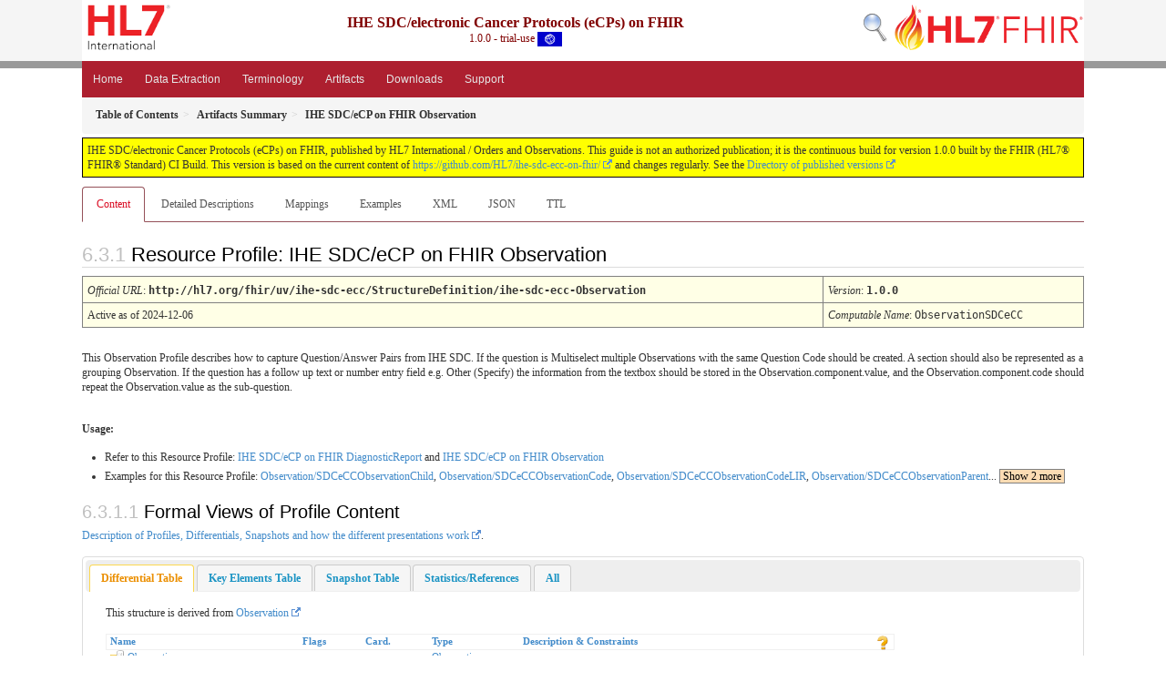

--- FILE ---
content_type: text/html; charset=utf-8
request_url: http://build.fhir.org/ig/HL7/ihe-sdc-ecc-on-fhir/StructureDefinition-ihe-sdc-ecc-Observation.html
body_size: 56764
content:
<!-- get modelType -->



<?xml version="1.0" encoding="UTF-8"?>
<!DOCTYPE HTML>
<html xml:lang="en" xmlns="http://www.w3.org/1999/xhtml" lang="en">
  <head>
    <meta content="text/html;charset=utf-8" http-equiv="Content-Type"/>
    <title>IHE SDC/eCP on FHIR Observation - IHE SDC/electronic Cancer Protocols (eCPs) on FHIR v1.0.0</title>

    <meta name="viewport" content="width=device-width, initial-scale=1.0"/>
    <meta name="author" content="http://hl7.org/fhir"/>

    <link href="fhir.css" rel="stylesheet"/>

    <!-- Bootstrap core CSS -->
    <link href="assets/css/bootstrap-fhir.css" rel="stylesheet"/>

    <!-- Project extras -->
    <link href="assets/css/project.css" rel="stylesheet"/>
    <link href="assets/css/pygments-manni.css" rel="stylesheet"/>
    <link href="assets/css/jquery-ui.css" rel="stylesheet"/>
  	<link href="assets/css/prism.css" rel="stylesheet" />
  	<link href="assets/css/cqf.css" rel="stylesheet" />
    <!-- Placeholder for child template CSS declarations -->
    <link href="assets/css/hl7.css" rel="stylesheet"/>
    <link href="assets/css/fhir-ig.css" rel="stylesheet"/>

    <script type="text/javascript" src="fhir-table-scripts.js"> </script>

    <!-- HTML5 shim and Respond.js IE8 support of HTML5 elements and media queries -->
    <!--[if lt IE 9]>
    <script src="assets/js/html5shiv.js"></script>
    <script src="assets/js/respond.min.js"></script>
    <![endif]-->

    <!-- Favicons -->
    <link rel="fhir-logo" sizes="144x144" href="assets/ico/icon-fhir-144.png"/>
    <link rel="fhir-logo" sizes="114x114" href="assets/ico/icon-fhir-114.png"/>
    <link rel="fhir-logo" sizes="72x72" href="assets/ico/icon-fhir-72.png"/>
    <link rel="fhir-logo" href="assets/ico/icon-fhir-57.png"/>
    <link rel="shortcut icon" href="assets/ico/favicon.png"/>
  </head>
  <body onload="document.body.style.opacity='1'">

	  <script src="assets/js/prism.js"></script>
    <script type="text/javascript" src="assets/js/mermaid.js"></script>
    <script type="text/javascript" src="assets/js/mermaid-init.js"></script>
    <style type="text/css">h2{--heading-prefix:"6.3"}
    h3,h4,h5,h6{--heading-prefix:"6.3"}</style>
    <div id="segment-header" class="segment">  <!-- segment-header -->
      <div class="container">  <!-- container -->
        <!-- Placeholder for child template header declarations -->

        <div id="hl7-nav">
          <a id="hl7-logo" no-external="true" href="http://hl7.org">
            <img height="50" alt="Visit the HL7 website" src="assets/images/hl7-logo-header.png"/>
          </a>
        </div>
        <div id="family-nav">
          <a id="family-logo" no-external="true" href="http://hl7.org/fhir"><img height="50" alt="Visit the FHIR website" src="assets/images/fhir-logo-www.png"/> </a>
        </div>
        <div id="hl7-search">
          <a id="hl7-search-lnk" no-external="true" href="searchform.html"><img alt="Search FHIR" src="assets/images/search.png"/></a>
        </div>


        <div id="ig-status">
          <p><span style="font-size:12pt;font-weight:bold">IHE SDC/electronic Cancer Protocols (eCPs) on FHIR</span>
            <br/>
            <span style="display:inline-block;">1.0.0 - trial-use



  <img alt="International flag" src="assets/images/001.svg" height="16" title="International"/>


            </span>
          </p>
        </div>
      </div> <!-- /container -->
    </div>  <!-- /segment-header -->

    <div id="segment-navbar" class="segment">  <!-- segment-navbar -->
      <div id="stripe"> </div>
      <div class="container">  <!-- container -->
        <!-- HEADER CONTENT -->

        <nav class="navbar navbar-inverse">
          <!--status-bar-->
          <div class="container">
            <button data-target=".navbar-inverse-collapse" class="navbar-toggle" data-toggle="collapse" type="button">
              <span class="icon-bar"> </span>
              <span class="icon-bar"> </span>
              <span class="icon-bar"> </span>
            </button>
            <a class="navbar-brand hidden" href="http://hl7.org/fhir/R4/index.html">FHIR</a>
            <div class="nav-collapse collapse navbar-inverse-collapse">
              <!-- menu.xml  -->

<ul xmlns="http://www.w3.org/1999/xhtml" class="nav navbar-nav">
  <li>
    <a href="index.html">Home</a>
  </li>
  <li>
    <a href="dataextraction.html">Data Extraction</a>
  </li>
  <li>
    <a href="terminology.html">Terminology</a>
  </li>
  <li>
    <a href="artifacts.html">Artifacts</a>
  </li>
  <li>
    <a href="downloads.html">Downloads</a>
  </li>
  <li>
    <a href="support.html">Support</a>
  </li>
</ul>
            </div>  <!-- /.nav-collapse -->
          </div>  <!-- /.container -->
        </nav>  <!-- /.navbar -->
      <!-- /HEADER CONTENT -->
      </div>  <!-- /container -->
    </div>  <!-- /segment-navbar -->
    <!--status-bar-->

    <div id="segment-breadcrumb" class="segment">  <!-- segment-breadcrumb -->
      <div class="container">  <!-- container -->
        <ul class="breadcrumb">
          <li><a href='toc.html'><b>Table of Contents</b></a></li><li><a href='artifacts.html'><b>Artifacts Summary</b></a></li><li><b>IHE SDC/eCP on FHIR Observation</b></li>

        </ul>
      </div>  <!-- /container -->
    </div>  <!-- /segment-breadcrumb -->

    <a name="top"> </a>
    <div id="segment-content" class="segment">  <!-- segment-content -->
      <div class="container">  <!-- container -->
        <div class="row">
          <div class="inner-wrapper">

<div class="col-12">
  <!--ReleaseHeader--><p id="publish-box">IHE SDC/electronic Cancer Protocols (eCPs) on FHIR, published by HL7 International / Orders and Observations. This guide is not an authorized publication; it is the continuous build for version 1.0.0 built by the FHIR (HL7® FHIR® Standard) CI Build. This version is based on the current content of <a href="https://github.com/HL7/ihe-sdc-ecc-on-fhir/">https://github.com/HL7/ihe-sdc-ecc-on-fhir/</a> and changes regularly. See the <a href="http://hl7.org/fhir/uv/ihe-sdc-ecc/history.html">Directory of published versions</a></p><!--EndReleaseHeader-->
  











<ul class="nav nav-tabs">

  <li class="active">
    <a href="#">Content</a>
  </li>



  <li>
    <a href="StructureDefinition-ihe-sdc-ecc-Observation-definitions.html">Detailed Descriptions</a>
  </li>



  
    <li>
      <a href="StructureDefinition-ihe-sdc-ecc-Observation-mappings.html">Mappings</a>
    </li>
  






  
    
      <li>
        <a href="StructureDefinition-ihe-sdc-ecc-Observation-examples.html">Examples</a>
      </li>
    
  




  
    <li>
      <a href="StructureDefinition-ihe-sdc-ecc-Observation.profile.xml.html">XML</a>
    </li>
  


  
    <li>
      <a href="StructureDefinition-ihe-sdc-ecc-Observation.profile.json.html">JSON</a>
    </li>
  


  
    <li>
      <a href="StructureDefinition-ihe-sdc-ecc-Observation.profile.ttl.html">TTL</a>
    </li>
  


</ul>


  <a name="root"> </a>
  <h2 id="root">Resource Profile:

    IHE SDC/eCP on FHIR Observation





  </h2>

  <table class="colsi">

    <tr>
      <td colspan="4"><i>Official URL</i>: <span class="copy-text">http://hl7.org/fhir/uv/ihe-sdc-ecc/StructureDefinition/ihe-sdc-ecc-Observation<button title="Click to copy URL" class="btn-copy" data-clipboard-text="http://hl7.org/fhir/uv/ihe-sdc-ecc/StructureDefinition/ihe-sdc-ecc-Observation"/></span>
      </td>
      <td><i>Version</i>:
      <span class="copy-text">1.0.0<button title="Click to copy versioned URL" class="btn-copy" data-clipboard-text="http://hl7.org/fhir/uv/ihe-sdc-ecc/StructureDefinition/ihe-sdc-ecc-Observation|1.0.0"/></span>
      </td>
    </tr>

    <tr>







      <td colspan="4">
        
          Active
          
            as of 2024-12-06
          
        
      </td>



      <td><i>Computable Name</i>: <span style="font-family: monospace;">ObservationSDCeCC</span></td>
    </tr>




  </table>

<p>
<p>This Observation Profile describes how to capture Question/Answer Pairs from IHE SDC. If the question is Multiselect multiple Observations with the same Question Code should be created. A section should also be represented as a grouping Observation. If the question has a follow up text or number entry field e.g. Other (Specify) the information from the textbox should be stored in the Observation.component.value, and the Observation.component.code should repeat the Observation.value as the sub-question.</p>

</p>



<!-- insert intro if present -->




<p><b>Usage:</b></p>
<ul>
 <li>Refer to this Resource Profile: <a href="StructureDefinition-ihe-sdc-ecc-DiagnosticReport.html">IHE SDC/eCP on FHIR DiagnosticReport</a> and <a href="StructureDefinition-ihe-sdc-ecc-Observation.html">IHE SDC/eCP on FHIR Observation</a></li>
 <li>Examples for this Resource Profile: <a href="Observation-SDCeCCObservationChild.html">Observation/SDCeCCObservationChild</a>, <a href="Observation-SDCeCCObservationCode.html">Observation/SDCeCCObservationCode</a>, <a href="Observation-SDCeCCObservationCodeLIR.html">Observation/SDCeCCObservationCodeLIR</a>, <a href="Observation-SDCeCCObservationParent.html">Observation/SDCeCCObservationParent</a><span id="rr_ex" onClick="document.getElementById('rr_ex').innerHTML = document.getElementById('rr2_ex').innerHTML">... <span style="cursor: pointer; border: 1px grey solid; background-color: #fcdcb3; padding-left: 3px; padding-right: 3px; color: black">Show 2 more</span></span><span id="rr2_ex" style="display: none">, <a href="Observation-SDCeCCObservationSection.html">Observation/SDCeCCObservationSection</a> and <a href="Observation-SDCeCCObservationStringEx.html">Observation/SDCeCCObservationStringEx</a></span></li>
</ul>


  <!-- no uri -->
  <a name="profile"> </a>
  <h3 id="profile">Formal Views of Profile Content</h3>
  <p>
    <a href="http://build.fhir.org/ig/FHIR/ig-guidance/readingIgs.html#structure-definitions">Description of Profiles, Differentials, Snapshots and how the different presentations work</a>.
  </p>
  <div id="tabs">
    <ul>
      <li>
        <a href="#tabs-diff">Differential Table</a>
      </li>
      <li>
        <a href="#tabs-key">Key Elements Table</a>
      </li>
      <li>
        <a href="#tabs-snap">Snapshot Table</a>
      </li>

<!--      <li>
        <a href="#tabs-xml">Pseudo-XML</a>
      </li>-->


<!--      <li>
        <a href="#tabs-json">Pseudo-JSON</a>
      </li>-->


      <!--<li>
        <a href="#tabs-ttl">Pseudo-TTL</a>
      </li>-->

      <li>
        <a href="#tabs-summ">Statistics/References</a>
      </li>
      <li>
        <a href="#tabs-all">All</a>
      </li>
    </ul>
    <a name="tabs-diff"> </a>
    <div id="tabs-diff">
      <div id="tbl-diff">
        <p>This structure is derived from <a href="http://hl7.org/fhir/R4/observation.html">Observation</a>
        </p>
        <div id="tbl-diff-inner">
          <table border="0" cellpadding="0" cellspacing="0" style="border: 0px #F0F0F0 solid; font-size: 11px; font-family: verdana; vertical-align: top;" id="ihe-sdc-ecc-Observationd"><tr style="border: 1px #F0F0F0 solid; font-size: 11px; font-family: verdana; vertical-align: top"><th style="vertical-align: top; text-align : left; background-color: white; border: 0px #F0F0F0 solid; padding:0px 4px 0px 4px" class="hierarchy"><a no-external="true" href="https://build.fhir.org/ig/FHIR/ig-guidance/readingIgs.html#table-views" title="The logical name of the element">Name</a></th><th style="vertical-align: top; text-align : left; background-color: white; border: 0px #F0F0F0 solid; padding:0px 4px 0px 4px" class="hierarchy"><a no-external="true" href="https://build.fhir.org/ig/FHIR/ig-guidance/readingIgs.html#table-views" title="Information about the use of the element">Flags</a></th><th style="vertical-align: top; text-align : left; background-color: white; border: 0px #F0F0F0 solid; padding:0px 4px 0px 4px" class="hierarchy"><a no-external="true" href="https://build.fhir.org/ig/FHIR/ig-guidance/readingIgs.html#table-views" title="Minimum and Maximum # of times the element can appear in the instance">Card.</a></th><th style="width: 100px" class="hierarchy"><a no-external="true" href="https://build.fhir.org/ig/FHIR/ig-guidance/readingIgs.html#table-views" title="Reference to the type of the element">Type</a></th><th style="vertical-align: top; text-align : left; background-color: white; border: 0px #F0F0F0 solid; padding:0px 4px 0px 4px" class="hierarchy"><a no-external="true" href="https://build.fhir.org/ig/FHIR/ig-guidance/readingIgs.html#table-views" title="Additional information about the element">Description &amp; Constraints</a><span style="float: right"><a no-external="true" href="https://build.fhir.org/ig/FHIR/ig-guidance/readingIgs.html#table-views" title="Legend for this format"><img src="http://hl7.org/fhir/R4/help16.png" alt="doco" onLoad="fhirTableInit(this)" style="background-color: inherit"/></a></span></th></tr>
<tr style="border: 0px #F0F0F0 solid; padding:0px; vertical-align: top; background-color: white" id="a"><td style="vertical-align: top; text-align : left; background-color: white; border: 0px #F0F0F0 solid; padding:0px 4px 0px 4px; white-space: nowrap; background-image: url(tbl_bck1.png)" class="hierarchy"><img src="tbl_spacer.png" alt="." style="background-color: inherit" class="hierarchy"/><img src="icon_resource.png" alt="." style="background-color: white; background-color: inherit" title="Resource" class="hierarchy"/> <a no-external="true" href="StructureDefinition-ihe-sdc-ecc-Observation-definitions.html#Observation">Observation</a><a name="d-Observation"> </a></td>
<td style="vertical-align: top; text-align : left; background-color: white; border: 0px #F0F0F0 solid; padding:0px 4px 0px 4px" class="hierarchy"></td>
<td style="vertical-align: top; text-align : left; background-color: white; border: 0px #F0F0F0 solid; padding:0px 4px 0px 4px" class="hierarchy"></td>
<td style="vertical-align: top; text-align : left; background-color: white; border: 0px #F0F0F0 solid; padding:0px 4px 0px 4px" class="hierarchy"><a href="http://hl7.org/fhir/R4/observation.html">Observation</a></td>
<td style="vertical-align: top; text-align : left; background-color: white; border: 0px #F0F0F0 solid; padding:0px 4px 0px 4px" class="hierarchy"></td></tr>

<tr style="border: 0px #F0F0F0 solid; padding:0px; vertical-align: top; background-color: #F7F7F7" id="aa"><td style="vertical-align: top; text-align : left; background-color: #F7F7F7; border: 0px #F0F0F0 solid; padding:0px 4px 0px 4px; white-space: nowrap; background-image: url(tbl_bck10.png)" class="hierarchy"><img src="tbl_spacer.png" alt="." style="background-color: inherit" class="hierarchy"/><img src="tbl_vjoin.png" alt="." style="background-color: inherit" class="hierarchy"/><img src="icon_element.gif" alt="." style="background-color: #F7F7F7; background-color: inherit" title="Element" class="hierarchy"/> <a no-external="true" href="StructureDefinition-ihe-sdc-ecc-Observation-definitions.html#Observation.identifier" title="The identifier should match the SDC answer instanceGUID. If an answer instanceGUID is not available a Question instanceGUID shall be used">identifier</a><a name="d-Observation.identifier"> </a></td>
<td style="vertical-align: top; text-align : left; background-color: #F7F7F7; border: 0px #F0F0F0 solid; padding:0px 4px 0px 4px" class="hierarchy"><span style="padding-left: 3px; padding-right: 3px; color: white; background-color: red" title="This element must be supported">S</span></td>
<td style="vertical-align: top; text-align : left; background-color: #F7F7F7; border: 0px #F0F0F0 solid; padding:0px 4px 0px 4px" class="hierarchy">1..<span style="opacity: 0.5">*</span></td>
<td style="vertical-align: top; text-align : left; background-color: #F7F7F7; border: 0px #F0F0F0 solid; padding:0px 4px 0px 4px" class="hierarchy"><a style="opacity: 0.5" href="http://hl7.org/fhir/R4/datatypes.html#Identifier">Identifier</a></td>
<td style="vertical-align: top; text-align : left; background-color: #F7F7F7; border: 0px #F0F0F0 solid; padding:0px 4px 0px 4px" class="hierarchy">the SDC instanceGUID</td></tr>

<tr style="border: 0px #F0F0F0 solid; padding:0px; vertical-align: top; background-color: white" id="ab"><td style="vertical-align: top; text-align : left; background-color: white; border: 0px #F0F0F0 solid; padding:0px 4px 0px 4px; white-space: nowrap; background-image: url(tbl_bck10.png)" class="hierarchy"><img src="tbl_spacer.png" alt="." style="background-color: inherit" class="hierarchy"/><img src="tbl_vjoin.png" alt="." style="background-color: inherit" class="hierarchy"/><img src="icon_element.gif" alt="." style="background-color: white; background-color: inherit" title="Element" class="hierarchy"/> <a no-external="true" href="StructureDefinition-ihe-sdc-ecc-Observation-definitions.html#Observation.code" title="The code should match the question ID from the SDC form. In a given Observation group, there might be repeating codes for multiselect questions, though these Observations will have different values">code</a><a name="d-Observation.code"> </a></td>
<td style="vertical-align: top; text-align : left; background-color: white; border: 0px #F0F0F0 solid; padding:0px 4px 0px 4px" class="hierarchy"></td>
<td style="vertical-align: top; text-align : left; background-color: white; border: 0px #F0F0F0 solid; padding:0px 4px 0px 4px" class="hierarchy"><span style="opacity: 0.5">1</span><span style="opacity: 0.5">..</span><span style="opacity: 0.5">1</span></td>
<td style="vertical-align: top; text-align : left; background-color: white; border: 0px #F0F0F0 solid; padding:0px 4px 0px 4px" class="hierarchy"><a style="opacity: 0.5" href="http://hl7.org/fhir/R4/datatypes.html#CodeableConcept">CodeableConcept</a></td>
<td style="vertical-align: top; text-align : left; background-color: white; border: 0px #F0F0F0 solid; padding:0px 4px 0px 4px" class="hierarchy">SDC section/question ID</td></tr>

<tr style="border: 0px #F0F0F0 solid; padding:0px; vertical-align: top; background-color: #F7F7F7" id="ac"><td style="vertical-align: top; text-align : left; background-color: #F7F7F7; border: 0px #F0F0F0 solid; padding:0px 4px 0px 4px; white-space: nowrap; background-image: url(tbl_bck10.png)" class="hierarchy"><img src="tbl_spacer.png" alt="." style="background-color: inherit" class="hierarchy"/><img src="tbl_vjoin.png" alt="." style="background-color: inherit" class="hierarchy"/><img src="icon_element.gif" alt="." style="background-color: #F7F7F7; background-color: inherit" title="Element" class="hierarchy"/> <a no-external="true" href="StructureDefinition-ihe-sdc-ecc-Observation-definitions.html#Observation.subject">subject</a><a name="d-Observation.subject"> </a></td>
<td style="vertical-align: top; text-align : left; background-color: #F7F7F7; border: 0px #F0F0F0 solid; padding:0px 4px 0px 4px" class="hierarchy"><span style="padding-left: 3px; padding-right: 3px; color: white; background-color: red" title="This element must be supported">S</span></td>
<td style="vertical-align: top; text-align : left; background-color: #F7F7F7; border: 0px #F0F0F0 solid; padding:0px 4px 0px 4px" class="hierarchy"><span style="opacity: 0.5">0</span><span style="opacity: 0.5">..</span><span style="opacity: 0.5">1</span></td>
<td style="vertical-align: top; text-align : left; background-color: #F7F7F7; border: 0px #F0F0F0 solid; padding:0px 4px 0px 4px" class="hierarchy"><a href="http://hl7.org/fhir/R4/references.html">Reference</a>(<a style="opacity: 0.5" href="http://hl7.org/fhir/R4/patient.html">Patient</a> | <a style="opacity: 0.5" href="http://hl7.org/fhir/R4/group.html">Group</a> | <a style="opacity: 0.5" href="http://hl7.org/fhir/R4/device.html">Device</a> | <a style="opacity: 0.5" href="http://hl7.org/fhir/R4/location.html">Location</a>)</td>
<td style="vertical-align: top; text-align : left; background-color: #F7F7F7; border: 0px #F0F0F0 solid; padding:0px 4px 0px 4px" class="hierarchy"><span style="opacity: 0.5">Who and/or what the observation is about</span></td></tr>

<tr style="border: 0px #F0F0F0 solid; padding:0px; vertical-align: top; background-color: white" id="ad"><td style="vertical-align: top; text-align : left; background-color: white; border: 0px #F0F0F0 solid; padding:0px 4px 0px 4px; white-space: nowrap; background-image: url(tbl_bck10.png)" class="hierarchy"><img src="tbl_spacer.png" alt="." style="background-color: inherit" class="hierarchy"/><img src="tbl_vjoin.png" alt="." style="background-color: inherit" class="hierarchy"/><img src="icon_element.gif" alt="." style="background-color: white; background-color: inherit" title="Element" class="hierarchy"/> <a no-external="true" href="StructureDefinition-ihe-sdc-ecc-Observation-definitions.html#Observation.value[x]" title="The value should match the from the SDC form. Unique Observations should be created for each multi-select answer">value[x]</a><a name="d-Observation.value_x_"> </a></td>
<td style="vertical-align: top; text-align : left; background-color: white; border: 0px #F0F0F0 solid; padding:0px 4px 0px 4px" class="hierarchy"><span style="padding-left: 3px; padding-right: 3px; color: white; background-color: red" title="This element must be supported">S</span></td>
<td style="vertical-align: top; text-align : left; background-color: white; border: 0px #F0F0F0 solid; padding:0px 4px 0px 4px" class="hierarchy"><span style="opacity: 0.5">0</span><span style="opacity: 0.5">..</span><span style="opacity: 0.5">1</span></td>
<td style="vertical-align: top; text-align : left; background-color: white; border: 0px #F0F0F0 solid; padding:0px 4px 0px 4px" class="hierarchy"><a style="opacity: 0.5" href="http://hl7.org/fhir/R4/datatypes.html#Quantity">Quantity</a><span style="opacity: 0.5">, </span><a style="opacity: 0.5" href="http://hl7.org/fhir/R4/datatypes.html#CodeableConcept">CodeableConcept</a><span style="opacity: 0.5">, </span><a style="opacity: 0.5" href="http://hl7.org/fhir/R4/datatypes.html#string">string</a><span style="opacity: 0.5">, </span><a style="opacity: 0.5" href="http://hl7.org/fhir/R4/datatypes.html#boolean">boolean</a><span style="opacity: 0.5">, </span><a style="opacity: 0.5" href="http://hl7.org/fhir/R4/datatypes.html#integer">integer</a><span style="opacity: 0.5">, </span><a style="opacity: 0.5" href="http://hl7.org/fhir/R4/datatypes.html#Range">Range</a><span style="opacity: 0.5">, </span><a style="opacity: 0.5" href="http://hl7.org/fhir/R4/datatypes.html#Ratio">Ratio</a><span style="opacity: 0.5">, </span><a style="opacity: 0.5" href="http://hl7.org/fhir/R4/datatypes.html#SampledData">SampledData</a><span style="opacity: 0.5">, </span><a style="opacity: 0.5" href="http://hl7.org/fhir/R4/datatypes.html#time">time</a><span style="opacity: 0.5">, </span><a style="opacity: 0.5" href="http://hl7.org/fhir/R4/datatypes.html#dateTime">dateTime</a><span style="opacity: 0.5">, </span><a style="opacity: 0.5" href="http://hl7.org/fhir/R4/datatypes.html#Period">Period</a></td>
<td style="vertical-align: top; text-align : left; background-color: white; border: 0px #F0F0F0 solid; padding:0px 4px 0px 4px" class="hierarchy">the value for selected answer</td></tr>

<tr style="border: 0px #F0F0F0 solid; padding:0px; vertical-align: top; background-color: #F7F7F7" id="ae"><td style="vertical-align: top; text-align : left; background-color: #F7F7F7; border: 0px #F0F0F0 solid; padding:0px 4px 0px 4px; white-space: nowrap; background-image: url(tbl_bck10.png)" class="hierarchy"><img src="tbl_spacer.png" alt="." style="background-color: inherit" class="hierarchy"/><img src="tbl_vjoin.png" alt="." style="background-color: inherit" class="hierarchy"/><img src="icon_reference.png" alt="." style="background-color: #F7F7F7; background-color: inherit" title="Reference to another Resource" class="hierarchy"/> <a no-external="true" href="StructureDefinition-ihe-sdc-ecc-Observation-definitions.html#Observation.hasMember" title="hasMember should be used to capture any child questions in related Observations">hasMember</a><a name="d-Observation.hasMember"> </a></td>
<td style="vertical-align: top; text-align : left; background-color: #F7F7F7; border: 0px #F0F0F0 solid; padding:0px 4px 0px 4px" class="hierarchy"><span style="padding-left: 3px; padding-right: 3px; color: white; background-color: red" title="This element must be supported">S</span></td>
<td style="vertical-align: top; text-align : left; background-color: #F7F7F7; border: 0px #F0F0F0 solid; padding:0px 4px 0px 4px" class="hierarchy"><span style="opacity: 0.5">0</span><span style="opacity: 0.5">..</span><span style="opacity: 0.5">*</span></td>
<td style="vertical-align: top; text-align : left; background-color: #F7F7F7; border: 0px #F0F0F0 solid; padding:0px 4px 0px 4px" class="hierarchy"><a href="http://hl7.org/fhir/R4/references.html">Reference</a>(<a href="StructureDefinition-ihe-sdc-ecc-Observation.html">IHE SDC/eCP on FHIR Observation</a>)</td>
<td style="vertical-align: top; text-align : left; background-color: #F7F7F7; border: 0px #F0F0F0 solid; padding:0px 4px 0px 4px" class="hierarchy">child observation reference</td></tr>

<tr style="border: 0px #F0F0F0 solid; padding:0px; vertical-align: top; background-color: white" id="af"><td style="vertical-align: top; text-align : left; background-color: white; border: 0px #F0F0F0 solid; padding:0px 4px 0px 4px; white-space: nowrap; background-image: url(tbl_bck10.png)" class="hierarchy"><img src="tbl_spacer.png" alt="." style="background-color: inherit" class="hierarchy"/><img src="tbl_vjoin.png" alt="." style="background-color: inherit" class="hierarchy"/><img src="icon_reference.png" alt="." style="background-color: white; background-color: inherit" title="Reference to another Resource" class="hierarchy"/> <a no-external="true" href="StructureDefinition-ihe-sdc-ecc-Observation-definitions.html#Observation.derivedFrom" title="derivedFrom should be used to capture a parent Observation or the parent DocumentReference">derivedFrom</a><a name="d-Observation.derivedFrom"> </a></td>
<td style="vertical-align: top; text-align : left; background-color: white; border: 0px #F0F0F0 solid; padding:0px 4px 0px 4px" class="hierarchy"><span style="padding-left: 3px; padding-right: 3px; color: white; background-color: red" title="This element must be supported">S</span></td>
<td style="vertical-align: top; text-align : left; background-color: white; border: 0px #F0F0F0 solid; padding:0px 4px 0px 4px" class="hierarchy"><span style="opacity: 0.5">0</span><span style="opacity: 0.5">..</span><span style="opacity: 0.5">*</span></td>
<td style="vertical-align: top; text-align : left; background-color: white; border: 0px #F0F0F0 solid; padding:0px 4px 0px 4px" class="hierarchy"><a href="http://hl7.org/fhir/R4/references.html">Reference</a>(<a href="StructureDefinition-ihe-sdc-ecc-Observation.html">IHE SDC/eCP on FHIR Observation</a>)</td>
<td style="vertical-align: top; text-align : left; background-color: white; border: 0px #F0F0F0 solid; padding:0px 4px 0px 4px" class="hierarchy">parent observation reference</td></tr>

<tr style="border: 0px #F0F0F0 solid; padding:0px; vertical-align: top; background-color: #F7F7F7" id="ag"><td style="vertical-align: top; text-align : left; background-color: #F7F7F7; border: 0px #F0F0F0 solid; padding:0px 4px 0px 4px; white-space: nowrap; background-image: url(tbl_bck00.png)" class="hierarchy"><img src="tbl_spacer.png" alt="." style="background-color: inherit" class="hierarchy"/><img src="tbl_vjoin_end.png" alt="." style="background-color: inherit" class="hierarchy"/><img src="icon_element.gif" alt="." style="background-color: #F7F7F7; background-color: inherit" title="Element" class="hierarchy"/> <a no-external="true" href="StructureDefinition-ihe-sdc-ecc-Observation-definitions.html#Observation.component" title="Any additional list item response fields which were filled in should be captured in the component as their appropriate value type">component</a><a name="d-Observation.component"> </a></td>
<td style="vertical-align: top; text-align : left; background-color: #F7F7F7; border: 0px #F0F0F0 solid; padding:0px 4px 0px 4px" class="hierarchy"><span style="padding-left: 3px; padding-right: 3px; color: white; background-color: red" title="This element must be supported">S</span></td>
<td style="vertical-align: top; text-align : left; background-color: #F7F7F7; border: 0px #F0F0F0 solid; padding:0px 4px 0px 4px" class="hierarchy"><span style="opacity: 0.5">0</span><span style="opacity: 0.5">..</span><span style="opacity: 0.5">*</span></td>
<td style="vertical-align: top; text-align : left; background-color: #F7F7F7; border: 0px #F0F0F0 solid; padding:0px 4px 0px 4px" class="hierarchy"><a style="opacity: 0.5" href="http://hl7.org/fhir/R4/datatypes.html#BackboneElement">BackboneElement</a></td>
<td style="vertical-align: top; text-align : left; background-color: #F7F7F7; border: 0px #F0F0F0 solid; padding:0px 4px 0px 4px" class="hierarchy">additional entry</td></tr>

<tr><td colspan="5" class="hierarchy"><br/><a href="https://build.fhir.org/ig/FHIR/ig-guidance/readingIgs.html#table-views" title="Legend for this format"><img src="http://hl7.org/fhir/R4/help16.png" alt="doco" style="background-color: inherit"/> Documentation for this format</a></td></tr></table>
          <a name="tx"> </a>
          <!--Terminology Bindings heading in the fragment -->
          
        
          
          <!-- 218 is size of empty table -->
          
        </div>
      </div>
    </div>
    <a name="tabs-key"> </a>
    <div id="tabs-key">
      <div id="tbl-key">
        <div id="tbl-key-inner">
          <table border="0" cellpadding="0" cellspacing="0" style="border: 0px #F0F0F0 solid; font-size: 11px; font-family: verdana; vertical-align: top;" id="ihe-sdc-ecc-Observations"><tr style="border: 1px #F0F0F0 solid; font-size: 11px; font-family: verdana; vertical-align: top"><th style="vertical-align: top; text-align : left; background-color: white; border: 0px #F0F0F0 solid; padding:0px 4px 0px 4px" class="hierarchy"><a no-external="true" href="https://build.fhir.org/ig/FHIR/ig-guidance/readingIgs.html#table-views" title="The logical name of the element">Name</a></th><th style="vertical-align: top; text-align : left; background-color: white; border: 0px #F0F0F0 solid; padding:0px 4px 0px 4px" class="hierarchy"><a no-external="true" href="https://build.fhir.org/ig/FHIR/ig-guidance/readingIgs.html#table-views" title="Information about the use of the element">Flags</a></th><th style="vertical-align: top; text-align : left; background-color: white; border: 0px #F0F0F0 solid; padding:0px 4px 0px 4px" class="hierarchy"><a no-external="true" href="https://build.fhir.org/ig/FHIR/ig-guidance/readingIgs.html#table-views" title="Minimum and Maximum # of times the element can appear in the instance">Card.</a></th><th style="width: 100px" class="hierarchy"><a no-external="true" href="https://build.fhir.org/ig/FHIR/ig-guidance/readingIgs.html#table-views" title="Reference to the type of the element">Type</a></th><th style="vertical-align: top; text-align : left; background-color: white; border: 0px #F0F0F0 solid; padding:0px 4px 0px 4px" class="hierarchy"><a no-external="true" href="https://build.fhir.org/ig/FHIR/ig-guidance/readingIgs.html#table-views" title="Additional information about the element">Description &amp; Constraints</a><span style="float: right"><a no-external="true" href="https://build.fhir.org/ig/FHIR/ig-guidance/readingIgs.html#table-views" title="Legend for this format"><img src="http://hl7.org/fhir/R4/help16.png" alt="doco" onLoad="fhirTableInit(this)" style="background-color: inherit"/></a></span></th></tr>
<tr style="border: 0px #F0F0F0 solid; padding:0px; vertical-align: top; background-color: white" id="a"><td style="vertical-align: top; text-align : left; background-color: white; border: 0px #F0F0F0 solid; padding:0px 4px 0px 4px; white-space: nowrap; background-image: url(tbl_bck1.png)" class="hierarchy"><img src="tbl_spacer.png" alt="." style="background-color: inherit" class="hierarchy"/><img src="icon_resource.png" alt="." style="background-color: white; background-color: inherit" title="Resource" class="hierarchy"/> <a no-external="true" href="StructureDefinition-ihe-sdc-ecc-Observation-definitions.html#Observation" title="Measurements and simple assertions made about a patient, device or other subject.">Observation</a><a name="k-Observation"> </a></td>
<td style="vertical-align: top; text-align : left; background-color: white; border: 0px #F0F0F0 solid; padding:0px 4px 0px 4px" class="hierarchy"><a style="padding-left: 3px; padding-right: 3px; border: 1px maroon solid; font-weight: bold; color: #301212; background-color: #fdf4f4;" href="http://hl7.org/fhir/R4/conformance-rules.html#constraints" title="This element has or is affected by constraints ( obs-6, obs-7 )">C</a></td>
<td style="vertical-align: top; text-align : left; background-color: white; border: 0px #F0F0F0 solid; padding:0px 4px 0px 4px" class="hierarchy">0..*</td>
<td style="vertical-align: top; text-align : left; background-color: white; border: 0px #F0F0F0 solid; padding:0px 4px 0px 4px" class="hierarchy"><a href="http://hl7.org/fhir/R4/observation.html">Observation</a></td>
<td style="vertical-align: top; text-align : left; background-color: white; border: 0px #F0F0F0 solid; padding:0px 4px 0px 4px" class="hierarchy">Measurements and simple assertions<br/><span style="font-weight:bold">obs-6: </span>dataAbsentReason SHALL only be present if Observation.value[x] is not present<br/><span style="font-weight:bold">obs-7: </span>If Observation.code is the same as an Observation.component.code then the value element associated with the code SHALL NOT be present<br/></td></tr>

<tr style="border: 0px #F0F0F0 solid; padding:0px; vertical-align: top; background-color: #F7F7F7" id="aa"><td style="vertical-align: top; text-align : left; background-color: #F7F7F7; border: 0px #F0F0F0 solid; padding:0px 4px 0px 4px; white-space: nowrap; background-image: url(tbl_bck10.png)" class="hierarchy"><img src="tbl_spacer.png" alt="." style="background-color: inherit" class="hierarchy"/><img src="tbl_vjoin.png" alt="." style="background-color: inherit" class="hierarchy"/><img src="icon_primitive.png" alt="." style="background-color: #F7F7F7; background-color: inherit" title="Primitive Data Type" class="hierarchy"/> <a no-external="true" href="StructureDefinition-ihe-sdc-ecc-Observation-definitions.html#Observation.implicitRules" title="A reference to a set of rules that were followed when the resource was constructed, and which must be understood when processing the content. Often, this is a reference to an implementation guide that defines the special rules along with other profiles etc.">implicitRules</a><a name="k-Observation.implicitRules"> </a></td>
<td style="vertical-align: top; text-align : left; background-color: #F7F7F7; border: 0px #F0F0F0 solid; padding:0px 4px 0px 4px" class="hierarchy"><span style="padding-left: 3px; padding-right: 3px; color: black; null" title="This element is a modifier element">?!</span><span style="padding-left: 3px; padding-right: 3px; color: black; null" title="This element is included in summaries">Σ</span></td>
<td style="vertical-align: top; text-align : left; background-color: #F7F7F7; border: 0px #F0F0F0 solid; padding:0px 4px 0px 4px" class="hierarchy">0..1</td>
<td style="vertical-align: top; text-align : left; background-color: #F7F7F7; border: 0px #F0F0F0 solid; padding:0px 4px 0px 4px" class="hierarchy"><a href="http://hl7.org/fhir/R4/datatypes.html#uri">uri</a></td>
<td style="vertical-align: top; text-align : left; background-color: #F7F7F7; border: 0px #F0F0F0 solid; padding:0px 4px 0px 4px" class="hierarchy">A set of rules under which this content was created</td></tr>

<tr style="border: 0px #F0F0F0 solid; padding:0px; vertical-align: top; background-color: white" id="ab"><td style="vertical-align: top; text-align : left; background-color: white; border: 0px #F0F0F0 solid; padding:0px 4px 0px 4px; white-space: nowrap; background-image: url(tbl_bck10.png)" class="hierarchy"><img src="tbl_spacer.png" alt="." style="background-color: inherit" class="hierarchy"/><img src="tbl_vjoin.png" alt="." style="background-color: inherit" class="hierarchy"/><img src="icon_modifier_extension_simple.png" alt="." style="background-color: white; background-color: inherit" title="Simple Extension" class="hierarchy"/> <a no-external="true" href="StructureDefinition-ihe-sdc-ecc-Observation-definitions.html#Observation.modifierExtension" title="May be used to represent additional information that is not part of the basic definition of the resource and that modifies the understanding of the element that contains it and/or the understanding of the containing element's descendants. Usually modifier elements provide negation or qualification. To make the use of extensions safe and manageable, there is a strict set of governance applied to the definition and use of extensions. Though any implementer is allowed to define an extension, there is a set of requirements that SHALL be met as part of the definition of the extension. Applications processing a resource are required to check for modifier extensions.

Modifier extensions SHALL NOT change the meaning of any elements on Resource or DomainResource (including cannot change the meaning of modifierExtension itself).">modifierExtension</a><a name="k-Observation.modifierExtension"> </a></td>
<td style="vertical-align: top; text-align : left; background-color: white; border: 0px #F0F0F0 solid; padding:0px 4px 0px 4px" class="hierarchy"><span style="padding-left: 3px; padding-right: 3px; color: black; null" title="This element is a modifier element">?!</span></td>
<td style="vertical-align: top; text-align : left; background-color: white; border: 0px #F0F0F0 solid; padding:0px 4px 0px 4px" class="hierarchy">0..*</td>
<td style="vertical-align: top; text-align : left; background-color: white; border: 0px #F0F0F0 solid; padding:0px 4px 0px 4px" class="hierarchy"><a href="http://hl7.org/fhir/R4/extensibility.html#Extension">Extension</a></td>
<td style="vertical-align: top; text-align : left; background-color: white; border: 0px #F0F0F0 solid; padding:0px 4px 0px 4px" class="hierarchy">Extensions that cannot be ignored<br/></td></tr>

<tr style="border: 0px #F0F0F0 solid; padding:0px; vertical-align: top; background-color: #F7F7F7" id="ac"><td style="vertical-align: top; text-align : left; background-color: #F7F7F7; border: 0px #F0F0F0 solid; padding:0px 4px 0px 4px; white-space: nowrap; background-image: url(tbl_bck10.png)" class="hierarchy"><img src="tbl_spacer.png" alt="." style="background-color: inherit" class="hierarchy"/><img src="tbl_vjoin.png" alt="." style="background-color: inherit" class="hierarchy"/><img src="icon_datatype.gif" alt="." style="background-color: #F7F7F7; background-color: inherit" title="Data Type" class="hierarchy"/> <a no-external="true" href="StructureDefinition-ihe-sdc-ecc-Observation-definitions.html#Observation.identifier" title="The identifier should match the SDC answer instanceGUID. If an answer instanceGUID is not available a Question instanceGUID shall be used">identifier</a><a name="k-Observation.identifier"> </a></td>
<td style="vertical-align: top; text-align : left; background-color: #F7F7F7; border: 0px #F0F0F0 solid; padding:0px 4px 0px 4px" class="hierarchy"><span style="padding-left: 3px; padding-right: 3px; color: white; background-color: red" title="This element must be supported">S</span><span style="padding-left: 3px; padding-right: 3px; color: black; null" title="This element is included in summaries">Σ</span></td>
<td style="vertical-align: top; text-align : left; background-color: #F7F7F7; border: 0px #F0F0F0 solid; padding:0px 4px 0px 4px" class="hierarchy">1..*</td>
<td style="vertical-align: top; text-align : left; background-color: #F7F7F7; border: 0px #F0F0F0 solid; padding:0px 4px 0px 4px" class="hierarchy"><a href="http://hl7.org/fhir/R4/datatypes.html#Identifier">Identifier</a></td>
<td style="vertical-align: top; text-align : left; background-color: #F7F7F7; border: 0px #F0F0F0 solid; padding:0px 4px 0px 4px" class="hierarchy">the SDC instanceGUID<br/></td></tr>

<tr style="border: 0px #F0F0F0 solid; padding:0px; vertical-align: top; background-color: white" id="ad"><td style="vertical-align: top; text-align : left; background-color: white; border: 0px #F0F0F0 solid; padding:0px 4px 0px 4px; white-space: nowrap; background-image: url(tbl_bck10.png)" class="hierarchy"><img src="tbl_spacer.png" alt="." style="background-color: inherit" class="hierarchy"/><img src="tbl_vjoin.png" alt="." style="background-color: inherit" class="hierarchy"/><img src="icon_primitive.png" alt="." style="background-color: white; background-color: inherit" title="Primitive Data Type" class="hierarchy"/> <a no-external="true" href="StructureDefinition-ihe-sdc-ecc-Observation-definitions.html#Observation.status" title="The status of the result value.">status</a><a name="k-Observation.status"> </a></td>
<td style="vertical-align: top; text-align : left; background-color: white; border: 0px #F0F0F0 solid; padding:0px 4px 0px 4px" class="hierarchy"><span style="padding-left: 3px; padding-right: 3px; color: black; null" title="This element is a modifier element">?!</span><span style="padding-left: 3px; padding-right: 3px; color: black; null" title="This element is included in summaries">Σ</span></td>
<td style="vertical-align: top; text-align : left; background-color: white; border: 0px #F0F0F0 solid; padding:0px 4px 0px 4px" class="hierarchy">1..1</td>
<td style="vertical-align: top; text-align : left; background-color: white; border: 0px #F0F0F0 solid; padding:0px 4px 0px 4px" class="hierarchy"><a href="http://hl7.org/fhir/R4/datatypes.html#code">code</a></td>
<td style="vertical-align: top; text-align : left; background-color: white; border: 0px #F0F0F0 solid; padding:0px 4px 0px 4px" class="hierarchy">registered | preliminary | final | amended +<br/><span style="font-weight:bold">Binding: </span><a href="http://hl7.org/fhir/R4/valueset-observation-status.html" title="http://hl7.org/fhir/ValueSet/observation-status">ObservationStatus</a> (<a href="http://hl7.org/fhir/R4/terminologies.html#required" title="To be conformant, the concept in this element SHALL be from the specified value set.">required</a>): Codes providing the status of an observation.<br/><br/></td></tr>

<tr style="border: 0px #F0F0F0 solid; padding:0px; vertical-align: top; background-color: #F7F7F7" id="ae"><td style="vertical-align: top; text-align : left; background-color: #F7F7F7; border: 0px #F0F0F0 solid; padding:0px 4px 0px 4px; white-space: nowrap; background-image: url(tbl_bck10.png)" class="hierarchy"><img src="tbl_spacer.png" alt="." style="background-color: inherit" class="hierarchy"/><img src="tbl_vjoin.png" alt="." style="background-color: inherit" class="hierarchy"/><img src="icon_datatype.gif" alt="." style="background-color: #F7F7F7; background-color: inherit" title="Data Type" class="hierarchy"/> <a no-external="true" href="StructureDefinition-ihe-sdc-ecc-Observation-definitions.html#Observation.code" title="The code should match the question ID from the SDC form. In a given Observation group, there might be repeating codes for multiselect questions, though these Observations will have different values">code</a><a name="k-Observation.code"> </a></td>
<td style="vertical-align: top; text-align : left; background-color: #F7F7F7; border: 0px #F0F0F0 solid; padding:0px 4px 0px 4px" class="hierarchy"><span style="padding-left: 3px; padding-right: 3px; color: black; null" title="This element is included in summaries">Σ</span></td>
<td style="vertical-align: top; text-align : left; background-color: #F7F7F7; border: 0px #F0F0F0 solid; padding:0px 4px 0px 4px" class="hierarchy">1..1</td>
<td style="vertical-align: top; text-align : left; background-color: #F7F7F7; border: 0px #F0F0F0 solid; padding:0px 4px 0px 4px" class="hierarchy"><a href="http://hl7.org/fhir/R4/datatypes.html#CodeableConcept">CodeableConcept</a></td>
<td style="vertical-align: top; text-align : left; background-color: #F7F7F7; border: 0px #F0F0F0 solid; padding:0px 4px 0px 4px" class="hierarchy">SDC section/question ID<br/><span style="font-weight:bold">Binding: </span><a href="http://hl7.org/fhir/R4/valueset-observation-codes.html" title="http://hl7.org/fhir/ValueSet/observation-codes">LOINCCodes</a> (<a href="http://hl7.org/fhir/R4/terminologies.html#example" title="Instances are not expected or even encouraged to draw from the specified value set.  The value set merely provides examples of the types of concepts intended to be included.">example</a>): Codes identifying names of simple observations.<br/><br/></td></tr>

<tr style="border: 0px #F0F0F0 solid; padding:0px; vertical-align: top; background-color: white" id="af"><td style="vertical-align: top; text-align : left; background-color: white; border: 0px #F0F0F0 solid; padding:0px 4px 0px 4px; white-space: nowrap; background-image: url(tbl_bck10.png)" class="hierarchy"><img src="tbl_spacer.png" alt="." style="background-color: inherit" class="hierarchy"/><img src="tbl_vjoin.png" alt="." style="background-color: inherit" class="hierarchy"/><img src="icon_reference.png" alt="." style="background-color: white; background-color: inherit" title="Reference to another Resource" class="hierarchy"/> <a no-external="true" href="StructureDefinition-ihe-sdc-ecc-Observation-definitions.html#Observation.subject" title="The patient, or group of patients, location, or device this observation is about and into whose record the observation is placed. If the actual focus of the observation is different from the subject (or a sample of, part, or region of the subject), the `focus` element or the `code` itself specifies the actual focus of the observation.">subject</a><a name="k-Observation.subject"> </a></td>
<td style="vertical-align: top; text-align : left; background-color: white; border: 0px #F0F0F0 solid; padding:0px 4px 0px 4px" class="hierarchy"><span style="padding-left: 3px; padding-right: 3px; color: white; background-color: red" title="This element must be supported">S</span><span style="padding-left: 3px; padding-right: 3px; color: black; null" title="This element is included in summaries">Σ</span></td>
<td style="vertical-align: top; text-align : left; background-color: white; border: 0px #F0F0F0 solid; padding:0px 4px 0px 4px" class="hierarchy">0..1</td>
<td style="vertical-align: top; text-align : left; background-color: white; border: 0px #F0F0F0 solid; padding:0px 4px 0px 4px" class="hierarchy"><a href="http://hl7.org/fhir/R4/references.html">Reference</a>(<a href="http://hl7.org/fhir/R4/patient.html">Patient</a> | <a href="http://hl7.org/fhir/R4/group.html">Group</a> | <a href="http://hl7.org/fhir/R4/device.html">Device</a> | <a href="http://hl7.org/fhir/R4/location.html">Location</a>)</td>
<td style="vertical-align: top; text-align : left; background-color: white; border: 0px #F0F0F0 solid; padding:0px 4px 0px 4px" class="hierarchy">Who and/or what the observation is about</td></tr>

<tr style="border: 0px #F0F0F0 solid; padding:0px; vertical-align: top; background-color: #F7F7F7" id="ag"><td style="vertical-align: top; text-align : left; background-color: #F7F7F7; border: 0px #F0F0F0 solid; padding:0px 4px 0px 4px; white-space: nowrap; background-image: url(tbl_bck11.png)" class="hierarchy"><img src="tbl_spacer.png" alt="." style="background-color: inherit" class="hierarchy"/><img onClick="tableRowAction(this)" src="tbl_vjoin-open.png" alt="." style="background-color: inherit" class="hierarchy"/><img src="icon_choice.gif" alt="." style="background-color: #F7F7F7; background-color: inherit" title="Choice of Types" class="hierarchy"/> <a no-external="true" href="StructureDefinition-ihe-sdc-ecc-Observation-definitions.html#Observation.value[x]" title="The value should match the from the SDC form. Unique Observations should be created for each multi-select answer">value[x]</a><a name="k-Observation.value_x_"> </a></td>
<td style="vertical-align: top; text-align : left; background-color: #F7F7F7; border: 0px #F0F0F0 solid; padding:0px 4px 0px 4px" class="hierarchy"><span style="padding-left: 3px; padding-right: 3px; color: white; background-color: red" title="This element must be supported">S</span><span style="padding-left: 3px; padding-right: 3px; color: black; null" title="This element is included in summaries">Σ</span><a style="padding-left: 3px; padding-right: 3px; border: 1px maroon solid; font-weight: bold; color: #301212; background-color: #fdf4f4;" href="http://hl7.org/fhir/R4/conformance-rules.html#constraints" title="This element has or is affected by constraints ( obs-7 )">C</a></td>
<td style="vertical-align: top; text-align : left; background-color: #F7F7F7; border: 0px #F0F0F0 solid; padding:0px 4px 0px 4px" class="hierarchy">0..1</td>
<td style="vertical-align: top; text-align : left; background-color: #F7F7F7; border: 0px #F0F0F0 solid; padding:0px 4px 0px 4px" class="hierarchy"></td>
<td style="vertical-align: top; text-align : left; background-color: #F7F7F7; border: 0px #F0F0F0 solid; padding:0px 4px 0px 4px" class="hierarchy">the value for selected answer</td></tr>

<tr style="border: 0px #F0F0F0 solid; padding:0px; vertical-align: top; background-color: white" id="aga"><td style="vertical-align: top; text-align : left; background-color: white; border: 0px #F0F0F0 solid; padding:0px 4px 0px 4px; white-space: nowrap; background-image: url(tbl_bck110.png)" class="hierarchy"><img src="tbl_spacer.png" alt="." style="background-color: inherit" class="hierarchy"/><img src="tbl_vline.png" alt="." style="background-color: inherit" class="hierarchy"/><img src="tbl_vjoin.png" alt="." style="background-color: inherit" class="hierarchy"/><img src="icon_datatype.gif" alt="." style="background-color: white; background-color: inherit" title="Data Type" class="hierarchy"/> <span title="Base StructureDefinition for Quantity Type: A measured amount (or an amount that can potentially be measured). Note that measured amounts include amounts that are not precisely quantified, including amounts involving arbitrary units and floating currencies.">valueQuantity</span></td>
<td style="vertical-align: top; text-align : left; background-color: white; border: 0px #F0F0F0 solid; padding:0px 4px 0px 4px" class="hierarchy"></td>
<td style="vertical-align: top; text-align : left; background-color: white; border: 0px #F0F0F0 solid; padding:0px 4px 0px 4px" class="hierarchy"></td>
<td style="vertical-align: top; text-align : left; background-color: white; border: 0px #F0F0F0 solid; padding:0px 4px 0px 4px" class="hierarchy"><a href="http://hl7.org/fhir/R4/datatypes.html#Quantity">Quantity</a></td>
<td style="vertical-align: top; text-align : left; background-color: white; border: 0px #F0F0F0 solid; padding:0px 4px 0px 4px" class="hierarchy"></td></tr>

<tr style="border: 0px #F0F0F0 solid; padding:0px; vertical-align: top; background-color: #F7F7F7" id="agb"><td style="vertical-align: top; text-align : left; background-color: #F7F7F7; border: 0px #F0F0F0 solid; padding:0px 4px 0px 4px; white-space: nowrap; background-image: url(tbl_bck110.png)" class="hierarchy"><img src="tbl_spacer.png" alt="." style="background-color: inherit" class="hierarchy"/><img src="tbl_vline.png" alt="." style="background-color: inherit" class="hierarchy"/><img src="tbl_vjoin.png" alt="." style="background-color: inherit" class="hierarchy"/><img src="icon_datatype.gif" alt="." style="background-color: #F7F7F7; background-color: inherit" title="Data Type" class="hierarchy"/> <span title="Base StructureDefinition for CodeableConcept Type: A concept that may be defined by a formal reference to a terminology or ontology or may be provided by text.">valueCodeableConcept</span></td>
<td style="vertical-align: top; text-align : left; background-color: #F7F7F7; border: 0px #F0F0F0 solid; padding:0px 4px 0px 4px" class="hierarchy"></td>
<td style="vertical-align: top; text-align : left; background-color: #F7F7F7; border: 0px #F0F0F0 solid; padding:0px 4px 0px 4px" class="hierarchy"></td>
<td style="vertical-align: top; text-align : left; background-color: #F7F7F7; border: 0px #F0F0F0 solid; padding:0px 4px 0px 4px" class="hierarchy"><a href="http://hl7.org/fhir/R4/datatypes.html#CodeableConcept">CodeableConcept</a></td>
<td style="vertical-align: top; text-align : left; background-color: #F7F7F7; border: 0px #F0F0F0 solid; padding:0px 4px 0px 4px" class="hierarchy"></td></tr>

<tr style="border: 0px #F0F0F0 solid; padding:0px; vertical-align: top; background-color: white" id="agc"><td style="vertical-align: top; text-align : left; background-color: white; border: 0px #F0F0F0 solid; padding:0px 4px 0px 4px; white-space: nowrap; background-image: url(tbl_bck110.png)" class="hierarchy"><img src="tbl_spacer.png" alt="." style="background-color: inherit" class="hierarchy"/><img src="tbl_vline.png" alt="." style="background-color: inherit" class="hierarchy"/><img src="tbl_vjoin.png" alt="." style="background-color: inherit" class="hierarchy"/><img src="icon_primitive.png" alt="." style="background-color: white; background-color: inherit" title="Primitive Data Type" class="hierarchy"/> <span title="Base StructureDefinition for string Type: A sequence of Unicode characters">valueString</span></td>
<td style="vertical-align: top; text-align : left; background-color: white; border: 0px #F0F0F0 solid; padding:0px 4px 0px 4px" class="hierarchy"></td>
<td style="vertical-align: top; text-align : left; background-color: white; border: 0px #F0F0F0 solid; padding:0px 4px 0px 4px" class="hierarchy"></td>
<td style="vertical-align: top; text-align : left; background-color: white; border: 0px #F0F0F0 solid; padding:0px 4px 0px 4px" class="hierarchy"><a href="http://hl7.org/fhir/R4/datatypes.html#string">string</a></td>
<td style="vertical-align: top; text-align : left; background-color: white; border: 0px #F0F0F0 solid; padding:0px 4px 0px 4px" class="hierarchy"></td></tr>

<tr style="border: 0px #F0F0F0 solid; padding:0px; vertical-align: top; background-color: #F7F7F7" id="agd"><td style="vertical-align: top; text-align : left; background-color: #F7F7F7; border: 0px #F0F0F0 solid; padding:0px 4px 0px 4px; white-space: nowrap; background-image: url(tbl_bck110.png)" class="hierarchy"><img src="tbl_spacer.png" alt="." style="background-color: inherit" class="hierarchy"/><img src="tbl_vline.png" alt="." style="background-color: inherit" class="hierarchy"/><img src="tbl_vjoin.png" alt="." style="background-color: inherit" class="hierarchy"/><img src="icon_primitive.png" alt="." style="background-color: #F7F7F7; background-color: inherit" title="Primitive Data Type" class="hierarchy"/> <span title="Base StructureDefinition for boolean Type: Value of &quot;true&quot; or &quot;false&quot;">valueBoolean</span></td>
<td style="vertical-align: top; text-align : left; background-color: #F7F7F7; border: 0px #F0F0F0 solid; padding:0px 4px 0px 4px" class="hierarchy"></td>
<td style="vertical-align: top; text-align : left; background-color: #F7F7F7; border: 0px #F0F0F0 solid; padding:0px 4px 0px 4px" class="hierarchy"></td>
<td style="vertical-align: top; text-align : left; background-color: #F7F7F7; border: 0px #F0F0F0 solid; padding:0px 4px 0px 4px" class="hierarchy"><a href="http://hl7.org/fhir/R4/datatypes.html#boolean">boolean</a></td>
<td style="vertical-align: top; text-align : left; background-color: #F7F7F7; border: 0px #F0F0F0 solid; padding:0px 4px 0px 4px" class="hierarchy"></td></tr>

<tr style="border: 0px #F0F0F0 solid; padding:0px; vertical-align: top; background-color: white" id="age"><td style="vertical-align: top; text-align : left; background-color: white; border: 0px #F0F0F0 solid; padding:0px 4px 0px 4px; white-space: nowrap; background-image: url(tbl_bck110.png)" class="hierarchy"><img src="tbl_spacer.png" alt="." style="background-color: inherit" class="hierarchy"/><img src="tbl_vline.png" alt="." style="background-color: inherit" class="hierarchy"/><img src="tbl_vjoin.png" alt="." style="background-color: inherit" class="hierarchy"/><img src="icon_primitive.png" alt="." style="background-color: white; background-color: inherit" title="Primitive Data Type" class="hierarchy"/> <span title="Base StructureDefinition for integer Type: A whole number">valueInteger</span></td>
<td style="vertical-align: top; text-align : left; background-color: white; border: 0px #F0F0F0 solid; padding:0px 4px 0px 4px" class="hierarchy"></td>
<td style="vertical-align: top; text-align : left; background-color: white; border: 0px #F0F0F0 solid; padding:0px 4px 0px 4px" class="hierarchy"></td>
<td style="vertical-align: top; text-align : left; background-color: white; border: 0px #F0F0F0 solid; padding:0px 4px 0px 4px" class="hierarchy"><a href="http://hl7.org/fhir/R4/datatypes.html#integer">integer</a></td>
<td style="vertical-align: top; text-align : left; background-color: white; border: 0px #F0F0F0 solid; padding:0px 4px 0px 4px" class="hierarchy"></td></tr>

<tr style="border: 0px #F0F0F0 solid; padding:0px; vertical-align: top; background-color: #F7F7F7" id="agf"><td style="vertical-align: top; text-align : left; background-color: #F7F7F7; border: 0px #F0F0F0 solid; padding:0px 4px 0px 4px; white-space: nowrap; background-image: url(tbl_bck110.png)" class="hierarchy"><img src="tbl_spacer.png" alt="." style="background-color: inherit" class="hierarchy"/><img src="tbl_vline.png" alt="." style="background-color: inherit" class="hierarchy"/><img src="tbl_vjoin.png" alt="." style="background-color: inherit" class="hierarchy"/><img src="icon_datatype.gif" alt="." style="background-color: #F7F7F7; background-color: inherit" title="Data Type" class="hierarchy"/> <span title="Base StructureDefinition for Range Type: A set of ordered Quantities defined by a low and high limit.">valueRange</span></td>
<td style="vertical-align: top; text-align : left; background-color: #F7F7F7; border: 0px #F0F0F0 solid; padding:0px 4px 0px 4px" class="hierarchy"></td>
<td style="vertical-align: top; text-align : left; background-color: #F7F7F7; border: 0px #F0F0F0 solid; padding:0px 4px 0px 4px" class="hierarchy"></td>
<td style="vertical-align: top; text-align : left; background-color: #F7F7F7; border: 0px #F0F0F0 solid; padding:0px 4px 0px 4px" class="hierarchy"><a href="http://hl7.org/fhir/R4/datatypes.html#Range">Range</a></td>
<td style="vertical-align: top; text-align : left; background-color: #F7F7F7; border: 0px #F0F0F0 solid; padding:0px 4px 0px 4px" class="hierarchy"></td></tr>

<tr style="border: 0px #F0F0F0 solid; padding:0px; vertical-align: top; background-color: white" id="agg"><td style="vertical-align: top; text-align : left; background-color: white; border: 0px #F0F0F0 solid; padding:0px 4px 0px 4px; white-space: nowrap; background-image: url(tbl_bck110.png)" class="hierarchy"><img src="tbl_spacer.png" alt="." style="background-color: inherit" class="hierarchy"/><img src="tbl_vline.png" alt="." style="background-color: inherit" class="hierarchy"/><img src="tbl_vjoin.png" alt="." style="background-color: inherit" class="hierarchy"/><img src="icon_datatype.gif" alt="." style="background-color: white; background-color: inherit" title="Data Type" class="hierarchy"/> <span title="Base StructureDefinition for Ratio Type: A relationship of two Quantity values - expressed as a numerator and a denominator.">valueRatio</span></td>
<td style="vertical-align: top; text-align : left; background-color: white; border: 0px #F0F0F0 solid; padding:0px 4px 0px 4px" class="hierarchy"></td>
<td style="vertical-align: top; text-align : left; background-color: white; border: 0px #F0F0F0 solid; padding:0px 4px 0px 4px" class="hierarchy"></td>
<td style="vertical-align: top; text-align : left; background-color: white; border: 0px #F0F0F0 solid; padding:0px 4px 0px 4px" class="hierarchy"><a href="http://hl7.org/fhir/R4/datatypes.html#Ratio">Ratio</a></td>
<td style="vertical-align: top; text-align : left; background-color: white; border: 0px #F0F0F0 solid; padding:0px 4px 0px 4px" class="hierarchy"></td></tr>

<tr style="border: 0px #F0F0F0 solid; padding:0px; vertical-align: top; background-color: #F7F7F7" id="agh"><td style="vertical-align: top; text-align : left; background-color: #F7F7F7; border: 0px #F0F0F0 solid; padding:0px 4px 0px 4px; white-space: nowrap; background-image: url(tbl_bck110.png)" class="hierarchy"><img src="tbl_spacer.png" alt="." style="background-color: inherit" class="hierarchy"/><img src="tbl_vline.png" alt="." style="background-color: inherit" class="hierarchy"/><img src="tbl_vjoin.png" alt="." style="background-color: inherit" class="hierarchy"/><img src="icon_datatype.gif" alt="." style="background-color: #F7F7F7; background-color: inherit" title="Data Type" class="hierarchy"/> <span title="Base StructureDefinition for SampledData Type: A series of measurements taken by a device, with upper and lower limits. There may be more than one dimension in the data.">valueSampledData</span></td>
<td style="vertical-align: top; text-align : left; background-color: #F7F7F7; border: 0px #F0F0F0 solid; padding:0px 4px 0px 4px" class="hierarchy"></td>
<td style="vertical-align: top; text-align : left; background-color: #F7F7F7; border: 0px #F0F0F0 solid; padding:0px 4px 0px 4px" class="hierarchy"></td>
<td style="vertical-align: top; text-align : left; background-color: #F7F7F7; border: 0px #F0F0F0 solid; padding:0px 4px 0px 4px" class="hierarchy"><a href="http://hl7.org/fhir/R4/datatypes.html#SampledData">SampledData</a></td>
<td style="vertical-align: top; text-align : left; background-color: #F7F7F7; border: 0px #F0F0F0 solid; padding:0px 4px 0px 4px" class="hierarchy"></td></tr>

<tr style="border: 0px #F0F0F0 solid; padding:0px; vertical-align: top; background-color: white" id="agi"><td style="vertical-align: top; text-align : left; background-color: white; border: 0px #F0F0F0 solid; padding:0px 4px 0px 4px; white-space: nowrap; background-image: url(tbl_bck110.png)" class="hierarchy"><img src="tbl_spacer.png" alt="." style="background-color: inherit" class="hierarchy"/><img src="tbl_vline.png" alt="." style="background-color: inherit" class="hierarchy"/><img src="tbl_vjoin.png" alt="." style="background-color: inherit" class="hierarchy"/><img src="icon_primitive.png" alt="." style="background-color: white; background-color: inherit" title="Primitive Data Type" class="hierarchy"/> <span title="Base StructureDefinition for time Type: A time during the day, with no date specified">valueTime</span></td>
<td style="vertical-align: top; text-align : left; background-color: white; border: 0px #F0F0F0 solid; padding:0px 4px 0px 4px" class="hierarchy"></td>
<td style="vertical-align: top; text-align : left; background-color: white; border: 0px #F0F0F0 solid; padding:0px 4px 0px 4px" class="hierarchy"></td>
<td style="vertical-align: top; text-align : left; background-color: white; border: 0px #F0F0F0 solid; padding:0px 4px 0px 4px" class="hierarchy"><a href="http://hl7.org/fhir/R4/datatypes.html#time">time</a></td>
<td style="vertical-align: top; text-align : left; background-color: white; border: 0px #F0F0F0 solid; padding:0px 4px 0px 4px" class="hierarchy"></td></tr>

<tr style="border: 0px #F0F0F0 solid; padding:0px; vertical-align: top; background-color: #F7F7F7" id="agj"><td style="vertical-align: top; text-align : left; background-color: #F7F7F7; border: 0px #F0F0F0 solid; padding:0px 4px 0px 4px; white-space: nowrap; background-image: url(tbl_bck110.png)" class="hierarchy"><img src="tbl_spacer.png" alt="." style="background-color: inherit" class="hierarchy"/><img src="tbl_vline.png" alt="." style="background-color: inherit" class="hierarchy"/><img src="tbl_vjoin.png" alt="." style="background-color: inherit" class="hierarchy"/><img src="icon_primitive.png" alt="." style="background-color: #F7F7F7; background-color: inherit" title="Primitive Data Type" class="hierarchy"/> <span title="Base StructureDefinition for dateTime Type: A date, date-time or partial date (e.g. just year or year + month).  If hours and minutes are specified, a time zone SHALL be populated. The format is a union of the schema types gYear, gYearMonth, date and dateTime. Seconds must be provided due to schema type constraints but may be zero-filled and may be ignored.                 Dates SHALL be valid dates.">valueDateTime</span></td>
<td style="vertical-align: top; text-align : left; background-color: #F7F7F7; border: 0px #F0F0F0 solid; padding:0px 4px 0px 4px" class="hierarchy"></td>
<td style="vertical-align: top; text-align : left; background-color: #F7F7F7; border: 0px #F0F0F0 solid; padding:0px 4px 0px 4px" class="hierarchy"></td>
<td style="vertical-align: top; text-align : left; background-color: #F7F7F7; border: 0px #F0F0F0 solid; padding:0px 4px 0px 4px" class="hierarchy"><a href="http://hl7.org/fhir/R4/datatypes.html#dateTime">dateTime</a></td>
<td style="vertical-align: top; text-align : left; background-color: #F7F7F7; border: 0px #F0F0F0 solid; padding:0px 4px 0px 4px" class="hierarchy"></td></tr>

<tr style="border: 0px #F0F0F0 solid; padding:0px; vertical-align: top; background-color: white" id="agk"><td style="vertical-align: top; text-align : left; background-color: white; border: 0px #F0F0F0 solid; padding:0px 4px 0px 4px; white-space: nowrap; background-image: url(tbl_bck100.png)" class="hierarchy"><img src="tbl_spacer.png" alt="." style="background-color: inherit" class="hierarchy"/><img src="tbl_vline.png" alt="." style="background-color: inherit" class="hierarchy"/><img src="tbl_vjoin_end.png" alt="." style="background-color: inherit" class="hierarchy"/><img src="icon_datatype.gif" alt="." style="background-color: white; background-color: inherit" title="Data Type" class="hierarchy"/> <span title="Base StructureDefinition for Period Type: A time period defined by a start and end date and optionally time.">valuePeriod</span></td>
<td style="vertical-align: top; text-align : left; background-color: white; border: 0px #F0F0F0 solid; padding:0px 4px 0px 4px" class="hierarchy"></td>
<td style="vertical-align: top; text-align : left; background-color: white; border: 0px #F0F0F0 solid; padding:0px 4px 0px 4px" class="hierarchy"></td>
<td style="vertical-align: top; text-align : left; background-color: white; border: 0px #F0F0F0 solid; padding:0px 4px 0px 4px" class="hierarchy"><a href="http://hl7.org/fhir/R4/datatypes.html#Period">Period</a></td>
<td style="vertical-align: top; text-align : left; background-color: white; border: 0px #F0F0F0 solid; padding:0px 4px 0px 4px" class="hierarchy"></td></tr>

<tr style="border: 0px #F0F0F0 solid; padding:0px; vertical-align: top; background-color: #F7F7F7" id="ah"><td style="vertical-align: top; text-align : left; background-color: #F7F7F7; border: 0px #F0F0F0 solid; padding:0px 4px 0px 4px; white-space: nowrap; background-image: url(tbl_bck10.png)" class="hierarchy"><img src="tbl_spacer.png" alt="." style="background-color: inherit" class="hierarchy"/><img src="tbl_vjoin.png" alt="." style="background-color: inherit" class="hierarchy"/><img src="icon_reference.png" alt="." style="background-color: #F7F7F7; background-color: inherit" title="Reference to another Resource" class="hierarchy"/> <a no-external="true" href="StructureDefinition-ihe-sdc-ecc-Observation-definitions.html#Observation.hasMember" title="hasMember should be used to capture any child questions in related Observations">hasMember</a><a name="k-Observation.hasMember"> </a></td>
<td style="vertical-align: top; text-align : left; background-color: #F7F7F7; border: 0px #F0F0F0 solid; padding:0px 4px 0px 4px" class="hierarchy"><span style="padding-left: 3px; padding-right: 3px; color: white; background-color: red" title="This element must be supported">S</span><span style="padding-left: 3px; padding-right: 3px; color: black; null" title="This element is included in summaries">Σ</span></td>
<td style="vertical-align: top; text-align : left; background-color: #F7F7F7; border: 0px #F0F0F0 solid; padding:0px 4px 0px 4px" class="hierarchy">0..*</td>
<td style="vertical-align: top; text-align : left; background-color: #F7F7F7; border: 0px #F0F0F0 solid; padding:0px 4px 0px 4px" class="hierarchy"><a href="http://hl7.org/fhir/R4/references.html">Reference</a>(<a href="StructureDefinition-ihe-sdc-ecc-Observation.html">IHE SDC/eCP on FHIR Observation</a>)</td>
<td style="vertical-align: top; text-align : left; background-color: #F7F7F7; border: 0px #F0F0F0 solid; padding:0px 4px 0px 4px" class="hierarchy">child observation reference<br/></td></tr>

<tr style="border: 0px #F0F0F0 solid; padding:0px; vertical-align: top; background-color: white" id="ai"><td style="vertical-align: top; text-align : left; background-color: white; border: 0px #F0F0F0 solid; padding:0px 4px 0px 4px; white-space: nowrap; background-image: url(tbl_bck10.png)" class="hierarchy"><img src="tbl_spacer.png" alt="." style="background-color: inherit" class="hierarchy"/><img src="tbl_vjoin.png" alt="." style="background-color: inherit" class="hierarchy"/><img src="icon_reference.png" alt="." style="background-color: white; background-color: inherit" title="Reference to another Resource" class="hierarchy"/> <a no-external="true" href="StructureDefinition-ihe-sdc-ecc-Observation-definitions.html#Observation.derivedFrom" title="derivedFrom should be used to capture a parent Observation or the parent DocumentReference">derivedFrom</a><a name="k-Observation.derivedFrom"> </a></td>
<td style="vertical-align: top; text-align : left; background-color: white; border: 0px #F0F0F0 solid; padding:0px 4px 0px 4px" class="hierarchy"><span style="padding-left: 3px; padding-right: 3px; color: white; background-color: red" title="This element must be supported">S</span><span style="padding-left: 3px; padding-right: 3px; color: black; null" title="This element is included in summaries">Σ</span></td>
<td style="vertical-align: top; text-align : left; background-color: white; border: 0px #F0F0F0 solid; padding:0px 4px 0px 4px" class="hierarchy">0..*</td>
<td style="vertical-align: top; text-align : left; background-color: white; border: 0px #F0F0F0 solid; padding:0px 4px 0px 4px" class="hierarchy"><a href="http://hl7.org/fhir/R4/references.html">Reference</a>(<a href="StructureDefinition-ihe-sdc-ecc-Observation.html">IHE SDC/eCP on FHIR Observation</a>)</td>
<td style="vertical-align: top; text-align : left; background-color: white; border: 0px #F0F0F0 solid; padding:0px 4px 0px 4px" class="hierarchy">parent observation reference<br/></td></tr>

<tr style="border: 0px #F0F0F0 solid; padding:0px; vertical-align: top; background-color: #F7F7F7" id="aj"><td style="vertical-align: top; text-align : left; background-color: #F7F7F7; border: 0px #F0F0F0 solid; padding:0px 4px 0px 4px; white-space: nowrap; background-image: url(tbl_bck01.png)" class="hierarchy"><img src="tbl_spacer.png" alt="." style="background-color: inherit" class="hierarchy"/><img onClick="tableRowAction(this)" src="tbl_vjoin_end-open.png" alt="." style="background-color: inherit" class="hierarchy"/><img src="icon_datatype.gif" alt="." style="background-color: #F7F7F7; background-color: inherit" title="Data Type" class="hierarchy"/> <a no-external="true" href="StructureDefinition-ihe-sdc-ecc-Observation-definitions.html#Observation.component" title="Any additional list item response fields which were filled in should be captured in the component as their appropriate value type">component</a><a name="k-Observation.component"> </a></td>
<td style="vertical-align: top; text-align : left; background-color: #F7F7F7; border: 0px #F0F0F0 solid; padding:0px 4px 0px 4px" class="hierarchy"><span style="padding-left: 3px; padding-right: 3px; color: white; background-color: red" title="This element must be supported">S</span><span style="padding-left: 3px; padding-right: 3px; color: black; null" title="This element is included in summaries">Σ</span></td>
<td style="vertical-align: top; text-align : left; background-color: #F7F7F7; border: 0px #F0F0F0 solid; padding:0px 4px 0px 4px" class="hierarchy">0..*</td>
<td style="vertical-align: top; text-align : left; background-color: #F7F7F7; border: 0px #F0F0F0 solid; padding:0px 4px 0px 4px" class="hierarchy"><a href="http://hl7.org/fhir/R4/datatypes.html#BackboneElement">BackboneElement</a></td>
<td style="vertical-align: top; text-align : left; background-color: #F7F7F7; border: 0px #F0F0F0 solid; padding:0px 4px 0px 4px" class="hierarchy">additional entry<br/></td></tr>

<tr style="border: 0px #F0F0F0 solid; padding:0px; vertical-align: top; background-color: white" id="aja"><td style="vertical-align: top; text-align : left; background-color: white; border: 0px #F0F0F0 solid; padding:0px 4px 0px 4px; white-space: nowrap; background-image: url(tbl_bck010.png)" class="hierarchy"><img src="tbl_spacer.png" alt="." style="background-color: inherit" class="hierarchy"/><img src="tbl_blank.png" alt="." style="background-color: inherit" class="hierarchy"/><img src="tbl_vjoin.png" alt="." style="background-color: inherit" class="hierarchy"/><img src="icon_modifier_extension_simple.png" alt="." style="background-color: white; background-color: inherit" title="Simple Extension" class="hierarchy"/> <a no-external="true" href="StructureDefinition-ihe-sdc-ecc-Observation-definitions.html#Observation.component.modifierExtension" title="May be used to represent additional information that is not part of the basic definition of the element and that modifies the understanding of the element in which it is contained and/or the understanding of the containing element's descendants. Usually modifier elements provide negation or qualification. To make the use of extensions safe and manageable, there is a strict set of governance applied to the definition and use of extensions. Though any implementer can define an extension, there is a set of requirements that SHALL be met as part of the definition of the extension. Applications processing a resource are required to check for modifier extensions.

Modifier extensions SHALL NOT change the meaning of any elements on Resource or DomainResource (including cannot change the meaning of modifierExtension itself).">modifierExtension</a><a name="k-Observation.component.modifierExtension"> </a></td>
<td style="vertical-align: top; text-align : left; background-color: white; border: 0px #F0F0F0 solid; padding:0px 4px 0px 4px" class="hierarchy"><span style="padding-left: 3px; padding-right: 3px; color: black; null" title="This element is a modifier element">?!</span><span style="padding-left: 3px; padding-right: 3px; color: black; null" title="This element is included in summaries">Σ</span></td>
<td style="vertical-align: top; text-align : left; background-color: white; border: 0px #F0F0F0 solid; padding:0px 4px 0px 4px" class="hierarchy">0..*</td>
<td style="vertical-align: top; text-align : left; background-color: white; border: 0px #F0F0F0 solid; padding:0px 4px 0px 4px" class="hierarchy"><a href="http://hl7.org/fhir/R4/extensibility.html#Extension">Extension</a></td>
<td style="vertical-align: top; text-align : left; background-color: white; border: 0px #F0F0F0 solid; padding:0px 4px 0px 4px" class="hierarchy">Extensions that cannot be ignored even if unrecognized<br/></td></tr>

<tr style="border: 0px #F0F0F0 solid; padding:0px; vertical-align: top; background-color: #F7F7F7" id="ajb"><td style="vertical-align: top; text-align : left; background-color: #F7F7F7; border: 0px #F0F0F0 solid; padding:0px 4px 0px 4px; white-space: nowrap; background-image: url(tbl_bck000.png)" class="hierarchy"><img src="tbl_spacer.png" alt="." style="background-color: inherit" class="hierarchy"/><img src="tbl_blank.png" alt="." style="background-color: inherit" class="hierarchy"/><img src="tbl_vjoin_end.png" alt="." style="background-color: inherit" class="hierarchy"/><img src="icon_datatype.gif" alt="." style="background-color: #F7F7F7; background-color: inherit" title="Data Type" class="hierarchy"/> <a no-external="true" href="StructureDefinition-ihe-sdc-ecc-Observation-definitions.html#Observation.component.code" title="Describes what was observed. Sometimes this is called the observation &quot;code&quot;.">code</a><a name="k-Observation.component.code"> </a></td>
<td style="vertical-align: top; text-align : left; background-color: #F7F7F7; border: 0px #F0F0F0 solid; padding:0px 4px 0px 4px" class="hierarchy"><span style="padding-left: 3px; padding-right: 3px; color: black; null" title="This element is included in summaries">Σ</span></td>
<td style="vertical-align: top; text-align : left; background-color: #F7F7F7; border: 0px #F0F0F0 solid; padding:0px 4px 0px 4px" class="hierarchy">1..1</td>
<td style="vertical-align: top; text-align : left; background-color: #F7F7F7; border: 0px #F0F0F0 solid; padding:0px 4px 0px 4px" class="hierarchy"><a href="http://hl7.org/fhir/R4/datatypes.html#CodeableConcept">CodeableConcept</a></td>
<td style="vertical-align: top; text-align : left; background-color: #F7F7F7; border: 0px #F0F0F0 solid; padding:0px 4px 0px 4px" class="hierarchy">Type of component observation (code / type)<br/><span style="font-weight:bold">Binding: </span><a href="http://hl7.org/fhir/R4/valueset-observation-codes.html" title="http://hl7.org/fhir/ValueSet/observation-codes">LOINCCodes</a> (<a href="http://hl7.org/fhir/R4/terminologies.html#example" title="Instances are not expected or even encouraged to draw from the specified value set.  The value set merely provides examples of the types of concepts intended to be included.">example</a>): Codes identifying names of simple observations.<br/><br/></td></tr>

<tr><td colspan="5" class="hierarchy"><br/><a href="https://build.fhir.org/ig/FHIR/ig-guidance/readingIgs.html#table-views" title="Legend for this format"><img src="http://hl7.org/fhir/R4/help16.png" alt="doco" style="background-color: inherit"/> Documentation for this format</a></td></tr></table>
          <!--Terminology Bindings heading in the fragment -->
          <h4>Terminology Bindings</h4>
<table class="list">
<tr><td><b>Path</b></td><td><b>Conformance</b></td><td><b>ValueSet</b></td><td><b>URI</b></td></tr>
<tr><td>Observation.status</td><td><a style="opacity: 1.0" href="http://hl7.org/fhir/R4/terminologies.html#required">required</a></td><td title="Codes providing the status of an observation."><a style="opacity: 1.0" href="http://hl7.org/fhir/R4/valueset-observation-status.html">ObservationStatus</a><div><code>http://hl7.org/fhir/ValueSet/observation-status|4.0.1</code><button title="Click to copy URL" class="btn-copy" data-clipboard-text="http://hl7.org/fhir/ValueSet/observation-status|4.0.1"></button></div><div>from the FHIR Standard</div></td></tr>
<tr><td>Observation.code</td><td><a style="opacity: 1.0" href="http://hl7.org/fhir/R4/terminologies.html#example">example</a></td><td title="Codes identifying names of simple observations."><a style="opacity: 1.0" href="http://hl7.org/fhir/R4/valueset-observation-codes.html">LOINCCodes</a> (a valid code from <a href="https://loinc.org/">LOINC</a>)<div><code>http://hl7.org/fhir/ValueSet/observation-codes</code><button title="Click to copy URL" class="btn-copy" data-clipboard-text="http://hl7.org/fhir/ValueSet/observation-codes"></button></div><div>from the FHIR Standard</div></td></tr>
<tr><td>Observation.component.code</td><td><a style="opacity: 1.0" href="http://hl7.org/fhir/R4/terminologies.html#example">example</a></td><td title="Codes identifying names of simple observations."><a style="opacity: 1.0" href="http://hl7.org/fhir/R4/valueset-observation-codes.html">LOINCCodes</a> (a valid code from <a href="https://loinc.org/">LOINC</a>)<div><code>http://hl7.org/fhir/ValueSet/observation-codes</code><button title="Click to copy URL" class="btn-copy" data-clipboard-text="http://hl7.org/fhir/ValueSet/observation-codes"></button></div><div>from the FHIR Standard</div></td></tr>
</table>

        
          
          <!-- 218 is size of empty table -->
          
            <a name="inv-key"> </a>
            <!--Constraints  heading in the fragment -->
            <h4>Constraints</h4>
<table class="list">
<tr><td width="60"><b>Id</b></td><td><b>Grade</b></td><td><b>Path(s)</b></td><td><b>Details</b></td><td><b>Requirements</b></td></tr>
<tr><td>dom-2</td><td>error</td><td>Observation</td><td>If the resource is contained in another resource, it SHALL NOT contain nested Resources<br/>: contained.contained.empty()</td><td></td></tr>
<tr><td>dom-3</td><td>error</td><td>Observation</td><td>If the resource is contained in another resource, it SHALL be referred to from elsewhere in the resource or SHALL refer to the containing resource<br/>: contained.where((('#'+id in (%resource.descendants().reference | %resource.descendants().as(canonical) | %resource.descendants().as(uri) | %resource.descendants().as(url))) or descendants().where(reference = '#').exists() or descendants().where(as(canonical) = '#').exists() or descendants().where(as(canonical) = '#').exists()).not()).trace('unmatched', id).empty()</td><td></td></tr>
<tr><td>dom-4</td><td>error</td><td>Observation</td><td>If a resource is contained in another resource, it SHALL NOT have a meta.versionId or a meta.lastUpdated<br/>: contained.meta.versionId.empty() and contained.meta.lastUpdated.empty()</td><td></td></tr>
<tr><td>dom-5</td><td>error</td><td>Observation</td><td>If a resource is contained in another resource, it SHALL NOT have a security label<br/>: contained.meta.security.empty()</td><td></td></tr>
<tr><td>dom-6</td><td>best practice</td><td>Observation</td><td>A resource should have narrative for robust management<br/>: text.`div`.exists()</td><td></td></tr>
<tr><td>ele-1</td><td>error</td><td>**ALL** elements</td><td>All FHIR elements must have a @value or children<br/>: hasValue() or (children().count() &gt; id.count())</td><td></td></tr>
<tr><td>ext-1</td><td>error</td><td>**ALL** extensions</td><td>Must have either extensions or value[x], not both<br/>: extension.exists() != value.exists()</td><td></td></tr>
<tr><td>obs-6</td><td>error</td><td>Observation</td><td>dataAbsentReason SHALL only be present if Observation.value[x] is not present<br/>: dataAbsentReason.empty() or value.empty()</td><td></td></tr>
<tr><td>obs-7</td><td>error</td><td>Observation</td><td>If Observation.code is the same as an Observation.component.code then the value element associated with the code SHALL NOT be present<br/>: value.empty() or component.code.where(coding.intersect(%resource.code.coding).exists()).empty()</td><td></td></tr>
</table>

          
        </div>
      </div>
    </div>
    <a name="tabs-snap"> </a>
    <div id="tabs-snap">
      <div id="tbl-snap">
        <div id="tbl-snap-inner">
          <table border="0" cellpadding="0" cellspacing="0" style="border: 0px #F0F0F0 solid; font-size: 11px; font-family: verdana; vertical-align: top;" id="ihe-sdc-ecc-Observations"><tr style="border: 1px #F0F0F0 solid; font-size: 11px; font-family: verdana; vertical-align: top"><th style="vertical-align: top; text-align : left; background-color: white; border: 0px #F0F0F0 solid; padding:0px 4px 0px 4px" class="hierarchy"><a no-external="true" href="https://build.fhir.org/ig/FHIR/ig-guidance/readingIgs.html#table-views" title="The logical name of the element">Name</a></th><th style="vertical-align: top; text-align : left; background-color: white; border: 0px #F0F0F0 solid; padding:0px 4px 0px 4px" class="hierarchy"><a no-external="true" href="https://build.fhir.org/ig/FHIR/ig-guidance/readingIgs.html#table-views" title="Information about the use of the element">Flags</a></th><th style="vertical-align: top; text-align : left; background-color: white; border: 0px #F0F0F0 solid; padding:0px 4px 0px 4px" class="hierarchy"><a no-external="true" href="https://build.fhir.org/ig/FHIR/ig-guidance/readingIgs.html#table-views" title="Minimum and Maximum # of times the element can appear in the instance">Card.</a></th><th style="width: 100px" class="hierarchy"><a no-external="true" href="https://build.fhir.org/ig/FHIR/ig-guidance/readingIgs.html#table-views" title="Reference to the type of the element">Type</a></th><th style="vertical-align: top; text-align : left; background-color: white; border: 0px #F0F0F0 solid; padding:0px 4px 0px 4px" class="hierarchy"><a no-external="true" href="https://build.fhir.org/ig/FHIR/ig-guidance/readingIgs.html#table-views" title="Additional information about the element">Description &amp; Constraints</a><span style="float: right"><a no-external="true" href="https://build.fhir.org/ig/FHIR/ig-guidance/readingIgs.html#table-views" title="Legend for this format"><img src="http://hl7.org/fhir/R4/help16.png" alt="doco" onLoad="fhirTableInit(this)" style="background-color: inherit"/></a></span></th></tr>
<tr style="border: 0px #F0F0F0 solid; padding:0px; vertical-align: top; background-color: white" id="a"><td style="vertical-align: top; text-align : left; background-color: white; border: 0px #F0F0F0 solid; padding:0px 4px 0px 4px; white-space: nowrap; background-image: url(tbl_bck1.png)" class="hierarchy"><img src="tbl_spacer.png" alt="." style="background-color: inherit" class="hierarchy"/><img src="icon_resource.png" alt="." style="background-color: white; background-color: inherit" title="Resource" class="hierarchy"/> <a no-external="true" href="StructureDefinition-ihe-sdc-ecc-Observation-definitions.html#Observation" title="Measurements and simple assertions made about a patient, device or other subject.">Observation</a><a name="Observation"> </a></td>
<td style="vertical-align: top; text-align : left; background-color: white; border: 0px #F0F0F0 solid; padding:0px 4px 0px 4px" class="hierarchy"><a style="padding-left: 3px; padding-right: 3px; border: 1px maroon solid; font-weight: bold; color: #301212; background-color: #fdf4f4;" href="http://hl7.org/fhir/R4/conformance-rules.html#constraints" title="This element has or is affected by constraints ( obs-6, obs-7 )">C</a></td>
<td style="vertical-align: top; text-align : left; background-color: white; border: 0px #F0F0F0 solid; padding:0px 4px 0px 4px" class="hierarchy">0..*</td>
<td style="vertical-align: top; text-align : left; background-color: white; border: 0px #F0F0F0 solid; padding:0px 4px 0px 4px" class="hierarchy"><a href="http://hl7.org/fhir/R4/observation.html">Observation</a></td>
<td style="vertical-align: top; text-align : left; background-color: white; border: 0px #F0F0F0 solid; padding:0px 4px 0px 4px" class="hierarchy">Measurements and simple assertions<br/><span style="font-weight:bold">obs-6: </span>dataAbsentReason SHALL only be present if Observation.value[x] is not present<br/><span style="font-weight:bold">obs-7: </span>If Observation.code is the same as an Observation.component.code then the value element associated with the code SHALL NOT be present<br/></td></tr>

<tr style="border: 0px #F0F0F0 solid; padding:0px; vertical-align: top; background-color: #F7F7F7" id="a0."><td style="vertical-align: top; text-align : left; background-color: #F7F7F7; border: 0px #F0F0F0 solid; padding:0px 4px 0px 4px; white-space: nowrap; background-image: url(tbl_bck10.png)" class="hierarchy"><img src="tbl_spacer.png" alt="." style="background-color: inherit" class="hierarchy"/><img src="tbl_vjoin.png" alt="." style="background-color: inherit" class="hierarchy"/><img src="icon_primitive.png" alt="." style="background-color: #F7F7F7; background-color: inherit" title="Primitive Data Type" class="hierarchy"/> <a no-external="true" href="StructureDefinition-ihe-sdc-ecc-Observation-definitions.html#Observation.id" title="The logical id of the resource, as used in the URL for the resource. Once assigned, this value never changes.">id</a><a name="Observation.id"> </a></td>
<td style="vertical-align: top; text-align : left; background-color: #F7F7F7; border: 0px #F0F0F0 solid; padding:0px 4px 0px 4px" class="hierarchy"><span style="padding-left: 3px; padding-right: 3px; color: black; null" title="This element is included in summaries">Σ</span></td>
<td style="vertical-align: top; text-align : left; background-color: #F7F7F7; border: 0px #F0F0F0 solid; padding:0px 4px 0px 4px" class="hierarchy">0..1</td>
<td style="vertical-align: top; text-align : left; background-color: #F7F7F7; border: 0px #F0F0F0 solid; padding:0px 4px 0px 4px" class="hierarchy"><a href="http://hl7.org/fhir/R4/datatypes.html#id">id</a></td>
<td style="vertical-align: top; text-align : left; background-color: #F7F7F7; border: 0px #F0F0F0 solid; padding:0px 4px 0px 4px" class="hierarchy">Logical id of this artifact</td></tr>

<tr style="border: 0px #F0F0F0 solid; padding:0px; vertical-align: top; background-color: white" id="a1."><td style="vertical-align: top; text-align : left; background-color: white; border: 0px #F0F0F0 solid; padding:0px 4px 0px 4px; white-space: nowrap; background-image: url(tbl_bck10.png)" class="hierarchy"><img src="tbl_spacer.png" alt="." style="background-color: inherit" class="hierarchy"/><img src="tbl_vjoin.png" alt="." style="background-color: inherit" class="hierarchy"/><img src="icon_datatype.gif" alt="." style="background-color: white; background-color: inherit" title="Data Type" class="hierarchy"/> <a no-external="true" href="StructureDefinition-ihe-sdc-ecc-Observation-definitions.html#Observation.meta" title="The metadata about the resource. This is content that is maintained by the infrastructure. Changes to the content might not always be associated with version changes to the resource.">meta</a><a name="Observation.meta"> </a></td>
<td style="vertical-align: top; text-align : left; background-color: white; border: 0px #F0F0F0 solid; padding:0px 4px 0px 4px" class="hierarchy"><span style="padding-left: 3px; padding-right: 3px; color: black; null" title="This element is included in summaries">Σ</span></td>
<td style="vertical-align: top; text-align : left; background-color: white; border: 0px #F0F0F0 solid; padding:0px 4px 0px 4px" class="hierarchy">0..1</td>
<td style="vertical-align: top; text-align : left; background-color: white; border: 0px #F0F0F0 solid; padding:0px 4px 0px 4px" class="hierarchy"><a href="http://hl7.org/fhir/R4/datatypes.html#Meta">Meta</a></td>
<td style="vertical-align: top; text-align : left; background-color: white; border: 0px #F0F0F0 solid; padding:0px 4px 0px 4px" class="hierarchy">Metadata about the resource</td></tr>

<tr style="border: 0px #F0F0F0 solid; padding:0px; vertical-align: top; background-color: #F7F7F7" id="a2."><td style="vertical-align: top; text-align : left; background-color: #F7F7F7; border: 0px #F0F0F0 solid; padding:0px 4px 0px 4px; white-space: nowrap; background-image: url(tbl_bck10.png)" class="hierarchy"><img src="tbl_spacer.png" alt="." style="background-color: inherit" class="hierarchy"/><img src="tbl_vjoin.png" alt="." style="background-color: inherit" class="hierarchy"/><img src="icon_primitive.png" alt="." style="background-color: #F7F7F7; background-color: inherit" title="Primitive Data Type" class="hierarchy"/> <a no-external="true" href="StructureDefinition-ihe-sdc-ecc-Observation-definitions.html#Observation.implicitRules" title="A reference to a set of rules that were followed when the resource was constructed, and which must be understood when processing the content. Often, this is a reference to an implementation guide that defines the special rules along with other profiles etc.">implicitRules</a><a name="Observation.implicitRules"> </a></td>
<td style="vertical-align: top; text-align : left; background-color: #F7F7F7; border: 0px #F0F0F0 solid; padding:0px 4px 0px 4px" class="hierarchy"><span style="padding-left: 3px; padding-right: 3px; color: black; null" title="This element is a modifier element">?!</span><span style="padding-left: 3px; padding-right: 3px; color: black; null" title="This element is included in summaries">Σ</span></td>
<td style="vertical-align: top; text-align : left; background-color: #F7F7F7; border: 0px #F0F0F0 solid; padding:0px 4px 0px 4px" class="hierarchy">0..1</td>
<td style="vertical-align: top; text-align : left; background-color: #F7F7F7; border: 0px #F0F0F0 solid; padding:0px 4px 0px 4px" class="hierarchy"><a href="http://hl7.org/fhir/R4/datatypes.html#uri">uri</a></td>
<td style="vertical-align: top; text-align : left; background-color: #F7F7F7; border: 0px #F0F0F0 solid; padding:0px 4px 0px 4px" class="hierarchy">A set of rules under which this content was created</td></tr>

<tr style="border: 0px #F0F0F0 solid; padding:0px; vertical-align: top; background-color: white" id="a3."><td style="vertical-align: top; text-align : left; background-color: white; border: 0px #F0F0F0 solid; padding:0px 4px 0px 4px; white-space: nowrap; background-image: url(tbl_bck10.png)" class="hierarchy"><img src="tbl_spacer.png" alt="." style="background-color: inherit" class="hierarchy"/><img src="tbl_vjoin.png" alt="." style="background-color: inherit" class="hierarchy"/><img src="icon_primitive.png" alt="." style="background-color: white; background-color: inherit" title="Primitive Data Type" class="hierarchy"/> <a no-external="true" href="StructureDefinition-ihe-sdc-ecc-Observation-definitions.html#Observation.language" title="The base language in which the resource is written.">language</a><a name="Observation.language"> </a></td>
<td style="vertical-align: top; text-align : left; background-color: white; border: 0px #F0F0F0 solid; padding:0px 4px 0px 4px" class="hierarchy"></td>
<td style="vertical-align: top; text-align : left; background-color: white; border: 0px #F0F0F0 solid; padding:0px 4px 0px 4px" class="hierarchy">0..1</td>
<td style="vertical-align: top; text-align : left; background-color: white; border: 0px #F0F0F0 solid; padding:0px 4px 0px 4px" class="hierarchy"><a href="http://hl7.org/fhir/R4/datatypes.html#code">code</a></td>
<td style="vertical-align: top; text-align : left; background-color: white; border: 0px #F0F0F0 solid; padding:0px 4px 0px 4px" class="hierarchy">Language of the resource content<br/><span style="font-weight:bold">Binding: </span><a href="http://hl7.org/fhir/R4/valueset-languages.html" title="http://hl7.org/fhir/ValueSet/languages">CommonLanguages</a> (<a href="http://hl7.org/fhir/R4/terminologies.html#preferred" title="Instances are encouraged to draw from the specified codes for interoperability purposes but are not required to do so to be considered conformant.">preferred</a>): A human language.<br/><br/>
<table class="grid"><tr><td style="font-size: 11px"><b>Additional Bindings</b></td><td style="font-size: 11px">Purpose</td></tr>
<tr><td style="font-size: 11px"><a href="http://hl7.org/fhir/R4/valueset-all-languages.html" title="http://hl7.org/fhir/ValueSet/all-languages">AllLanguages</a></td>
<td style="font-size: 11px"><a href="http://hl7.org/fhir/R4/extension-elementdefinition-maxvalueset.html" title="A required binding, for use when the binding strength is 'extensible' or 'preferred'">Max Binding</a></td></tr></table></td></tr>

<tr style="border: 0px #F0F0F0 solid; padding:0px; vertical-align: top; background-color: #F7F7F7" id="a4."><td style="vertical-align: top; text-align : left; background-color: #F7F7F7; border: 0px #F0F0F0 solid; padding:0px 4px 0px 4px; white-space: nowrap; background-image: url(tbl_bck10.png)" class="hierarchy"><img src="tbl_spacer.png" alt="." style="background-color: inherit" class="hierarchy"/><img src="tbl_vjoin.png" alt="." style="background-color: inherit" class="hierarchy"/><img src="icon_datatype.gif" alt="." style="background-color: #F7F7F7; background-color: inherit" title="Data Type" class="hierarchy"/> <a no-external="true" href="StructureDefinition-ihe-sdc-ecc-Observation-definitions.html#Observation.text" title="A human-readable narrative that contains a summary of the resource and can be used to represent the content of the resource to a human. The narrative need not encode all the structured data, but is required to contain sufficient detail to make it &quot;clinically safe&quot; for a human to just read the narrative. Resource definitions may define what content should be represented in the narrative to ensure clinical safety.">text</a><a name="Observation.text"> </a></td>
<td style="vertical-align: top; text-align : left; background-color: #F7F7F7; border: 0px #F0F0F0 solid; padding:0px 4px 0px 4px" class="hierarchy"></td>
<td style="vertical-align: top; text-align : left; background-color: #F7F7F7; border: 0px #F0F0F0 solid; padding:0px 4px 0px 4px" class="hierarchy">0..1</td>
<td style="vertical-align: top; text-align : left; background-color: #F7F7F7; border: 0px #F0F0F0 solid; padding:0px 4px 0px 4px" class="hierarchy"><a href="http://hl7.org/fhir/R4/datatypes.html#Narrative">Narrative</a></td>
<td style="vertical-align: top; text-align : left; background-color: #F7F7F7; border: 0px #F0F0F0 solid; padding:0px 4px 0px 4px" class="hierarchy">Text summary of the resource, for human interpretation</td></tr>

<tr style="border: 0px #F0F0F0 solid; padding:0px; vertical-align: top; background-color: white" id="a5."><td style="vertical-align: top; text-align : left; background-color: white; border: 0px #F0F0F0 solid; padding:0px 4px 0px 4px; white-space: nowrap; background-image: url(tbl_bck10.png)" class="hierarchy"><img src="tbl_spacer.png" alt="." style="background-color: inherit" class="hierarchy"/><img src="tbl_vjoin.png" alt="." style="background-color: inherit" class="hierarchy"/><img src="icon_resource.png" alt="." style="background-color: white; background-color: inherit" title="Resource" class="hierarchy"/> <a no-external="true" href="StructureDefinition-ihe-sdc-ecc-Observation-definitions.html#Observation.contained" title="These resources do not have an independent existence apart from the resource that contains them - they cannot be identified independently, and nor can they have their own independent transaction scope.">contained</a><a name="Observation.contained"> </a></td>
<td style="vertical-align: top; text-align : left; background-color: white; border: 0px #F0F0F0 solid; padding:0px 4px 0px 4px" class="hierarchy"></td>
<td style="vertical-align: top; text-align : left; background-color: white; border: 0px #F0F0F0 solid; padding:0px 4px 0px 4px" class="hierarchy">0..*</td>
<td style="vertical-align: top; text-align : left; background-color: white; border: 0px #F0F0F0 solid; padding:0px 4px 0px 4px" class="hierarchy">Resource</td>
<td style="vertical-align: top; text-align : left; background-color: white; border: 0px #F0F0F0 solid; padding:0px 4px 0px 4px" class="hierarchy">Contained, inline Resources<br/></td></tr>

<tr style="border: 0px #F0F0F0 solid; padding:0px; vertical-align: top; background-color: #F7F7F7" id="a6."><td style="vertical-align: top; text-align : left; background-color: #F7F7F7; border: 0px #F0F0F0 solid; padding:0px 4px 0px 4px; white-space: nowrap; background-image: url(tbl_bck10.png)" class="hierarchy"><img src="tbl_spacer.png" alt="." style="background-color: inherit" class="hierarchy"/><img src="tbl_vjoin.png" alt="." style="background-color: inherit" class="hierarchy"/><img src="icon_extension_simple.png" alt="." style="background-color: #F7F7F7; background-color: inherit" title="Simple Extension" class="hierarchy"/> <a no-external="true" href="StructureDefinition-ihe-sdc-ecc-Observation-definitions.html#Observation.extension" title="May be used to represent additional information that is not part of the basic definition of the resource. To make the use of extensions safe and manageable, there is a strict set of governance  applied to the definition and use of extensions. Though any implementer can define an extension, there is a set of requirements that SHALL be met as part of the definition of the extension.">extension</a><a name="Observation.extension"> </a></td>
<td style="vertical-align: top; text-align : left; background-color: #F7F7F7; border: 0px #F0F0F0 solid; padding:0px 4px 0px 4px" class="hierarchy"></td>
<td style="vertical-align: top; text-align : left; background-color: #F7F7F7; border: 0px #F0F0F0 solid; padding:0px 4px 0px 4px" class="hierarchy">0..*</td>
<td style="vertical-align: top; text-align : left; background-color: #F7F7F7; border: 0px #F0F0F0 solid; padding:0px 4px 0px 4px" class="hierarchy"><a href="http://hl7.org/fhir/R4/extensibility.html#Extension">Extension</a></td>
<td style="vertical-align: top; text-align : left; background-color: #F7F7F7; border: 0px #F0F0F0 solid; padding:0px 4px 0px 4px" class="hierarchy">Additional content defined by implementations<br/></td></tr>

<tr style="border: 0px #F0F0F0 solid; padding:0px; vertical-align: top; background-color: white" id="a7."><td style="vertical-align: top; text-align : left; background-color: white; border: 0px #F0F0F0 solid; padding:0px 4px 0px 4px; white-space: nowrap; background-image: url(tbl_bck10.png)" class="hierarchy"><img src="tbl_spacer.png" alt="." style="background-color: inherit" class="hierarchy"/><img src="tbl_vjoin.png" alt="." style="background-color: inherit" class="hierarchy"/><img src="icon_modifier_extension_simple.png" alt="." style="background-color: white; background-color: inherit" title="Simple Extension" class="hierarchy"/> <a no-external="true" href="StructureDefinition-ihe-sdc-ecc-Observation-definitions.html#Observation.modifierExtension" title="May be used to represent additional information that is not part of the basic definition of the resource and that modifies the understanding of the element that contains it and/or the understanding of the containing element's descendants. Usually modifier elements provide negation or qualification. To make the use of extensions safe and manageable, there is a strict set of governance applied to the definition and use of extensions. Though any implementer is allowed to define an extension, there is a set of requirements that SHALL be met as part of the definition of the extension. Applications processing a resource are required to check for modifier extensions.

Modifier extensions SHALL NOT change the meaning of any elements on Resource or DomainResource (including cannot change the meaning of modifierExtension itself).">modifierExtension</a><a name="Observation.modifierExtension"> </a></td>
<td style="vertical-align: top; text-align : left; background-color: white; border: 0px #F0F0F0 solid; padding:0px 4px 0px 4px" class="hierarchy"><span style="padding-left: 3px; padding-right: 3px; color: black; null" title="This element is a modifier element">?!</span></td>
<td style="vertical-align: top; text-align : left; background-color: white; border: 0px #F0F0F0 solid; padding:0px 4px 0px 4px" class="hierarchy">0..*</td>
<td style="vertical-align: top; text-align : left; background-color: white; border: 0px #F0F0F0 solid; padding:0px 4px 0px 4px" class="hierarchy"><a href="http://hl7.org/fhir/R4/extensibility.html#Extension">Extension</a></td>
<td style="vertical-align: top; text-align : left; background-color: white; border: 0px #F0F0F0 solid; padding:0px 4px 0px 4px" class="hierarchy">Extensions that cannot be ignored<br/></td></tr>

<tr style="border: 0px #F0F0F0 solid; padding:0px; vertical-align: top; background-color: #F7F7F7" id="a8."><td style="vertical-align: top; text-align : left; background-color: #F7F7F7; border: 0px #F0F0F0 solid; padding:0px 4px 0px 4px; white-space: nowrap; background-image: url(tbl_bck10.png)" class="hierarchy"><img src="tbl_spacer.png" alt="." style="background-color: inherit" class="hierarchy"/><img src="tbl_vjoin.png" alt="." style="background-color: inherit" class="hierarchy"/><img src="icon_datatype.gif" alt="." style="background-color: #F7F7F7; background-color: inherit" title="Data Type" class="hierarchy"/> <a no-external="true" href="StructureDefinition-ihe-sdc-ecc-Observation-definitions.html#Observation.identifier" title="The identifier should match the SDC answer instanceGUID. If an answer instanceGUID is not available a Question instanceGUID shall be used">identifier</a><a name="Observation.identifier"> </a></td>
<td style="vertical-align: top; text-align : left; background-color: #F7F7F7; border: 0px #F0F0F0 solid; padding:0px 4px 0px 4px" class="hierarchy"><span style="padding-left: 3px; padding-right: 3px; color: white; background-color: red" title="This element must be supported">S</span><span style="padding-left: 3px; padding-right: 3px; color: black; null" title="This element is included in summaries">Σ</span></td>
<td style="vertical-align: top; text-align : left; background-color: #F7F7F7; border: 0px #F0F0F0 solid; padding:0px 4px 0px 4px" class="hierarchy">1..*</td>
<td style="vertical-align: top; text-align : left; background-color: #F7F7F7; border: 0px #F0F0F0 solid; padding:0px 4px 0px 4px" class="hierarchy"><a href="http://hl7.org/fhir/R4/datatypes.html#Identifier">Identifier</a></td>
<td style="vertical-align: top; text-align : left; background-color: #F7F7F7; border: 0px #F0F0F0 solid; padding:0px 4px 0px 4px" class="hierarchy">the SDC instanceGUID<br/></td></tr>

<tr style="border: 0px #F0F0F0 solid; padding:0px; vertical-align: top; background-color: white" id="a9."><td style="vertical-align: top; text-align : left; background-color: white; border: 0px #F0F0F0 solid; padding:0px 4px 0px 4px; white-space: nowrap; background-image: url(tbl_bck10.png)" class="hierarchy"><img src="tbl_spacer.png" alt="." style="background-color: inherit" class="hierarchy"/><img src="tbl_vjoin.png" alt="." style="background-color: inherit" class="hierarchy"/><img src="icon_reference.png" alt="." style="background-color: white; background-color: inherit" title="Reference to another Resource" class="hierarchy"/> <a no-external="true" href="StructureDefinition-ihe-sdc-ecc-Observation-definitions.html#Observation.basedOn" title="A plan, proposal or order that is fulfilled in whole or in part by this event.  For example, a MedicationRequest may require a patient to have laboratory test performed before  it is dispensed.">basedOn</a><a name="Observation.basedOn"> </a></td>
<td style="vertical-align: top; text-align : left; background-color: white; border: 0px #F0F0F0 solid; padding:0px 4px 0px 4px" class="hierarchy"><span style="padding-left: 3px; padding-right: 3px; color: black; null" title="This element is included in summaries">Σ</span></td>
<td style="vertical-align: top; text-align : left; background-color: white; border: 0px #F0F0F0 solid; padding:0px 4px 0px 4px" class="hierarchy">0..*</td>
<td style="vertical-align: top; text-align : left; background-color: white; border: 0px #F0F0F0 solid; padding:0px 4px 0px 4px" class="hierarchy"><a href="http://hl7.org/fhir/R4/references.html">Reference</a>(<a href="http://hl7.org/fhir/R4/careplan.html">CarePlan</a> | <a href="http://hl7.org/fhir/R4/devicerequest.html">DeviceRequest</a> | <a href="http://hl7.org/fhir/R4/immunizationrecommendation.html">ImmunizationRecommendation</a> | <a href="http://hl7.org/fhir/R4/medicationrequest.html">MedicationRequest</a> | <a href="http://hl7.org/fhir/R4/nutritionorder.html">NutritionOrder</a> | <a href="http://hl7.org/fhir/R4/servicerequest.html">ServiceRequest</a>)</td>
<td style="vertical-align: top; text-align : left; background-color: white; border: 0px #F0F0F0 solid; padding:0px 4px 0px 4px" class="hierarchy">Fulfills plan, proposal or order<br/></td></tr>

<tr style="border: 0px #F0F0F0 solid; padding:0px; vertical-align: top; background-color: #F7F7F7" id="a10."><td style="vertical-align: top; text-align : left; background-color: #F7F7F7; border: 0px #F0F0F0 solid; padding:0px 4px 0px 4px; white-space: nowrap; background-image: url(tbl_bck10.png)" class="hierarchy"><img src="tbl_spacer.png" alt="." style="background-color: inherit" class="hierarchy"/><img src="tbl_vjoin.png" alt="." style="background-color: inherit" class="hierarchy"/><img src="icon_reference.png" alt="." style="background-color: #F7F7F7; background-color: inherit" title="Reference to another Resource" class="hierarchy"/> <a no-external="true" href="StructureDefinition-ihe-sdc-ecc-Observation-definitions.html#Observation.partOf" title="A larger event of which this particular Observation is a component or step.  For example,  an observation as part of a procedure.">partOf</a><a name="Observation.partOf"> </a></td>
<td style="vertical-align: top; text-align : left; background-color: #F7F7F7; border: 0px #F0F0F0 solid; padding:0px 4px 0px 4px" class="hierarchy"><span style="padding-left: 3px; padding-right: 3px; color: black; null" title="This element is included in summaries">Σ</span></td>
<td style="vertical-align: top; text-align : left; background-color: #F7F7F7; border: 0px #F0F0F0 solid; padding:0px 4px 0px 4px" class="hierarchy">0..*</td>
<td style="vertical-align: top; text-align : left; background-color: #F7F7F7; border: 0px #F0F0F0 solid; padding:0px 4px 0px 4px" class="hierarchy"><a href="http://hl7.org/fhir/R4/references.html">Reference</a>(<a href="http://hl7.org/fhir/R4/medicationadministration.html">MedicationAdministration</a> | <a href="http://hl7.org/fhir/R4/medicationdispense.html">MedicationDispense</a> | <a href="http://hl7.org/fhir/R4/medicationstatement.html">MedicationStatement</a> | <a href="http://hl7.org/fhir/R4/procedure.html">Procedure</a> | <a href="http://hl7.org/fhir/R4/immunization.html">Immunization</a> | <a href="http://hl7.org/fhir/R4/imagingstudy.html">ImagingStudy</a>)</td>
<td style="vertical-align: top; text-align : left; background-color: #F7F7F7; border: 0px #F0F0F0 solid; padding:0px 4px 0px 4px" class="hierarchy">Part of referenced event<br/></td></tr>

<tr style="border: 0px #F0F0F0 solid; padding:0px; vertical-align: top; background-color: white" id="a11."><td style="vertical-align: top; text-align : left; background-color: white; border: 0px #F0F0F0 solid; padding:0px 4px 0px 4px; white-space: nowrap; background-image: url(tbl_bck10.png)" class="hierarchy"><img src="tbl_spacer.png" alt="." style="background-color: inherit" class="hierarchy"/><img src="tbl_vjoin.png" alt="." style="background-color: inherit" class="hierarchy"/><img src="icon_primitive.png" alt="." style="background-color: white; background-color: inherit" title="Primitive Data Type" class="hierarchy"/> <a no-external="true" href="StructureDefinition-ihe-sdc-ecc-Observation-definitions.html#Observation.status" title="The status of the result value.">status</a><a name="Observation.status"> </a></td>
<td style="vertical-align: top; text-align : left; background-color: white; border: 0px #F0F0F0 solid; padding:0px 4px 0px 4px" class="hierarchy"><span style="padding-left: 3px; padding-right: 3px; color: black; null" title="This element is a modifier element">?!</span><span style="padding-left: 3px; padding-right: 3px; color: black; null" title="This element is included in summaries">Σ</span></td>
<td style="vertical-align: top; text-align : left; background-color: white; border: 0px #F0F0F0 solid; padding:0px 4px 0px 4px" class="hierarchy">1..1</td>
<td style="vertical-align: top; text-align : left; background-color: white; border: 0px #F0F0F0 solid; padding:0px 4px 0px 4px" class="hierarchy"><a href="http://hl7.org/fhir/R4/datatypes.html#code">code</a></td>
<td style="vertical-align: top; text-align : left; background-color: white; border: 0px #F0F0F0 solid; padding:0px 4px 0px 4px" class="hierarchy">registered | preliminary | final | amended +<br/><span style="font-weight:bold">Binding: </span><a href="http://hl7.org/fhir/R4/valueset-observation-status.html" title="http://hl7.org/fhir/ValueSet/observation-status">ObservationStatus</a> (<a href="http://hl7.org/fhir/R4/terminologies.html#required" title="To be conformant, the concept in this element SHALL be from the specified value set.">required</a>): Codes providing the status of an observation.<br/><br/></td></tr>

<tr style="border: 0px #F0F0F0 solid; padding:0px; vertical-align: top; background-color: #F7F7F7" id="a12."><td style="vertical-align: top; text-align : left; background-color: #F7F7F7; border: 0px #F0F0F0 solid; padding:0px 4px 0px 4px; white-space: nowrap; background-image: url(tbl_bck10.png)" class="hierarchy"><img src="tbl_spacer.png" alt="." style="background-color: inherit" class="hierarchy"/><img src="tbl_vjoin.png" alt="." style="background-color: inherit" class="hierarchy"/><img src="icon_datatype.gif" alt="." style="background-color: #F7F7F7; background-color: inherit" title="Data Type" class="hierarchy"/> <a no-external="true" href="StructureDefinition-ihe-sdc-ecc-Observation-definitions.html#Observation.category" title="A code that classifies the general type of observation being made.">category</a><a name="Observation.category"> </a></td>
<td style="vertical-align: top; text-align : left; background-color: #F7F7F7; border: 0px #F0F0F0 solid; padding:0px 4px 0px 4px" class="hierarchy"></td>
<td style="vertical-align: top; text-align : left; background-color: #F7F7F7; border: 0px #F0F0F0 solid; padding:0px 4px 0px 4px" class="hierarchy">0..*</td>
<td style="vertical-align: top; text-align : left; background-color: #F7F7F7; border: 0px #F0F0F0 solid; padding:0px 4px 0px 4px" class="hierarchy"><a href="http://hl7.org/fhir/R4/datatypes.html#CodeableConcept">CodeableConcept</a></td>
<td style="vertical-align: top; text-align : left; background-color: #F7F7F7; border: 0px #F0F0F0 solid; padding:0px 4px 0px 4px" class="hierarchy">Classification of  type of observation<br/><span style="font-weight:bold">Binding: </span><a href="http://hl7.org/fhir/R4/valueset-observation-category.html" title="http://hl7.org/fhir/ValueSet/observation-category">ObservationCategoryCodes</a> (<a href="http://hl7.org/fhir/R4/terminologies.html#preferred" title="Instances are encouraged to draw from the specified codes for interoperability purposes but are not required to do so to be considered conformant.">preferred</a>): Codes for high level observation categories.<br/><br/><br/></td></tr>

<tr style="border: 0px #F0F0F0 solid; padding:0px; vertical-align: top; background-color: white" id="a13."><td style="vertical-align: top; text-align : left; background-color: white; border: 0px #F0F0F0 solid; padding:0px 4px 0px 4px; white-space: nowrap; background-image: url(tbl_bck10.png)" class="hierarchy"><img src="tbl_spacer.png" alt="." style="background-color: inherit" class="hierarchy"/><img src="tbl_vjoin.png" alt="." style="background-color: inherit" class="hierarchy"/><img src="icon_datatype.gif" alt="." style="background-color: white; background-color: inherit" title="Data Type" class="hierarchy"/> <a no-external="true" href="StructureDefinition-ihe-sdc-ecc-Observation-definitions.html#Observation.code" title="The code should match the question ID from the SDC form. In a given Observation group, there might be repeating codes for multiselect questions, though these Observations will have different values">code</a><a name="Observation.code"> </a></td>
<td style="vertical-align: top; text-align : left; background-color: white; border: 0px #F0F0F0 solid; padding:0px 4px 0px 4px" class="hierarchy"><span style="padding-left: 3px; padding-right: 3px; color: black; null" title="This element is included in summaries">Σ</span></td>
<td style="vertical-align: top; text-align : left; background-color: white; border: 0px #F0F0F0 solid; padding:0px 4px 0px 4px" class="hierarchy">1..1</td>
<td style="vertical-align: top; text-align : left; background-color: white; border: 0px #F0F0F0 solid; padding:0px 4px 0px 4px" class="hierarchy"><a href="http://hl7.org/fhir/R4/datatypes.html#CodeableConcept">CodeableConcept</a></td>
<td style="vertical-align: top; text-align : left; background-color: white; border: 0px #F0F0F0 solid; padding:0px 4px 0px 4px" class="hierarchy">SDC section/question ID<br/><span style="font-weight:bold">Binding: </span><a href="http://hl7.org/fhir/R4/valueset-observation-codes.html" title="http://hl7.org/fhir/ValueSet/observation-codes">LOINCCodes</a> (<a href="http://hl7.org/fhir/R4/terminologies.html#example" title="Instances are not expected or even encouraged to draw from the specified value set.  The value set merely provides examples of the types of concepts intended to be included.">example</a>): Codes identifying names of simple observations.<br/><br/></td></tr>

<tr style="border: 0px #F0F0F0 solid; padding:0px; vertical-align: top; background-color: #F7F7F7" id="a14."><td style="vertical-align: top; text-align : left; background-color: #F7F7F7; border: 0px #F0F0F0 solid; padding:0px 4px 0px 4px; white-space: nowrap; background-image: url(tbl_bck10.png)" class="hierarchy"><img src="tbl_spacer.png" alt="." style="background-color: inherit" class="hierarchy"/><img src="tbl_vjoin.png" alt="." style="background-color: inherit" class="hierarchy"/><img src="icon_reference.png" alt="." style="background-color: #F7F7F7; background-color: inherit" title="Reference to another Resource" class="hierarchy"/> <a no-external="true" href="StructureDefinition-ihe-sdc-ecc-Observation-definitions.html#Observation.subject" title="The patient, or group of patients, location, or device this observation is about and into whose record the observation is placed. If the actual focus of the observation is different from the subject (or a sample of, part, or region of the subject), the `focus` element or the `code` itself specifies the actual focus of the observation.">subject</a><a name="Observation.subject"> </a></td>
<td style="vertical-align: top; text-align : left; background-color: #F7F7F7; border: 0px #F0F0F0 solid; padding:0px 4px 0px 4px" class="hierarchy"><span style="padding-left: 3px; padding-right: 3px; color: white; background-color: red" title="This element must be supported">S</span><span style="padding-left: 3px; padding-right: 3px; color: black; null" title="This element is included in summaries">Σ</span></td>
<td style="vertical-align: top; text-align : left; background-color: #F7F7F7; border: 0px #F0F0F0 solid; padding:0px 4px 0px 4px" class="hierarchy">0..1</td>
<td style="vertical-align: top; text-align : left; background-color: #F7F7F7; border: 0px #F0F0F0 solid; padding:0px 4px 0px 4px" class="hierarchy"><a href="http://hl7.org/fhir/R4/references.html">Reference</a>(<a href="http://hl7.org/fhir/R4/patient.html">Patient</a> | <a href="http://hl7.org/fhir/R4/group.html">Group</a> | <a href="http://hl7.org/fhir/R4/device.html">Device</a> | <a href="http://hl7.org/fhir/R4/location.html">Location</a>)</td>
<td style="vertical-align: top; text-align : left; background-color: #F7F7F7; border: 0px #F0F0F0 solid; padding:0px 4px 0px 4px" class="hierarchy">Who and/or what the observation is about</td></tr>

<tr style="border: 0px #F0F0F0 solid; padding:0px; vertical-align: top; background-color: white" id="a15."><td style="vertical-align: top; text-align : left; background-color: white; border: 0px #F0F0F0 solid; padding:0px 4px 0px 4px; white-space: nowrap; background-image: url(tbl_bck10.png)" class="hierarchy"><img src="tbl_spacer.png" alt="." style="background-color: inherit" class="hierarchy"/><img src="tbl_vjoin.png" alt="." style="background-color: inherit" class="hierarchy"/><img src="icon_reference.png" alt="." style="background-color: white; background-color: inherit" title="Reference to another Resource" class="hierarchy"/> <a no-external="true" href="StructureDefinition-ihe-sdc-ecc-Observation-definitions.html#Observation.focus" title="The actual focus of an observation when it is not the patient of record representing something or someone associated with the patient such as a spouse, parent, fetus, or donor. For example, fetus observations in a mother's record.  The focus of an observation could also be an existing condition,  an intervention, the subject's diet,  another observation of the subject,  or a body structure such as tumor or implanted device.   An example use case would be using the Observation resource to capture whether the mother is trained to change her child's tracheostomy tube. In this example, the child is the patient of record and the mother is the focus.">focus</a><a name="Observation.focus"> </a></td>
<td style="vertical-align: top; text-align : left; background-color: white; border: 0px #F0F0F0 solid; padding:0px 4px 0px 4px" class="hierarchy"><span style="padding-left: 3px; padding-right: 3px; color: black; null" title="This element is included in summaries">Σ</span></td>
<td style="vertical-align: top; text-align : left; background-color: white; border: 0px #F0F0F0 solid; padding:0px 4px 0px 4px" class="hierarchy">0..*</td>
<td style="vertical-align: top; text-align : left; background-color: white; border: 0px #F0F0F0 solid; padding:0px 4px 0px 4px" class="hierarchy"><a href="http://hl7.org/fhir/R4/references.html">Reference</a>(<a href="http://hl7.org/fhir/R4/resource.html">Resource</a>)</td>
<td style="vertical-align: top; text-align : left; background-color: white; border: 0px #F0F0F0 solid; padding:0px 4px 0px 4px" class="hierarchy">What the observation is about, when it is not about the subject of record<br/></td></tr>

<tr style="border: 0px #F0F0F0 solid; padding:0px; vertical-align: top; background-color: #F7F7F7" id="a16."><td style="vertical-align: top; text-align : left; background-color: #F7F7F7; border: 0px #F0F0F0 solid; padding:0px 4px 0px 4px; white-space: nowrap; background-image: url(tbl_bck10.png)" class="hierarchy"><img src="tbl_spacer.png" alt="." style="background-color: inherit" class="hierarchy"/><img src="tbl_vjoin.png" alt="." style="background-color: inherit" class="hierarchy"/><img src="icon_reference.png" alt="." style="background-color: #F7F7F7; background-color: inherit" title="Reference to another Resource" class="hierarchy"/> <a no-external="true" href="StructureDefinition-ihe-sdc-ecc-Observation-definitions.html#Observation.encounter" title="The healthcare event  (e.g. a patient and healthcare provider interaction) during which this observation is made.">encounter</a><a name="Observation.encounter"> </a></td>
<td style="vertical-align: top; text-align : left; background-color: #F7F7F7; border: 0px #F0F0F0 solid; padding:0px 4px 0px 4px" class="hierarchy"><span style="padding-left: 3px; padding-right: 3px; color: black; null" title="This element is included in summaries">Σ</span></td>
<td style="vertical-align: top; text-align : left; background-color: #F7F7F7; border: 0px #F0F0F0 solid; padding:0px 4px 0px 4px" class="hierarchy">0..1</td>
<td style="vertical-align: top; text-align : left; background-color: #F7F7F7; border: 0px #F0F0F0 solid; padding:0px 4px 0px 4px" class="hierarchy"><a href="http://hl7.org/fhir/R4/references.html">Reference</a>(<a href="http://hl7.org/fhir/R4/encounter.html">Encounter</a>)</td>
<td style="vertical-align: top; text-align : left; background-color: #F7F7F7; border: 0px #F0F0F0 solid; padding:0px 4px 0px 4px" class="hierarchy">Healthcare event during which this observation is made</td></tr>

<tr style="border: 0px #F0F0F0 solid; padding:0px; vertical-align: top; background-color: white" id="a17."><td style="vertical-align: top; text-align : left; background-color: white; border: 0px #F0F0F0 solid; padding:0px 4px 0px 4px; white-space: nowrap; background-image: url(tbl_bck11.png)" class="hierarchy"><img src="tbl_spacer.png" alt="." style="background-color: inherit" class="hierarchy"/><img onClick="tableRowAction(this)" src="tbl_vjoin-open.png" alt="." style="background-color: inherit" class="hierarchy"/><img src="icon_choice.gif" alt="." style="background-color: white; background-color: inherit" title="Choice of Types" class="hierarchy"/> <a no-external="true" href="StructureDefinition-ihe-sdc-ecc-Observation-definitions.html#Observation.effective[x]" title="The time or time-period the observed value is asserted as being true. For biological subjects - e.g. human patients - this is usually called the &quot;physiologically relevant time&quot;. This is usually either the time of the procedure or of specimen collection, but very often the source of the date/time is not known, only the date/time itself.">effective[x]</a><a name="Observation.effective_x_"> </a></td>
<td style="vertical-align: top; text-align : left; background-color: white; border: 0px #F0F0F0 solid; padding:0px 4px 0px 4px" class="hierarchy"><span style="padding-left: 3px; padding-right: 3px; color: black; null" title="This element is included in summaries">Σ</span></td>
<td style="vertical-align: top; text-align : left; background-color: white; border: 0px #F0F0F0 solid; padding:0px 4px 0px 4px" class="hierarchy">0..1</td>
<td style="vertical-align: top; text-align : left; background-color: white; border: 0px #F0F0F0 solid; padding:0px 4px 0px 4px" class="hierarchy"></td>
<td style="vertical-align: top; text-align : left; background-color: white; border: 0px #F0F0F0 solid; padding:0px 4px 0px 4px" class="hierarchy">Clinically relevant time/time-period for observation</td></tr>

<tr style="border: 0px #F0F0F0 solid; padding:0px; vertical-align: top; background-color: #F7F7F7" id="a17.a"><td style="vertical-align: top; text-align : left; background-color: #F7F7F7; border: 0px #F0F0F0 solid; padding:0px 4px 0px 4px; white-space: nowrap; background-image: url(tbl_bck110.png)" class="hierarchy"><img src="tbl_spacer.png" alt="." style="background-color: inherit" class="hierarchy"/><img src="tbl_vline.png" alt="." style="background-color: inherit" class="hierarchy"/><img src="tbl_vjoin.png" alt="." style="background-color: inherit" class="hierarchy"/><img src="icon_primitive.png" alt="." style="background-color: #F7F7F7; background-color: inherit" title="Primitive Data Type" class="hierarchy"/> <span title="Base StructureDefinition for dateTime Type: A date, date-time or partial date (e.g. just year or year + month).  If hours and minutes are specified, a time zone SHALL be populated. The format is a union of the schema types gYear, gYearMonth, date and dateTime. Seconds must be provided due to schema type constraints but may be zero-filled and may be ignored.                 Dates SHALL be valid dates.">effectiveDateTime</span></td>
<td style="vertical-align: top; text-align : left; background-color: #F7F7F7; border: 0px #F0F0F0 solid; padding:0px 4px 0px 4px" class="hierarchy"></td>
<td style="vertical-align: top; text-align : left; background-color: #F7F7F7; border: 0px #F0F0F0 solid; padding:0px 4px 0px 4px" class="hierarchy"></td>
<td style="vertical-align: top; text-align : left; background-color: #F7F7F7; border: 0px #F0F0F0 solid; padding:0px 4px 0px 4px" class="hierarchy"><a href="http://hl7.org/fhir/R4/datatypes.html#dateTime">dateTime</a></td>
<td style="vertical-align: top; text-align : left; background-color: #F7F7F7; border: 0px #F0F0F0 solid; padding:0px 4px 0px 4px" class="hierarchy"></td></tr>

<tr style="border: 0px #F0F0F0 solid; padding:0px; vertical-align: top; background-color: white" id="a17.b"><td style="vertical-align: top; text-align : left; background-color: white; border: 0px #F0F0F0 solid; padding:0px 4px 0px 4px; white-space: nowrap; background-image: url(tbl_bck110.png)" class="hierarchy"><img src="tbl_spacer.png" alt="." style="background-color: inherit" class="hierarchy"/><img src="tbl_vline.png" alt="." style="background-color: inherit" class="hierarchy"/><img src="tbl_vjoin.png" alt="." style="background-color: inherit" class="hierarchy"/><img src="icon_datatype.gif" alt="." style="background-color: white; background-color: inherit" title="Data Type" class="hierarchy"/> <span title="Base StructureDefinition for Period Type: A time period defined by a start and end date and optionally time.">effectivePeriod</span></td>
<td style="vertical-align: top; text-align : left; background-color: white; border: 0px #F0F0F0 solid; padding:0px 4px 0px 4px" class="hierarchy"></td>
<td style="vertical-align: top; text-align : left; background-color: white; border: 0px #F0F0F0 solid; padding:0px 4px 0px 4px" class="hierarchy"></td>
<td style="vertical-align: top; text-align : left; background-color: white; border: 0px #F0F0F0 solid; padding:0px 4px 0px 4px" class="hierarchy"><a href="http://hl7.org/fhir/R4/datatypes.html#Period">Period</a></td>
<td style="vertical-align: top; text-align : left; background-color: white; border: 0px #F0F0F0 solid; padding:0px 4px 0px 4px" class="hierarchy"></td></tr>

<tr style="border: 0px #F0F0F0 solid; padding:0px; vertical-align: top; background-color: #F7F7F7" id="a17.c"><td style="vertical-align: top; text-align : left; background-color: #F7F7F7; border: 0px #F0F0F0 solid; padding:0px 4px 0px 4px; white-space: nowrap; background-image: url(tbl_bck110.png)" class="hierarchy"><img src="tbl_spacer.png" alt="." style="background-color: inherit" class="hierarchy"/><img src="tbl_vline.png" alt="." style="background-color: inherit" class="hierarchy"/><img src="tbl_vjoin.png" alt="." style="background-color: inherit" class="hierarchy"/><img src="icon_datatype.gif" alt="." style="background-color: #F7F7F7; background-color: inherit" title="Data Type" class="hierarchy"/> <span title="Base StructureDefinition for Timing Type: Specifies an event that may occur multiple times. Timing schedules are used to record when things are planned, expected or requested to occur. The most common usage is in dosage instructions for medications. They are also used when planning care of various kinds, and may be used for reporting the schedule to which past regular activities were carried out.">effectiveTiming</span></td>
<td style="vertical-align: top; text-align : left; background-color: #F7F7F7; border: 0px #F0F0F0 solid; padding:0px 4px 0px 4px" class="hierarchy"></td>
<td style="vertical-align: top; text-align : left; background-color: #F7F7F7; border: 0px #F0F0F0 solid; padding:0px 4px 0px 4px" class="hierarchy"></td>
<td style="vertical-align: top; text-align : left; background-color: #F7F7F7; border: 0px #F0F0F0 solid; padding:0px 4px 0px 4px" class="hierarchy"><a href="http://hl7.org/fhir/R4/datatypes.html#Timing">Timing</a></td>
<td style="vertical-align: top; text-align : left; background-color: #F7F7F7; border: 0px #F0F0F0 solid; padding:0px 4px 0px 4px" class="hierarchy"></td></tr>

<tr style="border: 0px #F0F0F0 solid; padding:0px; vertical-align: top; background-color: white" id="a17.d"><td style="vertical-align: top; text-align : left; background-color: white; border: 0px #F0F0F0 solid; padding:0px 4px 0px 4px; white-space: nowrap; background-image: url(tbl_bck100.png)" class="hierarchy"><img src="tbl_spacer.png" alt="." style="background-color: inherit" class="hierarchy"/><img src="tbl_vline.png" alt="." style="background-color: inherit" class="hierarchy"/><img src="tbl_vjoin_end.png" alt="." style="background-color: inherit" class="hierarchy"/><img src="icon_primitive.png" alt="." style="background-color: white; background-color: inherit" title="Primitive Data Type" class="hierarchy"/> <span title="Base StructureDefinition for instant Type: An instant in time - known at least to the second">effectiveInstant</span></td>
<td style="vertical-align: top; text-align : left; background-color: white; border: 0px #F0F0F0 solid; padding:0px 4px 0px 4px" class="hierarchy"></td>
<td style="vertical-align: top; text-align : left; background-color: white; border: 0px #F0F0F0 solid; padding:0px 4px 0px 4px" class="hierarchy"></td>
<td style="vertical-align: top; text-align : left; background-color: white; border: 0px #F0F0F0 solid; padding:0px 4px 0px 4px" class="hierarchy"><a href="http://hl7.org/fhir/R4/datatypes.html#instant">instant</a></td>
<td style="vertical-align: top; text-align : left; background-color: white; border: 0px #F0F0F0 solid; padding:0px 4px 0px 4px" class="hierarchy"></td></tr>

<tr style="border: 0px #F0F0F0 solid; padding:0px; vertical-align: top; background-color: #F7F7F7" id="a18."><td style="vertical-align: top; text-align : left; background-color: #F7F7F7; border: 0px #F0F0F0 solid; padding:0px 4px 0px 4px; white-space: nowrap; background-image: url(tbl_bck10.png)" class="hierarchy"><img src="tbl_spacer.png" alt="." style="background-color: inherit" class="hierarchy"/><img src="tbl_vjoin.png" alt="." style="background-color: inherit" class="hierarchy"/><img src="icon_primitive.png" alt="." style="background-color: #F7F7F7; background-color: inherit" title="Primitive Data Type" class="hierarchy"/> <a no-external="true" href="StructureDefinition-ihe-sdc-ecc-Observation-definitions.html#Observation.issued" title="The date and time this version of the observation was made available to providers, typically after the results have been reviewed and verified.">issued</a><a name="Observation.issued"> </a></td>
<td style="vertical-align: top; text-align : left; background-color: #F7F7F7; border: 0px #F0F0F0 solid; padding:0px 4px 0px 4px" class="hierarchy"><span style="padding-left: 3px; padding-right: 3px; color: black; null" title="This element is included in summaries">Σ</span></td>
<td style="vertical-align: top; text-align : left; background-color: #F7F7F7; border: 0px #F0F0F0 solid; padding:0px 4px 0px 4px" class="hierarchy">0..1</td>
<td style="vertical-align: top; text-align : left; background-color: #F7F7F7; border: 0px #F0F0F0 solid; padding:0px 4px 0px 4px" class="hierarchy"><a href="http://hl7.org/fhir/R4/datatypes.html#instant">instant</a></td>
<td style="vertical-align: top; text-align : left; background-color: #F7F7F7; border: 0px #F0F0F0 solid; padding:0px 4px 0px 4px" class="hierarchy">Date/Time this version was made available</td></tr>

<tr style="border: 0px #F0F0F0 solid; padding:0px; vertical-align: top; background-color: white" id="a19."><td style="vertical-align: top; text-align : left; background-color: white; border: 0px #F0F0F0 solid; padding:0px 4px 0px 4px; white-space: nowrap; background-image: url(tbl_bck10.png)" class="hierarchy"><img src="tbl_spacer.png" alt="." style="background-color: inherit" class="hierarchy"/><img src="tbl_vjoin.png" alt="." style="background-color: inherit" class="hierarchy"/><img src="icon_reference.png" alt="." style="background-color: white; background-color: inherit" title="Reference to another Resource" class="hierarchy"/> <a no-external="true" href="StructureDefinition-ihe-sdc-ecc-Observation-definitions.html#Observation.performer" title="Who was responsible for asserting the observed value as &quot;true&quot;.">performer</a><a name="Observation.performer"> </a></td>
<td style="vertical-align: top; text-align : left; background-color: white; border: 0px #F0F0F0 solid; padding:0px 4px 0px 4px" class="hierarchy"><span style="padding-left: 3px; padding-right: 3px; color: black; null" title="This element is included in summaries">Σ</span></td>
<td style="vertical-align: top; text-align : left; background-color: white; border: 0px #F0F0F0 solid; padding:0px 4px 0px 4px" class="hierarchy">0..*</td>
<td style="vertical-align: top; text-align : left; background-color: white; border: 0px #F0F0F0 solid; padding:0px 4px 0px 4px" class="hierarchy"><a href="http://hl7.org/fhir/R4/references.html">Reference</a>(<a href="http://hl7.org/fhir/R4/practitioner.html">Practitioner</a> | <a href="http://hl7.org/fhir/R4/practitionerrole.html">PractitionerRole</a> | <a href="http://hl7.org/fhir/R4/organization.html">Organization</a> | <a href="http://hl7.org/fhir/R4/careteam.html">CareTeam</a> | <a href="http://hl7.org/fhir/R4/patient.html">Patient</a> | <a href="http://hl7.org/fhir/R4/relatedperson.html">RelatedPerson</a>)</td>
<td style="vertical-align: top; text-align : left; background-color: white; border: 0px #F0F0F0 solid; padding:0px 4px 0px 4px" class="hierarchy">Who is responsible for the observation<br/></td></tr>

<tr style="border: 0px #F0F0F0 solid; padding:0px; vertical-align: top; background-color: #F7F7F7" id="a20."><td style="vertical-align: top; text-align : left; background-color: #F7F7F7; border: 0px #F0F0F0 solid; padding:0px 4px 0px 4px; white-space: nowrap; background-image: url(tbl_bck11.png)" class="hierarchy"><img src="tbl_spacer.png" alt="." style="background-color: inherit" class="hierarchy"/><img onClick="tableRowAction(this)" src="tbl_vjoin-open.png" alt="." style="background-color: inherit" class="hierarchy"/><img src="icon_choice.gif" alt="." style="background-color: #F7F7F7; background-color: inherit" title="Choice of Types" class="hierarchy"/> <a no-external="true" href="StructureDefinition-ihe-sdc-ecc-Observation-definitions.html#Observation.value[x]" title="The value should match the from the SDC form. Unique Observations should be created for each multi-select answer">value[x]</a><a name="Observation.value_x_"> </a></td>
<td style="vertical-align: top; text-align : left; background-color: #F7F7F7; border: 0px #F0F0F0 solid; padding:0px 4px 0px 4px" class="hierarchy"><span style="padding-left: 3px; padding-right: 3px; color: white; background-color: red" title="This element must be supported">S</span><span style="padding-left: 3px; padding-right: 3px; color: black; null" title="This element is included in summaries">Σ</span><a style="padding-left: 3px; padding-right: 3px; border: 1px maroon solid; font-weight: bold; color: #301212; background-color: #fdf4f4;" href="http://hl7.org/fhir/R4/conformance-rules.html#constraints" title="This element has or is affected by constraints ( obs-7 )">C</a></td>
<td style="vertical-align: top; text-align : left; background-color: #F7F7F7; border: 0px #F0F0F0 solid; padding:0px 4px 0px 4px" class="hierarchy">0..1</td>
<td style="vertical-align: top; text-align : left; background-color: #F7F7F7; border: 0px #F0F0F0 solid; padding:0px 4px 0px 4px" class="hierarchy"></td>
<td style="vertical-align: top; text-align : left; background-color: #F7F7F7; border: 0px #F0F0F0 solid; padding:0px 4px 0px 4px" class="hierarchy">the value for selected answer</td></tr>

<tr style="border: 0px #F0F0F0 solid; padding:0px; vertical-align: top; background-color: white" id="a20.a"><td style="vertical-align: top; text-align : left; background-color: white; border: 0px #F0F0F0 solid; padding:0px 4px 0px 4px; white-space: nowrap; background-image: url(tbl_bck110.png)" class="hierarchy"><img src="tbl_spacer.png" alt="." style="background-color: inherit" class="hierarchy"/><img src="tbl_vline.png" alt="." style="background-color: inherit" class="hierarchy"/><img src="tbl_vjoin.png" alt="." style="background-color: inherit" class="hierarchy"/><img src="icon_datatype.gif" alt="." style="background-color: white; background-color: inherit" title="Data Type" class="hierarchy"/> <span title="Base StructureDefinition for Quantity Type: A measured amount (or an amount that can potentially be measured). Note that measured amounts include amounts that are not precisely quantified, including amounts involving arbitrary units and floating currencies.">valueQuantity</span></td>
<td style="vertical-align: top; text-align : left; background-color: white; border: 0px #F0F0F0 solid; padding:0px 4px 0px 4px" class="hierarchy"></td>
<td style="vertical-align: top; text-align : left; background-color: white; border: 0px #F0F0F0 solid; padding:0px 4px 0px 4px" class="hierarchy"></td>
<td style="vertical-align: top; text-align : left; background-color: white; border: 0px #F0F0F0 solid; padding:0px 4px 0px 4px" class="hierarchy"><a href="http://hl7.org/fhir/R4/datatypes.html#Quantity">Quantity</a></td>
<td style="vertical-align: top; text-align : left; background-color: white; border: 0px #F0F0F0 solid; padding:0px 4px 0px 4px" class="hierarchy"></td></tr>

<tr style="border: 0px #F0F0F0 solid; padding:0px; vertical-align: top; background-color: #F7F7F7" id="a20.b"><td style="vertical-align: top; text-align : left; background-color: #F7F7F7; border: 0px #F0F0F0 solid; padding:0px 4px 0px 4px; white-space: nowrap; background-image: url(tbl_bck110.png)" class="hierarchy"><img src="tbl_spacer.png" alt="." style="background-color: inherit" class="hierarchy"/><img src="tbl_vline.png" alt="." style="background-color: inherit" class="hierarchy"/><img src="tbl_vjoin.png" alt="." style="background-color: inherit" class="hierarchy"/><img src="icon_datatype.gif" alt="." style="background-color: #F7F7F7; background-color: inherit" title="Data Type" class="hierarchy"/> <span title="Base StructureDefinition for CodeableConcept Type: A concept that may be defined by a formal reference to a terminology or ontology or may be provided by text.">valueCodeableConcept</span></td>
<td style="vertical-align: top; text-align : left; background-color: #F7F7F7; border: 0px #F0F0F0 solid; padding:0px 4px 0px 4px" class="hierarchy"></td>
<td style="vertical-align: top; text-align : left; background-color: #F7F7F7; border: 0px #F0F0F0 solid; padding:0px 4px 0px 4px" class="hierarchy"></td>
<td style="vertical-align: top; text-align : left; background-color: #F7F7F7; border: 0px #F0F0F0 solid; padding:0px 4px 0px 4px" class="hierarchy"><a href="http://hl7.org/fhir/R4/datatypes.html#CodeableConcept">CodeableConcept</a></td>
<td style="vertical-align: top; text-align : left; background-color: #F7F7F7; border: 0px #F0F0F0 solid; padding:0px 4px 0px 4px" class="hierarchy"></td></tr>

<tr style="border: 0px #F0F0F0 solid; padding:0px; vertical-align: top; background-color: white" id="a20.c"><td style="vertical-align: top; text-align : left; background-color: white; border: 0px #F0F0F0 solid; padding:0px 4px 0px 4px; white-space: nowrap; background-image: url(tbl_bck110.png)" class="hierarchy"><img src="tbl_spacer.png" alt="." style="background-color: inherit" class="hierarchy"/><img src="tbl_vline.png" alt="." style="background-color: inherit" class="hierarchy"/><img src="tbl_vjoin.png" alt="." style="background-color: inherit" class="hierarchy"/><img src="icon_primitive.png" alt="." style="background-color: white; background-color: inherit" title="Primitive Data Type" class="hierarchy"/> <span title="Base StructureDefinition for string Type: A sequence of Unicode characters">valueString</span></td>
<td style="vertical-align: top; text-align : left; background-color: white; border: 0px #F0F0F0 solid; padding:0px 4px 0px 4px" class="hierarchy"></td>
<td style="vertical-align: top; text-align : left; background-color: white; border: 0px #F0F0F0 solid; padding:0px 4px 0px 4px" class="hierarchy"></td>
<td style="vertical-align: top; text-align : left; background-color: white; border: 0px #F0F0F0 solid; padding:0px 4px 0px 4px" class="hierarchy"><a href="http://hl7.org/fhir/R4/datatypes.html#string">string</a></td>
<td style="vertical-align: top; text-align : left; background-color: white; border: 0px #F0F0F0 solid; padding:0px 4px 0px 4px" class="hierarchy"></td></tr>

<tr style="border: 0px #F0F0F0 solid; padding:0px; vertical-align: top; background-color: #F7F7F7" id="a20.d"><td style="vertical-align: top; text-align : left; background-color: #F7F7F7; border: 0px #F0F0F0 solid; padding:0px 4px 0px 4px; white-space: nowrap; background-image: url(tbl_bck110.png)" class="hierarchy"><img src="tbl_spacer.png" alt="." style="background-color: inherit" class="hierarchy"/><img src="tbl_vline.png" alt="." style="background-color: inherit" class="hierarchy"/><img src="tbl_vjoin.png" alt="." style="background-color: inherit" class="hierarchy"/><img src="icon_primitive.png" alt="." style="background-color: #F7F7F7; background-color: inherit" title="Primitive Data Type" class="hierarchy"/> <span title="Base StructureDefinition for boolean Type: Value of &quot;true&quot; or &quot;false&quot;">valueBoolean</span></td>
<td style="vertical-align: top; text-align : left; background-color: #F7F7F7; border: 0px #F0F0F0 solid; padding:0px 4px 0px 4px" class="hierarchy"></td>
<td style="vertical-align: top; text-align : left; background-color: #F7F7F7; border: 0px #F0F0F0 solid; padding:0px 4px 0px 4px" class="hierarchy"></td>
<td style="vertical-align: top; text-align : left; background-color: #F7F7F7; border: 0px #F0F0F0 solid; padding:0px 4px 0px 4px" class="hierarchy"><a href="http://hl7.org/fhir/R4/datatypes.html#boolean">boolean</a></td>
<td style="vertical-align: top; text-align : left; background-color: #F7F7F7; border: 0px #F0F0F0 solid; padding:0px 4px 0px 4px" class="hierarchy"></td></tr>

<tr style="border: 0px #F0F0F0 solid; padding:0px; vertical-align: top; background-color: white" id="a20.e"><td style="vertical-align: top; text-align : left; background-color: white; border: 0px #F0F0F0 solid; padding:0px 4px 0px 4px; white-space: nowrap; background-image: url(tbl_bck110.png)" class="hierarchy"><img src="tbl_spacer.png" alt="." style="background-color: inherit" class="hierarchy"/><img src="tbl_vline.png" alt="." style="background-color: inherit" class="hierarchy"/><img src="tbl_vjoin.png" alt="." style="background-color: inherit" class="hierarchy"/><img src="icon_primitive.png" alt="." style="background-color: white; background-color: inherit" title="Primitive Data Type" class="hierarchy"/> <span title="Base StructureDefinition for integer Type: A whole number">valueInteger</span></td>
<td style="vertical-align: top; text-align : left; background-color: white; border: 0px #F0F0F0 solid; padding:0px 4px 0px 4px" class="hierarchy"></td>
<td style="vertical-align: top; text-align : left; background-color: white; border: 0px #F0F0F0 solid; padding:0px 4px 0px 4px" class="hierarchy"></td>
<td style="vertical-align: top; text-align : left; background-color: white; border: 0px #F0F0F0 solid; padding:0px 4px 0px 4px" class="hierarchy"><a href="http://hl7.org/fhir/R4/datatypes.html#integer">integer</a></td>
<td style="vertical-align: top; text-align : left; background-color: white; border: 0px #F0F0F0 solid; padding:0px 4px 0px 4px" class="hierarchy"></td></tr>

<tr style="border: 0px #F0F0F0 solid; padding:0px; vertical-align: top; background-color: #F7F7F7" id="a20.f"><td style="vertical-align: top; text-align : left; background-color: #F7F7F7; border: 0px #F0F0F0 solid; padding:0px 4px 0px 4px; white-space: nowrap; background-image: url(tbl_bck110.png)" class="hierarchy"><img src="tbl_spacer.png" alt="." style="background-color: inherit" class="hierarchy"/><img src="tbl_vline.png" alt="." style="background-color: inherit" class="hierarchy"/><img src="tbl_vjoin.png" alt="." style="background-color: inherit" class="hierarchy"/><img src="icon_datatype.gif" alt="." style="background-color: #F7F7F7; background-color: inherit" title="Data Type" class="hierarchy"/> <span title="Base StructureDefinition for Range Type: A set of ordered Quantities defined by a low and high limit.">valueRange</span></td>
<td style="vertical-align: top; text-align : left; background-color: #F7F7F7; border: 0px #F0F0F0 solid; padding:0px 4px 0px 4px" class="hierarchy"></td>
<td style="vertical-align: top; text-align : left; background-color: #F7F7F7; border: 0px #F0F0F0 solid; padding:0px 4px 0px 4px" class="hierarchy"></td>
<td style="vertical-align: top; text-align : left; background-color: #F7F7F7; border: 0px #F0F0F0 solid; padding:0px 4px 0px 4px" class="hierarchy"><a href="http://hl7.org/fhir/R4/datatypes.html#Range">Range</a></td>
<td style="vertical-align: top; text-align : left; background-color: #F7F7F7; border: 0px #F0F0F0 solid; padding:0px 4px 0px 4px" class="hierarchy"></td></tr>

<tr style="border: 0px #F0F0F0 solid; padding:0px; vertical-align: top; background-color: white" id="a20.g"><td style="vertical-align: top; text-align : left; background-color: white; border: 0px #F0F0F0 solid; padding:0px 4px 0px 4px; white-space: nowrap; background-image: url(tbl_bck110.png)" class="hierarchy"><img src="tbl_spacer.png" alt="." style="background-color: inherit" class="hierarchy"/><img src="tbl_vline.png" alt="." style="background-color: inherit" class="hierarchy"/><img src="tbl_vjoin.png" alt="." style="background-color: inherit" class="hierarchy"/><img src="icon_datatype.gif" alt="." style="background-color: white; background-color: inherit" title="Data Type" class="hierarchy"/> <span title="Base StructureDefinition for Ratio Type: A relationship of two Quantity values - expressed as a numerator and a denominator.">valueRatio</span></td>
<td style="vertical-align: top; text-align : left; background-color: white; border: 0px #F0F0F0 solid; padding:0px 4px 0px 4px" class="hierarchy"></td>
<td style="vertical-align: top; text-align : left; background-color: white; border: 0px #F0F0F0 solid; padding:0px 4px 0px 4px" class="hierarchy"></td>
<td style="vertical-align: top; text-align : left; background-color: white; border: 0px #F0F0F0 solid; padding:0px 4px 0px 4px" class="hierarchy"><a href="http://hl7.org/fhir/R4/datatypes.html#Ratio">Ratio</a></td>
<td style="vertical-align: top; text-align : left; background-color: white; border: 0px #F0F0F0 solid; padding:0px 4px 0px 4px" class="hierarchy"></td></tr>

<tr style="border: 0px #F0F0F0 solid; padding:0px; vertical-align: top; background-color: #F7F7F7" id="a20.h"><td style="vertical-align: top; text-align : left; background-color: #F7F7F7; border: 0px #F0F0F0 solid; padding:0px 4px 0px 4px; white-space: nowrap; background-image: url(tbl_bck110.png)" class="hierarchy"><img src="tbl_spacer.png" alt="." style="background-color: inherit" class="hierarchy"/><img src="tbl_vline.png" alt="." style="background-color: inherit" class="hierarchy"/><img src="tbl_vjoin.png" alt="." style="background-color: inherit" class="hierarchy"/><img src="icon_datatype.gif" alt="." style="background-color: #F7F7F7; background-color: inherit" title="Data Type" class="hierarchy"/> <span title="Base StructureDefinition for SampledData Type: A series of measurements taken by a device, with upper and lower limits. There may be more than one dimension in the data.">valueSampledData</span></td>
<td style="vertical-align: top; text-align : left; background-color: #F7F7F7; border: 0px #F0F0F0 solid; padding:0px 4px 0px 4px" class="hierarchy"></td>
<td style="vertical-align: top; text-align : left; background-color: #F7F7F7; border: 0px #F0F0F0 solid; padding:0px 4px 0px 4px" class="hierarchy"></td>
<td style="vertical-align: top; text-align : left; background-color: #F7F7F7; border: 0px #F0F0F0 solid; padding:0px 4px 0px 4px" class="hierarchy"><a href="http://hl7.org/fhir/R4/datatypes.html#SampledData">SampledData</a></td>
<td style="vertical-align: top; text-align : left; background-color: #F7F7F7; border: 0px #F0F0F0 solid; padding:0px 4px 0px 4px" class="hierarchy"></td></tr>

<tr style="border: 0px #F0F0F0 solid; padding:0px; vertical-align: top; background-color: white" id="a20.i"><td style="vertical-align: top; text-align : left; background-color: white; border: 0px #F0F0F0 solid; padding:0px 4px 0px 4px; white-space: nowrap; background-image: url(tbl_bck110.png)" class="hierarchy"><img src="tbl_spacer.png" alt="." style="background-color: inherit" class="hierarchy"/><img src="tbl_vline.png" alt="." style="background-color: inherit" class="hierarchy"/><img src="tbl_vjoin.png" alt="." style="background-color: inherit" class="hierarchy"/><img src="icon_primitive.png" alt="." style="background-color: white; background-color: inherit" title="Primitive Data Type" class="hierarchy"/> <span title="Base StructureDefinition for time Type: A time during the day, with no date specified">valueTime</span></td>
<td style="vertical-align: top; text-align : left; background-color: white; border: 0px #F0F0F0 solid; padding:0px 4px 0px 4px" class="hierarchy"></td>
<td style="vertical-align: top; text-align : left; background-color: white; border: 0px #F0F0F0 solid; padding:0px 4px 0px 4px" class="hierarchy"></td>
<td style="vertical-align: top; text-align : left; background-color: white; border: 0px #F0F0F0 solid; padding:0px 4px 0px 4px" class="hierarchy"><a href="http://hl7.org/fhir/R4/datatypes.html#time">time</a></td>
<td style="vertical-align: top; text-align : left; background-color: white; border: 0px #F0F0F0 solid; padding:0px 4px 0px 4px" class="hierarchy"></td></tr>

<tr style="border: 0px #F0F0F0 solid; padding:0px; vertical-align: top; background-color: #F7F7F7" id="a20.j"><td style="vertical-align: top; text-align : left; background-color: #F7F7F7; border: 0px #F0F0F0 solid; padding:0px 4px 0px 4px; white-space: nowrap; background-image: url(tbl_bck110.png)" class="hierarchy"><img src="tbl_spacer.png" alt="." style="background-color: inherit" class="hierarchy"/><img src="tbl_vline.png" alt="." style="background-color: inherit" class="hierarchy"/><img src="tbl_vjoin.png" alt="." style="background-color: inherit" class="hierarchy"/><img src="icon_primitive.png" alt="." style="background-color: #F7F7F7; background-color: inherit" title="Primitive Data Type" class="hierarchy"/> <span title="Base StructureDefinition for dateTime Type: A date, date-time or partial date (e.g. just year or year + month).  If hours and minutes are specified, a time zone SHALL be populated. The format is a union of the schema types gYear, gYearMonth, date and dateTime. Seconds must be provided due to schema type constraints but may be zero-filled and may be ignored.                 Dates SHALL be valid dates.">valueDateTime</span></td>
<td style="vertical-align: top; text-align : left; background-color: #F7F7F7; border: 0px #F0F0F0 solid; padding:0px 4px 0px 4px" class="hierarchy"></td>
<td style="vertical-align: top; text-align : left; background-color: #F7F7F7; border: 0px #F0F0F0 solid; padding:0px 4px 0px 4px" class="hierarchy"></td>
<td style="vertical-align: top; text-align : left; background-color: #F7F7F7; border: 0px #F0F0F0 solid; padding:0px 4px 0px 4px" class="hierarchy"><a href="http://hl7.org/fhir/R4/datatypes.html#dateTime">dateTime</a></td>
<td style="vertical-align: top; text-align : left; background-color: #F7F7F7; border: 0px #F0F0F0 solid; padding:0px 4px 0px 4px" class="hierarchy"></td></tr>

<tr style="border: 0px #F0F0F0 solid; padding:0px; vertical-align: top; background-color: white" id="a20.k"><td style="vertical-align: top; text-align : left; background-color: white; border: 0px #F0F0F0 solid; padding:0px 4px 0px 4px; white-space: nowrap; background-image: url(tbl_bck100.png)" class="hierarchy"><img src="tbl_spacer.png" alt="." style="background-color: inherit" class="hierarchy"/><img src="tbl_vline.png" alt="." style="background-color: inherit" class="hierarchy"/><img src="tbl_vjoin_end.png" alt="." style="background-color: inherit" class="hierarchy"/><img src="icon_datatype.gif" alt="." style="background-color: white; background-color: inherit" title="Data Type" class="hierarchy"/> <span title="Base StructureDefinition for Period Type: A time period defined by a start and end date and optionally time.">valuePeriod</span></td>
<td style="vertical-align: top; text-align : left; background-color: white; border: 0px #F0F0F0 solid; padding:0px 4px 0px 4px" class="hierarchy"></td>
<td style="vertical-align: top; text-align : left; background-color: white; border: 0px #F0F0F0 solid; padding:0px 4px 0px 4px" class="hierarchy"></td>
<td style="vertical-align: top; text-align : left; background-color: white; border: 0px #F0F0F0 solid; padding:0px 4px 0px 4px" class="hierarchy"><a href="http://hl7.org/fhir/R4/datatypes.html#Period">Period</a></td>
<td style="vertical-align: top; text-align : left; background-color: white; border: 0px #F0F0F0 solid; padding:0px 4px 0px 4px" class="hierarchy"></td></tr>

<tr style="border: 0px #F0F0F0 solid; padding:0px; vertical-align: top; background-color: #F7F7F7" id="a21."><td style="vertical-align: top; text-align : left; background-color: #F7F7F7; border: 0px #F0F0F0 solid; padding:0px 4px 0px 4px; white-space: nowrap; background-image: url(tbl_bck10.png)" class="hierarchy"><img src="tbl_spacer.png" alt="." style="background-color: inherit" class="hierarchy"/><img src="tbl_vjoin.png" alt="." style="background-color: inherit" class="hierarchy"/><img src="icon_datatype.gif" alt="." style="background-color: #F7F7F7; background-color: inherit" title="Data Type" class="hierarchy"/> <a no-external="true" href="StructureDefinition-ihe-sdc-ecc-Observation-definitions.html#Observation.dataAbsentReason" title="Provides a reason why the expected value in the element Observation.value[x] is missing.">dataAbsentReason</a><a name="Observation.dataAbsentReason"> </a></td>
<td style="vertical-align: top; text-align : left; background-color: #F7F7F7; border: 0px #F0F0F0 solid; padding:0px 4px 0px 4px" class="hierarchy"><a style="padding-left: 3px; padding-right: 3px; border: 1px maroon solid; font-weight: bold; color: #301212; background-color: #fdf4f4;" href="http://hl7.org/fhir/R4/conformance-rules.html#constraints" title="This element has or is affected by constraints ( obs-6 )">C</a></td>
<td style="vertical-align: top; text-align : left; background-color: #F7F7F7; border: 0px #F0F0F0 solid; padding:0px 4px 0px 4px" class="hierarchy">0..1</td>
<td style="vertical-align: top; text-align : left; background-color: #F7F7F7; border: 0px #F0F0F0 solid; padding:0px 4px 0px 4px" class="hierarchy"><a href="http://hl7.org/fhir/R4/datatypes.html#CodeableConcept">CodeableConcept</a></td>
<td style="vertical-align: top; text-align : left; background-color: #F7F7F7; border: 0px #F0F0F0 solid; padding:0px 4px 0px 4px" class="hierarchy">Why the result is missing<br/><span style="font-weight:bold">Binding: </span><a href="http://hl7.org/fhir/R4/valueset-data-absent-reason.html" title="http://hl7.org/fhir/ValueSet/data-absent-reason">DataAbsentReason</a> (<a href="http://hl7.org/fhir/R4/terminologies.html#extensible" title="To be conformant, the concept in this element SHALL be from the specified value set if any of the codes within the value set can apply to the concept being communicated.  If the value set does not cover the concept (based on human review), alternate codings (or, data type allowing, text) may be included instead.">extensible</a>): Codes specifying why the result (<span style="padding: 2px 4px; color: #005c00; background-color: #f9f2f4; white-space: nowrap; border-radius: 4px">Observation.value[x]</span>) is missing.<br/><br/></td></tr>

<tr style="border: 0px #F0F0F0 solid; padding:0px; vertical-align: top; background-color: white" id="a22."><td style="vertical-align: top; text-align : left; background-color: white; border: 0px #F0F0F0 solid; padding:0px 4px 0px 4px; white-space: nowrap; background-image: url(tbl_bck10.png)" class="hierarchy"><img src="tbl_spacer.png" alt="." style="background-color: inherit" class="hierarchy"/><img src="tbl_vjoin.png" alt="." style="background-color: inherit" class="hierarchy"/><img src="icon_datatype.gif" alt="." style="background-color: white; background-color: inherit" title="Data Type" class="hierarchy"/> <a no-external="true" href="StructureDefinition-ihe-sdc-ecc-Observation-definitions.html#Observation.interpretation" title="A categorical assessment of an observation value.  For example, high, low, normal.">interpretation</a><a name="Observation.interpretation"> </a></td>
<td style="vertical-align: top; text-align : left; background-color: white; border: 0px #F0F0F0 solid; padding:0px 4px 0px 4px" class="hierarchy"></td>
<td style="vertical-align: top; text-align : left; background-color: white; border: 0px #F0F0F0 solid; padding:0px 4px 0px 4px" class="hierarchy">0..*</td>
<td style="vertical-align: top; text-align : left; background-color: white; border: 0px #F0F0F0 solid; padding:0px 4px 0px 4px" class="hierarchy"><a href="http://hl7.org/fhir/R4/datatypes.html#CodeableConcept">CodeableConcept</a></td>
<td style="vertical-align: top; text-align : left; background-color: white; border: 0px #F0F0F0 solid; padding:0px 4px 0px 4px" class="hierarchy">High, low, normal, etc.<br/><span style="font-weight:bold">Binding: </span><a href="http://hl7.org/fhir/R4/valueset-observation-interpretation.html" title="http://hl7.org/fhir/ValueSet/observation-interpretation">ObservationInterpretationCodes</a> (<a href="http://hl7.org/fhir/R4/terminologies.html#extensible" title="To be conformant, the concept in this element SHALL be from the specified value set if any of the codes within the value set can apply to the concept being communicated.  If the value set does not cover the concept (based on human review), alternate codings (or, data type allowing, text) may be included instead.">extensible</a>): Codes identifying interpretations of observations.<br/><br/><br/></td></tr>

<tr style="border: 0px #F0F0F0 solid; padding:0px; vertical-align: top; background-color: #F7F7F7" id="a23."><td style="vertical-align: top; text-align : left; background-color: #F7F7F7; border: 0px #F0F0F0 solid; padding:0px 4px 0px 4px; white-space: nowrap; background-image: url(tbl_bck10.png)" class="hierarchy"><img src="tbl_spacer.png" alt="." style="background-color: inherit" class="hierarchy"/><img src="tbl_vjoin.png" alt="." style="background-color: inherit" class="hierarchy"/><img src="icon_datatype.gif" alt="." style="background-color: #F7F7F7; background-color: inherit" title="Data Type" class="hierarchy"/> <a no-external="true" href="StructureDefinition-ihe-sdc-ecc-Observation-definitions.html#Observation.note" title="Comments about the observation or the results.">note</a><a name="Observation.note"> </a></td>
<td style="vertical-align: top; text-align : left; background-color: #F7F7F7; border: 0px #F0F0F0 solid; padding:0px 4px 0px 4px" class="hierarchy"></td>
<td style="vertical-align: top; text-align : left; background-color: #F7F7F7; border: 0px #F0F0F0 solid; padding:0px 4px 0px 4px" class="hierarchy">0..*</td>
<td style="vertical-align: top; text-align : left; background-color: #F7F7F7; border: 0px #F0F0F0 solid; padding:0px 4px 0px 4px" class="hierarchy"><a href="http://hl7.org/fhir/R4/datatypes.html#Annotation">Annotation</a></td>
<td style="vertical-align: top; text-align : left; background-color: #F7F7F7; border: 0px #F0F0F0 solid; padding:0px 4px 0px 4px" class="hierarchy">Comments about the observation<br/></td></tr>

<tr style="border: 0px #F0F0F0 solid; padding:0px; vertical-align: top; background-color: white" id="a24."><td style="vertical-align: top; text-align : left; background-color: white; border: 0px #F0F0F0 solid; padding:0px 4px 0px 4px; white-space: nowrap; background-image: url(tbl_bck10.png)" class="hierarchy"><img src="tbl_spacer.png" alt="." style="background-color: inherit" class="hierarchy"/><img src="tbl_vjoin.png" alt="." style="background-color: inherit" class="hierarchy"/><img src="icon_datatype.gif" alt="." style="background-color: white; background-color: inherit" title="Data Type" class="hierarchy"/> <a no-external="true" href="StructureDefinition-ihe-sdc-ecc-Observation-definitions.html#Observation.bodySite" title="Indicates the site on the subject's body where the observation was made (i.e. the target site).">bodySite</a><a name="Observation.bodySite"> </a></td>
<td style="vertical-align: top; text-align : left; background-color: white; border: 0px #F0F0F0 solid; padding:0px 4px 0px 4px" class="hierarchy"></td>
<td style="vertical-align: top; text-align : left; background-color: white; border: 0px #F0F0F0 solid; padding:0px 4px 0px 4px" class="hierarchy">0..1</td>
<td style="vertical-align: top; text-align : left; background-color: white; border: 0px #F0F0F0 solid; padding:0px 4px 0px 4px" class="hierarchy"><a href="http://hl7.org/fhir/R4/datatypes.html#CodeableConcept">CodeableConcept</a></td>
<td style="vertical-align: top; text-align : left; background-color: white; border: 0px #F0F0F0 solid; padding:0px 4px 0px 4px" class="hierarchy">Observed body part<br/><span style="font-weight:bold">Binding: </span><a href="http://hl7.org/fhir/R4/valueset-body-site.html" title="http://hl7.org/fhir/ValueSet/body-site">SNOMEDCTBodyStructures</a> (<a href="http://hl7.org/fhir/R4/terminologies.html#example" title="Instances are not expected or even encouraged to draw from the specified value set.  The value set merely provides examples of the types of concepts intended to be included.">example</a>): Codes describing anatomical locations. May include laterality.<br/><br/></td></tr>

<tr style="border: 0px #F0F0F0 solid; padding:0px; vertical-align: top; background-color: #F7F7F7" id="a25."><td style="vertical-align: top; text-align : left; background-color: #F7F7F7; border: 0px #F0F0F0 solid; padding:0px 4px 0px 4px; white-space: nowrap; background-image: url(tbl_bck10.png)" class="hierarchy"><img src="tbl_spacer.png" alt="." style="background-color: inherit" class="hierarchy"/><img src="tbl_vjoin.png" alt="." style="background-color: inherit" class="hierarchy"/><img src="icon_datatype.gif" alt="." style="background-color: #F7F7F7; background-color: inherit" title="Data Type" class="hierarchy"/> <a no-external="true" href="StructureDefinition-ihe-sdc-ecc-Observation-definitions.html#Observation.method" title="Indicates the mechanism used to perform the observation.">method</a><a name="Observation.method"> </a></td>
<td style="vertical-align: top; text-align : left; background-color: #F7F7F7; border: 0px #F0F0F0 solid; padding:0px 4px 0px 4px" class="hierarchy"></td>
<td style="vertical-align: top; text-align : left; background-color: #F7F7F7; border: 0px #F0F0F0 solid; padding:0px 4px 0px 4px" class="hierarchy">0..1</td>
<td style="vertical-align: top; text-align : left; background-color: #F7F7F7; border: 0px #F0F0F0 solid; padding:0px 4px 0px 4px" class="hierarchy"><a href="http://hl7.org/fhir/R4/datatypes.html#CodeableConcept">CodeableConcept</a></td>
<td style="vertical-align: top; text-align : left; background-color: #F7F7F7; border: 0px #F0F0F0 solid; padding:0px 4px 0px 4px" class="hierarchy">How it was done<br/><span style="font-weight:bold">Binding: </span><a href="http://hl7.org/fhir/R4/valueset-observation-methods.html" title="http://hl7.org/fhir/ValueSet/observation-methods">ObservationMethods</a> (<a href="http://hl7.org/fhir/R4/terminologies.html#example" title="Instances are not expected or even encouraged to draw from the specified value set.  The value set merely provides examples of the types of concepts intended to be included.">example</a>): Methods for simple observations.<br/><br/></td></tr>

<tr style="border: 0px #F0F0F0 solid; padding:0px; vertical-align: top; background-color: white" id="a26."><td style="vertical-align: top; text-align : left; background-color: white; border: 0px #F0F0F0 solid; padding:0px 4px 0px 4px; white-space: nowrap; background-image: url(tbl_bck10.png)" class="hierarchy"><img src="tbl_spacer.png" alt="." style="background-color: inherit" class="hierarchy"/><img src="tbl_vjoin.png" alt="." style="background-color: inherit" class="hierarchy"/><img src="icon_reference.png" alt="." style="background-color: white; background-color: inherit" title="Reference to another Resource" class="hierarchy"/> <a no-external="true" href="StructureDefinition-ihe-sdc-ecc-Observation-definitions.html#Observation.specimen" title="The specimen that was used when this observation was made.">specimen</a><a name="Observation.specimen"> </a></td>
<td style="vertical-align: top; text-align : left; background-color: white; border: 0px #F0F0F0 solid; padding:0px 4px 0px 4px" class="hierarchy"></td>
<td style="vertical-align: top; text-align : left; background-color: white; border: 0px #F0F0F0 solid; padding:0px 4px 0px 4px" class="hierarchy">0..1</td>
<td style="vertical-align: top; text-align : left; background-color: white; border: 0px #F0F0F0 solid; padding:0px 4px 0px 4px" class="hierarchy"><a href="http://hl7.org/fhir/R4/references.html">Reference</a>(<a href="http://hl7.org/fhir/R4/specimen.html">Specimen</a>)</td>
<td style="vertical-align: top; text-align : left; background-color: white; border: 0px #F0F0F0 solid; padding:0px 4px 0px 4px" class="hierarchy">Specimen used for this observation</td></tr>

<tr style="border: 0px #F0F0F0 solid; padding:0px; vertical-align: top; background-color: #F7F7F7" id="a27."><td style="vertical-align: top; text-align : left; background-color: #F7F7F7; border: 0px #F0F0F0 solid; padding:0px 4px 0px 4px; white-space: nowrap; background-image: url(tbl_bck10.png)" class="hierarchy"><img src="tbl_spacer.png" alt="." style="background-color: inherit" class="hierarchy"/><img src="tbl_vjoin.png" alt="." style="background-color: inherit" class="hierarchy"/><img src="icon_reference.png" alt="." style="background-color: #F7F7F7; background-color: inherit" title="Reference to another Resource" class="hierarchy"/> <a no-external="true" href="StructureDefinition-ihe-sdc-ecc-Observation-definitions.html#Observation.device" title="The device used to generate the observation data.">device</a><a name="Observation.device"> </a></td>
<td style="vertical-align: top; text-align : left; background-color: #F7F7F7; border: 0px #F0F0F0 solid; padding:0px 4px 0px 4px" class="hierarchy"></td>
<td style="vertical-align: top; text-align : left; background-color: #F7F7F7; border: 0px #F0F0F0 solid; padding:0px 4px 0px 4px" class="hierarchy">0..1</td>
<td style="vertical-align: top; text-align : left; background-color: #F7F7F7; border: 0px #F0F0F0 solid; padding:0px 4px 0px 4px" class="hierarchy"><a href="http://hl7.org/fhir/R4/references.html">Reference</a>(<a href="http://hl7.org/fhir/R4/device.html">Device</a> | <a href="http://hl7.org/fhir/R4/devicemetric.html">DeviceMetric</a>)</td>
<td style="vertical-align: top; text-align : left; background-color: #F7F7F7; border: 0px #F0F0F0 solid; padding:0px 4px 0px 4px" class="hierarchy">(Measurement) Device</td></tr>

<tr style="border: 0px #F0F0F0 solid; padding:0px; vertical-align: top; background-color: white" id="a28."><td style="vertical-align: top; text-align : left; background-color: white; border: 0px #F0F0F0 solid; padding:0px 4px 0px 4px; white-space: nowrap; background-image: url(tbl_bck11.png)" class="hierarchy"><img src="tbl_spacer.png" alt="." style="background-color: inherit" class="hierarchy"/><img onClick="tableRowAction(this)" src="tbl_vjoin-open.png" alt="." style="background-color: inherit" class="hierarchy"/><img src="icon_datatype.gif" alt="." style="background-color: white; background-color: inherit" title="Data Type" class="hierarchy"/> <a no-external="true" href="StructureDefinition-ihe-sdc-ecc-Observation-definitions.html#Observation.referenceRange" title="Guidance on how to interpret the value by comparison to a normal or recommended range.  Multiple reference ranges are interpreted as an &quot;OR&quot;.   In other words, to represent two distinct target populations, two `referenceRange` elements would be used.">referenceRange</a><a name="Observation.referenceRange"> </a></td>
<td style="vertical-align: top; text-align : left; background-color: white; border: 0px #F0F0F0 solid; padding:0px 4px 0px 4px" class="hierarchy"><a style="padding-left: 3px; padding-right: 3px; border: 1px maroon solid; font-weight: bold; color: #301212; background-color: #fdf4f4;" href="http://hl7.org/fhir/R4/conformance-rules.html#constraints" title="This element has or is affected by constraints ( obs-3 )">C</a></td>
<td style="vertical-align: top; text-align : left; background-color: white; border: 0px #F0F0F0 solid; padding:0px 4px 0px 4px" class="hierarchy">0..*</td>
<td style="vertical-align: top; text-align : left; background-color: white; border: 0px #F0F0F0 solid; padding:0px 4px 0px 4px" class="hierarchy"><a href="http://hl7.org/fhir/R4/datatypes.html#BackboneElement">BackboneElement</a></td>
<td style="vertical-align: top; text-align : left; background-color: white; border: 0px #F0F0F0 solid; padding:0px 4px 0px 4px" class="hierarchy">Provides guide for interpretation<br/><span style="font-weight:bold">obs-3: </span>Must have at least a low or a high or text<br/></td></tr>

<tr style="border: 0px #F0F0F0 solid; padding:0px; vertical-align: top; background-color: #F7F7F7" id="a28.a"><td style="vertical-align: top; text-align : left; background-color: #F7F7F7; border: 0px #F0F0F0 solid; padding:0px 4px 0px 4px; white-space: nowrap; background-image: url(tbl_bck110.png)" class="hierarchy"><img src="tbl_spacer.png" alt="." style="background-color: inherit" class="hierarchy"/><img src="tbl_vline.png" alt="." style="background-color: inherit" class="hierarchy"/><img src="tbl_vjoin.png" alt="." style="background-color: inherit" class="hierarchy"/><img src="icon_primitive.png" alt="." style="background-color: #F7F7F7; background-color: inherit" title="Primitive Data Type" class="hierarchy"/> <a no-external="true" href="StructureDefinition-ihe-sdc-ecc-Observation-definitions.html#Observation.referenceRange.id" title="Unique id for the element within a resource (for internal references). This may be any string value that does not contain spaces.">id</a><a name="Observation.referenceRange.id"> </a></td>
<td style="vertical-align: top; text-align : left; background-color: #F7F7F7; border: 0px #F0F0F0 solid; padding:0px 4px 0px 4px" class="hierarchy"></td>
<td style="vertical-align: top; text-align : left; background-color: #F7F7F7; border: 0px #F0F0F0 solid; padding:0px 4px 0px 4px" class="hierarchy">0..1</td>
<td style="vertical-align: top; text-align : left; background-color: #F7F7F7; border: 0px #F0F0F0 solid; padding:0px 4px 0px 4px" class="hierarchy"><a href="http://hl7.org/fhir/R4/datatypes.html#string">string</a></td>
<td style="vertical-align: top; text-align : left; background-color: #F7F7F7; border: 0px #F0F0F0 solid; padding:0px 4px 0px 4px" class="hierarchy">Unique id for inter-element referencing</td></tr>

<tr style="border: 0px #F0F0F0 solid; padding:0px; vertical-align: top; background-color: white" id="a28.b"><td style="vertical-align: top; text-align : left; background-color: white; border: 0px #F0F0F0 solid; padding:0px 4px 0px 4px; white-space: nowrap; background-image: url(tbl_bck110.png)" class="hierarchy"><img src="tbl_spacer.png" alt="." style="background-color: inherit" class="hierarchy"/><img src="tbl_vline.png" alt="." style="background-color: inherit" class="hierarchy"/><img src="tbl_vjoin.png" alt="." style="background-color: inherit" class="hierarchy"/><img src="icon_extension_simple.png" alt="." style="background-color: white; background-color: inherit" title="Simple Extension" class="hierarchy"/> <a no-external="true" href="StructureDefinition-ihe-sdc-ecc-Observation-definitions.html#Observation.referenceRange.extension" title="May be used to represent additional information that is not part of the basic definition of the element. To make the use of extensions safe and manageable, there is a strict set of governance  applied to the definition and use of extensions. Though any implementer can define an extension, there is a set of requirements that SHALL be met as part of the definition of the extension.">extension</a><a name="Observation.referenceRange.extension"> </a></td>
<td style="vertical-align: top; text-align : left; background-color: white; border: 0px #F0F0F0 solid; padding:0px 4px 0px 4px" class="hierarchy"></td>
<td style="vertical-align: top; text-align : left; background-color: white; border: 0px #F0F0F0 solid; padding:0px 4px 0px 4px" class="hierarchy">0..*</td>
<td style="vertical-align: top; text-align : left; background-color: white; border: 0px #F0F0F0 solid; padding:0px 4px 0px 4px" class="hierarchy"><a href="http://hl7.org/fhir/R4/extensibility.html#Extension">Extension</a></td>
<td style="vertical-align: top; text-align : left; background-color: white; border: 0px #F0F0F0 solid; padding:0px 4px 0px 4px" class="hierarchy">Additional content defined by implementations<br/></td></tr>

<tr style="border: 0px #F0F0F0 solid; padding:0px; vertical-align: top; background-color: #F7F7F7" id="a28.c"><td style="vertical-align: top; text-align : left; background-color: #F7F7F7; border: 0px #F0F0F0 solid; padding:0px 4px 0px 4px; white-space: nowrap; background-image: url(tbl_bck110.png)" class="hierarchy"><img src="tbl_spacer.png" alt="." style="background-color: inherit" class="hierarchy"/><img src="tbl_vline.png" alt="." style="background-color: inherit" class="hierarchy"/><img src="tbl_vjoin.png" alt="." style="background-color: inherit" class="hierarchy"/><img src="icon_modifier_extension_simple.png" alt="." style="background-color: #F7F7F7; background-color: inherit" title="Simple Extension" class="hierarchy"/> <a no-external="true" href="StructureDefinition-ihe-sdc-ecc-Observation-definitions.html#Observation.referenceRange.modifierExtension" title="May be used to represent additional information that is not part of the basic definition of the element and that modifies the understanding of the element in which it is contained and/or the understanding of the containing element's descendants. Usually modifier elements provide negation or qualification. To make the use of extensions safe and manageable, there is a strict set of governance applied to the definition and use of extensions. Though any implementer can define an extension, there is a set of requirements that SHALL be met as part of the definition of the extension. Applications processing a resource are required to check for modifier extensions.

Modifier extensions SHALL NOT change the meaning of any elements on Resource or DomainResource (including cannot change the meaning of modifierExtension itself).">modifierExtension</a><a name="Observation.referenceRange.modifierExtension"> </a></td>
<td style="vertical-align: top; text-align : left; background-color: #F7F7F7; border: 0px #F0F0F0 solid; padding:0px 4px 0px 4px" class="hierarchy"><span style="padding-left: 3px; padding-right: 3px; color: black; null" title="This element is a modifier element">?!</span><span style="padding-left: 3px; padding-right: 3px; color: black; null" title="This element is included in summaries">Σ</span></td>
<td style="vertical-align: top; text-align : left; background-color: #F7F7F7; border: 0px #F0F0F0 solid; padding:0px 4px 0px 4px" class="hierarchy">0..*</td>
<td style="vertical-align: top; text-align : left; background-color: #F7F7F7; border: 0px #F0F0F0 solid; padding:0px 4px 0px 4px" class="hierarchy"><a href="http://hl7.org/fhir/R4/extensibility.html#Extension">Extension</a></td>
<td style="vertical-align: top; text-align : left; background-color: #F7F7F7; border: 0px #F0F0F0 solid; padding:0px 4px 0px 4px" class="hierarchy">Extensions that cannot be ignored even if unrecognized<br/></td></tr>

<tr style="border: 0px #F0F0F0 solid; padding:0px; vertical-align: top; background-color: white" id="a28.d"><td style="vertical-align: top; text-align : left; background-color: white; border: 0px #F0F0F0 solid; padding:0px 4px 0px 4px; white-space: nowrap; background-image: url(tbl_bck110.png)" class="hierarchy"><img src="tbl_spacer.png" alt="." style="background-color: inherit" class="hierarchy"/><img src="tbl_vline.png" alt="." style="background-color: inherit" class="hierarchy"/><img src="tbl_vjoin.png" alt="." style="background-color: inherit" class="hierarchy"/><img src="icon_datatype.gif" alt="." style="background-color: white; background-color: inherit" title="Data Type" class="hierarchy"/> <a no-external="true" href="StructureDefinition-ihe-sdc-ecc-Observation-definitions.html#Observation.referenceRange.low" title="The value of the low bound of the reference range.  The low bound of the reference range endpoint is inclusive of the value (e.g.  reference range is &gt;=5 - &lt;=9). If the low bound is omitted,  it is assumed to be meaningless (e.g. reference range is &lt;=2.3).">low</a><a name="Observation.referenceRange.low"> </a></td>
<td style="vertical-align: top; text-align : left; background-color: white; border: 0px #F0F0F0 solid; padding:0px 4px 0px 4px" class="hierarchy"><a style="padding-left: 3px; padding-right: 3px; border: 1px maroon solid; font-weight: bold; color: #301212; background-color: #fdf4f4;" href="http://hl7.org/fhir/R4/conformance-rules.html#constraints" title="This element has or is affected by constraints ( obs-3 )">C</a></td>
<td style="vertical-align: top; text-align : left; background-color: white; border: 0px #F0F0F0 solid; padding:0px 4px 0px 4px" class="hierarchy">0..1</td>
<td style="vertical-align: top; text-align : left; background-color: white; border: 0px #F0F0F0 solid; padding:0px 4px 0px 4px" class="hierarchy"><a href="http://hl7.org/fhir/R4/datatypes.html#SimpleQuantity" title="Quantity">SimpleQuantity</a></td>
<td style="vertical-align: top; text-align : left; background-color: white; border: 0px #F0F0F0 solid; padding:0px 4px 0px 4px" class="hierarchy">Low Range, if relevant</td></tr>

<tr style="border: 0px #F0F0F0 solid; padding:0px; vertical-align: top; background-color: #F7F7F7" id="a28.e"><td style="vertical-align: top; text-align : left; background-color: #F7F7F7; border: 0px #F0F0F0 solid; padding:0px 4px 0px 4px; white-space: nowrap; background-image: url(tbl_bck110.png)" class="hierarchy"><img src="tbl_spacer.png" alt="." style="background-color: inherit" class="hierarchy"/><img src="tbl_vline.png" alt="." style="background-color: inherit" class="hierarchy"/><img src="tbl_vjoin.png" alt="." style="background-color: inherit" class="hierarchy"/><img src="icon_datatype.gif" alt="." style="background-color: #F7F7F7; background-color: inherit" title="Data Type" class="hierarchy"/> <a no-external="true" href="StructureDefinition-ihe-sdc-ecc-Observation-definitions.html#Observation.referenceRange.high" title="The value of the high bound of the reference range.  The high bound of the reference range endpoint is inclusive of the value (e.g.  reference range is &gt;=5 - &lt;=9). If the high bound is omitted,  it is assumed to be meaningless (e.g. reference range is &gt;= 2.3).">high</a><a name="Observation.referenceRange.high"> </a></td>
<td style="vertical-align: top; text-align : left; background-color: #F7F7F7; border: 0px #F0F0F0 solid; padding:0px 4px 0px 4px" class="hierarchy"><a style="padding-left: 3px; padding-right: 3px; border: 1px maroon solid; font-weight: bold; color: #301212; background-color: #fdf4f4;" href="http://hl7.org/fhir/R4/conformance-rules.html#constraints" title="This element has or is affected by constraints ( obs-3 )">C</a></td>
<td style="vertical-align: top; text-align : left; background-color: #F7F7F7; border: 0px #F0F0F0 solid; padding:0px 4px 0px 4px" class="hierarchy">0..1</td>
<td style="vertical-align: top; text-align : left; background-color: #F7F7F7; border: 0px #F0F0F0 solid; padding:0px 4px 0px 4px" class="hierarchy"><a href="http://hl7.org/fhir/R4/datatypes.html#SimpleQuantity" title="Quantity">SimpleQuantity</a></td>
<td style="vertical-align: top; text-align : left; background-color: #F7F7F7; border: 0px #F0F0F0 solid; padding:0px 4px 0px 4px" class="hierarchy">High Range, if relevant</td></tr>

<tr style="border: 0px #F0F0F0 solid; padding:0px; vertical-align: top; background-color: white" id="a28.f"><td style="vertical-align: top; text-align : left; background-color: white; border: 0px #F0F0F0 solid; padding:0px 4px 0px 4px; white-space: nowrap; background-image: url(tbl_bck110.png)" class="hierarchy"><img src="tbl_spacer.png" alt="." style="background-color: inherit" class="hierarchy"/><img src="tbl_vline.png" alt="." style="background-color: inherit" class="hierarchy"/><img src="tbl_vjoin.png" alt="." style="background-color: inherit" class="hierarchy"/><img src="icon_datatype.gif" alt="." style="background-color: white; background-color: inherit" title="Data Type" class="hierarchy"/> <a no-external="true" href="StructureDefinition-ihe-sdc-ecc-Observation-definitions.html#Observation.referenceRange.type" title="Codes to indicate the what part of the targeted reference population it applies to. For example, the normal or therapeutic range.">type</a><a name="Observation.referenceRange.type"> </a></td>
<td style="vertical-align: top; text-align : left; background-color: white; border: 0px #F0F0F0 solid; padding:0px 4px 0px 4px" class="hierarchy"></td>
<td style="vertical-align: top; text-align : left; background-color: white; border: 0px #F0F0F0 solid; padding:0px 4px 0px 4px" class="hierarchy">0..1</td>
<td style="vertical-align: top; text-align : left; background-color: white; border: 0px #F0F0F0 solid; padding:0px 4px 0px 4px" class="hierarchy"><a href="http://hl7.org/fhir/R4/datatypes.html#CodeableConcept">CodeableConcept</a></td>
<td style="vertical-align: top; text-align : left; background-color: white; border: 0px #F0F0F0 solid; padding:0px 4px 0px 4px" class="hierarchy">Reference range qualifier<br/><span style="font-weight:bold">Binding: </span><a href="http://hl7.org/fhir/R4/valueset-referencerange-meaning.html" title="http://hl7.org/fhir/ValueSet/referencerange-meaning">ObservationReferenceRangeMeaningCodes</a> (<a href="http://hl7.org/fhir/R4/terminologies.html#preferred" title="Instances are encouraged to draw from the specified codes for interoperability purposes but are not required to do so to be considered conformant.">preferred</a>): Code for the meaning of a reference range.<br/><br/></td></tr>

<tr style="border: 0px #F0F0F0 solid; padding:0px; vertical-align: top; background-color: #F7F7F7" id="a28.g"><td style="vertical-align: top; text-align : left; background-color: #F7F7F7; border: 0px #F0F0F0 solid; padding:0px 4px 0px 4px; white-space: nowrap; background-image: url(tbl_bck110.png)" class="hierarchy"><img src="tbl_spacer.png" alt="." style="background-color: inherit" class="hierarchy"/><img src="tbl_vline.png" alt="." style="background-color: inherit" class="hierarchy"/><img src="tbl_vjoin.png" alt="." style="background-color: inherit" class="hierarchy"/><img src="icon_datatype.gif" alt="." style="background-color: #F7F7F7; background-color: inherit" title="Data Type" class="hierarchy"/> <a no-external="true" href="StructureDefinition-ihe-sdc-ecc-Observation-definitions.html#Observation.referenceRange.appliesTo" title="Codes to indicate the target population this reference range applies to.  For example, a reference range may be based on the normal population or a particular sex or race.  Multiple `appliesTo`  are interpreted as an &quot;AND&quot; of the target populations.  For example, to represent a target population of African American females, both a code of female and a code for African American would be used.">appliesTo</a><a name="Observation.referenceRange.appliesTo"> </a></td>
<td style="vertical-align: top; text-align : left; background-color: #F7F7F7; border: 0px #F0F0F0 solid; padding:0px 4px 0px 4px" class="hierarchy"></td>
<td style="vertical-align: top; text-align : left; background-color: #F7F7F7; border: 0px #F0F0F0 solid; padding:0px 4px 0px 4px" class="hierarchy">0..*</td>
<td style="vertical-align: top; text-align : left; background-color: #F7F7F7; border: 0px #F0F0F0 solid; padding:0px 4px 0px 4px" class="hierarchy"><a href="http://hl7.org/fhir/R4/datatypes.html#CodeableConcept">CodeableConcept</a></td>
<td style="vertical-align: top; text-align : left; background-color: #F7F7F7; border: 0px #F0F0F0 solid; padding:0px 4px 0px 4px" class="hierarchy">Reference range population<br/><span style="font-weight:bold">Binding: </span><a href="http://hl7.org/fhir/R4/valueset-referencerange-appliesto.html" title="http://hl7.org/fhir/ValueSet/referencerange-appliesto">ObservationReferenceRangeAppliesToCodes</a> (<a href="http://hl7.org/fhir/R4/terminologies.html#example" title="Instances are not expected or even encouraged to draw from the specified value set.  The value set merely provides examples of the types of concepts intended to be included.">example</a>): Codes identifying the population the reference range applies to.<br/><br/><br/></td></tr>

<tr style="border: 0px #F0F0F0 solid; padding:0px; vertical-align: top; background-color: white" id="a28.h"><td style="vertical-align: top; text-align : left; background-color: white; border: 0px #F0F0F0 solid; padding:0px 4px 0px 4px; white-space: nowrap; background-image: url(tbl_bck110.png)" class="hierarchy"><img src="tbl_spacer.png" alt="." style="background-color: inherit" class="hierarchy"/><img src="tbl_vline.png" alt="." style="background-color: inherit" class="hierarchy"/><img src="tbl_vjoin.png" alt="." style="background-color: inherit" class="hierarchy"/><img src="icon_datatype.gif" alt="." style="background-color: white; background-color: inherit" title="Data Type" class="hierarchy"/> <a no-external="true" href="StructureDefinition-ihe-sdc-ecc-Observation-definitions.html#Observation.referenceRange.age" title="The age at which this reference range is applicable. This is a neonatal age (e.g. number of weeks at term) if the meaning says so.">age</a><a name="Observation.referenceRange.age"> </a></td>
<td style="vertical-align: top; text-align : left; background-color: white; border: 0px #F0F0F0 solid; padding:0px 4px 0px 4px" class="hierarchy"></td>
<td style="vertical-align: top; text-align : left; background-color: white; border: 0px #F0F0F0 solid; padding:0px 4px 0px 4px" class="hierarchy">0..1</td>
<td style="vertical-align: top; text-align : left; background-color: white; border: 0px #F0F0F0 solid; padding:0px 4px 0px 4px" class="hierarchy"><a href="http://hl7.org/fhir/R4/datatypes.html#Range">Range</a></td>
<td style="vertical-align: top; text-align : left; background-color: white; border: 0px #F0F0F0 solid; padding:0px 4px 0px 4px" class="hierarchy">Applicable age range, if relevant</td></tr>

<tr style="border: 0px #F0F0F0 solid; padding:0px; vertical-align: top; background-color: #F7F7F7" id="a28.i"><td style="vertical-align: top; text-align : left; background-color: #F7F7F7; border: 0px #F0F0F0 solid; padding:0px 4px 0px 4px; white-space: nowrap; background-image: url(tbl_bck100.png)" class="hierarchy"><img src="tbl_spacer.png" alt="." style="background-color: inherit" class="hierarchy"/><img src="tbl_vline.png" alt="." style="background-color: inherit" class="hierarchy"/><img src="tbl_vjoin_end.png" alt="." style="background-color: inherit" class="hierarchy"/><img src="icon_primitive.png" alt="." style="background-color: #F7F7F7; background-color: inherit" title="Primitive Data Type" class="hierarchy"/> <a no-external="true" href="StructureDefinition-ihe-sdc-ecc-Observation-definitions.html#Observation.referenceRange.text" title="Text based reference range in an observation which may be used when a quantitative range is not appropriate for an observation.  An example would be a reference value of &quot;Negative&quot; or a list or table of &quot;normals&quot;.">text</a><a name="Observation.referenceRange.text"> </a></td>
<td style="vertical-align: top; text-align : left; background-color: #F7F7F7; border: 0px #F0F0F0 solid; padding:0px 4px 0px 4px" class="hierarchy"></td>
<td style="vertical-align: top; text-align : left; background-color: #F7F7F7; border: 0px #F0F0F0 solid; padding:0px 4px 0px 4px" class="hierarchy">0..1</td>
<td style="vertical-align: top; text-align : left; background-color: #F7F7F7; border: 0px #F0F0F0 solid; padding:0px 4px 0px 4px" class="hierarchy"><a href="http://hl7.org/fhir/R4/datatypes.html#string">string</a></td>
<td style="vertical-align: top; text-align : left; background-color: #F7F7F7; border: 0px #F0F0F0 solid; padding:0px 4px 0px 4px" class="hierarchy">Text based reference range in an observation</td></tr>

<tr style="border: 0px #F0F0F0 solid; padding:0px; vertical-align: top; background-color: white" id="a29."><td style="vertical-align: top; text-align : left; background-color: white; border: 0px #F0F0F0 solid; padding:0px 4px 0px 4px; white-space: nowrap; background-image: url(tbl_bck10.png)" class="hierarchy"><img src="tbl_spacer.png" alt="." style="background-color: inherit" class="hierarchy"/><img src="tbl_vjoin.png" alt="." style="background-color: inherit" class="hierarchy"/><img src="icon_reference.png" alt="." style="background-color: white; background-color: inherit" title="Reference to another Resource" class="hierarchy"/> <a no-external="true" href="StructureDefinition-ihe-sdc-ecc-Observation-definitions.html#Observation.hasMember" title="hasMember should be used to capture any child questions in related Observations">hasMember</a><a name="Observation.hasMember"> </a></td>
<td style="vertical-align: top; text-align : left; background-color: white; border: 0px #F0F0F0 solid; padding:0px 4px 0px 4px" class="hierarchy"><span style="padding-left: 3px; padding-right: 3px; color: white; background-color: red" title="This element must be supported">S</span><span style="padding-left: 3px; padding-right: 3px; color: black; null" title="This element is included in summaries">Σ</span></td>
<td style="vertical-align: top; text-align : left; background-color: white; border: 0px #F0F0F0 solid; padding:0px 4px 0px 4px" class="hierarchy">0..*</td>
<td style="vertical-align: top; text-align : left; background-color: white; border: 0px #F0F0F0 solid; padding:0px 4px 0px 4px" class="hierarchy"><a href="http://hl7.org/fhir/R4/references.html">Reference</a>(<a href="StructureDefinition-ihe-sdc-ecc-Observation.html">IHE SDC/eCP on FHIR Observation</a>)</td>
<td style="vertical-align: top; text-align : left; background-color: white; border: 0px #F0F0F0 solid; padding:0px 4px 0px 4px" class="hierarchy">child observation reference<br/></td></tr>

<tr style="border: 0px #F0F0F0 solid; padding:0px; vertical-align: top; background-color: #F7F7F7" id="a30."><td style="vertical-align: top; text-align : left; background-color: #F7F7F7; border: 0px #F0F0F0 solid; padding:0px 4px 0px 4px; white-space: nowrap; background-image: url(tbl_bck10.png)" class="hierarchy"><img src="tbl_spacer.png" alt="." style="background-color: inherit" class="hierarchy"/><img src="tbl_vjoin.png" alt="." style="background-color: inherit" class="hierarchy"/><img src="icon_reference.png" alt="." style="background-color: #F7F7F7; background-color: inherit" title="Reference to another Resource" class="hierarchy"/> <a no-external="true" href="StructureDefinition-ihe-sdc-ecc-Observation-definitions.html#Observation.derivedFrom" title="derivedFrom should be used to capture a parent Observation or the parent DocumentReference">derivedFrom</a><a name="Observation.derivedFrom"> </a></td>
<td style="vertical-align: top; text-align : left; background-color: #F7F7F7; border: 0px #F0F0F0 solid; padding:0px 4px 0px 4px" class="hierarchy"><span style="padding-left: 3px; padding-right: 3px; color: white; background-color: red" title="This element must be supported">S</span><span style="padding-left: 3px; padding-right: 3px; color: black; null" title="This element is included in summaries">Σ</span></td>
<td style="vertical-align: top; text-align : left; background-color: #F7F7F7; border: 0px #F0F0F0 solid; padding:0px 4px 0px 4px" class="hierarchy">0..*</td>
<td style="vertical-align: top; text-align : left; background-color: #F7F7F7; border: 0px #F0F0F0 solid; padding:0px 4px 0px 4px" class="hierarchy"><a href="http://hl7.org/fhir/R4/references.html">Reference</a>(<a href="StructureDefinition-ihe-sdc-ecc-Observation.html">IHE SDC/eCP on FHIR Observation</a>)</td>
<td style="vertical-align: top; text-align : left; background-color: #F7F7F7; border: 0px #F0F0F0 solid; padding:0px 4px 0px 4px" class="hierarchy">parent observation reference<br/></td></tr>

<tr style="border: 0px #F0F0F0 solid; padding:0px; vertical-align: top; background-color: white" id="a31."><td style="vertical-align: top; text-align : left; background-color: white; border: 0px #F0F0F0 solid; padding:0px 4px 0px 4px; white-space: nowrap; background-image: url(tbl_bck01.png)" class="hierarchy"><img src="tbl_spacer.png" alt="." style="background-color: inherit" class="hierarchy"/><img onClick="tableRowAction(this)" src="tbl_vjoin_end-open.png" alt="." style="background-color: inherit" class="hierarchy"/><img src="icon_datatype.gif" alt="." style="background-color: white; background-color: inherit" title="Data Type" class="hierarchy"/> <a no-external="true" href="StructureDefinition-ihe-sdc-ecc-Observation-definitions.html#Observation.component" title="Any additional list item response fields which were filled in should be captured in the component as their appropriate value type">component</a><a name="Observation.component"> </a></td>
<td style="vertical-align: top; text-align : left; background-color: white; border: 0px #F0F0F0 solid; padding:0px 4px 0px 4px" class="hierarchy"><span style="padding-left: 3px; padding-right: 3px; color: white; background-color: red" title="This element must be supported">S</span><span style="padding-left: 3px; padding-right: 3px; color: black; null" title="This element is included in summaries">Σ</span></td>
<td style="vertical-align: top; text-align : left; background-color: white; border: 0px #F0F0F0 solid; padding:0px 4px 0px 4px" class="hierarchy">0..*</td>
<td style="vertical-align: top; text-align : left; background-color: white; border: 0px #F0F0F0 solid; padding:0px 4px 0px 4px" class="hierarchy"><a href="http://hl7.org/fhir/R4/datatypes.html#BackboneElement">BackboneElement</a></td>
<td style="vertical-align: top; text-align : left; background-color: white; border: 0px #F0F0F0 solid; padding:0px 4px 0px 4px" class="hierarchy">additional entry<br/></td></tr>

<tr style="border: 0px #F0F0F0 solid; padding:0px; vertical-align: top; background-color: #F7F7F7" id="a31.a"><td style="vertical-align: top; text-align : left; background-color: #F7F7F7; border: 0px #F0F0F0 solid; padding:0px 4px 0px 4px; white-space: nowrap; background-image: url(tbl_bck010.png)" class="hierarchy"><img src="tbl_spacer.png" alt="." style="background-color: inherit" class="hierarchy"/><img src="tbl_blank.png" alt="." style="background-color: inherit" class="hierarchy"/><img src="tbl_vjoin.png" alt="." style="background-color: inherit" class="hierarchy"/><img src="icon_primitive.png" alt="." style="background-color: #F7F7F7; background-color: inherit" title="Primitive Data Type" class="hierarchy"/> <a no-external="true" href="StructureDefinition-ihe-sdc-ecc-Observation-definitions.html#Observation.component.id" title="Unique id for the element within a resource (for internal references). This may be any string value that does not contain spaces.">id</a><a name="Observation.component.id"> </a></td>
<td style="vertical-align: top; text-align : left; background-color: #F7F7F7; border: 0px #F0F0F0 solid; padding:0px 4px 0px 4px" class="hierarchy"></td>
<td style="vertical-align: top; text-align : left; background-color: #F7F7F7; border: 0px #F0F0F0 solid; padding:0px 4px 0px 4px" class="hierarchy">0..1</td>
<td style="vertical-align: top; text-align : left; background-color: #F7F7F7; border: 0px #F0F0F0 solid; padding:0px 4px 0px 4px" class="hierarchy"><a href="http://hl7.org/fhir/R4/datatypes.html#string">string</a></td>
<td style="vertical-align: top; text-align : left; background-color: #F7F7F7; border: 0px #F0F0F0 solid; padding:0px 4px 0px 4px" class="hierarchy">Unique id for inter-element referencing</td></tr>

<tr style="border: 0px #F0F0F0 solid; padding:0px; vertical-align: top; background-color: white" id="a31.b"><td style="vertical-align: top; text-align : left; background-color: white; border: 0px #F0F0F0 solid; padding:0px 4px 0px 4px; white-space: nowrap; background-image: url(tbl_bck010.png)" class="hierarchy"><img src="tbl_spacer.png" alt="." style="background-color: inherit" class="hierarchy"/><img src="tbl_blank.png" alt="." style="background-color: inherit" class="hierarchy"/><img src="tbl_vjoin.png" alt="." style="background-color: inherit" class="hierarchy"/><img src="icon_extension_simple.png" alt="." style="background-color: white; background-color: inherit" title="Simple Extension" class="hierarchy"/> <a no-external="true" href="StructureDefinition-ihe-sdc-ecc-Observation-definitions.html#Observation.component.extension" title="May be used to represent additional information that is not part of the basic definition of the element. To make the use of extensions safe and manageable, there is a strict set of governance  applied to the definition and use of extensions. Though any implementer can define an extension, there is a set of requirements that SHALL be met as part of the definition of the extension.">extension</a><a name="Observation.component.extension"> </a></td>
<td style="vertical-align: top; text-align : left; background-color: white; border: 0px #F0F0F0 solid; padding:0px 4px 0px 4px" class="hierarchy"></td>
<td style="vertical-align: top; text-align : left; background-color: white; border: 0px #F0F0F0 solid; padding:0px 4px 0px 4px" class="hierarchy">0..*</td>
<td style="vertical-align: top; text-align : left; background-color: white; border: 0px #F0F0F0 solid; padding:0px 4px 0px 4px" class="hierarchy"><a href="http://hl7.org/fhir/R4/extensibility.html#Extension">Extension</a></td>
<td style="vertical-align: top; text-align : left; background-color: white; border: 0px #F0F0F0 solid; padding:0px 4px 0px 4px" class="hierarchy">Additional content defined by implementations<br/></td></tr>

<tr style="border: 0px #F0F0F0 solid; padding:0px; vertical-align: top; background-color: #F7F7F7" id="a31.c"><td style="vertical-align: top; text-align : left; background-color: #F7F7F7; border: 0px #F0F0F0 solid; padding:0px 4px 0px 4px; white-space: nowrap; background-image: url(tbl_bck010.png)" class="hierarchy"><img src="tbl_spacer.png" alt="." style="background-color: inherit" class="hierarchy"/><img src="tbl_blank.png" alt="." style="background-color: inherit" class="hierarchy"/><img src="tbl_vjoin.png" alt="." style="background-color: inherit" class="hierarchy"/><img src="icon_modifier_extension_simple.png" alt="." style="background-color: #F7F7F7; background-color: inherit" title="Simple Extension" class="hierarchy"/> <a no-external="true" href="StructureDefinition-ihe-sdc-ecc-Observation-definitions.html#Observation.component.modifierExtension" title="May be used to represent additional information that is not part of the basic definition of the element and that modifies the understanding of the element in which it is contained and/or the understanding of the containing element's descendants. Usually modifier elements provide negation or qualification. To make the use of extensions safe and manageable, there is a strict set of governance applied to the definition and use of extensions. Though any implementer can define an extension, there is a set of requirements that SHALL be met as part of the definition of the extension. Applications processing a resource are required to check for modifier extensions.

Modifier extensions SHALL NOT change the meaning of any elements on Resource or DomainResource (including cannot change the meaning of modifierExtension itself).">modifierExtension</a><a name="Observation.component.modifierExtension"> </a></td>
<td style="vertical-align: top; text-align : left; background-color: #F7F7F7; border: 0px #F0F0F0 solid; padding:0px 4px 0px 4px" class="hierarchy"><span style="padding-left: 3px; padding-right: 3px; color: black; null" title="This element is a modifier element">?!</span><span style="padding-left: 3px; padding-right: 3px; color: black; null" title="This element is included in summaries">Σ</span></td>
<td style="vertical-align: top; text-align : left; background-color: #F7F7F7; border: 0px #F0F0F0 solid; padding:0px 4px 0px 4px" class="hierarchy">0..*</td>
<td style="vertical-align: top; text-align : left; background-color: #F7F7F7; border: 0px #F0F0F0 solid; padding:0px 4px 0px 4px" class="hierarchy"><a href="http://hl7.org/fhir/R4/extensibility.html#Extension">Extension</a></td>
<td style="vertical-align: top; text-align : left; background-color: #F7F7F7; border: 0px #F0F0F0 solid; padding:0px 4px 0px 4px" class="hierarchy">Extensions that cannot be ignored even if unrecognized<br/></td></tr>

<tr style="border: 0px #F0F0F0 solid; padding:0px; vertical-align: top; background-color: white" id="a31.d"><td style="vertical-align: top; text-align : left; background-color: white; border: 0px #F0F0F0 solid; padding:0px 4px 0px 4px; white-space: nowrap; background-image: url(tbl_bck010.png)" class="hierarchy"><img src="tbl_spacer.png" alt="." style="background-color: inherit" class="hierarchy"/><img src="tbl_blank.png" alt="." style="background-color: inherit" class="hierarchy"/><img src="tbl_vjoin.png" alt="." style="background-color: inherit" class="hierarchy"/><img src="icon_datatype.gif" alt="." style="background-color: white; background-color: inherit" title="Data Type" class="hierarchy"/> <a no-external="true" href="StructureDefinition-ihe-sdc-ecc-Observation-definitions.html#Observation.component.code" title="Describes what was observed. Sometimes this is called the observation &quot;code&quot;.">code</a><a name="Observation.component.code"> </a></td>
<td style="vertical-align: top; text-align : left; background-color: white; border: 0px #F0F0F0 solid; padding:0px 4px 0px 4px" class="hierarchy"><span style="padding-left: 3px; padding-right: 3px; color: black; null" title="This element is included in summaries">Σ</span></td>
<td style="vertical-align: top; text-align : left; background-color: white; border: 0px #F0F0F0 solid; padding:0px 4px 0px 4px" class="hierarchy">1..1</td>
<td style="vertical-align: top; text-align : left; background-color: white; border: 0px #F0F0F0 solid; padding:0px 4px 0px 4px" class="hierarchy"><a href="http://hl7.org/fhir/R4/datatypes.html#CodeableConcept">CodeableConcept</a></td>
<td style="vertical-align: top; text-align : left; background-color: white; border: 0px #F0F0F0 solid; padding:0px 4px 0px 4px" class="hierarchy">Type of component observation (code / type)<br/><span style="font-weight:bold">Binding: </span><a href="http://hl7.org/fhir/R4/valueset-observation-codes.html" title="http://hl7.org/fhir/ValueSet/observation-codes">LOINCCodes</a> (<a href="http://hl7.org/fhir/R4/terminologies.html#example" title="Instances are not expected or even encouraged to draw from the specified value set.  The value set merely provides examples of the types of concepts intended to be included.">example</a>): Codes identifying names of simple observations.<br/><br/></td></tr>

<tr style="border: 0px #F0F0F0 solid; padding:0px; vertical-align: top; background-color: #F7F7F7" id="a31.e"><td style="vertical-align: top; text-align : left; background-color: #F7F7F7; border: 0px #F0F0F0 solid; padding:0px 4px 0px 4px; white-space: nowrap; background-image: url(tbl_bck011.png)" class="hierarchy"><img src="tbl_spacer.png" alt="." style="background-color: inherit" class="hierarchy"/><img src="tbl_blank.png" alt="." style="background-color: inherit" class="hierarchy"/><img onClick="tableRowAction(this)" src="tbl_vjoin-open.png" alt="." style="background-color: inherit" class="hierarchy"/><img src="icon_choice.gif" alt="." style="background-color: #F7F7F7; background-color: inherit" title="Choice of Types" class="hierarchy"/> <a no-external="true" href="StructureDefinition-ihe-sdc-ecc-Observation-definitions.html#Observation.component.value[x]" title="The information determined as a result of making the observation, if the information has a simple value.">value[x]</a><a name="Observation.component.value_x_"> </a></td>
<td style="vertical-align: top; text-align : left; background-color: #F7F7F7; border: 0px #F0F0F0 solid; padding:0px 4px 0px 4px" class="hierarchy"><span style="padding-left: 3px; padding-right: 3px; color: black; null" title="This element is included in summaries">Σ</span></td>
<td style="vertical-align: top; text-align : left; background-color: #F7F7F7; border: 0px #F0F0F0 solid; padding:0px 4px 0px 4px" class="hierarchy">0..1</td>
<td style="vertical-align: top; text-align : left; background-color: #F7F7F7; border: 0px #F0F0F0 solid; padding:0px 4px 0px 4px" class="hierarchy"></td>
<td style="vertical-align: top; text-align : left; background-color: #F7F7F7; border: 0px #F0F0F0 solid; padding:0px 4px 0px 4px" class="hierarchy">Actual component result</td></tr>

<tr style="border: 0px #F0F0F0 solid; padding:0px; vertical-align: top; background-color: white" id="a31.ea"><td style="vertical-align: top; text-align : left; background-color: white; border: 0px #F0F0F0 solid; padding:0px 4px 0px 4px; white-space: nowrap; background-image: url(tbl_bck0110.png)" class="hierarchy"><img src="tbl_spacer.png" alt="." style="background-color: inherit" class="hierarchy"/><img src="tbl_blank.png" alt="." style="background-color: inherit" class="hierarchy"/><img src="tbl_vline.png" alt="." style="background-color: inherit" class="hierarchy"/><img src="tbl_vjoin.png" alt="." style="background-color: inherit" class="hierarchy"/><img src="icon_datatype.gif" alt="." style="background-color: white; background-color: inherit" title="Data Type" class="hierarchy"/> <span title="Base StructureDefinition for Quantity Type: A measured amount (or an amount that can potentially be measured). Note that measured amounts include amounts that are not precisely quantified, including amounts involving arbitrary units and floating currencies.">valueQuantity</span></td>
<td style="vertical-align: top; text-align : left; background-color: white; border: 0px #F0F0F0 solid; padding:0px 4px 0px 4px" class="hierarchy"></td>
<td style="vertical-align: top; text-align : left; background-color: white; border: 0px #F0F0F0 solid; padding:0px 4px 0px 4px" class="hierarchy"></td>
<td style="vertical-align: top; text-align : left; background-color: white; border: 0px #F0F0F0 solid; padding:0px 4px 0px 4px" class="hierarchy"><a href="http://hl7.org/fhir/R4/datatypes.html#Quantity">Quantity</a></td>
<td style="vertical-align: top; text-align : left; background-color: white; border: 0px #F0F0F0 solid; padding:0px 4px 0px 4px" class="hierarchy"></td></tr>

<tr style="border: 0px #F0F0F0 solid; padding:0px; vertical-align: top; background-color: #F7F7F7" id="a31.eb"><td style="vertical-align: top; text-align : left; background-color: #F7F7F7; border: 0px #F0F0F0 solid; padding:0px 4px 0px 4px; white-space: nowrap; background-image: url(tbl_bck0110.png)" class="hierarchy"><img src="tbl_spacer.png" alt="." style="background-color: inherit" class="hierarchy"/><img src="tbl_blank.png" alt="." style="background-color: inherit" class="hierarchy"/><img src="tbl_vline.png" alt="." style="background-color: inherit" class="hierarchy"/><img src="tbl_vjoin.png" alt="." style="background-color: inherit" class="hierarchy"/><img src="icon_datatype.gif" alt="." style="background-color: #F7F7F7; background-color: inherit" title="Data Type" class="hierarchy"/> <span title="Base StructureDefinition for CodeableConcept Type: A concept that may be defined by a formal reference to a terminology or ontology or may be provided by text.">valueCodeableConcept</span></td>
<td style="vertical-align: top; text-align : left; background-color: #F7F7F7; border: 0px #F0F0F0 solid; padding:0px 4px 0px 4px" class="hierarchy"></td>
<td style="vertical-align: top; text-align : left; background-color: #F7F7F7; border: 0px #F0F0F0 solid; padding:0px 4px 0px 4px" class="hierarchy"></td>
<td style="vertical-align: top; text-align : left; background-color: #F7F7F7; border: 0px #F0F0F0 solid; padding:0px 4px 0px 4px" class="hierarchy"><a href="http://hl7.org/fhir/R4/datatypes.html#CodeableConcept">CodeableConcept</a></td>
<td style="vertical-align: top; text-align : left; background-color: #F7F7F7; border: 0px #F0F0F0 solid; padding:0px 4px 0px 4px" class="hierarchy"></td></tr>

<tr style="border: 0px #F0F0F0 solid; padding:0px; vertical-align: top; background-color: white" id="a31.ec"><td style="vertical-align: top; text-align : left; background-color: white; border: 0px #F0F0F0 solid; padding:0px 4px 0px 4px; white-space: nowrap; background-image: url(tbl_bck0110.png)" class="hierarchy"><img src="tbl_spacer.png" alt="." style="background-color: inherit" class="hierarchy"/><img src="tbl_blank.png" alt="." style="background-color: inherit" class="hierarchy"/><img src="tbl_vline.png" alt="." style="background-color: inherit" class="hierarchy"/><img src="tbl_vjoin.png" alt="." style="background-color: inherit" class="hierarchy"/><img src="icon_primitive.png" alt="." style="background-color: white; background-color: inherit" title="Primitive Data Type" class="hierarchy"/> <span title="Base StructureDefinition for string Type: A sequence of Unicode characters">valueString</span></td>
<td style="vertical-align: top; text-align : left; background-color: white; border: 0px #F0F0F0 solid; padding:0px 4px 0px 4px" class="hierarchy"></td>
<td style="vertical-align: top; text-align : left; background-color: white; border: 0px #F0F0F0 solid; padding:0px 4px 0px 4px" class="hierarchy"></td>
<td style="vertical-align: top; text-align : left; background-color: white; border: 0px #F0F0F0 solid; padding:0px 4px 0px 4px" class="hierarchy"><a href="http://hl7.org/fhir/R4/datatypes.html#string">string</a></td>
<td style="vertical-align: top; text-align : left; background-color: white; border: 0px #F0F0F0 solid; padding:0px 4px 0px 4px" class="hierarchy"></td></tr>

<tr style="border: 0px #F0F0F0 solid; padding:0px; vertical-align: top; background-color: #F7F7F7" id="a31.ed"><td style="vertical-align: top; text-align : left; background-color: #F7F7F7; border: 0px #F0F0F0 solid; padding:0px 4px 0px 4px; white-space: nowrap; background-image: url(tbl_bck0110.png)" class="hierarchy"><img src="tbl_spacer.png" alt="." style="background-color: inherit" class="hierarchy"/><img src="tbl_blank.png" alt="." style="background-color: inherit" class="hierarchy"/><img src="tbl_vline.png" alt="." style="background-color: inherit" class="hierarchy"/><img src="tbl_vjoin.png" alt="." style="background-color: inherit" class="hierarchy"/><img src="icon_primitive.png" alt="." style="background-color: #F7F7F7; background-color: inherit" title="Primitive Data Type" class="hierarchy"/> <span title="Base StructureDefinition for boolean Type: Value of &quot;true&quot; or &quot;false&quot;">valueBoolean</span></td>
<td style="vertical-align: top; text-align : left; background-color: #F7F7F7; border: 0px #F0F0F0 solid; padding:0px 4px 0px 4px" class="hierarchy"></td>
<td style="vertical-align: top; text-align : left; background-color: #F7F7F7; border: 0px #F0F0F0 solid; padding:0px 4px 0px 4px" class="hierarchy"></td>
<td style="vertical-align: top; text-align : left; background-color: #F7F7F7; border: 0px #F0F0F0 solid; padding:0px 4px 0px 4px" class="hierarchy"><a href="http://hl7.org/fhir/R4/datatypes.html#boolean">boolean</a></td>
<td style="vertical-align: top; text-align : left; background-color: #F7F7F7; border: 0px #F0F0F0 solid; padding:0px 4px 0px 4px" class="hierarchy"></td></tr>

<tr style="border: 0px #F0F0F0 solid; padding:0px; vertical-align: top; background-color: white" id="a31.ee"><td style="vertical-align: top; text-align : left; background-color: white; border: 0px #F0F0F0 solid; padding:0px 4px 0px 4px; white-space: nowrap; background-image: url(tbl_bck0110.png)" class="hierarchy"><img src="tbl_spacer.png" alt="." style="background-color: inherit" class="hierarchy"/><img src="tbl_blank.png" alt="." style="background-color: inherit" class="hierarchy"/><img src="tbl_vline.png" alt="." style="background-color: inherit" class="hierarchy"/><img src="tbl_vjoin.png" alt="." style="background-color: inherit" class="hierarchy"/><img src="icon_primitive.png" alt="." style="background-color: white; background-color: inherit" title="Primitive Data Type" class="hierarchy"/> <span title="Base StructureDefinition for integer Type: A whole number">valueInteger</span></td>
<td style="vertical-align: top; text-align : left; background-color: white; border: 0px #F0F0F0 solid; padding:0px 4px 0px 4px" class="hierarchy"></td>
<td style="vertical-align: top; text-align : left; background-color: white; border: 0px #F0F0F0 solid; padding:0px 4px 0px 4px" class="hierarchy"></td>
<td style="vertical-align: top; text-align : left; background-color: white; border: 0px #F0F0F0 solid; padding:0px 4px 0px 4px" class="hierarchy"><a href="http://hl7.org/fhir/R4/datatypes.html#integer">integer</a></td>
<td style="vertical-align: top; text-align : left; background-color: white; border: 0px #F0F0F0 solid; padding:0px 4px 0px 4px" class="hierarchy"></td></tr>

<tr style="border: 0px #F0F0F0 solid; padding:0px; vertical-align: top; background-color: #F7F7F7" id="a31.ef"><td style="vertical-align: top; text-align : left; background-color: #F7F7F7; border: 0px #F0F0F0 solid; padding:0px 4px 0px 4px; white-space: nowrap; background-image: url(tbl_bck0110.png)" class="hierarchy"><img src="tbl_spacer.png" alt="." style="background-color: inherit" class="hierarchy"/><img src="tbl_blank.png" alt="." style="background-color: inherit" class="hierarchy"/><img src="tbl_vline.png" alt="." style="background-color: inherit" class="hierarchy"/><img src="tbl_vjoin.png" alt="." style="background-color: inherit" class="hierarchy"/><img src="icon_datatype.gif" alt="." style="background-color: #F7F7F7; background-color: inherit" title="Data Type" class="hierarchy"/> <span title="Base StructureDefinition for Range Type: A set of ordered Quantities defined by a low and high limit.">valueRange</span></td>
<td style="vertical-align: top; text-align : left; background-color: #F7F7F7; border: 0px #F0F0F0 solid; padding:0px 4px 0px 4px" class="hierarchy"></td>
<td style="vertical-align: top; text-align : left; background-color: #F7F7F7; border: 0px #F0F0F0 solid; padding:0px 4px 0px 4px" class="hierarchy"></td>
<td style="vertical-align: top; text-align : left; background-color: #F7F7F7; border: 0px #F0F0F0 solid; padding:0px 4px 0px 4px" class="hierarchy"><a href="http://hl7.org/fhir/R4/datatypes.html#Range">Range</a></td>
<td style="vertical-align: top; text-align : left; background-color: #F7F7F7; border: 0px #F0F0F0 solid; padding:0px 4px 0px 4px" class="hierarchy"></td></tr>

<tr style="border: 0px #F0F0F0 solid; padding:0px; vertical-align: top; background-color: white" id="a31.eg"><td style="vertical-align: top; text-align : left; background-color: white; border: 0px #F0F0F0 solid; padding:0px 4px 0px 4px; white-space: nowrap; background-image: url(tbl_bck0110.png)" class="hierarchy"><img src="tbl_spacer.png" alt="." style="background-color: inherit" class="hierarchy"/><img src="tbl_blank.png" alt="." style="background-color: inherit" class="hierarchy"/><img src="tbl_vline.png" alt="." style="background-color: inherit" class="hierarchy"/><img src="tbl_vjoin.png" alt="." style="background-color: inherit" class="hierarchy"/><img src="icon_datatype.gif" alt="." style="background-color: white; background-color: inherit" title="Data Type" class="hierarchy"/> <span title="Base StructureDefinition for Ratio Type: A relationship of two Quantity values - expressed as a numerator and a denominator.">valueRatio</span></td>
<td style="vertical-align: top; text-align : left; background-color: white; border: 0px #F0F0F0 solid; padding:0px 4px 0px 4px" class="hierarchy"></td>
<td style="vertical-align: top; text-align : left; background-color: white; border: 0px #F0F0F0 solid; padding:0px 4px 0px 4px" class="hierarchy"></td>
<td style="vertical-align: top; text-align : left; background-color: white; border: 0px #F0F0F0 solid; padding:0px 4px 0px 4px" class="hierarchy"><a href="http://hl7.org/fhir/R4/datatypes.html#Ratio">Ratio</a></td>
<td style="vertical-align: top; text-align : left; background-color: white; border: 0px #F0F0F0 solid; padding:0px 4px 0px 4px" class="hierarchy"></td></tr>

<tr style="border: 0px #F0F0F0 solid; padding:0px; vertical-align: top; background-color: #F7F7F7" id="a31.eh"><td style="vertical-align: top; text-align : left; background-color: #F7F7F7; border: 0px #F0F0F0 solid; padding:0px 4px 0px 4px; white-space: nowrap; background-image: url(tbl_bck0110.png)" class="hierarchy"><img src="tbl_spacer.png" alt="." style="background-color: inherit" class="hierarchy"/><img src="tbl_blank.png" alt="." style="background-color: inherit" class="hierarchy"/><img src="tbl_vline.png" alt="." style="background-color: inherit" class="hierarchy"/><img src="tbl_vjoin.png" alt="." style="background-color: inherit" class="hierarchy"/><img src="icon_datatype.gif" alt="." style="background-color: #F7F7F7; background-color: inherit" title="Data Type" class="hierarchy"/> <span title="Base StructureDefinition for SampledData Type: A series of measurements taken by a device, with upper and lower limits. There may be more than one dimension in the data.">valueSampledData</span></td>
<td style="vertical-align: top; text-align : left; background-color: #F7F7F7; border: 0px #F0F0F0 solid; padding:0px 4px 0px 4px" class="hierarchy"></td>
<td style="vertical-align: top; text-align : left; background-color: #F7F7F7; border: 0px #F0F0F0 solid; padding:0px 4px 0px 4px" class="hierarchy"></td>
<td style="vertical-align: top; text-align : left; background-color: #F7F7F7; border: 0px #F0F0F0 solid; padding:0px 4px 0px 4px" class="hierarchy"><a href="http://hl7.org/fhir/R4/datatypes.html#SampledData">SampledData</a></td>
<td style="vertical-align: top; text-align : left; background-color: #F7F7F7; border: 0px #F0F0F0 solid; padding:0px 4px 0px 4px" class="hierarchy"></td></tr>

<tr style="border: 0px #F0F0F0 solid; padding:0px; vertical-align: top; background-color: white" id="a31.ei"><td style="vertical-align: top; text-align : left; background-color: white; border: 0px #F0F0F0 solid; padding:0px 4px 0px 4px; white-space: nowrap; background-image: url(tbl_bck0110.png)" class="hierarchy"><img src="tbl_spacer.png" alt="." style="background-color: inherit" class="hierarchy"/><img src="tbl_blank.png" alt="." style="background-color: inherit" class="hierarchy"/><img src="tbl_vline.png" alt="." style="background-color: inherit" class="hierarchy"/><img src="tbl_vjoin.png" alt="." style="background-color: inherit" class="hierarchy"/><img src="icon_primitive.png" alt="." style="background-color: white; background-color: inherit" title="Primitive Data Type" class="hierarchy"/> <span title="Base StructureDefinition for time Type: A time during the day, with no date specified">valueTime</span></td>
<td style="vertical-align: top; text-align : left; background-color: white; border: 0px #F0F0F0 solid; padding:0px 4px 0px 4px" class="hierarchy"></td>
<td style="vertical-align: top; text-align : left; background-color: white; border: 0px #F0F0F0 solid; padding:0px 4px 0px 4px" class="hierarchy"></td>
<td style="vertical-align: top; text-align : left; background-color: white; border: 0px #F0F0F0 solid; padding:0px 4px 0px 4px" class="hierarchy"><a href="http://hl7.org/fhir/R4/datatypes.html#time">time</a></td>
<td style="vertical-align: top; text-align : left; background-color: white; border: 0px #F0F0F0 solid; padding:0px 4px 0px 4px" class="hierarchy"></td></tr>

<tr style="border: 0px #F0F0F0 solid; padding:0px; vertical-align: top; background-color: #F7F7F7" id="a31.ej"><td style="vertical-align: top; text-align : left; background-color: #F7F7F7; border: 0px #F0F0F0 solid; padding:0px 4px 0px 4px; white-space: nowrap; background-image: url(tbl_bck0110.png)" class="hierarchy"><img src="tbl_spacer.png" alt="." style="background-color: inherit" class="hierarchy"/><img src="tbl_blank.png" alt="." style="background-color: inherit" class="hierarchy"/><img src="tbl_vline.png" alt="." style="background-color: inherit" class="hierarchy"/><img src="tbl_vjoin.png" alt="." style="background-color: inherit" class="hierarchy"/><img src="icon_primitive.png" alt="." style="background-color: #F7F7F7; background-color: inherit" title="Primitive Data Type" class="hierarchy"/> <span title="Base StructureDefinition for dateTime Type: A date, date-time or partial date (e.g. just year or year + month).  If hours and minutes are specified, a time zone SHALL be populated. The format is a union of the schema types gYear, gYearMonth, date and dateTime. Seconds must be provided due to schema type constraints but may be zero-filled and may be ignored.                 Dates SHALL be valid dates.">valueDateTime</span></td>
<td style="vertical-align: top; text-align : left; background-color: #F7F7F7; border: 0px #F0F0F0 solid; padding:0px 4px 0px 4px" class="hierarchy"></td>
<td style="vertical-align: top; text-align : left; background-color: #F7F7F7; border: 0px #F0F0F0 solid; padding:0px 4px 0px 4px" class="hierarchy"></td>
<td style="vertical-align: top; text-align : left; background-color: #F7F7F7; border: 0px #F0F0F0 solid; padding:0px 4px 0px 4px" class="hierarchy"><a href="http://hl7.org/fhir/R4/datatypes.html#dateTime">dateTime</a></td>
<td style="vertical-align: top; text-align : left; background-color: #F7F7F7; border: 0px #F0F0F0 solid; padding:0px 4px 0px 4px" class="hierarchy"></td></tr>

<tr style="border: 0px #F0F0F0 solid; padding:0px; vertical-align: top; background-color: white" id="a31.ek"><td style="vertical-align: top; text-align : left; background-color: white; border: 0px #F0F0F0 solid; padding:0px 4px 0px 4px; white-space: nowrap; background-image: url(tbl_bck0100.png)" class="hierarchy"><img src="tbl_spacer.png" alt="." style="background-color: inherit" class="hierarchy"/><img src="tbl_blank.png" alt="." style="background-color: inherit" class="hierarchy"/><img src="tbl_vline.png" alt="." style="background-color: inherit" class="hierarchy"/><img src="tbl_vjoin_end.png" alt="." style="background-color: inherit" class="hierarchy"/><img src="icon_datatype.gif" alt="." style="background-color: white; background-color: inherit" title="Data Type" class="hierarchy"/> <span title="Base StructureDefinition for Period Type: A time period defined by a start and end date and optionally time.">valuePeriod</span></td>
<td style="vertical-align: top; text-align : left; background-color: white; border: 0px #F0F0F0 solid; padding:0px 4px 0px 4px" class="hierarchy"></td>
<td style="vertical-align: top; text-align : left; background-color: white; border: 0px #F0F0F0 solid; padding:0px 4px 0px 4px" class="hierarchy"></td>
<td style="vertical-align: top; text-align : left; background-color: white; border: 0px #F0F0F0 solid; padding:0px 4px 0px 4px" class="hierarchy"><a href="http://hl7.org/fhir/R4/datatypes.html#Period">Period</a></td>
<td style="vertical-align: top; text-align : left; background-color: white; border: 0px #F0F0F0 solid; padding:0px 4px 0px 4px" class="hierarchy"></td></tr>

<tr style="border: 0px #F0F0F0 solid; padding:0px; vertical-align: top; background-color: #F7F7F7" id="a31.f"><td style="vertical-align: top; text-align : left; background-color: #F7F7F7; border: 0px #F0F0F0 solid; padding:0px 4px 0px 4px; white-space: nowrap; background-image: url(tbl_bck010.png)" class="hierarchy"><img src="tbl_spacer.png" alt="." style="background-color: inherit" class="hierarchy"/><img src="tbl_blank.png" alt="." style="background-color: inherit" class="hierarchy"/><img src="tbl_vjoin.png" alt="." style="background-color: inherit" class="hierarchy"/><img src="icon_datatype.gif" alt="." style="background-color: #F7F7F7; background-color: inherit" title="Data Type" class="hierarchy"/> <a no-external="true" href="StructureDefinition-ihe-sdc-ecc-Observation-definitions.html#Observation.component.dataAbsentReason" title="Provides a reason why the expected value in the element Observation.component.value[x] is missing.">dataAbsentReason</a><a name="Observation.component.dataAbsentReason"> </a></td>
<td style="vertical-align: top; text-align : left; background-color: #F7F7F7; border: 0px #F0F0F0 solid; padding:0px 4px 0px 4px" class="hierarchy"><a style="padding-left: 3px; padding-right: 3px; border: 1px maroon solid; font-weight: bold; color: #301212; background-color: #fdf4f4;" href="http://hl7.org/fhir/R4/conformance-rules.html#constraints" title="This element has or is affected by constraints ( obs-6 )">C</a></td>
<td style="vertical-align: top; text-align : left; background-color: #F7F7F7; border: 0px #F0F0F0 solid; padding:0px 4px 0px 4px" class="hierarchy">0..1</td>
<td style="vertical-align: top; text-align : left; background-color: #F7F7F7; border: 0px #F0F0F0 solid; padding:0px 4px 0px 4px" class="hierarchy"><a href="http://hl7.org/fhir/R4/datatypes.html#CodeableConcept">CodeableConcept</a></td>
<td style="vertical-align: top; text-align : left; background-color: #F7F7F7; border: 0px #F0F0F0 solid; padding:0px 4px 0px 4px" class="hierarchy">Why the component result is missing<br/><span style="font-weight:bold">Binding: </span><a href="http://hl7.org/fhir/R4/valueset-data-absent-reason.html" title="http://hl7.org/fhir/ValueSet/data-absent-reason">DataAbsentReason</a> (<a href="http://hl7.org/fhir/R4/terminologies.html#extensible" title="To be conformant, the concept in this element SHALL be from the specified value set if any of the codes within the value set can apply to the concept being communicated.  If the value set does not cover the concept (based on human review), alternate codings (or, data type allowing, text) may be included instead.">extensible</a>): Codes specifying why the result (<span style="padding: 2px 4px; color: #005c00; background-color: #f9f2f4; white-space: nowrap; border-radius: 4px">Observation.value[x]</span>) is missing.<br/><br/></td></tr>

<tr style="border: 0px #F0F0F0 solid; padding:0px; vertical-align: top; background-color: white" id="a31.g"><td style="vertical-align: top; text-align : left; background-color: white; border: 0px #F0F0F0 solid; padding:0px 4px 0px 4px; white-space: nowrap; background-image: url(tbl_bck010.png)" class="hierarchy"><img src="tbl_spacer.png" alt="." style="background-color: inherit" class="hierarchy"/><img src="tbl_blank.png" alt="." style="background-color: inherit" class="hierarchy"/><img src="tbl_vjoin.png" alt="." style="background-color: inherit" class="hierarchy"/><img src="icon_datatype.gif" alt="." style="background-color: white; background-color: inherit" title="Data Type" class="hierarchy"/> <a no-external="true" href="StructureDefinition-ihe-sdc-ecc-Observation-definitions.html#Observation.component.interpretation" title="A categorical assessment of an observation value.  For example, high, low, normal.">interpretation</a><a name="Observation.component.interpretation"> </a></td>
<td style="vertical-align: top; text-align : left; background-color: white; border: 0px #F0F0F0 solid; padding:0px 4px 0px 4px" class="hierarchy"></td>
<td style="vertical-align: top; text-align : left; background-color: white; border: 0px #F0F0F0 solid; padding:0px 4px 0px 4px" class="hierarchy">0..*</td>
<td style="vertical-align: top; text-align : left; background-color: white; border: 0px #F0F0F0 solid; padding:0px 4px 0px 4px" class="hierarchy"><a href="http://hl7.org/fhir/R4/datatypes.html#CodeableConcept">CodeableConcept</a></td>
<td style="vertical-align: top; text-align : left; background-color: white; border: 0px #F0F0F0 solid; padding:0px 4px 0px 4px" class="hierarchy">High, low, normal, etc.<br/><span style="font-weight:bold">Binding: </span><a href="http://hl7.org/fhir/R4/valueset-observation-interpretation.html" title="http://hl7.org/fhir/ValueSet/observation-interpretation">ObservationInterpretationCodes</a> (<a href="http://hl7.org/fhir/R4/terminologies.html#extensible" title="To be conformant, the concept in this element SHALL be from the specified value set if any of the codes within the value set can apply to the concept being communicated.  If the value set does not cover the concept (based on human review), alternate codings (or, data type allowing, text) may be included instead.">extensible</a>): Codes identifying interpretations of observations.<br/><br/><br/></td></tr>

<tr style="border: 0px #F0F0F0 solid; padding:0px; vertical-align: top; background-color: #F7F7F7" id="a31.h"><td style="vertical-align: top; text-align : left; background-color: #F7F7F7; border: 0px #F0F0F0 solid; padding:0px 4px 0px 4px; white-space: nowrap; background-image: url(tbl_bck000.png)" class="hierarchy"><img src="tbl_spacer.png" alt="." style="background-color: inherit" class="hierarchy"/><img src="tbl_blank.png" alt="." style="background-color: inherit" class="hierarchy"/><img src="tbl_vjoin_end.png" alt="." style="background-color: inherit" class="hierarchy"/><img src="icon_element.gif" alt="." style="background-color: #F7F7F7; background-color: inherit" title="Element" class="hierarchy"/> <a no-external="true" href="StructureDefinition-ihe-sdc-ecc-Observation-definitions.html#Observation.component.referenceRange" title="Guidance on how to interpret the value by comparison to a normal or recommended range.">referenceRange</a><a name="Observation.component.referenceRange"> </a></td>
<td style="vertical-align: top; text-align : left; background-color: #F7F7F7; border: 0px #F0F0F0 solid; padding:0px 4px 0px 4px" class="hierarchy"></td>
<td style="vertical-align: top; text-align : left; background-color: #F7F7F7; border: 0px #F0F0F0 solid; padding:0px 4px 0px 4px" class="hierarchy">0..*</td>
<td style="vertical-align: top; text-align : left; background-color: #F7F7F7; border: 0px #F0F0F0 solid; padding:0px 4px 0px 4px" class="hierarchy">See <a href="http://hl7.org/fhir/R4/observation.html#Observation.referenceRange" title="Observation.referenceRange">referenceRange (Observation)</a></td>
<td style="vertical-align: top; text-align : left; background-color: #F7F7F7; border: 0px #F0F0F0 solid; padding:0px 4px 0px 4px" class="hierarchy">Provides guide for interpretation of component result<br/></td></tr>

<tr><td colspan="5" class="hierarchy"><br/><a href="https://build.fhir.org/ig/FHIR/ig-guidance/readingIgs.html#table-views" title="Legend for this format"><img src="http://hl7.org/fhir/R4/help16.png" alt="doco" style="background-color: inherit"/> Documentation for this format</a></td></tr></table>
          <!--Terminology Bindings heading in the fragment -->
          <h4>Terminology Bindings</h4>
<table class="list">
<tr><td><b>Path</b></td><td><b>Conformance</b></td><td><b>ValueSet</b></td><td><b>URI</b></td></tr>
<tr><td>Observation.language</td><td><a style="opacity: 1.0" href="http://hl7.org/fhir/R4/terminologies.html#preferred">preferred</a></td><td title="A human language."><a style="opacity: 1.0" href="http://hl7.org/fhir/R4/valueset-languages.html">CommonLanguages</a><table class="grid">
  <tr>
    <td style="font-size: 11px">
      <b>Additional Bindings</b>
    </td>
    <td style="font-size: 11px">Purpose</td>
  </tr>
  <tr>
    <td style="font-size: 11px">
      <a href="http://hl7.org/fhir/R4/valueset-all-languages.html" title="http://hl7.org/fhir/ValueSet/all-languages">AllLanguages</a>
    </td>
    <td style="font-size: 11px">
      <a href="http://hl7.org/fhir/R4/extension-elementdefinition-maxvalueset.html" title="A required binding, for use when the binding strength is 'extensible' or 'preferred'">Max Binding</a>
    </td>
  </tr>
</table>
<div><code>http://hl7.org/fhir/ValueSet/languages</code><button title="Click to copy URL" class="btn-copy" data-clipboard-text="http://hl7.org/fhir/ValueSet/languages"></button></div><div>from the FHIR Standard</div></td></tr>
<tr><td>Observation.status</td><td><a style="opacity: 1.0" href="http://hl7.org/fhir/R4/terminologies.html#required">required</a></td><td title="Codes providing the status of an observation."><a style="opacity: 1.0" href="http://hl7.org/fhir/R4/valueset-observation-status.html">ObservationStatus</a><div><code>http://hl7.org/fhir/ValueSet/observation-status|4.0.1</code><button title="Click to copy URL" class="btn-copy" data-clipboard-text="http://hl7.org/fhir/ValueSet/observation-status|4.0.1"></button></div><div>from the FHIR Standard</div></td></tr>
<tr><td>Observation.category</td><td><a style="opacity: 1.0" href="http://hl7.org/fhir/R4/terminologies.html#preferred">preferred</a></td><td title="Codes for high level observation categories."><a style="opacity: 1.0" href="http://hl7.org/fhir/R4/valueset-observation-category.html">ObservationCategoryCodes</a><div><code>http://hl7.org/fhir/ValueSet/observation-category</code><button title="Click to copy URL" class="btn-copy" data-clipboard-text="http://hl7.org/fhir/ValueSet/observation-category"></button></div><div>from the FHIR Standard</div></td></tr>
<tr><td>Observation.code</td><td><a style="opacity: 1.0" href="http://hl7.org/fhir/R4/terminologies.html#example">example</a></td><td title="Codes identifying names of simple observations."><a style="opacity: 1.0" href="http://hl7.org/fhir/R4/valueset-observation-codes.html">LOINCCodes</a> (a valid code from <a href="https://loinc.org/">LOINC</a>)<div><code>http://hl7.org/fhir/ValueSet/observation-codes</code><button title="Click to copy URL" class="btn-copy" data-clipboard-text="http://hl7.org/fhir/ValueSet/observation-codes"></button></div><div>from the FHIR Standard</div></td></tr>
<tr><td>Observation.dataAbsentReason</td><td><a style="opacity: 1.0" href="http://hl7.org/fhir/R4/terminologies.html#extensible">extensible</a></td><td title="Codes specifying why the result (`Observation.value[x]`) is missing."><a style="opacity: 1.0" href="http://hl7.org/fhir/R4/valueset-data-absent-reason.html">DataAbsentReason</a><div><code>http://hl7.org/fhir/ValueSet/data-absent-reason</code><button title="Click to copy URL" class="btn-copy" data-clipboard-text="http://hl7.org/fhir/ValueSet/data-absent-reason"></button></div><div>from the FHIR Standard</div></td></tr>
<tr><td>Observation.interpretation</td><td><a style="opacity: 1.0" href="http://hl7.org/fhir/R4/terminologies.html#extensible">extensible</a></td><td title="Codes identifying interpretations of observations."><a style="opacity: 1.0" href="http://hl7.org/fhir/R4/valueset-observation-interpretation.html">ObservationInterpretationCodes</a><div><code>http://hl7.org/fhir/ValueSet/observation-interpretation</code><button title="Click to copy URL" class="btn-copy" data-clipboard-text="http://hl7.org/fhir/ValueSet/observation-interpretation"></button></div><div>from the FHIR Standard</div></td></tr>
<tr><td>Observation.bodySite</td><td><a style="opacity: 1.0" href="http://hl7.org/fhir/R4/terminologies.html#example">example</a></td><td title="Codes describing anatomical locations. May include laterality."><a style="opacity: 1.0" href="http://hl7.org/fhir/R4/valueset-body-site.html">SNOMEDCTBodyStructures</a><div><code>http://hl7.org/fhir/ValueSet/body-site</code><button title="Click to copy URL" class="btn-copy" data-clipboard-text="http://hl7.org/fhir/ValueSet/body-site"></button></div><div>from the FHIR Standard</div></td></tr>
<tr><td>Observation.method</td><td><a style="opacity: 1.0" href="http://hl7.org/fhir/R4/terminologies.html#example">example</a></td><td title="Methods for simple observations."><a style="opacity: 1.0" href="http://hl7.org/fhir/R4/valueset-observation-methods.html">ObservationMethods</a><div><code>http://hl7.org/fhir/ValueSet/observation-methods</code><button title="Click to copy URL" class="btn-copy" data-clipboard-text="http://hl7.org/fhir/ValueSet/observation-methods"></button></div><div>from the FHIR Standard</div></td></tr>
<tr><td>Observation.referenceRange.type</td><td><a style="opacity: 1.0" href="http://hl7.org/fhir/R4/terminologies.html#preferred">preferred</a></td><td title="Code for the meaning of a reference range."><a style="opacity: 1.0" href="http://hl7.org/fhir/R4/valueset-referencerange-meaning.html">ObservationReferenceRangeMeaningCodes</a><div><code>http://hl7.org/fhir/ValueSet/referencerange-meaning</code><button title="Click to copy URL" class="btn-copy" data-clipboard-text="http://hl7.org/fhir/ValueSet/referencerange-meaning"></button></div><div>from the FHIR Standard</div></td></tr>
<tr><td>Observation.referenceRange.appliesTo</td><td><a style="opacity: 1.0" href="http://hl7.org/fhir/R4/terminologies.html#example">example</a></td><td title="Codes identifying the population the reference range applies to."><a style="opacity: 1.0" href="http://hl7.org/fhir/R4/valueset-referencerange-appliesto.html">ObservationReferenceRangeAppliesToCodes</a><div><code>http://hl7.org/fhir/ValueSet/referencerange-appliesto</code><button title="Click to copy URL" class="btn-copy" data-clipboard-text="http://hl7.org/fhir/ValueSet/referencerange-appliesto"></button></div><div>from the FHIR Standard</div></td></tr>
<tr><td>Observation.component.code</td><td><a style="opacity: 1.0" href="http://hl7.org/fhir/R4/terminologies.html#example">example</a></td><td title="Codes identifying names of simple observations."><a style="opacity: 1.0" href="http://hl7.org/fhir/R4/valueset-observation-codes.html">LOINCCodes</a> (a valid code from <a href="https://loinc.org/">LOINC</a>)<div><code>http://hl7.org/fhir/ValueSet/observation-codes</code><button title="Click to copy URL" class="btn-copy" data-clipboard-text="http://hl7.org/fhir/ValueSet/observation-codes"></button></div><div>from the FHIR Standard</div></td></tr>
<tr><td>Observation.component.dataAbsentReason</td><td><a style="opacity: 1.0" href="http://hl7.org/fhir/R4/terminologies.html#extensible">extensible</a></td><td title="Codes specifying why the result (`Observation.value[x]`) is missing."><a style="opacity: 1.0" href="http://hl7.org/fhir/R4/valueset-data-absent-reason.html">DataAbsentReason</a><div><code>http://hl7.org/fhir/ValueSet/data-absent-reason</code><button title="Click to copy URL" class="btn-copy" data-clipboard-text="http://hl7.org/fhir/ValueSet/data-absent-reason"></button></div><div>from the FHIR Standard</div></td></tr>
<tr><td>Observation.component.interpretation</td><td><a style="opacity: 1.0" href="http://hl7.org/fhir/R4/terminologies.html#extensible">extensible</a></td><td title="Codes identifying interpretations of observations."><a style="opacity: 1.0" href="http://hl7.org/fhir/R4/valueset-observation-interpretation.html">ObservationInterpretationCodes</a><div><code>http://hl7.org/fhir/ValueSet/observation-interpretation</code><button title="Click to copy URL" class="btn-copy" data-clipboard-text="http://hl7.org/fhir/ValueSet/observation-interpretation"></button></div><div>from the FHIR Standard</div></td></tr>
</table>

        
          
          <!-- 218 is size of empty table -->
          
            <a name="inv-snap"> </a>
            <!--Constraints  heading in the fragment -->
            <h4>Constraints</h4>
<table class="list">
<tr><td width="60"><b>Id</b></td><td><b>Grade</b></td><td><b>Path(s)</b></td><td><b>Details</b></td><td><b>Requirements</b></td></tr>
<tr><td>dom-2</td><td>error</td><td>Observation</td><td>If the resource is contained in another resource, it SHALL NOT contain nested Resources<br/>: contained.contained.empty()</td><td></td></tr>
<tr><td>dom-3</td><td>error</td><td>Observation</td><td>If the resource is contained in another resource, it SHALL be referred to from elsewhere in the resource or SHALL refer to the containing resource<br/>: contained.where((('#'+id in (%resource.descendants().reference | %resource.descendants().as(canonical) | %resource.descendants().as(uri) | %resource.descendants().as(url))) or descendants().where(reference = '#').exists() or descendants().where(as(canonical) = '#').exists() or descendants().where(as(canonical) = '#').exists()).not()).trace('unmatched', id).empty()</td><td></td></tr>
<tr><td>dom-4</td><td>error</td><td>Observation</td><td>If a resource is contained in another resource, it SHALL NOT have a meta.versionId or a meta.lastUpdated<br/>: contained.meta.versionId.empty() and contained.meta.lastUpdated.empty()</td><td></td></tr>
<tr><td>dom-5</td><td>error</td><td>Observation</td><td>If a resource is contained in another resource, it SHALL NOT have a security label<br/>: contained.meta.security.empty()</td><td></td></tr>
<tr><td>dom-6</td><td>best practice</td><td>Observation</td><td>A resource should have narrative for robust management<br/>: text.`div`.exists()</td><td></td></tr>
<tr><td>ele-1</td><td>error</td><td>**ALL** elements</td><td>All FHIR elements must have a @value or children<br/>: hasValue() or (children().count() &gt; id.count())</td><td></td></tr>
<tr><td>ext-1</td><td>error</td><td>**ALL** extensions</td><td>Must have either extensions or value[x], not both<br/>: extension.exists() != value.exists()</td><td></td></tr>
<tr><td>obs-3</td><td>error</td><td>Observation.referenceRange</td><td>Must have at least a low or a high or text<br/>: low.exists() or high.exists() or text.exists()</td><td></td></tr>
<tr><td>obs-6</td><td>error</td><td>Observation</td><td>dataAbsentReason SHALL only be present if Observation.value[x] is not present<br/>: dataAbsentReason.empty() or value.empty()</td><td></td></tr>
<tr><td>obs-7</td><td>error</td><td>Observation</td><td>If Observation.code is the same as an Observation.component.code then the value element associated with the code SHALL NOT be present<br/>: value.empty() or component.code.where(coding.intersect(%resource.code.coding).exists()).empty()</td><td></td></tr>
</table>

          
        </div>
      </div>
    </div>

<!--    <a name="tabs-xml"> </a>
    <div id="tabs-xml">
      <div id="xml">
        <div id="xml-inner">
          <p><span style="color: maroon; font-weight: bold">yet to be done: Xml template</span></p>

        </div>
      </div>
    </div>-->


<!--    <a name="tabs-json"> </a>
    <div id="tabs-json">
      <div id="json">
        <div id="json-inner">
           // <span style="color: navy; opacity: 0.8">IHE SDC/eCP on FHIR Observation</span>
 {
   "resourceType" : "Observation",
    "<a href="StructureDefinition-ihe-sdc-ecc-Observation.html#Observation.id" title="The logical id of the resource, as used in the URL for the resource. Once assigned, this value never changes" class="dict"><span style="text-decoration: underline">id</span></a>" : "&lt;<span style="color: darkgreen"><a href="http://hl7.org/fhir/R4/datatypes.html#id">id</a></span>&gt;", <span style="color: Gray">//</span> <span style="color: navy; opacity: 0.8">Logical id of this artifact</span>
    "<a href="StructureDefinition-ihe-sdc-ecc-Observation.html#Observation.meta" title="The metadata about the resource. This is content that is maintained by the infrastructure. Changes to the content might not always be associated with version changes to the resource" class="dict"><span style="text-decoration: underline">meta</span></a>" : {<span style="color: darkgreen"><a href="http://hl7.org/fhir/R4/datatypes.html#Meta">Meta</a></span>}, <span style="color: Gray">//</span> <span style="color: brown" title="ele-1: All FHIR elements must have a @value or children"><b>C?</b></span> <span style="color: navy; opacity: 0.8">Metadata about the resource</span>
    "<a href="StructureDefinition-ihe-sdc-ecc-Observation.html#Observation.implicitRules" title="A reference to a set of rules that were followed when the resource was constructed, and which must be understood when processing the content. Often, this is a reference to an implementation guide that defines the special rules along with other profiles etc (this element modifies the meaning of other elements)" class="dict"><span style="text-decoration: underline">implicitRules</span></a>" : "&lt;<span style="color: darkgreen"><a href="http://hl7.org/fhir/R4/datatypes.html#uri">uri</a></span>&gt;", <span style="color: Gray">//</span> <span style="color: brown" title="ele-1: All FHIR elements must have a @value or children"><b>C?</b></span> <span style="color: navy; opacity: 0.8">A set of rules under which this content was created</span>
    "<a href="StructureDefinition-ihe-sdc-ecc-Observation.html#Observation.language" title="The base language in which the resource is written" class="dict"><span style="text-decoration: underline">language</span></a>" : "&lt;<span style="color: darkgreen"><a href="http://hl7.org/fhir/R4/datatypes.html#code">code</a></span>&gt;", <span style="color: Gray">//</span> <span style="color: brown" title="ele-1: All FHIR elements must have a @value or children"><b>C?</b></span> <span style="color: navy; opacity: 0.8"><a href="http://hl7.org/fhir/R4/null.html" style="color: navy">Language of the resource content</a></span>
    "<a href="StructureDefinition-ihe-sdc-ecc-Observation.html#Observation.text" title="A human-readable narrative that contains a summary of the resource and can be used to represent the content of the resource to a human. The narrative need not encode all the structured data, but is required to contain sufficient detail to make it &quot;clinically safe&quot; for a human to just read the narrative. Resource definitions may define what content should be represented in the narrative to ensure clinical safety" class="dict"><span style="text-decoration: underline">text</span></a>" : {<span style="color: darkgreen"><a href="http://hl7.org/fhir/R4/datatypes.html#Narrative">Narrative</a></span>}, <span style="color: Gray">//</span> <span style="color: brown" title="ele-1: All FHIR elements must have a @value or children"><b>C?</b></span> <span style="color: navy; opacity: 0.8">Text summary of the resource, for human interpretation</span>
    "<a href="StructureDefinition-ihe-sdc-ecc-Observation.html#Observation.contained" title="These resources do not have an independent existence apart from the resource that contains them - they cannot be identified independently, and nor can they have their own independent transaction scope" class="dict"><span style="text-decoration: underline">contained</span></a>" : [{<span style="color: darkgreen"><a href="http://hl7.org/fhir/R4/resource.html#Resource">Resource</a></span>}], <span style="color: Gray">//</span> <span style="color: navy; opacity: 0.8">Contained, inline Resources</span>
    "extension": [
    ],
    "<a href="StructureDefinition-ihe-sdc-ecc-Observation.html#Observation.identifier" title="The identifier should match the SDC answer instanceGUID. If an answer instanceGUID is not available a Question instanceGUID shall be used (this element must be supported)" class="dict"><span style="text-decoration: underline">identifier</span></a>" : [{<span style="color: darkgreen"><a href="http://hl7.org/fhir/R4/datatypes.html#Identifier">Identifier</a></span>}], <span style="color: Gray">//</span> <span style="color: brown" title="ele-1: All FHIR elements must have a @value or children"><b>C?</b></span> <span style="color: brown" title="This element is required"><b>R!</b></span> <span style="color: navy; opacity: 0.8">the SDC instanceGUID</span>
    "<a href="StructureDefinition-ihe-sdc-ecc-Observation.html#Observation.basedOn" title="A plan, proposal or order that is fulfilled in whole or in part by this event.  For example, a MedicationRequest may require a patient to have laboratory test performed before  it is dispensed" class="dict"><span style="text-decoration: underline">basedOn</span></a>" : [{<span style="color: darkgreen"><a href="http://hl7.org/fhir/R4/references.html#Reference">Reference</a></span>(<span style="color: darkgreen"><a href="http://hl7.org/fhir/R4/careplan.html">CarePlan</a></span>)}], <span style="color: Gray">//</span> <span style="color: brown" title="ele-1: All FHIR elements must have a @value or children"><b>C?</b></span> <span style="color: navy; opacity: 0.8">Fulfills plan, proposal or order</span>
    "<a href="StructureDefinition-ihe-sdc-ecc-Observation.html#Observation.partOf" title="A larger event of which this particular Observation is a component or step.  For example,  an observation as part of a procedure" class="dict"><span style="text-decoration: underline">partOf</span></a>" : [{<span style="color: darkgreen"><a href="http://hl7.org/fhir/R4/references.html#Reference">Reference</a></span>(<span style="color: darkgreen"><a href="http://hl7.org/fhir/R4/medicationadministration.html">MedicationAdministration</a></span>)}], <span style="color: Gray">//</span> <span style="color: brown" title="ele-1: All FHIR elements must have a @value or children"><b>C?</b></span> <span style="color: navy; opacity: 0.8">Part of referenced event</span>
    "<a href="StructureDefinition-ihe-sdc-ecc-Observation.html#Observation.status" title="The status of the result value (this element modifies the meaning of other elements)" class="dict"><span style="text-decoration: underline">status</span></a>" : "&lt;<span style="color: darkgreen"><a href="http://hl7.org/fhir/R4/datatypes.html#code">code</a></span>&gt;", <span style="color: Gray">//</span> <span style="color: brown" title="ele-1: All FHIR elements must have a @value or children"><b>C?</b></span> <span style="color: brown" title="This element is required"><b>R!</b></span> <span style="color: navy; opacity: 0.8"><a href="http://hl7.org/fhir/R4/null.html" style="color: navy">registered | preliminary | final | amended +</a></span>
    "<a href="StructureDefinition-ihe-sdc-ecc-Observation.html#Observation.category" title="A code that classifies the general type of observation being made" class="dict"><span style="text-decoration: underline">category</span></a>" : [{<span style="color: darkgreen"><a href="http://hl7.org/fhir/R4/datatypes.html#CodeableConcept">CodeableConcept</a></span>}], <span style="color: Gray">//</span> <span style="color: brown" title="ele-1: All FHIR elements must have a @value or children"><b>C?</b></span> <span style="color: navy; opacity: 0.8"><a href="http://hl7.org/fhir/R4/null.html" style="color: navy">Classification of  type of observation</a></span>
    "<a href="StructureDefinition-ihe-sdc-ecc-Observation.html#Observation.code" title="The code should match the question ID from the SDC form. In a given Observation group, there might be repeating codes for multiselect questions, though these Observations will have different values" class="dict"><span style="text-decoration: underline">code</span></a>" : {<span style="color: darkgreen"><a href="http://hl7.org/fhir/R4/datatypes.html#CodeableConcept">CodeableConcept</a></span>}, <span style="color: Gray">//</span> <span style="color: brown" title="ele-1: All FHIR elements must have a @value or children"><b>C?</b></span> <span style="color: brown" title="This element is required"><b>R!</b></span> <span style="color: navy; opacity: 0.8"><a href="http://hl7.org/fhir/R4/null.html" style="color: navy">SDC section/question ID</a></span>
    "<a href="StructureDefinition-ihe-sdc-ecc-Observation.html#Observation.subject" title="The patient, or group of patients, location, or device this observation is about and into whose record the observation is placed. If the actual focus of the observation is different from the subject (or a sample of, part, or region of the subject), the `focus` element or the `code` itself specifies the actual focus of the observation (this element must be supported)" class="dict"><span style="text-decoration: underline">subject</span></a>" : {<span style="color: darkgreen"><a href="http://hl7.org/fhir/R4/references.html#Reference">Reference</a></span>(<span style="color: darkgreen"><a href="http://hl7.org/fhir/R4/patient.html">Patient</a></span>)}, <span style="color: Gray">//</span> <span style="color: brown" title="ele-1: All FHIR elements must have a @value or children"><b>C?</b></span> <span style="color: navy; opacity: 0.8">Who and/or what the observation is about</span>
    "<a href="StructureDefinition-ihe-sdc-ecc-Observation.html#Observation.focus" title="The actual focus of an observation when it is not the patient of record representing something or someone associated with the patient such as a spouse, parent, fetus, or donor. For example, fetus observations in a mother's record.  The focus of an observation could also be an existing condition,  an intervention, the subject's diet,  another observation of the subject,  or a body structure such as tumor or implanted device.   An example use case would be using the Observation resource to capture whether the mother is trained to change her child's tracheostomy tube. In this example, the child is the patient of record and the mother is the focus" class="dict"><span style="text-decoration: underline">focus</span></a>" : [{<span style="color: darkgreen"><a href="http://hl7.org/fhir/R4/references.html#Reference">Reference</a></span>(<span style="color: darkgreen"><a href="http://hl7.org/fhir/R4/resource.html">Resource</a></span>)}], <span style="color: Gray">//</span> <span style="color: brown" title="ele-1: All FHIR elements must have a @value or children"><b>C?</b></span> <span style="color: navy; opacity: 0.8">What the observation is about, when it is not about the subject of record</span>
    "<a href="StructureDefinition-ihe-sdc-ecc-Observation.html#Observation.encounter" title="The healthcare event  (e.g. a patient and healthcare provider interaction) during which this observation is made" class="dict"><span style="text-decoration: underline">encounter</span></a>" : {<span style="color: darkgreen"><a href="http://hl7.org/fhir/R4/references.html#Reference">Reference</a></span>(<span style="color: darkgreen"><a href="http://hl7.org/fhir/R4/encounter.html">Encounter</a></span>)}, <span style="color: Gray">//</span> <span style="color: brown" title="ele-1: All FHIR elements must have a @value or children"><b>C?</b></span> <span style="color: navy; opacity: 0.8">Healthcare event during which this observation is made</span>
<span style="color: Gray">// effective[x]: <span style="color: navy; opacity: 0.8">Clinically relevant time/time-period for observation</span>. One of these 4:</span>
    "<a href="StructureDefinition-ihe-sdc-ecc-Observation.html#Observation.effectiveDateTime" title="The time or time-period the observed value is asserted as being true. For biological subjects - e.g. human patients - this is usually called the &quot;physiologically relevant time&quot;. This is usually either the time of the procedure or of specimen collection, but very often the source of the date/time is not known, only the date/time itself" class="dict"><span style="text-decoration: underline">effectiveDateTime</span></a>" : "&lt;<span style="color: darkgreen"><a href="http://hl7.org/fhir/R4/datatypes.html#dateTime">dateTime</a></span>&gt;", <span style="color: Gray">//</span> <span style="color: brown" title="ele-1: All FHIR elements must have a @value or children"><b>C?</b></span> <span style="color: navy; opacity: 0.8">Clinically relevant time/time-period for observation</span>
    "<a href="StructureDefinition-ihe-sdc-ecc-Observation.html#Observation.effectivePeriod" title="The time or time-period the observed value is asserted as being true. For biological subjects - e.g. human patients - this is usually called the &quot;physiologically relevant time&quot;. This is usually either the time of the procedure or of specimen collection, but very often the source of the date/time is not known, only the date/time itself" class="dict"><span style="text-decoration: underline">effectivePeriod</span></a>" : {<span style="color: darkgreen"><a href="http://hl7.org/fhir/R4/datatypes.html#Period">Period</a></span>}, <span style="color: Gray">//</span> <span style="color: brown" title="ele-1: All FHIR elements must have a @value or children"><b>C?</b></span> <span style="color: navy; opacity: 0.8">Clinically relevant time/time-period for observation</span>
    "<a href="StructureDefinition-ihe-sdc-ecc-Observation.html#Observation.effectiveTiming" title="The time or time-period the observed value is asserted as being true. For biological subjects - e.g. human patients - this is usually called the &quot;physiologically relevant time&quot;. This is usually either the time of the procedure or of specimen collection, but very often the source of the date/time is not known, only the date/time itself" class="dict"><span style="text-decoration: underline">effectiveTiming</span></a>" : {<span style="color: darkgreen"><a href="http://hl7.org/fhir/R4/datatypes.html#Timing">Timing</a></span>}, <span style="color: Gray">//</span> <span style="color: brown" title="ele-1: All FHIR elements must have a @value or children"><b>C?</b></span> <span style="color: navy; opacity: 0.8">Clinically relevant time/time-period for observation</span>
    "<a href="StructureDefinition-ihe-sdc-ecc-Observation.html#Observation.effectiveInstant" title="The time or time-period the observed value is asserted as being true. For biological subjects - e.g. human patients - this is usually called the &quot;physiologically relevant time&quot;. This is usually either the time of the procedure or of specimen collection, but very often the source of the date/time is not known, only the date/time itself" class="dict"><span style="text-decoration: underline">effectiveInstant</span></a>" : "&lt;<span style="color: darkgreen"><a href="http://hl7.org/fhir/R4/datatypes.html#instant">instant</a></span>&gt;", <span style="color: Gray">//</span> <span style="color: brown" title="ele-1: All FHIR elements must have a @value or children"><b>C?</b></span> <span style="color: navy; opacity: 0.8">Clinically relevant time/time-period for observation</span>
    "<a href="StructureDefinition-ihe-sdc-ecc-Observation.html#Observation.issued" title="The date and time this version of the observation was made available to providers, typically after the results have been reviewed and verified" class="dict"><span style="text-decoration: underline">issued</span></a>" : "&lt;<span style="color: darkgreen"><a href="http://hl7.org/fhir/R4/datatypes.html#instant">instant</a></span>&gt;", <span style="color: Gray">//</span> <span style="color: brown" title="ele-1: All FHIR elements must have a @value or children"><b>C?</b></span> <span style="color: navy; opacity: 0.8">Date/Time this version was made available</span>
    "<a href="StructureDefinition-ihe-sdc-ecc-Observation.html#Observation.performer" title="Who was responsible for asserting the observed value as &quot;true&quot;" class="dict"><span style="text-decoration: underline">performer</span></a>" : [{<span style="color: darkgreen"><a href="http://hl7.org/fhir/R4/references.html#Reference">Reference</a></span>(<span style="color: darkgreen"><a href="http://hl7.org/fhir/R4/practitioner.html">Practitioner</a></span>)}], <span style="color: Gray">//</span> <span style="color: brown" title="ele-1: All FHIR elements must have a @value or children"><b>C?</b></span> <span style="color: navy; opacity: 0.8">Who is responsible for the observation</span>
<span style="color: Gray">// value[x]: <span style="color: navy; opacity: 0.8">the value for selected answer</span>. One of these 11:</span>
    "<a href="StructureDefinition-ihe-sdc-ecc-Observation.html#Observation.valueQuantity" title="The value should match the from the SDC form. Unique Observations should be created for each multi-select answer (this element must be supported)" class="dict"><span style="text-decoration: underline">valueQuantity</span></a>" : {<span style="color: darkgreen"><a href="http://hl7.org/fhir/R4/datatypes.html#Quantity">Quantity</a></span>}, <span style="color: Gray">//</span> <span style="color: brown" title="ele-1: All FHIR elements must have a @value or children"><b>C?</b></span> <span style="color: navy; opacity: 0.8">the value for selected answer</span>
    "<a href="StructureDefinition-ihe-sdc-ecc-Observation.html#Observation.valueCodeableConcept" title="The value should match the from the SDC form. Unique Observations should be created for each multi-select answer (this element must be supported)" class="dict"><span style="text-decoration: underline">valueCodeableConcept</span></a>" : {<span style="color: darkgreen"><a href="http://hl7.org/fhir/R4/datatypes.html#CodeableConcept">CodeableConcept</a></span>}, <span style="color: Gray">//</span> <span style="color: brown" title="ele-1: All FHIR elements must have a @value or children"><b>C?</b></span> <span style="color: navy; opacity: 0.8">the value for selected answer</span>
    "<a href="StructureDefinition-ihe-sdc-ecc-Observation.html#Observation.valueString" title="The value should match the from the SDC form. Unique Observations should be created for each multi-select answer (this element must be supported)" class="dict"><span style="text-decoration: underline">valueString</span></a>" : "&lt;<span style="color: darkgreen"><a href="http://hl7.org/fhir/R4/datatypes.html#string">string</a></span>&gt;", <span style="color: Gray">//</span> <span style="color: brown" title="ele-1: All FHIR elements must have a @value or children"><b>C?</b></span> <span style="color: navy; opacity: 0.8">the value for selected answer</span>
    "<a href="StructureDefinition-ihe-sdc-ecc-Observation.html#Observation.valueBoolean" title="The value should match the from the SDC form. Unique Observations should be created for each multi-select answer (this element must be supported)" class="dict"><span style="text-decoration: underline">valueBoolean</span></a>" : &lt;<span style="color: darkgreen"><a href="http://hl7.org/fhir/R4/datatypes.html#boolean">boolean</a></span>&gt;, <span style="color: Gray">//</span> <span style="color: brown" title="ele-1: All FHIR elements must have a @value or children"><b>C?</b></span> <span style="color: navy; opacity: 0.8">the value for selected answer</span>
    "<a href="StructureDefinition-ihe-sdc-ecc-Observation.html#Observation.valueInteger" title="The value should match the from the SDC form. Unique Observations should be created for each multi-select answer (this element must be supported)" class="dict"><span style="text-decoration: underline">valueInteger</span></a>" : &lt;<span style="color: darkgreen"><a href="http://hl7.org/fhir/R4/datatypes.html#integer">integer</a></span>&gt;, <span style="color: Gray">//</span> <span style="color: brown" title="ele-1: All FHIR elements must have a @value or children"><b>C?</b></span> <span style="color: navy; opacity: 0.8">the value for selected answer</span>
    "<a href="StructureDefinition-ihe-sdc-ecc-Observation.html#Observation.valueRange" title="The value should match the from the SDC form. Unique Observations should be created for each multi-select answer (this element must be supported)" class="dict"><span style="text-decoration: underline">valueRange</span></a>" : {<span style="color: darkgreen"><a href="http://hl7.org/fhir/R4/datatypes.html#Range">Range</a></span>}, <span style="color: Gray">//</span> <span style="color: brown" title="ele-1: All FHIR elements must have a @value or children"><b>C?</b></span> <span style="color: navy; opacity: 0.8">the value for selected answer</span>
    "<a href="StructureDefinition-ihe-sdc-ecc-Observation.html#Observation.valueRatio" title="The value should match the from the SDC form. Unique Observations should be created for each multi-select answer (this element must be supported)" class="dict"><span style="text-decoration: underline">valueRatio</span></a>" : {<span style="color: darkgreen"><a href="http://hl7.org/fhir/R4/datatypes.html#Ratio">Ratio</a></span>}, <span style="color: Gray">//</span> <span style="color: brown" title="ele-1: All FHIR elements must have a @value or children"><b>C?</b></span> <span style="color: navy; opacity: 0.8">the value for selected answer</span>
    "<a href="StructureDefinition-ihe-sdc-ecc-Observation.html#Observation.valueSampledData" title="The value should match the from the SDC form. Unique Observations should be created for each multi-select answer (this element must be supported)" class="dict"><span style="text-decoration: underline">valueSampledData</span></a>" : {<span style="color: darkgreen"><a href="http://hl7.org/fhir/R4/datatypes.html#SampledData">SampledData</a></span>}, <span style="color: Gray">//</span> <span style="color: brown" title="ele-1: All FHIR elements must have a @value or children"><b>C?</b></span> <span style="color: navy; opacity: 0.8">the value for selected answer</span>
    "<a href="StructureDefinition-ihe-sdc-ecc-Observation.html#Observation.valueTime" title="The value should match the from the SDC form. Unique Observations should be created for each multi-select answer (this element must be supported)" class="dict"><span style="text-decoration: underline">valueTime</span></a>" : "&lt;<span style="color: darkgreen"><a href="http://hl7.org/fhir/R4/datatypes.html#time">time</a></span>&gt;", <span style="color: Gray">//</span> <span style="color: brown" title="ele-1: All FHIR elements must have a @value or children"><b>C?</b></span> <span style="color: navy; opacity: 0.8">the value for selected answer</span>
    "<a href="StructureDefinition-ihe-sdc-ecc-Observation.html#Observation.valueDateTime" title="The value should match the from the SDC form. Unique Observations should be created for each multi-select answer (this element must be supported)" class="dict"><span style="text-decoration: underline">valueDateTime</span></a>" : "&lt;<span style="color: darkgreen"><a href="http://hl7.org/fhir/R4/datatypes.html#dateTime">dateTime</a></span>&gt;" <span style="color: Gray">//</span> <span style="color: brown" title="ele-1: All FHIR elements must have a @value or children"><b>C?</b></span> <span style="color: navy; opacity: 0.8">the value for selected answer</span>
    "<a href="StructureDefinition-ihe-sdc-ecc-Observation.html#Observation.valuePeriod" title="The value should match the from the SDC form. Unique Observations should be created for each multi-select answer (this element must be supported)" class="dict"><span style="text-decoration: underline">valuePeriod</span></a>" : {<span style="color: darkgreen"><a href="http://hl7.org/fhir/R4/datatypes.html#Period">Period</a></span>}, <span style="color: Gray">//</span> <span style="color: brown" title="ele-1: All FHIR elements must have a @value or children"><b>C?</b></span> <span style="color: navy; opacity: 0.8">the value for selected answer</span>
    "<a href="StructureDefinition-ihe-sdc-ecc-Observation.html#Observation.dataAbsentReason" title="Provides a reason why the expected value in the element Observation.value[x] is missing" class="dict"><span style="text-decoration: underline">dataAbsentReason</span></a>" : {<span style="color: darkgreen"><a href="http://hl7.org/fhir/R4/datatypes.html#CodeableConcept">CodeableConcept</a></span>}, <span style="color: Gray">//</span> <span style="color: brown" title="ele-1: All FHIR elements must have a @value or children"><b>C?</b></span> <span style="color: navy; opacity: 0.8"><a href="http://hl7.org/fhir/R4/null.html" style="color: navy">Why the result is missing</a></span>
    "<a href="StructureDefinition-ihe-sdc-ecc-Observation.html#Observation.interpretation" title="A categorical assessment of an observation value.  For example, high, low, normal" class="dict"><span style="text-decoration: underline">interpretation</span></a>" : [{<span style="color: darkgreen"><a href="http://hl7.org/fhir/R4/datatypes.html#CodeableConcept">CodeableConcept</a></span>}], <span style="color: Gray">//</span> <span style="color: brown" title="ele-1: All FHIR elements must have a @value or children"><b>C?</b></span> <span style="color: navy; opacity: 0.8"><a href="http://hl7.org/fhir/R4/null.html" style="color: navy">High, low, normal, etc.</a></span>
    "<a href="StructureDefinition-ihe-sdc-ecc-Observation.html#Observation.note" title="Comments about the observation or the results" class="dict"><span style="text-decoration: underline">note</span></a>" : [{<span style="color: darkgreen"><a href="http://hl7.org/fhir/R4/datatypes.html#Annotation">Annotation</a></span>}], <span style="color: Gray">//</span> <span style="color: brown" title="ele-1: All FHIR elements must have a @value or children"><b>C?</b></span> <span style="color: navy; opacity: 0.8">Comments about the observation</span>
    "<a href="StructureDefinition-ihe-sdc-ecc-Observation.html#Observation.bodySite" title="Indicates the site on the subject's body where the observation was made (i.e. the target site)" class="dict"><span style="text-decoration: underline">bodySite</span></a>" : {<span style="color: darkgreen"><a href="http://hl7.org/fhir/R4/datatypes.html#CodeableConcept">CodeableConcept</a></span>}, <span style="color: Gray">//</span> <span style="color: brown" title="ele-1: All FHIR elements must have a @value or children"><b>C?</b></span> <span style="color: navy; opacity: 0.8"><a href="http://hl7.org/fhir/R4/null.html" style="color: navy">Observed body part</a></span>
    "<a href="StructureDefinition-ihe-sdc-ecc-Observation.html#Observation.method" title="Indicates the mechanism used to perform the observation" class="dict"><span style="text-decoration: underline">method</span></a>" : {<span style="color: darkgreen"><a href="http://hl7.org/fhir/R4/datatypes.html#CodeableConcept">CodeableConcept</a></span>}, <span style="color: Gray">//</span> <span style="color: brown" title="ele-1: All FHIR elements must have a @value or children"><b>C?</b></span> <span style="color: navy; opacity: 0.8"><a href="http://hl7.org/fhir/R4/null.html" style="color: navy">How it was done</a></span>
    "<a href="StructureDefinition-ihe-sdc-ecc-Observation.html#Observation.specimen" title="The specimen that was used when this observation was made" class="dict"><span style="text-decoration: underline">specimen</span></a>" : {<span style="color: darkgreen"><a href="http://hl7.org/fhir/R4/references.html#Reference">Reference</a></span>(<span style="color: darkgreen"><a href="http://hl7.org/fhir/R4/specimen.html">Specimen</a></span>)}, <span style="color: Gray">//</span> <span style="color: brown" title="ele-1: All FHIR elements must have a @value or children"><b>C?</b></span> <span style="color: navy; opacity: 0.8">Specimen used for this observation</span>
    "<a href="StructureDefinition-ihe-sdc-ecc-Observation.html#Observation.device" title="The device used to generate the observation data" class="dict"><span style="text-decoration: underline">device</span></a>" : {<span style="color: darkgreen"><a href="http://hl7.org/fhir/R4/references.html#Reference">Reference</a></span>(<span style="color: darkgreen"><a href="http://hl7.org/fhir/R4/device.html">Device</a></span>)}, <span style="color: Gray">//</span> <span style="color: brown" title="ele-1: All FHIR elements must have a @value or children"><b>C?</b></span> <span style="color: navy; opacity: 0.8">(Measurement) Device</span>
    "<a href="StructureDefinition-ihe-sdc-ecc-Observation.html#Observation.referenceRange" title="Guidance on how to interpret the value by comparison to a normal or recommended range.  Multiple reference ranges are interpreted as an &quot;OR&quot;.   In other words, to represent two distinct target populations, two `referenceRange` elements would be used" class="dict"><span style="text-decoration: underline">referenceRange</span></a>" : [{ <span style="color: Gray">//</span> <span style="color: brown" title="ele-1: All FHIR elements must have a @value or children; obs-3: Must have at least a low or a high or text"><b>C?</b></span> <span style="color: navy; opacity: 0.8">Provides guide for interpretation</span>
      "extension": [
      ],
      "<a href="StructureDefinition-ihe-sdc-ecc-Observation.html#Observation.referenceRange.low" title="The value of the low bound of the reference range.  The low bound of the reference range endpoint is inclusive of the value (e.g.  reference range is &gt;=5 - &lt;=9). If the low bound is omitted,  it is assumed to be meaningless (e.g. reference range is &lt;=2.3)" class="dict"><span style="text-decoration: underline">low</span></a>" : {<span style="color: darkgreen"><a href="http://hl7.org/fhir/R4/datatypes.html#Quantity">Quantity</a></span> (as <span style="color: darkgreen"><a href="http://hl7.org/fhir/R4/datatypes.html#SimpleQuantity#Quantity">SimpleQuantity</a></span>)}, <span style="color: Gray">//</span> <span style="color: brown" title="ele-1: All FHIR elements must have a @value or children"><b>C?</b></span> <span style="color: navy; opacity: 0.8">Low Range, if relevant</span>
      "<a href="StructureDefinition-ihe-sdc-ecc-Observation.html#Observation.referenceRange.high" title="The value of the high bound of the reference range.  The high bound of the reference range endpoint is inclusive of the value (e.g.  reference range is &gt;=5 - &lt;=9). If the high bound is omitted,  it is assumed to be meaningless (e.g. reference range is &gt;= 2.3)" class="dict"><span style="text-decoration: underline">high</span></a>" : {<span style="color: darkgreen"><a href="http://hl7.org/fhir/R4/datatypes.html#Quantity">Quantity</a></span> (as <span style="color: darkgreen"><a href="http://hl7.org/fhir/R4/datatypes.html#SimpleQuantity#Quantity">SimpleQuantity</a></span>)}, <span style="color: Gray">//</span> <span style="color: brown" title="ele-1: All FHIR elements must have a @value or children"><b>C?</b></span> <span style="color: navy; opacity: 0.8">High Range, if relevant</span>
      "<a href="StructureDefinition-ihe-sdc-ecc-Observation.html#Observation.referenceRange.type" title="Codes to indicate the what part of the targeted reference population it applies to. For example, the normal or therapeutic range" class="dict"><span style="text-decoration: underline">type</span></a>" : {<span style="color: darkgreen"><a href="http://hl7.org/fhir/R4/datatypes.html#CodeableConcept">CodeableConcept</a></span>}, <span style="color: Gray">//</span> <span style="color: brown" title="ele-1: All FHIR elements must have a @value or children"><b>C?</b></span> <span style="color: navy; opacity: 0.8"><a href="http://hl7.org/fhir/R4/null.html" style="color: navy">Reference range qualifier</a></span>
      "<a href="StructureDefinition-ihe-sdc-ecc-Observation.html#Observation.referenceRange.appliesTo" title="Codes to indicate the target population this reference range applies to.  For example, a reference range may be based on the normal population or a particular sex or race.  Multiple `appliesTo`  are interpreted as an &quot;AND&quot; of the target populations.  For example, to represent a target population of African American females, both a code of female and a code for African American would be used" class="dict"><span style="text-decoration: underline">appliesTo</span></a>" : [{<span style="color: darkgreen"><a href="http://hl7.org/fhir/R4/datatypes.html#CodeableConcept">CodeableConcept</a></span>}], <span style="color: Gray">//</span> <span style="color: brown" title="ele-1: All FHIR elements must have a @value or children"><b>C?</b></span> <span style="color: navy; opacity: 0.8"><a href="http://hl7.org/fhir/R4/null.html" style="color: navy">Reference range population</a></span>
      "<a href="StructureDefinition-ihe-sdc-ecc-Observation.html#Observation.referenceRange.age" title="The age at which this reference range is applicable. This is a neonatal age (e.g. number of weeks at term) if the meaning says so" class="dict"><span style="text-decoration: underline">age</span></a>" : {<span style="color: darkgreen"><a href="http://hl7.org/fhir/R4/datatypes.html#Range">Range</a></span>}, <span style="color: Gray">//</span> <span style="color: brown" title="ele-1: All FHIR elements must have a @value or children"><b>C?</b></span> <span style="color: navy; opacity: 0.8">Applicable age range, if relevant</span>
      "<a href="StructureDefinition-ihe-sdc-ecc-Observation.html#Observation.referenceRange.text" title="Text based reference range in an observation which may be used when a quantitative range is not appropriate for an observation.  An example would be a reference value of &quot;Negative&quot; or a list or table of &quot;normals&quot;" class="dict"><span style="text-decoration: underline">text</span></a>" : "&lt;<span style="color: darkgreen"><a href="http://hl7.org/fhir/R4/datatypes.html#string">string</a></span>&gt;", <span style="color: Gray">//</span> <span style="color: brown" title="ele-1: All FHIR elements must have a @value or children"><b>C?</b></span> <span style="color: navy; opacity: 0.8">Text based reference range in an observation</span>
    }],
    "<a href="StructureDefinition-ihe-sdc-ecc-Observation.html#Observation.hasMember" title="hasMember should be used to capture any child questions in related Observations (this element must be supported)" class="dict"><span style="text-decoration: underline">hasMember</span></a>" : [{<span style="color: darkgreen"><a href="http://hl7.org/fhir/R4/references.html#Reference">Reference</a></span>([CanonicalType[http://hl7.org/fhir/uv/ihe-sdc-ecc/StructureDefinition/ihe-sdc-ecc-Observation]])}], <span style="color: Gray">//</span> <span style="color: brown" title="ele-1: All FHIR elements must have a @value or children"><b>C?</b></span> <span style="color: navy; opacity: 0.8">child observation reference</span>
    "<a href="StructureDefinition-ihe-sdc-ecc-Observation.html#Observation.derivedFrom" title="derivedFrom should be used to capture a parent Observation or the parent DocumentReference (this element must be supported)" class="dict"><span style="text-decoration: underline">derivedFrom</span></a>" : [{<span style="color: darkgreen"><a href="http://hl7.org/fhir/R4/references.html#Reference">Reference</a></span>([CanonicalType[http://hl7.org/fhir/uv/ihe-sdc-ecc/StructureDefinition/ihe-sdc-ecc-Observation]])}], <span style="color: Gray">//</span> <span style="color: brown" title="ele-1: All FHIR elements must have a @value or children"><b>C?</b></span> <span style="color: navy; opacity: 0.8">parent observation reference</span>
    "<a href="StructureDefinition-ihe-sdc-ecc-Observation.html#Observation.component" title="Any additional list item response fields which were filled in should be captured in the component as their appropriate value type (this element must be supported)" class="dict"><span style="text-decoration: underline">component</span></a>" : [{ <span style="color: Gray">//</span> <span style="color: brown" title="ele-1: All FHIR elements must have a @value or children"><b>C?</b></span> <span style="color: navy; opacity: 0.8">additional entry</span>
      "extension": [
      ],
      "<a href="StructureDefinition-ihe-sdc-ecc-Observation.html#Observation.component.code" title="Describes what was observed. Sometimes this is called the observation &quot;code&quot;" class="dict"><span style="text-decoration: underline">code</span></a>" : {<span style="color: darkgreen"><a href="http://hl7.org/fhir/R4/datatypes.html#CodeableConcept">CodeableConcept</a></span>}, <span style="color: Gray">//</span> <span style="color: brown" title="ele-1: All FHIR elements must have a @value or children"><b>C?</b></span> <span style="color: brown" title="This element is required"><b>R!</b></span> <span style="color: navy; opacity: 0.8"><a href="http://hl7.org/fhir/R4/null.html" style="color: navy">Type of component observation (code / type)</a></span>
<span style="color: Gray">// value[x]: <span style="color: navy; opacity: 0.8">Actual component result</span>. One of these 11:</span>
      "<a href="StructureDefinition-ihe-sdc-ecc-Observation.html#Observation.component.valueQuantity" title="The information determined as a result of making the observation, if the information has a simple value" class="dict"><span style="text-decoration: underline">valueQuantity</span></a>" : {<span style="color: darkgreen"><a href="http://hl7.org/fhir/R4/datatypes.html#Quantity">Quantity</a></span>}, <span style="color: Gray">//</span> <span style="color: brown" title="ele-1: All FHIR elements must have a @value or children"><b>C?</b></span> <span style="color: navy; opacity: 0.8">Actual component result</span>
      "<a href="StructureDefinition-ihe-sdc-ecc-Observation.html#Observation.component.valueCodeableConcept" title="The information determined as a result of making the observation, if the information has a simple value" class="dict"><span style="text-decoration: underline">valueCodeableConcept</span></a>" : {<span style="color: darkgreen"><a href="http://hl7.org/fhir/R4/datatypes.html#CodeableConcept">CodeableConcept</a></span>}, <span style="color: Gray">//</span> <span style="color: brown" title="ele-1: All FHIR elements must have a @value or children"><b>C?</b></span> <span style="color: navy; opacity: 0.8">Actual component result</span>
      "<a href="StructureDefinition-ihe-sdc-ecc-Observation.html#Observation.component.valueString" title="The information determined as a result of making the observation, if the information has a simple value" class="dict"><span style="text-decoration: underline">valueString</span></a>" : "&lt;<span style="color: darkgreen"><a href="http://hl7.org/fhir/R4/datatypes.html#string">string</a></span>&gt;", <span style="color: Gray">//</span> <span style="color: brown" title="ele-1: All FHIR elements must have a @value or children"><b>C?</b></span> <span style="color: navy; opacity: 0.8">Actual component result</span>
      "<a href="StructureDefinition-ihe-sdc-ecc-Observation.html#Observation.component.valueBoolean" title="The information determined as a result of making the observation, if the information has a simple value" class="dict"><span style="text-decoration: underline">valueBoolean</span></a>" : &lt;<span style="color: darkgreen"><a href="http://hl7.org/fhir/R4/datatypes.html#boolean">boolean</a></span>&gt;, <span style="color: Gray">//</span> <span style="color: brown" title="ele-1: All FHIR elements must have a @value or children"><b>C?</b></span> <span style="color: navy; opacity: 0.8">Actual component result</span>
      "<a href="StructureDefinition-ihe-sdc-ecc-Observation.html#Observation.component.valueInteger" title="The information determined as a result of making the observation, if the information has a simple value" class="dict"><span style="text-decoration: underline">valueInteger</span></a>" : &lt;<span style="color: darkgreen"><a href="http://hl7.org/fhir/R4/datatypes.html#integer">integer</a></span>&gt; <span style="color: Gray">//</span> <span style="color: brown" title="ele-1: All FHIR elements must have a @value or children"><b>C?</b></span> <span style="color: navy; opacity: 0.8">Actual component result</span>
      "<a href="StructureDefinition-ihe-sdc-ecc-Observation.html#Observation.component.valueRange" title="The information determined as a result of making the observation, if the information has a simple value" class="dict"><span style="text-decoration: underline">valueRange</span></a>" : {<span style="color: darkgreen"><a href="http://hl7.org/fhir/R4/datatypes.html#Range">Range</a></span>}, <span style="color: Gray">//</span> <span style="color: brown" title="ele-1: All FHIR elements must have a @value or children"><b>C?</b></span> <span style="color: navy; opacity: 0.8">Actual component result</span>
      "<a href="StructureDefinition-ihe-sdc-ecc-Observation.html#Observation.component.valueRatio" title="The information determined as a result of making the observation, if the information has a simple value" class="dict"><span style="text-decoration: underline">valueRatio</span></a>" : {<span style="color: darkgreen"><a href="http://hl7.org/fhir/R4/datatypes.html#Ratio">Ratio</a></span>}, <span style="color: Gray">//</span> <span style="color: brown" title="ele-1: All FHIR elements must have a @value or children"><b>C?</b></span> <span style="color: navy; opacity: 0.8">Actual component result</span>
      "<a href="StructureDefinition-ihe-sdc-ecc-Observation.html#Observation.component.valueSampledData" title="The information determined as a result of making the observation, if the information has a simple value" class="dict"><span style="text-decoration: underline">valueSampledData</span></a>" : {<span style="color: darkgreen"><a href="http://hl7.org/fhir/R4/datatypes.html#SampledData">SampledData</a></span>}, <span style="color: Gray">//</span> <span style="color: brown" title="ele-1: All FHIR elements must have a @value or children"><b>C?</b></span> <span style="color: navy; opacity: 0.8">Actual component result</span>
      "<a href="StructureDefinition-ihe-sdc-ecc-Observation.html#Observation.component.valueTime" title="The information determined as a result of making the observation, if the information has a simple value" class="dict"><span style="text-decoration: underline">valueTime</span></a>" : "&lt;<span style="color: darkgreen"><a href="http://hl7.org/fhir/R4/datatypes.html#time">time</a></span>&gt;", <span style="color: Gray">//</span> <span style="color: brown" title="ele-1: All FHIR elements must have a @value or children"><b>C?</b></span> <span style="color: navy; opacity: 0.8">Actual component result</span>
      "<a href="StructureDefinition-ihe-sdc-ecc-Observation.html#Observation.component.valueDateTime" title="The information determined as a result of making the observation, if the information has a simple value" class="dict"><span style="text-decoration: underline">valueDateTime</span></a>" : "&lt;<span style="color: darkgreen"><a href="http://hl7.org/fhir/R4/datatypes.html#dateTime">dateTime</a></span>&gt;", <span style="color: Gray">//</span> <span style="color: brown" title="ele-1: All FHIR elements must have a @value or children"><b>C?</b></span> <span style="color: navy; opacity: 0.8">Actual component result</span>
      "<a href="StructureDefinition-ihe-sdc-ecc-Observation.html#Observation.component.valuePeriod" title="The information determined as a result of making the observation, if the information has a simple value" class="dict"><span style="text-decoration: underline">valuePeriod</span></a>" : {<span style="color: darkgreen"><a href="http://hl7.org/fhir/R4/datatypes.html#Period">Period</a></span>}, <span style="color: Gray">//</span> <span style="color: brown" title="ele-1: All FHIR elements must have a @value or children"><b>C?</b></span> <span style="color: navy; opacity: 0.8">Actual component result</span>
      "<a href="StructureDefinition-ihe-sdc-ecc-Observation.html#Observation.component.dataAbsentReason" title="Provides a reason why the expected value in the element Observation.component.value[x] is missing" class="dict"><span style="text-decoration: underline">dataAbsentReason</span></a>" : {<span style="color: darkgreen"><a href="http://hl7.org/fhir/R4/datatypes.html#CodeableConcept">CodeableConcept</a></span>}, <span style="color: Gray">//</span> <span style="color: brown" title="ele-1: All FHIR elements must have a @value or children"><b>C?</b></span> <span style="color: navy; opacity: 0.8"><a href="http://hl7.org/fhir/R4/null.html" style="color: navy">Why the component result is missing</a></span>
      "<a href="StructureDefinition-ihe-sdc-ecc-Observation.html#Observation.component.interpretation" title="A categorical assessment of an observation value.  For example, high, low, normal" class="dict"><span style="text-decoration: underline">interpretation</span></a>" : [{<span style="color: darkgreen"><a href="http://hl7.org/fhir/R4/datatypes.html#CodeableConcept">CodeableConcept</a></span>}], <span style="color: Gray">//</span> <span style="color: brown" title="ele-1: All FHIR elements must have a @value or children"><b>C?</b></span> <span style="color: navy; opacity: 0.8"><a href="http://hl7.org/fhir/R4/null.html" style="color: navy">High, low, normal, etc.</a></span>
      "<a href="StructureDefinition-ihe-sdc-ecc-Observation.html#Observation.component.referenceRange" title="Guidance on how to interpret the value by comparison to a normal or recommended range" class="dict"><span style="text-decoration: underline">referenceRange</span></a>" : [&lt;<span style="color: darkgreen">n/a</span>&gt;], <span style="color: Gray">//</span> <span style="color: brown" title="ele-1: All FHIR elements must have a @value or children"><b>C?</b></span> <span style="color: navy; opacity: 0.8">Provides guide for interpretation of component result</span>
    }],
  }

        </div>
      </div>
    </div>-->


    <!--<a name="tabs-ttl"> </a>
    <div id="tabs-ttl">
      <div id="ttl">
        <div id="ttl-inner">
          <p><span style="color: maroon; font-weight: bold">yet to be done: Turtle template</span></p>

        </div>
      </div>
    </div>-->

    <a name="tabs-summ"> </a>
    <div id="tabs-summ">
      <div id="tbl-summ">
        <p>This structure is derived from <a href="http://hl7.org/fhir/R4/observation.html">Observation</a>
        </p>
        <div id="tbl-summ-inner">
          <a name="summary"> </a>
          <a name="s-summary"> </a>
<p><b>
Summary
</b></p>
<p>Mandatory: 1 element<br/> Must-Support: 6 elements</p><p><b>Structures</b></p>
<p>This structure refers to these other structures:</p>
<ul>
<li><a href="StructureDefinition-ihe-sdc-ecc-Observation.html">IHE SDC/eCP on FHIR Observation <span style="font-size: 8px">(http://hl7.org/fhir/uv/ihe-sdc-ecc/StructureDefinition/ihe-sdc-ecc-Observation)</span></a></li>

</ul>


        </div>
      </div>
    </div>
    <a name="tabs-all"> </a>
    <div id="tabs-all">
      <div id="all-tbl-diff">
        <p>
          <b>Differential View</b>
        </p>
        <p>This structure is derived from <a href="http://hl7.org/fhir/R4/observation.html">Observation</a>
        </p>
        <div id="all-tbl-diff-inner">
          <table border="0" cellpadding="0" cellspacing="0" style="border: 0px #F0F0F0 solid; font-size: 11px; font-family: verdana; vertical-align: top;" id="ihe-sdc-ecc-Observationd"><tr style="border: 1px #F0F0F0 solid; font-size: 11px; font-family: verdana; vertical-align: top"><th style="vertical-align: top; text-align : left; background-color: white; border: 0px #F0F0F0 solid; padding:0px 4px 0px 4px" class="hierarchy"><a no-external="true" href="https://build.fhir.org/ig/FHIR/ig-guidance/readingIgs.html#table-views" title="The logical name of the element">Name</a></th><th style="vertical-align: top; text-align : left; background-color: white; border: 0px #F0F0F0 solid; padding:0px 4px 0px 4px" class="hierarchy"><a no-external="true" href="https://build.fhir.org/ig/FHIR/ig-guidance/readingIgs.html#table-views" title="Information about the use of the element">Flags</a></th><th style="vertical-align: top; text-align : left; background-color: white; border: 0px #F0F0F0 solid; padding:0px 4px 0px 4px" class="hierarchy"><a no-external="true" href="https://build.fhir.org/ig/FHIR/ig-guidance/readingIgs.html#table-views" title="Minimum and Maximum # of times the element can appear in the instance">Card.</a></th><th style="width: 100px" class="hierarchy"><a no-external="true" href="https://build.fhir.org/ig/FHIR/ig-guidance/readingIgs.html#table-views" title="Reference to the type of the element">Type</a></th><th style="vertical-align: top; text-align : left; background-color: white; border: 0px #F0F0F0 solid; padding:0px 4px 0px 4px" class="hierarchy"><a no-external="true" href="https://build.fhir.org/ig/FHIR/ig-guidance/readingIgs.html#table-views" title="Additional information about the element">Description &amp; Constraints</a><span style="float: right"><a no-external="true" href="https://build.fhir.org/ig/FHIR/ig-guidance/readingIgs.html#table-views" title="Legend for this format"><img src="http://hl7.org/fhir/R4/help16.png" alt="doco" onLoad="fhirTableInit(this)" style="background-color: inherit"/></a></span></th></tr>
<tr style="border: 0px #F0F0F0 solid; padding:0px; vertical-align: top; background-color: white" id="a"><td style="vertical-align: top; text-align : left; background-color: white; border: 0px #F0F0F0 solid; padding:0px 4px 0px 4px; white-space: nowrap; background-image: url(tbl_bck1.png)" class="hierarchy"><img src="tbl_spacer.png" alt="." style="background-color: inherit" class="hierarchy"/><img src="icon_resource.png" alt="." style="background-color: white; background-color: inherit" title="Resource" class="hierarchy"/> <a no-external="true" href="StructureDefinition-ihe-sdc-ecc-Observation-definitions.html#Observation">Observation</a><a name="da-Observation"> </a></td>
<td style="vertical-align: top; text-align : left; background-color: white; border: 0px #F0F0F0 solid; padding:0px 4px 0px 4px" class="hierarchy"></td>
<td style="vertical-align: top; text-align : left; background-color: white; border: 0px #F0F0F0 solid; padding:0px 4px 0px 4px" class="hierarchy"></td>
<td style="vertical-align: top; text-align : left; background-color: white; border: 0px #F0F0F0 solid; padding:0px 4px 0px 4px" class="hierarchy"><a href="http://hl7.org/fhir/R4/observation.html">Observation</a></td>
<td style="vertical-align: top; text-align : left; background-color: white; border: 0px #F0F0F0 solid; padding:0px 4px 0px 4px" class="hierarchy"></td></tr>

<tr style="border: 0px #F0F0F0 solid; padding:0px; vertical-align: top; background-color: #F7F7F7" id="aa"><td style="vertical-align: top; text-align : left; background-color: #F7F7F7; border: 0px #F0F0F0 solid; padding:0px 4px 0px 4px; white-space: nowrap; background-image: url(tbl_bck10.png)" class="hierarchy"><img src="tbl_spacer.png" alt="." style="background-color: inherit" class="hierarchy"/><img src="tbl_vjoin.png" alt="." style="background-color: inherit" class="hierarchy"/><img src="icon_element.gif" alt="." style="background-color: #F7F7F7; background-color: inherit" title="Element" class="hierarchy"/> <a no-external="true" href="StructureDefinition-ihe-sdc-ecc-Observation-definitions.html#Observation.identifier" title="The identifier should match the SDC answer instanceGUID. If an answer instanceGUID is not available a Question instanceGUID shall be used">identifier</a><a name="da-Observation.identifier"> </a></td>
<td style="vertical-align: top; text-align : left; background-color: #F7F7F7; border: 0px #F0F0F0 solid; padding:0px 4px 0px 4px" class="hierarchy"><span style="padding-left: 3px; padding-right: 3px; color: white; background-color: red" title="This element must be supported">S</span></td>
<td style="vertical-align: top; text-align : left; background-color: #F7F7F7; border: 0px #F0F0F0 solid; padding:0px 4px 0px 4px" class="hierarchy">1..<span style="opacity: 0.5">*</span></td>
<td style="vertical-align: top; text-align : left; background-color: #F7F7F7; border: 0px #F0F0F0 solid; padding:0px 4px 0px 4px" class="hierarchy"><a style="opacity: 0.5" href="http://hl7.org/fhir/R4/datatypes.html#Identifier">Identifier</a></td>
<td style="vertical-align: top; text-align : left; background-color: #F7F7F7; border: 0px #F0F0F0 solid; padding:0px 4px 0px 4px" class="hierarchy">the SDC instanceGUID</td></tr>

<tr style="border: 0px #F0F0F0 solid; padding:0px; vertical-align: top; background-color: white" id="ab"><td style="vertical-align: top; text-align : left; background-color: white; border: 0px #F0F0F0 solid; padding:0px 4px 0px 4px; white-space: nowrap; background-image: url(tbl_bck10.png)" class="hierarchy"><img src="tbl_spacer.png" alt="." style="background-color: inherit" class="hierarchy"/><img src="tbl_vjoin.png" alt="." style="background-color: inherit" class="hierarchy"/><img src="icon_element.gif" alt="." style="background-color: white; background-color: inherit" title="Element" class="hierarchy"/> <a no-external="true" href="StructureDefinition-ihe-sdc-ecc-Observation-definitions.html#Observation.code" title="The code should match the question ID from the SDC form. In a given Observation group, there might be repeating codes for multiselect questions, though these Observations will have different values">code</a><a name="da-Observation.code"> </a></td>
<td style="vertical-align: top; text-align : left; background-color: white; border: 0px #F0F0F0 solid; padding:0px 4px 0px 4px" class="hierarchy"></td>
<td style="vertical-align: top; text-align : left; background-color: white; border: 0px #F0F0F0 solid; padding:0px 4px 0px 4px" class="hierarchy"><span style="opacity: 0.5">1</span><span style="opacity: 0.5">..</span><span style="opacity: 0.5">1</span></td>
<td style="vertical-align: top; text-align : left; background-color: white; border: 0px #F0F0F0 solid; padding:0px 4px 0px 4px" class="hierarchy"><a style="opacity: 0.5" href="http://hl7.org/fhir/R4/datatypes.html#CodeableConcept">CodeableConcept</a></td>
<td style="vertical-align: top; text-align : left; background-color: white; border: 0px #F0F0F0 solid; padding:0px 4px 0px 4px" class="hierarchy">SDC section/question ID</td></tr>

<tr style="border: 0px #F0F0F0 solid; padding:0px; vertical-align: top; background-color: #F7F7F7" id="ac"><td style="vertical-align: top; text-align : left; background-color: #F7F7F7; border: 0px #F0F0F0 solid; padding:0px 4px 0px 4px; white-space: nowrap; background-image: url(tbl_bck10.png)" class="hierarchy"><img src="tbl_spacer.png" alt="." style="background-color: inherit" class="hierarchy"/><img src="tbl_vjoin.png" alt="." style="background-color: inherit" class="hierarchy"/><img src="icon_element.gif" alt="." style="background-color: #F7F7F7; background-color: inherit" title="Element" class="hierarchy"/> <a no-external="true" href="StructureDefinition-ihe-sdc-ecc-Observation-definitions.html#Observation.subject">subject</a><a name="da-Observation.subject"> </a></td>
<td style="vertical-align: top; text-align : left; background-color: #F7F7F7; border: 0px #F0F0F0 solid; padding:0px 4px 0px 4px" class="hierarchy"><span style="padding-left: 3px; padding-right: 3px; color: white; background-color: red" title="This element must be supported">S</span></td>
<td style="vertical-align: top; text-align : left; background-color: #F7F7F7; border: 0px #F0F0F0 solid; padding:0px 4px 0px 4px" class="hierarchy"><span style="opacity: 0.5">0</span><span style="opacity: 0.5">..</span><span style="opacity: 0.5">1</span></td>
<td style="vertical-align: top; text-align : left; background-color: #F7F7F7; border: 0px #F0F0F0 solid; padding:0px 4px 0px 4px" class="hierarchy"><a href="http://hl7.org/fhir/R4/references.html">Reference</a>(<a style="opacity: 0.5" href="http://hl7.org/fhir/R4/patient.html">Patient</a> | <a style="opacity: 0.5" href="http://hl7.org/fhir/R4/group.html">Group</a> | <a style="opacity: 0.5" href="http://hl7.org/fhir/R4/device.html">Device</a> | <a style="opacity: 0.5" href="http://hl7.org/fhir/R4/location.html">Location</a>)</td>
<td style="vertical-align: top; text-align : left; background-color: #F7F7F7; border: 0px #F0F0F0 solid; padding:0px 4px 0px 4px" class="hierarchy"><span style="opacity: 0.5">Who and/or what the observation is about</span></td></tr>

<tr style="border: 0px #F0F0F0 solid; padding:0px; vertical-align: top; background-color: white" id="ad"><td style="vertical-align: top; text-align : left; background-color: white; border: 0px #F0F0F0 solid; padding:0px 4px 0px 4px; white-space: nowrap; background-image: url(tbl_bck10.png)" class="hierarchy"><img src="tbl_spacer.png" alt="." style="background-color: inherit" class="hierarchy"/><img src="tbl_vjoin.png" alt="." style="background-color: inherit" class="hierarchy"/><img src="icon_element.gif" alt="." style="background-color: white; background-color: inherit" title="Element" class="hierarchy"/> <a no-external="true" href="StructureDefinition-ihe-sdc-ecc-Observation-definitions.html#Observation.value[x]" title="The value should match the from the SDC form. Unique Observations should be created for each multi-select answer">value[x]</a><a name="da-Observation.value_x_"> </a></td>
<td style="vertical-align: top; text-align : left; background-color: white; border: 0px #F0F0F0 solid; padding:0px 4px 0px 4px" class="hierarchy"><span style="padding-left: 3px; padding-right: 3px; color: white; background-color: red" title="This element must be supported">S</span></td>
<td style="vertical-align: top; text-align : left; background-color: white; border: 0px #F0F0F0 solid; padding:0px 4px 0px 4px" class="hierarchy"><span style="opacity: 0.5">0</span><span style="opacity: 0.5">..</span><span style="opacity: 0.5">1</span></td>
<td style="vertical-align: top; text-align : left; background-color: white; border: 0px #F0F0F0 solid; padding:0px 4px 0px 4px" class="hierarchy"><a style="opacity: 0.5" href="http://hl7.org/fhir/R4/datatypes.html#Quantity">Quantity</a><span style="opacity: 0.5">, </span><a style="opacity: 0.5" href="http://hl7.org/fhir/R4/datatypes.html#CodeableConcept">CodeableConcept</a><span style="opacity: 0.5">, </span><a style="opacity: 0.5" href="http://hl7.org/fhir/R4/datatypes.html#string">string</a><span style="opacity: 0.5">, </span><a style="opacity: 0.5" href="http://hl7.org/fhir/R4/datatypes.html#boolean">boolean</a><span style="opacity: 0.5">, </span><a style="opacity: 0.5" href="http://hl7.org/fhir/R4/datatypes.html#integer">integer</a><span style="opacity: 0.5">, </span><a style="opacity: 0.5" href="http://hl7.org/fhir/R4/datatypes.html#Range">Range</a><span style="opacity: 0.5">, </span><a style="opacity: 0.5" href="http://hl7.org/fhir/R4/datatypes.html#Ratio">Ratio</a><span style="opacity: 0.5">, </span><a style="opacity: 0.5" href="http://hl7.org/fhir/R4/datatypes.html#SampledData">SampledData</a><span style="opacity: 0.5">, </span><a style="opacity: 0.5" href="http://hl7.org/fhir/R4/datatypes.html#time">time</a><span style="opacity: 0.5">, </span><a style="opacity: 0.5" href="http://hl7.org/fhir/R4/datatypes.html#dateTime">dateTime</a><span style="opacity: 0.5">, </span><a style="opacity: 0.5" href="http://hl7.org/fhir/R4/datatypes.html#Period">Period</a></td>
<td style="vertical-align: top; text-align : left; background-color: white; border: 0px #F0F0F0 solid; padding:0px 4px 0px 4px" class="hierarchy">the value for selected answer</td></tr>

<tr style="border: 0px #F0F0F0 solid; padding:0px; vertical-align: top; background-color: #F7F7F7" id="ae"><td style="vertical-align: top; text-align : left; background-color: #F7F7F7; border: 0px #F0F0F0 solid; padding:0px 4px 0px 4px; white-space: nowrap; background-image: url(tbl_bck10.png)" class="hierarchy"><img src="tbl_spacer.png" alt="." style="background-color: inherit" class="hierarchy"/><img src="tbl_vjoin.png" alt="." style="background-color: inherit" class="hierarchy"/><img src="icon_reference.png" alt="." style="background-color: #F7F7F7; background-color: inherit" title="Reference to another Resource" class="hierarchy"/> <a no-external="true" href="StructureDefinition-ihe-sdc-ecc-Observation-definitions.html#Observation.hasMember" title="hasMember should be used to capture any child questions in related Observations">hasMember</a><a name="da-Observation.hasMember"> </a></td>
<td style="vertical-align: top; text-align : left; background-color: #F7F7F7; border: 0px #F0F0F0 solid; padding:0px 4px 0px 4px" class="hierarchy"><span style="padding-left: 3px; padding-right: 3px; color: white; background-color: red" title="This element must be supported">S</span></td>
<td style="vertical-align: top; text-align : left; background-color: #F7F7F7; border: 0px #F0F0F0 solid; padding:0px 4px 0px 4px" class="hierarchy"><span style="opacity: 0.5">0</span><span style="opacity: 0.5">..</span><span style="opacity: 0.5">*</span></td>
<td style="vertical-align: top; text-align : left; background-color: #F7F7F7; border: 0px #F0F0F0 solid; padding:0px 4px 0px 4px" class="hierarchy"><a href="http://hl7.org/fhir/R4/references.html">Reference</a>(<a href="StructureDefinition-ihe-sdc-ecc-Observation.html">IHE SDC/eCP on FHIR Observation</a>)</td>
<td style="vertical-align: top; text-align : left; background-color: #F7F7F7; border: 0px #F0F0F0 solid; padding:0px 4px 0px 4px" class="hierarchy">child observation reference</td></tr>

<tr style="border: 0px #F0F0F0 solid; padding:0px; vertical-align: top; background-color: white" id="af"><td style="vertical-align: top; text-align : left; background-color: white; border: 0px #F0F0F0 solid; padding:0px 4px 0px 4px; white-space: nowrap; background-image: url(tbl_bck10.png)" class="hierarchy"><img src="tbl_spacer.png" alt="." style="background-color: inherit" class="hierarchy"/><img src="tbl_vjoin.png" alt="." style="background-color: inherit" class="hierarchy"/><img src="icon_reference.png" alt="." style="background-color: white; background-color: inherit" title="Reference to another Resource" class="hierarchy"/> <a no-external="true" href="StructureDefinition-ihe-sdc-ecc-Observation-definitions.html#Observation.derivedFrom" title="derivedFrom should be used to capture a parent Observation or the parent DocumentReference">derivedFrom</a><a name="da-Observation.derivedFrom"> </a></td>
<td style="vertical-align: top; text-align : left; background-color: white; border: 0px #F0F0F0 solid; padding:0px 4px 0px 4px" class="hierarchy"><span style="padding-left: 3px; padding-right: 3px; color: white; background-color: red" title="This element must be supported">S</span></td>
<td style="vertical-align: top; text-align : left; background-color: white; border: 0px #F0F0F0 solid; padding:0px 4px 0px 4px" class="hierarchy"><span style="opacity: 0.5">0</span><span style="opacity: 0.5">..</span><span style="opacity: 0.5">*</span></td>
<td style="vertical-align: top; text-align : left; background-color: white; border: 0px #F0F0F0 solid; padding:0px 4px 0px 4px" class="hierarchy"><a href="http://hl7.org/fhir/R4/references.html">Reference</a>(<a href="StructureDefinition-ihe-sdc-ecc-Observation.html">IHE SDC/eCP on FHIR Observation</a>)</td>
<td style="vertical-align: top; text-align : left; background-color: white; border: 0px #F0F0F0 solid; padding:0px 4px 0px 4px" class="hierarchy">parent observation reference</td></tr>

<tr style="border: 0px #F0F0F0 solid; padding:0px; vertical-align: top; background-color: #F7F7F7" id="ag"><td style="vertical-align: top; text-align : left; background-color: #F7F7F7; border: 0px #F0F0F0 solid; padding:0px 4px 0px 4px; white-space: nowrap; background-image: url(tbl_bck00.png)" class="hierarchy"><img src="tbl_spacer.png" alt="." style="background-color: inherit" class="hierarchy"/><img src="tbl_vjoin_end.png" alt="." style="background-color: inherit" class="hierarchy"/><img src="icon_element.gif" alt="." style="background-color: #F7F7F7; background-color: inherit" title="Element" class="hierarchy"/> <a no-external="true" href="StructureDefinition-ihe-sdc-ecc-Observation-definitions.html#Observation.component" title="Any additional list item response fields which were filled in should be captured in the component as their appropriate value type">component</a><a name="da-Observation.component"> </a></td>
<td style="vertical-align: top; text-align : left; background-color: #F7F7F7; border: 0px #F0F0F0 solid; padding:0px 4px 0px 4px" class="hierarchy"><span style="padding-left: 3px; padding-right: 3px; color: white; background-color: red" title="This element must be supported">S</span></td>
<td style="vertical-align: top; text-align : left; background-color: #F7F7F7; border: 0px #F0F0F0 solid; padding:0px 4px 0px 4px" class="hierarchy"><span style="opacity: 0.5">0</span><span style="opacity: 0.5">..</span><span style="opacity: 0.5">*</span></td>
<td style="vertical-align: top; text-align : left; background-color: #F7F7F7; border: 0px #F0F0F0 solid; padding:0px 4px 0px 4px" class="hierarchy"><a style="opacity: 0.5" href="http://hl7.org/fhir/R4/datatypes.html#BackboneElement">BackboneElement</a></td>
<td style="vertical-align: top; text-align : left; background-color: #F7F7F7; border: 0px #F0F0F0 solid; padding:0px 4px 0px 4px" class="hierarchy">additional entry</td></tr>

<tr><td colspan="5" class="hierarchy"><br/><a href="https://build.fhir.org/ig/FHIR/ig-guidance/readingIgs.html#table-views" title="Legend for this format"><img src="http://hl7.org/fhir/R4/help16.png" alt="doco" style="background-color: inherit"/> Documentation for this format</a></td></tr></table>
          <!--Terminology Bindings heading in the fragment -->
          
        
          
          <!-- 218 is size of empty table -->
          
        </div>
      </div>
      <div id="all-tbl-key">
        <p>
          <b>Key Elements View</b>
        </p>
        <div id="all-tbl-key-inner">
          <table border="0" cellpadding="0" cellspacing="0" style="border: 0px #F0F0F0 solid; font-size: 11px; font-family: verdana; vertical-align: top;" id="ihe-sdc-ecc-Observations"><tr style="border: 1px #F0F0F0 solid; font-size: 11px; font-family: verdana; vertical-align: top"><th style="vertical-align: top; text-align : left; background-color: white; border: 0px #F0F0F0 solid; padding:0px 4px 0px 4px" class="hierarchy"><a no-external="true" href="https://build.fhir.org/ig/FHIR/ig-guidance/readingIgs.html#table-views" title="The logical name of the element">Name</a></th><th style="vertical-align: top; text-align : left; background-color: white; border: 0px #F0F0F0 solid; padding:0px 4px 0px 4px" class="hierarchy"><a no-external="true" href="https://build.fhir.org/ig/FHIR/ig-guidance/readingIgs.html#table-views" title="Information about the use of the element">Flags</a></th><th style="vertical-align: top; text-align : left; background-color: white; border: 0px #F0F0F0 solid; padding:0px 4px 0px 4px" class="hierarchy"><a no-external="true" href="https://build.fhir.org/ig/FHIR/ig-guidance/readingIgs.html#table-views" title="Minimum and Maximum # of times the element can appear in the instance">Card.</a></th><th style="width: 100px" class="hierarchy"><a no-external="true" href="https://build.fhir.org/ig/FHIR/ig-guidance/readingIgs.html#table-views" title="Reference to the type of the element">Type</a></th><th style="vertical-align: top; text-align : left; background-color: white; border: 0px #F0F0F0 solid; padding:0px 4px 0px 4px" class="hierarchy"><a no-external="true" href="https://build.fhir.org/ig/FHIR/ig-guidance/readingIgs.html#table-views" title="Additional information about the element">Description &amp; Constraints</a><span style="float: right"><a no-external="true" href="https://build.fhir.org/ig/FHIR/ig-guidance/readingIgs.html#table-views" title="Legend for this format"><img src="http://hl7.org/fhir/R4/help16.png" alt="doco" onLoad="fhirTableInit(this)" style="background-color: inherit"/></a></span></th></tr>
<tr style="border: 0px #F0F0F0 solid; padding:0px; vertical-align: top; background-color: white" id="a"><td style="vertical-align: top; text-align : left; background-color: white; border: 0px #F0F0F0 solid; padding:0px 4px 0px 4px; white-space: nowrap; background-image: url(tbl_bck1.png)" class="hierarchy"><img src="tbl_spacer.png" alt="." style="background-color: inherit" class="hierarchy"/><img src="icon_resource.png" alt="." style="background-color: white; background-color: inherit" title="Resource" class="hierarchy"/> <a no-external="true" href="StructureDefinition-ihe-sdc-ecc-Observation-definitions.html#Observation" title="Measurements and simple assertions made about a patient, device or other subject.">Observation</a><a name="ka-Observation"> </a></td>
<td style="vertical-align: top; text-align : left; background-color: white; border: 0px #F0F0F0 solid; padding:0px 4px 0px 4px" class="hierarchy"><a style="padding-left: 3px; padding-right: 3px; border: 1px maroon solid; font-weight: bold; color: #301212; background-color: #fdf4f4;" href="http://hl7.org/fhir/R4/conformance-rules.html#constraints" title="This element has or is affected by constraints ( obs-6, obs-7 )">C</a></td>
<td style="vertical-align: top; text-align : left; background-color: white; border: 0px #F0F0F0 solid; padding:0px 4px 0px 4px" class="hierarchy">0..*</td>
<td style="vertical-align: top; text-align : left; background-color: white; border: 0px #F0F0F0 solid; padding:0px 4px 0px 4px" class="hierarchy"><a href="http://hl7.org/fhir/R4/observation.html">Observation</a></td>
<td style="vertical-align: top; text-align : left; background-color: white; border: 0px #F0F0F0 solid; padding:0px 4px 0px 4px" class="hierarchy">Measurements and simple assertions<br/><span style="font-weight:bold">obs-6: </span>dataAbsentReason SHALL only be present if Observation.value[x] is not present<br/><span style="font-weight:bold">obs-7: </span>If Observation.code is the same as an Observation.component.code then the value element associated with the code SHALL NOT be present<br/></td></tr>

<tr style="border: 0px #F0F0F0 solid; padding:0px; vertical-align: top; background-color: #F7F7F7" id="aa"><td style="vertical-align: top; text-align : left; background-color: #F7F7F7; border: 0px #F0F0F0 solid; padding:0px 4px 0px 4px; white-space: nowrap; background-image: url(tbl_bck10.png)" class="hierarchy"><img src="tbl_spacer.png" alt="." style="background-color: inherit" class="hierarchy"/><img src="tbl_vjoin.png" alt="." style="background-color: inherit" class="hierarchy"/><img src="icon_primitive.png" alt="." style="background-color: #F7F7F7; background-color: inherit" title="Primitive Data Type" class="hierarchy"/> <a no-external="true" href="StructureDefinition-ihe-sdc-ecc-Observation-definitions.html#Observation.implicitRules" title="A reference to a set of rules that were followed when the resource was constructed, and which must be understood when processing the content. Often, this is a reference to an implementation guide that defines the special rules along with other profiles etc.">implicitRules</a><a name="ka-Observation.implicitRules"> </a></td>
<td style="vertical-align: top; text-align : left; background-color: #F7F7F7; border: 0px #F0F0F0 solid; padding:0px 4px 0px 4px" class="hierarchy"><span style="padding-left: 3px; padding-right: 3px; color: black; null" title="This element is a modifier element">?!</span><span style="padding-left: 3px; padding-right: 3px; color: black; null" title="This element is included in summaries">Σ</span></td>
<td style="vertical-align: top; text-align : left; background-color: #F7F7F7; border: 0px #F0F0F0 solid; padding:0px 4px 0px 4px" class="hierarchy">0..1</td>
<td style="vertical-align: top; text-align : left; background-color: #F7F7F7; border: 0px #F0F0F0 solid; padding:0px 4px 0px 4px" class="hierarchy"><a href="http://hl7.org/fhir/R4/datatypes.html#uri">uri</a></td>
<td style="vertical-align: top; text-align : left; background-color: #F7F7F7; border: 0px #F0F0F0 solid; padding:0px 4px 0px 4px" class="hierarchy">A set of rules under which this content was created</td></tr>

<tr style="border: 0px #F0F0F0 solid; padding:0px; vertical-align: top; background-color: white" id="ab"><td style="vertical-align: top; text-align : left; background-color: white; border: 0px #F0F0F0 solid; padding:0px 4px 0px 4px; white-space: nowrap; background-image: url(tbl_bck10.png)" class="hierarchy"><img src="tbl_spacer.png" alt="." style="background-color: inherit" class="hierarchy"/><img src="tbl_vjoin.png" alt="." style="background-color: inherit" class="hierarchy"/><img src="icon_modifier_extension_simple.png" alt="." style="background-color: white; background-color: inherit" title="Simple Extension" class="hierarchy"/> <a no-external="true" href="StructureDefinition-ihe-sdc-ecc-Observation-definitions.html#Observation.modifierExtension" title="May be used to represent additional information that is not part of the basic definition of the resource and that modifies the understanding of the element that contains it and/or the understanding of the containing element's descendants. Usually modifier elements provide negation or qualification. To make the use of extensions safe and manageable, there is a strict set of governance applied to the definition and use of extensions. Though any implementer is allowed to define an extension, there is a set of requirements that SHALL be met as part of the definition of the extension. Applications processing a resource are required to check for modifier extensions.

Modifier extensions SHALL NOT change the meaning of any elements on Resource or DomainResource (including cannot change the meaning of modifierExtension itself).">modifierExtension</a><a name="ka-Observation.modifierExtension"> </a></td>
<td style="vertical-align: top; text-align : left; background-color: white; border: 0px #F0F0F0 solid; padding:0px 4px 0px 4px" class="hierarchy"><span style="padding-left: 3px; padding-right: 3px; color: black; null" title="This element is a modifier element">?!</span></td>
<td style="vertical-align: top; text-align : left; background-color: white; border: 0px #F0F0F0 solid; padding:0px 4px 0px 4px" class="hierarchy">0..*</td>
<td style="vertical-align: top; text-align : left; background-color: white; border: 0px #F0F0F0 solid; padding:0px 4px 0px 4px" class="hierarchy"><a href="http://hl7.org/fhir/R4/extensibility.html#Extension">Extension</a></td>
<td style="vertical-align: top; text-align : left; background-color: white; border: 0px #F0F0F0 solid; padding:0px 4px 0px 4px" class="hierarchy">Extensions that cannot be ignored<br/></td></tr>

<tr style="border: 0px #F0F0F0 solid; padding:0px; vertical-align: top; background-color: #F7F7F7" id="ac"><td style="vertical-align: top; text-align : left; background-color: #F7F7F7; border: 0px #F0F0F0 solid; padding:0px 4px 0px 4px; white-space: nowrap; background-image: url(tbl_bck10.png)" class="hierarchy"><img src="tbl_spacer.png" alt="." style="background-color: inherit" class="hierarchy"/><img src="tbl_vjoin.png" alt="." style="background-color: inherit" class="hierarchy"/><img src="icon_datatype.gif" alt="." style="background-color: #F7F7F7; background-color: inherit" title="Data Type" class="hierarchy"/> <a no-external="true" href="StructureDefinition-ihe-sdc-ecc-Observation-definitions.html#Observation.identifier" title="The identifier should match the SDC answer instanceGUID. If an answer instanceGUID is not available a Question instanceGUID shall be used">identifier</a><a name="ka-Observation.identifier"> </a></td>
<td style="vertical-align: top; text-align : left; background-color: #F7F7F7; border: 0px #F0F0F0 solid; padding:0px 4px 0px 4px" class="hierarchy"><span style="padding-left: 3px; padding-right: 3px; color: white; background-color: red" title="This element must be supported">S</span><span style="padding-left: 3px; padding-right: 3px; color: black; null" title="This element is included in summaries">Σ</span></td>
<td style="vertical-align: top; text-align : left; background-color: #F7F7F7; border: 0px #F0F0F0 solid; padding:0px 4px 0px 4px" class="hierarchy">1..*</td>
<td style="vertical-align: top; text-align : left; background-color: #F7F7F7; border: 0px #F0F0F0 solid; padding:0px 4px 0px 4px" class="hierarchy"><a href="http://hl7.org/fhir/R4/datatypes.html#Identifier">Identifier</a></td>
<td style="vertical-align: top; text-align : left; background-color: #F7F7F7; border: 0px #F0F0F0 solid; padding:0px 4px 0px 4px" class="hierarchy">the SDC instanceGUID<br/></td></tr>

<tr style="border: 0px #F0F0F0 solid; padding:0px; vertical-align: top; background-color: white" id="ad"><td style="vertical-align: top; text-align : left; background-color: white; border: 0px #F0F0F0 solid; padding:0px 4px 0px 4px; white-space: nowrap; background-image: url(tbl_bck10.png)" class="hierarchy"><img src="tbl_spacer.png" alt="." style="background-color: inherit" class="hierarchy"/><img src="tbl_vjoin.png" alt="." style="background-color: inherit" class="hierarchy"/><img src="icon_primitive.png" alt="." style="background-color: white; background-color: inherit" title="Primitive Data Type" class="hierarchy"/> <a no-external="true" href="StructureDefinition-ihe-sdc-ecc-Observation-definitions.html#Observation.status" title="The status of the result value.">status</a><a name="ka-Observation.status"> </a></td>
<td style="vertical-align: top; text-align : left; background-color: white; border: 0px #F0F0F0 solid; padding:0px 4px 0px 4px" class="hierarchy"><span style="padding-left: 3px; padding-right: 3px; color: black; null" title="This element is a modifier element">?!</span><span style="padding-left: 3px; padding-right: 3px; color: black; null" title="This element is included in summaries">Σ</span></td>
<td style="vertical-align: top; text-align : left; background-color: white; border: 0px #F0F0F0 solid; padding:0px 4px 0px 4px" class="hierarchy">1..1</td>
<td style="vertical-align: top; text-align : left; background-color: white; border: 0px #F0F0F0 solid; padding:0px 4px 0px 4px" class="hierarchy"><a href="http://hl7.org/fhir/R4/datatypes.html#code">code</a></td>
<td style="vertical-align: top; text-align : left; background-color: white; border: 0px #F0F0F0 solid; padding:0px 4px 0px 4px" class="hierarchy">registered | preliminary | final | amended +<br/><span style="font-weight:bold">Binding: </span><a href="http://hl7.org/fhir/R4/valueset-observation-status.html" title="http://hl7.org/fhir/ValueSet/observation-status">ObservationStatus</a> (<a href="http://hl7.org/fhir/R4/terminologies.html#required" title="To be conformant, the concept in this element SHALL be from the specified value set.">required</a>): Codes providing the status of an observation.<br/><br/></td></tr>

<tr style="border: 0px #F0F0F0 solid; padding:0px; vertical-align: top; background-color: #F7F7F7" id="ae"><td style="vertical-align: top; text-align : left; background-color: #F7F7F7; border: 0px #F0F0F0 solid; padding:0px 4px 0px 4px; white-space: nowrap; background-image: url(tbl_bck10.png)" class="hierarchy"><img src="tbl_spacer.png" alt="." style="background-color: inherit" class="hierarchy"/><img src="tbl_vjoin.png" alt="." style="background-color: inherit" class="hierarchy"/><img src="icon_datatype.gif" alt="." style="background-color: #F7F7F7; background-color: inherit" title="Data Type" class="hierarchy"/> <a no-external="true" href="StructureDefinition-ihe-sdc-ecc-Observation-definitions.html#Observation.code" title="The code should match the question ID from the SDC form. In a given Observation group, there might be repeating codes for multiselect questions, though these Observations will have different values">code</a><a name="ka-Observation.code"> </a></td>
<td style="vertical-align: top; text-align : left; background-color: #F7F7F7; border: 0px #F0F0F0 solid; padding:0px 4px 0px 4px" class="hierarchy"><span style="padding-left: 3px; padding-right: 3px; color: black; null" title="This element is included in summaries">Σ</span></td>
<td style="vertical-align: top; text-align : left; background-color: #F7F7F7; border: 0px #F0F0F0 solid; padding:0px 4px 0px 4px" class="hierarchy">1..1</td>
<td style="vertical-align: top; text-align : left; background-color: #F7F7F7; border: 0px #F0F0F0 solid; padding:0px 4px 0px 4px" class="hierarchy"><a href="http://hl7.org/fhir/R4/datatypes.html#CodeableConcept">CodeableConcept</a></td>
<td style="vertical-align: top; text-align : left; background-color: #F7F7F7; border: 0px #F0F0F0 solid; padding:0px 4px 0px 4px" class="hierarchy">SDC section/question ID<br/><span style="font-weight:bold">Binding: </span><a href="http://hl7.org/fhir/R4/valueset-observation-codes.html" title="http://hl7.org/fhir/ValueSet/observation-codes">LOINCCodes</a> (<a href="http://hl7.org/fhir/R4/terminologies.html#example" title="Instances are not expected or even encouraged to draw from the specified value set.  The value set merely provides examples of the types of concepts intended to be included.">example</a>): Codes identifying names of simple observations.<br/><br/></td></tr>

<tr style="border: 0px #F0F0F0 solid; padding:0px; vertical-align: top; background-color: white" id="af"><td style="vertical-align: top; text-align : left; background-color: white; border: 0px #F0F0F0 solid; padding:0px 4px 0px 4px; white-space: nowrap; background-image: url(tbl_bck10.png)" class="hierarchy"><img src="tbl_spacer.png" alt="." style="background-color: inherit" class="hierarchy"/><img src="tbl_vjoin.png" alt="." style="background-color: inherit" class="hierarchy"/><img src="icon_reference.png" alt="." style="background-color: white; background-color: inherit" title="Reference to another Resource" class="hierarchy"/> <a no-external="true" href="StructureDefinition-ihe-sdc-ecc-Observation-definitions.html#Observation.subject" title="The patient, or group of patients, location, or device this observation is about and into whose record the observation is placed. If the actual focus of the observation is different from the subject (or a sample of, part, or region of the subject), the `focus` element or the `code` itself specifies the actual focus of the observation.">subject</a><a name="ka-Observation.subject"> </a></td>
<td style="vertical-align: top; text-align : left; background-color: white; border: 0px #F0F0F0 solid; padding:0px 4px 0px 4px" class="hierarchy"><span style="padding-left: 3px; padding-right: 3px; color: white; background-color: red" title="This element must be supported">S</span><span style="padding-left: 3px; padding-right: 3px; color: black; null" title="This element is included in summaries">Σ</span></td>
<td style="vertical-align: top; text-align : left; background-color: white; border: 0px #F0F0F0 solid; padding:0px 4px 0px 4px" class="hierarchy">0..1</td>
<td style="vertical-align: top; text-align : left; background-color: white; border: 0px #F0F0F0 solid; padding:0px 4px 0px 4px" class="hierarchy"><a href="http://hl7.org/fhir/R4/references.html">Reference</a>(<a href="http://hl7.org/fhir/R4/patient.html">Patient</a> | <a href="http://hl7.org/fhir/R4/group.html">Group</a> | <a href="http://hl7.org/fhir/R4/device.html">Device</a> | <a href="http://hl7.org/fhir/R4/location.html">Location</a>)</td>
<td style="vertical-align: top; text-align : left; background-color: white; border: 0px #F0F0F0 solid; padding:0px 4px 0px 4px" class="hierarchy">Who and/or what the observation is about</td></tr>

<tr style="border: 0px #F0F0F0 solid; padding:0px; vertical-align: top; background-color: #F7F7F7" id="ag"><td style="vertical-align: top; text-align : left; background-color: #F7F7F7; border: 0px #F0F0F0 solid; padding:0px 4px 0px 4px; white-space: nowrap; background-image: url(tbl_bck11.png)" class="hierarchy"><img src="tbl_spacer.png" alt="." style="background-color: inherit" class="hierarchy"/><img onClick="tableRowAction(this)" src="tbl_vjoin-open.png" alt="." style="background-color: inherit" class="hierarchy"/><img src="icon_choice.gif" alt="." style="background-color: #F7F7F7; background-color: inherit" title="Choice of Types" class="hierarchy"/> <a no-external="true" href="StructureDefinition-ihe-sdc-ecc-Observation-definitions.html#Observation.value[x]" title="The value should match the from the SDC form. Unique Observations should be created for each multi-select answer">value[x]</a><a name="ka-Observation.value_x_"> </a></td>
<td style="vertical-align: top; text-align : left; background-color: #F7F7F7; border: 0px #F0F0F0 solid; padding:0px 4px 0px 4px" class="hierarchy"><span style="padding-left: 3px; padding-right: 3px; color: white; background-color: red" title="This element must be supported">S</span><span style="padding-left: 3px; padding-right: 3px; color: black; null" title="This element is included in summaries">Σ</span><a style="padding-left: 3px; padding-right: 3px; border: 1px maroon solid; font-weight: bold; color: #301212; background-color: #fdf4f4;" href="http://hl7.org/fhir/R4/conformance-rules.html#constraints" title="This element has or is affected by constraints ( obs-7 )">C</a></td>
<td style="vertical-align: top; text-align : left; background-color: #F7F7F7; border: 0px #F0F0F0 solid; padding:0px 4px 0px 4px" class="hierarchy">0..1</td>
<td style="vertical-align: top; text-align : left; background-color: #F7F7F7; border: 0px #F0F0F0 solid; padding:0px 4px 0px 4px" class="hierarchy"></td>
<td style="vertical-align: top; text-align : left; background-color: #F7F7F7; border: 0px #F0F0F0 solid; padding:0px 4px 0px 4px" class="hierarchy">the value for selected answer</td></tr>

<tr style="border: 0px #F0F0F0 solid; padding:0px; vertical-align: top; background-color: white" id="aga"><td style="vertical-align: top; text-align : left; background-color: white; border: 0px #F0F0F0 solid; padding:0px 4px 0px 4px; white-space: nowrap; background-image: url(tbl_bck110.png)" class="hierarchy"><img src="tbl_spacer.png" alt="." style="background-color: inherit" class="hierarchy"/><img src="tbl_vline.png" alt="." style="background-color: inherit" class="hierarchy"/><img src="tbl_vjoin.png" alt="." style="background-color: inherit" class="hierarchy"/><img src="icon_datatype.gif" alt="." style="background-color: white; background-color: inherit" title="Data Type" class="hierarchy"/> <span title="Base StructureDefinition for Quantity Type: A measured amount (or an amount that can potentially be measured). Note that measured amounts include amounts that are not precisely quantified, including amounts involving arbitrary units and floating currencies.">valueQuantity</span></td>
<td style="vertical-align: top; text-align : left; background-color: white; border: 0px #F0F0F0 solid; padding:0px 4px 0px 4px" class="hierarchy"></td>
<td style="vertical-align: top; text-align : left; background-color: white; border: 0px #F0F0F0 solid; padding:0px 4px 0px 4px" class="hierarchy"></td>
<td style="vertical-align: top; text-align : left; background-color: white; border: 0px #F0F0F0 solid; padding:0px 4px 0px 4px" class="hierarchy"><a href="http://hl7.org/fhir/R4/datatypes.html#Quantity">Quantity</a></td>
<td style="vertical-align: top; text-align : left; background-color: white; border: 0px #F0F0F0 solid; padding:0px 4px 0px 4px" class="hierarchy"></td></tr>

<tr style="border: 0px #F0F0F0 solid; padding:0px; vertical-align: top; background-color: #F7F7F7" id="agb"><td style="vertical-align: top; text-align : left; background-color: #F7F7F7; border: 0px #F0F0F0 solid; padding:0px 4px 0px 4px; white-space: nowrap; background-image: url(tbl_bck110.png)" class="hierarchy"><img src="tbl_spacer.png" alt="." style="background-color: inherit" class="hierarchy"/><img src="tbl_vline.png" alt="." style="background-color: inherit" class="hierarchy"/><img src="tbl_vjoin.png" alt="." style="background-color: inherit" class="hierarchy"/><img src="icon_datatype.gif" alt="." style="background-color: #F7F7F7; background-color: inherit" title="Data Type" class="hierarchy"/> <span title="Base StructureDefinition for CodeableConcept Type: A concept that may be defined by a formal reference to a terminology or ontology or may be provided by text.">valueCodeableConcept</span></td>
<td style="vertical-align: top; text-align : left; background-color: #F7F7F7; border: 0px #F0F0F0 solid; padding:0px 4px 0px 4px" class="hierarchy"></td>
<td style="vertical-align: top; text-align : left; background-color: #F7F7F7; border: 0px #F0F0F0 solid; padding:0px 4px 0px 4px" class="hierarchy"></td>
<td style="vertical-align: top; text-align : left; background-color: #F7F7F7; border: 0px #F0F0F0 solid; padding:0px 4px 0px 4px" class="hierarchy"><a href="http://hl7.org/fhir/R4/datatypes.html#CodeableConcept">CodeableConcept</a></td>
<td style="vertical-align: top; text-align : left; background-color: #F7F7F7; border: 0px #F0F0F0 solid; padding:0px 4px 0px 4px" class="hierarchy"></td></tr>

<tr style="border: 0px #F0F0F0 solid; padding:0px; vertical-align: top; background-color: white" id="agc"><td style="vertical-align: top; text-align : left; background-color: white; border: 0px #F0F0F0 solid; padding:0px 4px 0px 4px; white-space: nowrap; background-image: url(tbl_bck110.png)" class="hierarchy"><img src="tbl_spacer.png" alt="." style="background-color: inherit" class="hierarchy"/><img src="tbl_vline.png" alt="." style="background-color: inherit" class="hierarchy"/><img src="tbl_vjoin.png" alt="." style="background-color: inherit" class="hierarchy"/><img src="icon_primitive.png" alt="." style="background-color: white; background-color: inherit" title="Primitive Data Type" class="hierarchy"/> <span title="Base StructureDefinition for string Type: A sequence of Unicode characters">valueString</span></td>
<td style="vertical-align: top; text-align : left; background-color: white; border: 0px #F0F0F0 solid; padding:0px 4px 0px 4px" class="hierarchy"></td>
<td style="vertical-align: top; text-align : left; background-color: white; border: 0px #F0F0F0 solid; padding:0px 4px 0px 4px" class="hierarchy"></td>
<td style="vertical-align: top; text-align : left; background-color: white; border: 0px #F0F0F0 solid; padding:0px 4px 0px 4px" class="hierarchy"><a href="http://hl7.org/fhir/R4/datatypes.html#string">string</a></td>
<td style="vertical-align: top; text-align : left; background-color: white; border: 0px #F0F0F0 solid; padding:0px 4px 0px 4px" class="hierarchy"></td></tr>

<tr style="border: 0px #F0F0F0 solid; padding:0px; vertical-align: top; background-color: #F7F7F7" id="agd"><td style="vertical-align: top; text-align : left; background-color: #F7F7F7; border: 0px #F0F0F0 solid; padding:0px 4px 0px 4px; white-space: nowrap; background-image: url(tbl_bck110.png)" class="hierarchy"><img src="tbl_spacer.png" alt="." style="background-color: inherit" class="hierarchy"/><img src="tbl_vline.png" alt="." style="background-color: inherit" class="hierarchy"/><img src="tbl_vjoin.png" alt="." style="background-color: inherit" class="hierarchy"/><img src="icon_primitive.png" alt="." style="background-color: #F7F7F7; background-color: inherit" title="Primitive Data Type" class="hierarchy"/> <span title="Base StructureDefinition for boolean Type: Value of &quot;true&quot; or &quot;false&quot;">valueBoolean</span></td>
<td style="vertical-align: top; text-align : left; background-color: #F7F7F7; border: 0px #F0F0F0 solid; padding:0px 4px 0px 4px" class="hierarchy"></td>
<td style="vertical-align: top; text-align : left; background-color: #F7F7F7; border: 0px #F0F0F0 solid; padding:0px 4px 0px 4px" class="hierarchy"></td>
<td style="vertical-align: top; text-align : left; background-color: #F7F7F7; border: 0px #F0F0F0 solid; padding:0px 4px 0px 4px" class="hierarchy"><a href="http://hl7.org/fhir/R4/datatypes.html#boolean">boolean</a></td>
<td style="vertical-align: top; text-align : left; background-color: #F7F7F7; border: 0px #F0F0F0 solid; padding:0px 4px 0px 4px" class="hierarchy"></td></tr>

<tr style="border: 0px #F0F0F0 solid; padding:0px; vertical-align: top; background-color: white" id="age"><td style="vertical-align: top; text-align : left; background-color: white; border: 0px #F0F0F0 solid; padding:0px 4px 0px 4px; white-space: nowrap; background-image: url(tbl_bck110.png)" class="hierarchy"><img src="tbl_spacer.png" alt="." style="background-color: inherit" class="hierarchy"/><img src="tbl_vline.png" alt="." style="background-color: inherit" class="hierarchy"/><img src="tbl_vjoin.png" alt="." style="background-color: inherit" class="hierarchy"/><img src="icon_primitive.png" alt="." style="background-color: white; background-color: inherit" title="Primitive Data Type" class="hierarchy"/> <span title="Base StructureDefinition for integer Type: A whole number">valueInteger</span></td>
<td style="vertical-align: top; text-align : left; background-color: white; border: 0px #F0F0F0 solid; padding:0px 4px 0px 4px" class="hierarchy"></td>
<td style="vertical-align: top; text-align : left; background-color: white; border: 0px #F0F0F0 solid; padding:0px 4px 0px 4px" class="hierarchy"></td>
<td style="vertical-align: top; text-align : left; background-color: white; border: 0px #F0F0F0 solid; padding:0px 4px 0px 4px" class="hierarchy"><a href="http://hl7.org/fhir/R4/datatypes.html#integer">integer</a></td>
<td style="vertical-align: top; text-align : left; background-color: white; border: 0px #F0F0F0 solid; padding:0px 4px 0px 4px" class="hierarchy"></td></tr>

<tr style="border: 0px #F0F0F0 solid; padding:0px; vertical-align: top; background-color: #F7F7F7" id="agf"><td style="vertical-align: top; text-align : left; background-color: #F7F7F7; border: 0px #F0F0F0 solid; padding:0px 4px 0px 4px; white-space: nowrap; background-image: url(tbl_bck110.png)" class="hierarchy"><img src="tbl_spacer.png" alt="." style="background-color: inherit" class="hierarchy"/><img src="tbl_vline.png" alt="." style="background-color: inherit" class="hierarchy"/><img src="tbl_vjoin.png" alt="." style="background-color: inherit" class="hierarchy"/><img src="icon_datatype.gif" alt="." style="background-color: #F7F7F7; background-color: inherit" title="Data Type" class="hierarchy"/> <span title="Base StructureDefinition for Range Type: A set of ordered Quantities defined by a low and high limit.">valueRange</span></td>
<td style="vertical-align: top; text-align : left; background-color: #F7F7F7; border: 0px #F0F0F0 solid; padding:0px 4px 0px 4px" class="hierarchy"></td>
<td style="vertical-align: top; text-align : left; background-color: #F7F7F7; border: 0px #F0F0F0 solid; padding:0px 4px 0px 4px" class="hierarchy"></td>
<td style="vertical-align: top; text-align : left; background-color: #F7F7F7; border: 0px #F0F0F0 solid; padding:0px 4px 0px 4px" class="hierarchy"><a href="http://hl7.org/fhir/R4/datatypes.html#Range">Range</a></td>
<td style="vertical-align: top; text-align : left; background-color: #F7F7F7; border: 0px #F0F0F0 solid; padding:0px 4px 0px 4px" class="hierarchy"></td></tr>

<tr style="border: 0px #F0F0F0 solid; padding:0px; vertical-align: top; background-color: white" id="agg"><td style="vertical-align: top; text-align : left; background-color: white; border: 0px #F0F0F0 solid; padding:0px 4px 0px 4px; white-space: nowrap; background-image: url(tbl_bck110.png)" class="hierarchy"><img src="tbl_spacer.png" alt="." style="background-color: inherit" class="hierarchy"/><img src="tbl_vline.png" alt="." style="background-color: inherit" class="hierarchy"/><img src="tbl_vjoin.png" alt="." style="background-color: inherit" class="hierarchy"/><img src="icon_datatype.gif" alt="." style="background-color: white; background-color: inherit" title="Data Type" class="hierarchy"/> <span title="Base StructureDefinition for Ratio Type: A relationship of two Quantity values - expressed as a numerator and a denominator.">valueRatio</span></td>
<td style="vertical-align: top; text-align : left; background-color: white; border: 0px #F0F0F0 solid; padding:0px 4px 0px 4px" class="hierarchy"></td>
<td style="vertical-align: top; text-align : left; background-color: white; border: 0px #F0F0F0 solid; padding:0px 4px 0px 4px" class="hierarchy"></td>
<td style="vertical-align: top; text-align : left; background-color: white; border: 0px #F0F0F0 solid; padding:0px 4px 0px 4px" class="hierarchy"><a href="http://hl7.org/fhir/R4/datatypes.html#Ratio">Ratio</a></td>
<td style="vertical-align: top; text-align : left; background-color: white; border: 0px #F0F0F0 solid; padding:0px 4px 0px 4px" class="hierarchy"></td></tr>

<tr style="border: 0px #F0F0F0 solid; padding:0px; vertical-align: top; background-color: #F7F7F7" id="agh"><td style="vertical-align: top; text-align : left; background-color: #F7F7F7; border: 0px #F0F0F0 solid; padding:0px 4px 0px 4px; white-space: nowrap; background-image: url(tbl_bck110.png)" class="hierarchy"><img src="tbl_spacer.png" alt="." style="background-color: inherit" class="hierarchy"/><img src="tbl_vline.png" alt="." style="background-color: inherit" class="hierarchy"/><img src="tbl_vjoin.png" alt="." style="background-color: inherit" class="hierarchy"/><img src="icon_datatype.gif" alt="." style="background-color: #F7F7F7; background-color: inherit" title="Data Type" class="hierarchy"/> <span title="Base StructureDefinition for SampledData Type: A series of measurements taken by a device, with upper and lower limits. There may be more than one dimension in the data.">valueSampledData</span></td>
<td style="vertical-align: top; text-align : left; background-color: #F7F7F7; border: 0px #F0F0F0 solid; padding:0px 4px 0px 4px" class="hierarchy"></td>
<td style="vertical-align: top; text-align : left; background-color: #F7F7F7; border: 0px #F0F0F0 solid; padding:0px 4px 0px 4px" class="hierarchy"></td>
<td style="vertical-align: top; text-align : left; background-color: #F7F7F7; border: 0px #F0F0F0 solid; padding:0px 4px 0px 4px" class="hierarchy"><a href="http://hl7.org/fhir/R4/datatypes.html#SampledData">SampledData</a></td>
<td style="vertical-align: top; text-align : left; background-color: #F7F7F7; border: 0px #F0F0F0 solid; padding:0px 4px 0px 4px" class="hierarchy"></td></tr>

<tr style="border: 0px #F0F0F0 solid; padding:0px; vertical-align: top; background-color: white" id="agi"><td style="vertical-align: top; text-align : left; background-color: white; border: 0px #F0F0F0 solid; padding:0px 4px 0px 4px; white-space: nowrap; background-image: url(tbl_bck110.png)" class="hierarchy"><img src="tbl_spacer.png" alt="." style="background-color: inherit" class="hierarchy"/><img src="tbl_vline.png" alt="." style="background-color: inherit" class="hierarchy"/><img src="tbl_vjoin.png" alt="." style="background-color: inherit" class="hierarchy"/><img src="icon_primitive.png" alt="." style="background-color: white; background-color: inherit" title="Primitive Data Type" class="hierarchy"/> <span title="Base StructureDefinition for time Type: A time during the day, with no date specified">valueTime</span></td>
<td style="vertical-align: top; text-align : left; background-color: white; border: 0px #F0F0F0 solid; padding:0px 4px 0px 4px" class="hierarchy"></td>
<td style="vertical-align: top; text-align : left; background-color: white; border: 0px #F0F0F0 solid; padding:0px 4px 0px 4px" class="hierarchy"></td>
<td style="vertical-align: top; text-align : left; background-color: white; border: 0px #F0F0F0 solid; padding:0px 4px 0px 4px" class="hierarchy"><a href="http://hl7.org/fhir/R4/datatypes.html#time">time</a></td>
<td style="vertical-align: top; text-align : left; background-color: white; border: 0px #F0F0F0 solid; padding:0px 4px 0px 4px" class="hierarchy"></td></tr>

<tr style="border: 0px #F0F0F0 solid; padding:0px; vertical-align: top; background-color: #F7F7F7" id="agj"><td style="vertical-align: top; text-align : left; background-color: #F7F7F7; border: 0px #F0F0F0 solid; padding:0px 4px 0px 4px; white-space: nowrap; background-image: url(tbl_bck110.png)" class="hierarchy"><img src="tbl_spacer.png" alt="." style="background-color: inherit" class="hierarchy"/><img src="tbl_vline.png" alt="." style="background-color: inherit" class="hierarchy"/><img src="tbl_vjoin.png" alt="." style="background-color: inherit" class="hierarchy"/><img src="icon_primitive.png" alt="." style="background-color: #F7F7F7; background-color: inherit" title="Primitive Data Type" class="hierarchy"/> <span title="Base StructureDefinition for dateTime Type: A date, date-time or partial date (e.g. just year or year + month).  If hours and minutes are specified, a time zone SHALL be populated. The format is a union of the schema types gYear, gYearMonth, date and dateTime. Seconds must be provided due to schema type constraints but may be zero-filled and may be ignored.                 Dates SHALL be valid dates.">valueDateTime</span></td>
<td style="vertical-align: top; text-align : left; background-color: #F7F7F7; border: 0px #F0F0F0 solid; padding:0px 4px 0px 4px" class="hierarchy"></td>
<td style="vertical-align: top; text-align : left; background-color: #F7F7F7; border: 0px #F0F0F0 solid; padding:0px 4px 0px 4px" class="hierarchy"></td>
<td style="vertical-align: top; text-align : left; background-color: #F7F7F7; border: 0px #F0F0F0 solid; padding:0px 4px 0px 4px" class="hierarchy"><a href="http://hl7.org/fhir/R4/datatypes.html#dateTime">dateTime</a></td>
<td style="vertical-align: top; text-align : left; background-color: #F7F7F7; border: 0px #F0F0F0 solid; padding:0px 4px 0px 4px" class="hierarchy"></td></tr>

<tr style="border: 0px #F0F0F0 solid; padding:0px; vertical-align: top; background-color: white" id="agk"><td style="vertical-align: top; text-align : left; background-color: white; border: 0px #F0F0F0 solid; padding:0px 4px 0px 4px; white-space: nowrap; background-image: url(tbl_bck100.png)" class="hierarchy"><img src="tbl_spacer.png" alt="." style="background-color: inherit" class="hierarchy"/><img src="tbl_vline.png" alt="." style="background-color: inherit" class="hierarchy"/><img src="tbl_vjoin_end.png" alt="." style="background-color: inherit" class="hierarchy"/><img src="icon_datatype.gif" alt="." style="background-color: white; background-color: inherit" title="Data Type" class="hierarchy"/> <span title="Base StructureDefinition for Period Type: A time period defined by a start and end date and optionally time.">valuePeriod</span></td>
<td style="vertical-align: top; text-align : left; background-color: white; border: 0px #F0F0F0 solid; padding:0px 4px 0px 4px" class="hierarchy"></td>
<td style="vertical-align: top; text-align : left; background-color: white; border: 0px #F0F0F0 solid; padding:0px 4px 0px 4px" class="hierarchy"></td>
<td style="vertical-align: top; text-align : left; background-color: white; border: 0px #F0F0F0 solid; padding:0px 4px 0px 4px" class="hierarchy"><a href="http://hl7.org/fhir/R4/datatypes.html#Period">Period</a></td>
<td style="vertical-align: top; text-align : left; background-color: white; border: 0px #F0F0F0 solid; padding:0px 4px 0px 4px" class="hierarchy"></td></tr>

<tr style="border: 0px #F0F0F0 solid; padding:0px; vertical-align: top; background-color: #F7F7F7" id="ah"><td style="vertical-align: top; text-align : left; background-color: #F7F7F7; border: 0px #F0F0F0 solid; padding:0px 4px 0px 4px; white-space: nowrap; background-image: url(tbl_bck10.png)" class="hierarchy"><img src="tbl_spacer.png" alt="." style="background-color: inherit" class="hierarchy"/><img src="tbl_vjoin.png" alt="." style="background-color: inherit" class="hierarchy"/><img src="icon_reference.png" alt="." style="background-color: #F7F7F7; background-color: inherit" title="Reference to another Resource" class="hierarchy"/> <a no-external="true" href="StructureDefinition-ihe-sdc-ecc-Observation-definitions.html#Observation.hasMember" title="hasMember should be used to capture any child questions in related Observations">hasMember</a><a name="ka-Observation.hasMember"> </a></td>
<td style="vertical-align: top; text-align : left; background-color: #F7F7F7; border: 0px #F0F0F0 solid; padding:0px 4px 0px 4px" class="hierarchy"><span style="padding-left: 3px; padding-right: 3px; color: white; background-color: red" title="This element must be supported">S</span><span style="padding-left: 3px; padding-right: 3px; color: black; null" title="This element is included in summaries">Σ</span></td>
<td style="vertical-align: top; text-align : left; background-color: #F7F7F7; border: 0px #F0F0F0 solid; padding:0px 4px 0px 4px" class="hierarchy">0..*</td>
<td style="vertical-align: top; text-align : left; background-color: #F7F7F7; border: 0px #F0F0F0 solid; padding:0px 4px 0px 4px" class="hierarchy"><a href="http://hl7.org/fhir/R4/references.html">Reference</a>(<a href="StructureDefinition-ihe-sdc-ecc-Observation.html">IHE SDC/eCP on FHIR Observation</a>)</td>
<td style="vertical-align: top; text-align : left; background-color: #F7F7F7; border: 0px #F0F0F0 solid; padding:0px 4px 0px 4px" class="hierarchy">child observation reference<br/></td></tr>

<tr style="border: 0px #F0F0F0 solid; padding:0px; vertical-align: top; background-color: white" id="ai"><td style="vertical-align: top; text-align : left; background-color: white; border: 0px #F0F0F0 solid; padding:0px 4px 0px 4px; white-space: nowrap; background-image: url(tbl_bck10.png)" class="hierarchy"><img src="tbl_spacer.png" alt="." style="background-color: inherit" class="hierarchy"/><img src="tbl_vjoin.png" alt="." style="background-color: inherit" class="hierarchy"/><img src="icon_reference.png" alt="." style="background-color: white; background-color: inherit" title="Reference to another Resource" class="hierarchy"/> <a no-external="true" href="StructureDefinition-ihe-sdc-ecc-Observation-definitions.html#Observation.derivedFrom" title="derivedFrom should be used to capture a parent Observation or the parent DocumentReference">derivedFrom</a><a name="ka-Observation.derivedFrom"> </a></td>
<td style="vertical-align: top; text-align : left; background-color: white; border: 0px #F0F0F0 solid; padding:0px 4px 0px 4px" class="hierarchy"><span style="padding-left: 3px; padding-right: 3px; color: white; background-color: red" title="This element must be supported">S</span><span style="padding-left: 3px; padding-right: 3px; color: black; null" title="This element is included in summaries">Σ</span></td>
<td style="vertical-align: top; text-align : left; background-color: white; border: 0px #F0F0F0 solid; padding:0px 4px 0px 4px" class="hierarchy">0..*</td>
<td style="vertical-align: top; text-align : left; background-color: white; border: 0px #F0F0F0 solid; padding:0px 4px 0px 4px" class="hierarchy"><a href="http://hl7.org/fhir/R4/references.html">Reference</a>(<a href="StructureDefinition-ihe-sdc-ecc-Observation.html">IHE SDC/eCP on FHIR Observation</a>)</td>
<td style="vertical-align: top; text-align : left; background-color: white; border: 0px #F0F0F0 solid; padding:0px 4px 0px 4px" class="hierarchy">parent observation reference<br/></td></tr>

<tr style="border: 0px #F0F0F0 solid; padding:0px; vertical-align: top; background-color: #F7F7F7" id="aj"><td style="vertical-align: top; text-align : left; background-color: #F7F7F7; border: 0px #F0F0F0 solid; padding:0px 4px 0px 4px; white-space: nowrap; background-image: url(tbl_bck01.png)" class="hierarchy"><img src="tbl_spacer.png" alt="." style="background-color: inherit" class="hierarchy"/><img onClick="tableRowAction(this)" src="tbl_vjoin_end-open.png" alt="." style="background-color: inherit" class="hierarchy"/><img src="icon_datatype.gif" alt="." style="background-color: #F7F7F7; background-color: inherit" title="Data Type" class="hierarchy"/> <a no-external="true" href="StructureDefinition-ihe-sdc-ecc-Observation-definitions.html#Observation.component" title="Any additional list item response fields which were filled in should be captured in the component as their appropriate value type">component</a><a name="ka-Observation.component"> </a></td>
<td style="vertical-align: top; text-align : left; background-color: #F7F7F7; border: 0px #F0F0F0 solid; padding:0px 4px 0px 4px" class="hierarchy"><span style="padding-left: 3px; padding-right: 3px; color: white; background-color: red" title="This element must be supported">S</span><span style="padding-left: 3px; padding-right: 3px; color: black; null" title="This element is included in summaries">Σ</span></td>
<td style="vertical-align: top; text-align : left; background-color: #F7F7F7; border: 0px #F0F0F0 solid; padding:0px 4px 0px 4px" class="hierarchy">0..*</td>
<td style="vertical-align: top; text-align : left; background-color: #F7F7F7; border: 0px #F0F0F0 solid; padding:0px 4px 0px 4px" class="hierarchy"><a href="http://hl7.org/fhir/R4/datatypes.html#BackboneElement">BackboneElement</a></td>
<td style="vertical-align: top; text-align : left; background-color: #F7F7F7; border: 0px #F0F0F0 solid; padding:0px 4px 0px 4px" class="hierarchy">additional entry<br/></td></tr>

<tr style="border: 0px #F0F0F0 solid; padding:0px; vertical-align: top; background-color: white" id="aja"><td style="vertical-align: top; text-align : left; background-color: white; border: 0px #F0F0F0 solid; padding:0px 4px 0px 4px; white-space: nowrap; background-image: url(tbl_bck010.png)" class="hierarchy"><img src="tbl_spacer.png" alt="." style="background-color: inherit" class="hierarchy"/><img src="tbl_blank.png" alt="." style="background-color: inherit" class="hierarchy"/><img src="tbl_vjoin.png" alt="." style="background-color: inherit" class="hierarchy"/><img src="icon_modifier_extension_simple.png" alt="." style="background-color: white; background-color: inherit" title="Simple Extension" class="hierarchy"/> <a no-external="true" href="StructureDefinition-ihe-sdc-ecc-Observation-definitions.html#Observation.component.modifierExtension" title="May be used to represent additional information that is not part of the basic definition of the element and that modifies the understanding of the element in which it is contained and/or the understanding of the containing element's descendants. Usually modifier elements provide negation or qualification. To make the use of extensions safe and manageable, there is a strict set of governance applied to the definition and use of extensions. Though any implementer can define an extension, there is a set of requirements that SHALL be met as part of the definition of the extension. Applications processing a resource are required to check for modifier extensions.

Modifier extensions SHALL NOT change the meaning of any elements on Resource or DomainResource (including cannot change the meaning of modifierExtension itself).">modifierExtension</a><a name="ka-Observation.component.modifierExtension"> </a></td>
<td style="vertical-align: top; text-align : left; background-color: white; border: 0px #F0F0F0 solid; padding:0px 4px 0px 4px" class="hierarchy"><span style="padding-left: 3px; padding-right: 3px; color: black; null" title="This element is a modifier element">?!</span><span style="padding-left: 3px; padding-right: 3px; color: black; null" title="This element is included in summaries">Σ</span></td>
<td style="vertical-align: top; text-align : left; background-color: white; border: 0px #F0F0F0 solid; padding:0px 4px 0px 4px" class="hierarchy">0..*</td>
<td style="vertical-align: top; text-align : left; background-color: white; border: 0px #F0F0F0 solid; padding:0px 4px 0px 4px" class="hierarchy"><a href="http://hl7.org/fhir/R4/extensibility.html#Extension">Extension</a></td>
<td style="vertical-align: top; text-align : left; background-color: white; border: 0px #F0F0F0 solid; padding:0px 4px 0px 4px" class="hierarchy">Extensions that cannot be ignored even if unrecognized<br/></td></tr>

<tr style="border: 0px #F0F0F0 solid; padding:0px; vertical-align: top; background-color: #F7F7F7" id="ajb"><td style="vertical-align: top; text-align : left; background-color: #F7F7F7; border: 0px #F0F0F0 solid; padding:0px 4px 0px 4px; white-space: nowrap; background-image: url(tbl_bck000.png)" class="hierarchy"><img src="tbl_spacer.png" alt="." style="background-color: inherit" class="hierarchy"/><img src="tbl_blank.png" alt="." style="background-color: inherit" class="hierarchy"/><img src="tbl_vjoin_end.png" alt="." style="background-color: inherit" class="hierarchy"/><img src="icon_datatype.gif" alt="." style="background-color: #F7F7F7; background-color: inherit" title="Data Type" class="hierarchy"/> <a no-external="true" href="StructureDefinition-ihe-sdc-ecc-Observation-definitions.html#Observation.component.code" title="Describes what was observed. Sometimes this is called the observation &quot;code&quot;.">code</a><a name="ka-Observation.component.code"> </a></td>
<td style="vertical-align: top; text-align : left; background-color: #F7F7F7; border: 0px #F0F0F0 solid; padding:0px 4px 0px 4px" class="hierarchy"><span style="padding-left: 3px; padding-right: 3px; color: black; null" title="This element is included in summaries">Σ</span></td>
<td style="vertical-align: top; text-align : left; background-color: #F7F7F7; border: 0px #F0F0F0 solid; padding:0px 4px 0px 4px" class="hierarchy">1..1</td>
<td style="vertical-align: top; text-align : left; background-color: #F7F7F7; border: 0px #F0F0F0 solid; padding:0px 4px 0px 4px" class="hierarchy"><a href="http://hl7.org/fhir/R4/datatypes.html#CodeableConcept">CodeableConcept</a></td>
<td style="vertical-align: top; text-align : left; background-color: #F7F7F7; border: 0px #F0F0F0 solid; padding:0px 4px 0px 4px" class="hierarchy">Type of component observation (code / type)<br/><span style="font-weight:bold">Binding: </span><a href="http://hl7.org/fhir/R4/valueset-observation-codes.html" title="http://hl7.org/fhir/ValueSet/observation-codes">LOINCCodes</a> (<a href="http://hl7.org/fhir/R4/terminologies.html#example" title="Instances are not expected or even encouraged to draw from the specified value set.  The value set merely provides examples of the types of concepts intended to be included.">example</a>): Codes identifying names of simple observations.<br/><br/></td></tr>

<tr><td colspan="5" class="hierarchy"><br/><a href="https://build.fhir.org/ig/FHIR/ig-guidance/readingIgs.html#table-views" title="Legend for this format"><img src="http://hl7.org/fhir/R4/help16.png" alt="doco" style="background-color: inherit"/> Documentation for this format</a></td></tr></table>
          <!--Terminology Bindings heading in the fragment -->
          <h4>Terminology Bindings</h4>
<table class="list">
<tr><td><b>Path</b></td><td><b>Conformance</b></td><td><b>ValueSet</b></td><td><b>URI</b></td></tr>
<tr><td>Observation.status</td><td><a style="opacity: 1.0" href="http://hl7.org/fhir/R4/terminologies.html#required">required</a></td><td title="Codes providing the status of an observation."><a style="opacity: 1.0" href="http://hl7.org/fhir/R4/valueset-observation-status.html">ObservationStatus</a><div><code>http://hl7.org/fhir/ValueSet/observation-status|4.0.1</code><button title="Click to copy URL" class="btn-copy" data-clipboard-text="http://hl7.org/fhir/ValueSet/observation-status|4.0.1"></button></div><div>from the FHIR Standard</div></td></tr>
<tr><td>Observation.code</td><td><a style="opacity: 1.0" href="http://hl7.org/fhir/R4/terminologies.html#example">example</a></td><td title="Codes identifying names of simple observations."><a style="opacity: 1.0" href="http://hl7.org/fhir/R4/valueset-observation-codes.html">LOINCCodes</a> (a valid code from <a href="https://loinc.org/">LOINC</a>)<div><code>http://hl7.org/fhir/ValueSet/observation-codes</code><button title="Click to copy URL" class="btn-copy" data-clipboard-text="http://hl7.org/fhir/ValueSet/observation-codes"></button></div><div>from the FHIR Standard</div></td></tr>
<tr><td>Observation.component.code</td><td><a style="opacity: 1.0" href="http://hl7.org/fhir/R4/terminologies.html#example">example</a></td><td title="Codes identifying names of simple observations."><a style="opacity: 1.0" href="http://hl7.org/fhir/R4/valueset-observation-codes.html">LOINCCodes</a> (a valid code from <a href="https://loinc.org/">LOINC</a>)<div><code>http://hl7.org/fhir/ValueSet/observation-codes</code><button title="Click to copy URL" class="btn-copy" data-clipboard-text="http://hl7.org/fhir/ValueSet/observation-codes"></button></div><div>from the FHIR Standard</div></td></tr>
</table>

        
          
          <!-- 218 is size of empty table -->
          
            <a name="inv-all-key"> </a>
            <!--Constraints  heading in the fragment -->
            <h4>Constraints</h4>
<table class="list">
<tr><td width="60"><b>Id</b></td><td><b>Grade</b></td><td><b>Path(s)</b></td><td><b>Details</b></td><td><b>Requirements</b></td></tr>
<tr><td>dom-2</td><td>error</td><td>Observation</td><td>If the resource is contained in another resource, it SHALL NOT contain nested Resources<br/>: contained.contained.empty()</td><td></td></tr>
<tr><td>dom-3</td><td>error</td><td>Observation</td><td>If the resource is contained in another resource, it SHALL be referred to from elsewhere in the resource or SHALL refer to the containing resource<br/>: contained.where((('#'+id in (%resource.descendants().reference | %resource.descendants().as(canonical) | %resource.descendants().as(uri) | %resource.descendants().as(url))) or descendants().where(reference = '#').exists() or descendants().where(as(canonical) = '#').exists() or descendants().where(as(canonical) = '#').exists()).not()).trace('unmatched', id).empty()</td><td></td></tr>
<tr><td>dom-4</td><td>error</td><td>Observation</td><td>If a resource is contained in another resource, it SHALL NOT have a meta.versionId or a meta.lastUpdated<br/>: contained.meta.versionId.empty() and contained.meta.lastUpdated.empty()</td><td></td></tr>
<tr><td>dom-5</td><td>error</td><td>Observation</td><td>If a resource is contained in another resource, it SHALL NOT have a security label<br/>: contained.meta.security.empty()</td><td></td></tr>
<tr><td>dom-6</td><td>best practice</td><td>Observation</td><td>A resource should have narrative for robust management<br/>: text.`div`.exists()</td><td></td></tr>
<tr><td>ele-1</td><td>error</td><td>**ALL** elements</td><td>All FHIR elements must have a @value or children<br/>: hasValue() or (children().count() &gt; id.count())</td><td></td></tr>
<tr><td>ext-1</td><td>error</td><td>**ALL** extensions</td><td>Must have either extensions or value[x], not both<br/>: extension.exists() != value.exists()</td><td></td></tr>
<tr><td>obs-6</td><td>error</td><td>Observation</td><td>dataAbsentReason SHALL only be present if Observation.value[x] is not present<br/>: dataAbsentReason.empty() or value.empty()</td><td></td></tr>
<tr><td>obs-7</td><td>error</td><td>Observation</td><td>If Observation.code is the same as an Observation.component.code then the value element associated with the code SHALL NOT be present<br/>: value.empty() or component.code.where(coding.intersect(%resource.code.coding).exists()).empty()</td><td></td></tr>
</table>

          
        </div>
      </div>
      <div id="all-tbl-snap">
        <p>
          <b>Snapshot View</b>
        </p>
        <div id="all-tbl-snap-inner">
          <table border="0" cellpadding="0" cellspacing="0" style="border: 0px #F0F0F0 solid; font-size: 11px; font-family: verdana; vertical-align: top;" id="ihe-sdc-ecc-Observations"><tr style="border: 1px #F0F0F0 solid; font-size: 11px; font-family: verdana; vertical-align: top"><th style="vertical-align: top; text-align : left; background-color: white; border: 0px #F0F0F0 solid; padding:0px 4px 0px 4px" class="hierarchy"><a no-external="true" href="https://build.fhir.org/ig/FHIR/ig-guidance/readingIgs.html#table-views" title="The logical name of the element">Name</a></th><th style="vertical-align: top; text-align : left; background-color: white; border: 0px #F0F0F0 solid; padding:0px 4px 0px 4px" class="hierarchy"><a no-external="true" href="https://build.fhir.org/ig/FHIR/ig-guidance/readingIgs.html#table-views" title="Information about the use of the element">Flags</a></th><th style="vertical-align: top; text-align : left; background-color: white; border: 0px #F0F0F0 solid; padding:0px 4px 0px 4px" class="hierarchy"><a no-external="true" href="https://build.fhir.org/ig/FHIR/ig-guidance/readingIgs.html#table-views" title="Minimum and Maximum # of times the element can appear in the instance">Card.</a></th><th style="width: 100px" class="hierarchy"><a no-external="true" href="https://build.fhir.org/ig/FHIR/ig-guidance/readingIgs.html#table-views" title="Reference to the type of the element">Type</a></th><th style="vertical-align: top; text-align : left; background-color: white; border: 0px #F0F0F0 solid; padding:0px 4px 0px 4px" class="hierarchy"><a no-external="true" href="https://build.fhir.org/ig/FHIR/ig-guidance/readingIgs.html#table-views" title="Additional information about the element">Description &amp; Constraints</a><span style="float: right"><a no-external="true" href="https://build.fhir.org/ig/FHIR/ig-guidance/readingIgs.html#table-views" title="Legend for this format"><img src="http://hl7.org/fhir/R4/help16.png" alt="doco" onLoad="fhirTableInit(this)" style="background-color: inherit"/></a></span></th></tr>
<tr style="border: 0px #F0F0F0 solid; padding:0px; vertical-align: top; background-color: white" id="a"><td style="vertical-align: top; text-align : left; background-color: white; border: 0px #F0F0F0 solid; padding:0px 4px 0px 4px; white-space: nowrap; background-image: url(tbl_bck1.png)" class="hierarchy"><img src="tbl_spacer.png" alt="." style="background-color: inherit" class="hierarchy"/><img src="icon_resource.png" alt="." style="background-color: white; background-color: inherit" title="Resource" class="hierarchy"/> <a no-external="true" href="StructureDefinition-ihe-sdc-ecc-Observation-definitions.html#Observation" title="Measurements and simple assertions made about a patient, device or other subject.">Observation</a><a name="sa-Observation"> </a></td>
<td style="vertical-align: top; text-align : left; background-color: white; border: 0px #F0F0F0 solid; padding:0px 4px 0px 4px" class="hierarchy"><a style="padding-left: 3px; padding-right: 3px; border: 1px maroon solid; font-weight: bold; color: #301212; background-color: #fdf4f4;" href="http://hl7.org/fhir/R4/conformance-rules.html#constraints" title="This element has or is affected by constraints ( obs-6, obs-7 )">C</a></td>
<td style="vertical-align: top; text-align : left; background-color: white; border: 0px #F0F0F0 solid; padding:0px 4px 0px 4px" class="hierarchy">0..*</td>
<td style="vertical-align: top; text-align : left; background-color: white; border: 0px #F0F0F0 solid; padding:0px 4px 0px 4px" class="hierarchy"><a href="http://hl7.org/fhir/R4/observation.html">Observation</a></td>
<td style="vertical-align: top; text-align : left; background-color: white; border: 0px #F0F0F0 solid; padding:0px 4px 0px 4px" class="hierarchy">Measurements and simple assertions<br/><span style="font-weight:bold">obs-6: </span>dataAbsentReason SHALL only be present if Observation.value[x] is not present<br/><span style="font-weight:bold">obs-7: </span>If Observation.code is the same as an Observation.component.code then the value element associated with the code SHALL NOT be present<br/></td></tr>

<tr style="border: 0px #F0F0F0 solid; padding:0px; vertical-align: top; background-color: #F7F7F7" id="a0."><td style="vertical-align: top; text-align : left; background-color: #F7F7F7; border: 0px #F0F0F0 solid; padding:0px 4px 0px 4px; white-space: nowrap; background-image: url(tbl_bck10.png)" class="hierarchy"><img src="tbl_spacer.png" alt="." style="background-color: inherit" class="hierarchy"/><img src="tbl_vjoin.png" alt="." style="background-color: inherit" class="hierarchy"/><img src="icon_primitive.png" alt="." style="background-color: #F7F7F7; background-color: inherit" title="Primitive Data Type" class="hierarchy"/> <a no-external="true" href="StructureDefinition-ihe-sdc-ecc-Observation-definitions.html#Observation.id" title="The logical id of the resource, as used in the URL for the resource. Once assigned, this value never changes.">id</a><a name="sa-Observation.id"> </a></td>
<td style="vertical-align: top; text-align : left; background-color: #F7F7F7; border: 0px #F0F0F0 solid; padding:0px 4px 0px 4px" class="hierarchy"><span style="padding-left: 3px; padding-right: 3px; color: black; null" title="This element is included in summaries">Σ</span></td>
<td style="vertical-align: top; text-align : left; background-color: #F7F7F7; border: 0px #F0F0F0 solid; padding:0px 4px 0px 4px" class="hierarchy">0..1</td>
<td style="vertical-align: top; text-align : left; background-color: #F7F7F7; border: 0px #F0F0F0 solid; padding:0px 4px 0px 4px" class="hierarchy"><a href="http://hl7.org/fhir/R4/datatypes.html#id">id</a></td>
<td style="vertical-align: top; text-align : left; background-color: #F7F7F7; border: 0px #F0F0F0 solid; padding:0px 4px 0px 4px" class="hierarchy">Logical id of this artifact</td></tr>

<tr style="border: 0px #F0F0F0 solid; padding:0px; vertical-align: top; background-color: white" id="a1."><td style="vertical-align: top; text-align : left; background-color: white; border: 0px #F0F0F0 solid; padding:0px 4px 0px 4px; white-space: nowrap; background-image: url(tbl_bck10.png)" class="hierarchy"><img src="tbl_spacer.png" alt="." style="background-color: inherit" class="hierarchy"/><img src="tbl_vjoin.png" alt="." style="background-color: inherit" class="hierarchy"/><img src="icon_datatype.gif" alt="." style="background-color: white; background-color: inherit" title="Data Type" class="hierarchy"/> <a no-external="true" href="StructureDefinition-ihe-sdc-ecc-Observation-definitions.html#Observation.meta" title="The metadata about the resource. This is content that is maintained by the infrastructure. Changes to the content might not always be associated with version changes to the resource.">meta</a><a name="sa-Observation.meta"> </a></td>
<td style="vertical-align: top; text-align : left; background-color: white; border: 0px #F0F0F0 solid; padding:0px 4px 0px 4px" class="hierarchy"><span style="padding-left: 3px; padding-right: 3px; color: black; null" title="This element is included in summaries">Σ</span></td>
<td style="vertical-align: top; text-align : left; background-color: white; border: 0px #F0F0F0 solid; padding:0px 4px 0px 4px" class="hierarchy">0..1</td>
<td style="vertical-align: top; text-align : left; background-color: white; border: 0px #F0F0F0 solid; padding:0px 4px 0px 4px" class="hierarchy"><a href="http://hl7.org/fhir/R4/datatypes.html#Meta">Meta</a></td>
<td style="vertical-align: top; text-align : left; background-color: white; border: 0px #F0F0F0 solid; padding:0px 4px 0px 4px" class="hierarchy">Metadata about the resource</td></tr>

<tr style="border: 0px #F0F0F0 solid; padding:0px; vertical-align: top; background-color: #F7F7F7" id="a2."><td style="vertical-align: top; text-align : left; background-color: #F7F7F7; border: 0px #F0F0F0 solid; padding:0px 4px 0px 4px; white-space: nowrap; background-image: url(tbl_bck10.png)" class="hierarchy"><img src="tbl_spacer.png" alt="." style="background-color: inherit" class="hierarchy"/><img src="tbl_vjoin.png" alt="." style="background-color: inherit" class="hierarchy"/><img src="icon_primitive.png" alt="." style="background-color: #F7F7F7; background-color: inherit" title="Primitive Data Type" class="hierarchy"/> <a no-external="true" href="StructureDefinition-ihe-sdc-ecc-Observation-definitions.html#Observation.implicitRules" title="A reference to a set of rules that were followed when the resource was constructed, and which must be understood when processing the content. Often, this is a reference to an implementation guide that defines the special rules along with other profiles etc.">implicitRules</a><a name="sa-Observation.implicitRules"> </a></td>
<td style="vertical-align: top; text-align : left; background-color: #F7F7F7; border: 0px #F0F0F0 solid; padding:0px 4px 0px 4px" class="hierarchy"><span style="padding-left: 3px; padding-right: 3px; color: black; null" title="This element is a modifier element">?!</span><span style="padding-left: 3px; padding-right: 3px; color: black; null" title="This element is included in summaries">Σ</span></td>
<td style="vertical-align: top; text-align : left; background-color: #F7F7F7; border: 0px #F0F0F0 solid; padding:0px 4px 0px 4px" class="hierarchy">0..1</td>
<td style="vertical-align: top; text-align : left; background-color: #F7F7F7; border: 0px #F0F0F0 solid; padding:0px 4px 0px 4px" class="hierarchy"><a href="http://hl7.org/fhir/R4/datatypes.html#uri">uri</a></td>
<td style="vertical-align: top; text-align : left; background-color: #F7F7F7; border: 0px #F0F0F0 solid; padding:0px 4px 0px 4px" class="hierarchy">A set of rules under which this content was created</td></tr>

<tr style="border: 0px #F0F0F0 solid; padding:0px; vertical-align: top; background-color: white" id="a3."><td style="vertical-align: top; text-align : left; background-color: white; border: 0px #F0F0F0 solid; padding:0px 4px 0px 4px; white-space: nowrap; background-image: url(tbl_bck10.png)" class="hierarchy"><img src="tbl_spacer.png" alt="." style="background-color: inherit" class="hierarchy"/><img src="tbl_vjoin.png" alt="." style="background-color: inherit" class="hierarchy"/><img src="icon_primitive.png" alt="." style="background-color: white; background-color: inherit" title="Primitive Data Type" class="hierarchy"/> <a no-external="true" href="StructureDefinition-ihe-sdc-ecc-Observation-definitions.html#Observation.language" title="The base language in which the resource is written.">language</a><a name="sa-Observation.language"> </a></td>
<td style="vertical-align: top; text-align : left; background-color: white; border: 0px #F0F0F0 solid; padding:0px 4px 0px 4px" class="hierarchy"></td>
<td style="vertical-align: top; text-align : left; background-color: white; border: 0px #F0F0F0 solid; padding:0px 4px 0px 4px" class="hierarchy">0..1</td>
<td style="vertical-align: top; text-align : left; background-color: white; border: 0px #F0F0F0 solid; padding:0px 4px 0px 4px" class="hierarchy"><a href="http://hl7.org/fhir/R4/datatypes.html#code">code</a></td>
<td style="vertical-align: top; text-align : left; background-color: white; border: 0px #F0F0F0 solid; padding:0px 4px 0px 4px" class="hierarchy">Language of the resource content<br/><span style="font-weight:bold">Binding: </span><a href="http://hl7.org/fhir/R4/valueset-languages.html" title="http://hl7.org/fhir/ValueSet/languages">CommonLanguages</a> (<a href="http://hl7.org/fhir/R4/terminologies.html#preferred" title="Instances are encouraged to draw from the specified codes for interoperability purposes but are not required to do so to be considered conformant.">preferred</a>): A human language.<br/><br/>
<table class="grid"><tr><td style="font-size: 11px"><b>Additional Bindings</b></td><td style="font-size: 11px">Purpose</td></tr>
<tr><td style="font-size: 11px"><a href="http://hl7.org/fhir/R4/valueset-all-languages.html" title="http://hl7.org/fhir/ValueSet/all-languages">AllLanguages</a></td>
<td style="font-size: 11px"><a href="http://hl7.org/fhir/R4/extension-elementdefinition-maxvalueset.html" title="A required binding, for use when the binding strength is 'extensible' or 'preferred'">Max Binding</a></td></tr></table></td></tr>

<tr style="border: 0px #F0F0F0 solid; padding:0px; vertical-align: top; background-color: #F7F7F7" id="a4."><td style="vertical-align: top; text-align : left; background-color: #F7F7F7; border: 0px #F0F0F0 solid; padding:0px 4px 0px 4px; white-space: nowrap; background-image: url(tbl_bck10.png)" class="hierarchy"><img src="tbl_spacer.png" alt="." style="background-color: inherit" class="hierarchy"/><img src="tbl_vjoin.png" alt="." style="background-color: inherit" class="hierarchy"/><img src="icon_datatype.gif" alt="." style="background-color: #F7F7F7; background-color: inherit" title="Data Type" class="hierarchy"/> <a no-external="true" href="StructureDefinition-ihe-sdc-ecc-Observation-definitions.html#Observation.text" title="A human-readable narrative that contains a summary of the resource and can be used to represent the content of the resource to a human. The narrative need not encode all the structured data, but is required to contain sufficient detail to make it &quot;clinically safe&quot; for a human to just read the narrative. Resource definitions may define what content should be represented in the narrative to ensure clinical safety.">text</a><a name="sa-Observation.text"> </a></td>
<td style="vertical-align: top; text-align : left; background-color: #F7F7F7; border: 0px #F0F0F0 solid; padding:0px 4px 0px 4px" class="hierarchy"></td>
<td style="vertical-align: top; text-align : left; background-color: #F7F7F7; border: 0px #F0F0F0 solid; padding:0px 4px 0px 4px" class="hierarchy">0..1</td>
<td style="vertical-align: top; text-align : left; background-color: #F7F7F7; border: 0px #F0F0F0 solid; padding:0px 4px 0px 4px" class="hierarchy"><a href="http://hl7.org/fhir/R4/datatypes.html#Narrative">Narrative</a></td>
<td style="vertical-align: top; text-align : left; background-color: #F7F7F7; border: 0px #F0F0F0 solid; padding:0px 4px 0px 4px" class="hierarchy">Text summary of the resource, for human interpretation</td></tr>

<tr style="border: 0px #F0F0F0 solid; padding:0px; vertical-align: top; background-color: white" id="a5."><td style="vertical-align: top; text-align : left; background-color: white; border: 0px #F0F0F0 solid; padding:0px 4px 0px 4px; white-space: nowrap; background-image: url(tbl_bck10.png)" class="hierarchy"><img src="tbl_spacer.png" alt="." style="background-color: inherit" class="hierarchy"/><img src="tbl_vjoin.png" alt="." style="background-color: inherit" class="hierarchy"/><img src="icon_resource.png" alt="." style="background-color: white; background-color: inherit" title="Resource" class="hierarchy"/> <a no-external="true" href="StructureDefinition-ihe-sdc-ecc-Observation-definitions.html#Observation.contained" title="These resources do not have an independent existence apart from the resource that contains them - they cannot be identified independently, and nor can they have their own independent transaction scope.">contained</a><a name="sa-Observation.contained"> </a></td>
<td style="vertical-align: top; text-align : left; background-color: white; border: 0px #F0F0F0 solid; padding:0px 4px 0px 4px" class="hierarchy"></td>
<td style="vertical-align: top; text-align : left; background-color: white; border: 0px #F0F0F0 solid; padding:0px 4px 0px 4px" class="hierarchy">0..*</td>
<td style="vertical-align: top; text-align : left; background-color: white; border: 0px #F0F0F0 solid; padding:0px 4px 0px 4px" class="hierarchy">Resource</td>
<td style="vertical-align: top; text-align : left; background-color: white; border: 0px #F0F0F0 solid; padding:0px 4px 0px 4px" class="hierarchy">Contained, inline Resources<br/></td></tr>

<tr style="border: 0px #F0F0F0 solid; padding:0px; vertical-align: top; background-color: #F7F7F7" id="a6."><td style="vertical-align: top; text-align : left; background-color: #F7F7F7; border: 0px #F0F0F0 solid; padding:0px 4px 0px 4px; white-space: nowrap; background-image: url(tbl_bck10.png)" class="hierarchy"><img src="tbl_spacer.png" alt="." style="background-color: inherit" class="hierarchy"/><img src="tbl_vjoin.png" alt="." style="background-color: inherit" class="hierarchy"/><img src="icon_extension_simple.png" alt="." style="background-color: #F7F7F7; background-color: inherit" title="Simple Extension" class="hierarchy"/> <a no-external="true" href="StructureDefinition-ihe-sdc-ecc-Observation-definitions.html#Observation.extension" title="May be used to represent additional information that is not part of the basic definition of the resource. To make the use of extensions safe and manageable, there is a strict set of governance  applied to the definition and use of extensions. Though any implementer can define an extension, there is a set of requirements that SHALL be met as part of the definition of the extension.">extension</a><a name="sa-Observation.extension"> </a></td>
<td style="vertical-align: top; text-align : left; background-color: #F7F7F7; border: 0px #F0F0F0 solid; padding:0px 4px 0px 4px" class="hierarchy"></td>
<td style="vertical-align: top; text-align : left; background-color: #F7F7F7; border: 0px #F0F0F0 solid; padding:0px 4px 0px 4px" class="hierarchy">0..*</td>
<td style="vertical-align: top; text-align : left; background-color: #F7F7F7; border: 0px #F0F0F0 solid; padding:0px 4px 0px 4px" class="hierarchy"><a href="http://hl7.org/fhir/R4/extensibility.html#Extension">Extension</a></td>
<td style="vertical-align: top; text-align : left; background-color: #F7F7F7; border: 0px #F0F0F0 solid; padding:0px 4px 0px 4px" class="hierarchy">Additional content defined by implementations<br/></td></tr>

<tr style="border: 0px #F0F0F0 solid; padding:0px; vertical-align: top; background-color: white" id="a7."><td style="vertical-align: top; text-align : left; background-color: white; border: 0px #F0F0F0 solid; padding:0px 4px 0px 4px; white-space: nowrap; background-image: url(tbl_bck10.png)" class="hierarchy"><img src="tbl_spacer.png" alt="." style="background-color: inherit" class="hierarchy"/><img src="tbl_vjoin.png" alt="." style="background-color: inherit" class="hierarchy"/><img src="icon_modifier_extension_simple.png" alt="." style="background-color: white; background-color: inherit" title="Simple Extension" class="hierarchy"/> <a no-external="true" href="StructureDefinition-ihe-sdc-ecc-Observation-definitions.html#Observation.modifierExtension" title="May be used to represent additional information that is not part of the basic definition of the resource and that modifies the understanding of the element that contains it and/or the understanding of the containing element's descendants. Usually modifier elements provide negation or qualification. To make the use of extensions safe and manageable, there is a strict set of governance applied to the definition and use of extensions. Though any implementer is allowed to define an extension, there is a set of requirements that SHALL be met as part of the definition of the extension. Applications processing a resource are required to check for modifier extensions.

Modifier extensions SHALL NOT change the meaning of any elements on Resource or DomainResource (including cannot change the meaning of modifierExtension itself).">modifierExtension</a><a name="sa-Observation.modifierExtension"> </a></td>
<td style="vertical-align: top; text-align : left; background-color: white; border: 0px #F0F0F0 solid; padding:0px 4px 0px 4px" class="hierarchy"><span style="padding-left: 3px; padding-right: 3px; color: black; null" title="This element is a modifier element">?!</span></td>
<td style="vertical-align: top; text-align : left; background-color: white; border: 0px #F0F0F0 solid; padding:0px 4px 0px 4px" class="hierarchy">0..*</td>
<td style="vertical-align: top; text-align : left; background-color: white; border: 0px #F0F0F0 solid; padding:0px 4px 0px 4px" class="hierarchy"><a href="http://hl7.org/fhir/R4/extensibility.html#Extension">Extension</a></td>
<td style="vertical-align: top; text-align : left; background-color: white; border: 0px #F0F0F0 solid; padding:0px 4px 0px 4px" class="hierarchy">Extensions that cannot be ignored<br/></td></tr>

<tr style="border: 0px #F0F0F0 solid; padding:0px; vertical-align: top; background-color: #F7F7F7" id="a8."><td style="vertical-align: top; text-align : left; background-color: #F7F7F7; border: 0px #F0F0F0 solid; padding:0px 4px 0px 4px; white-space: nowrap; background-image: url(tbl_bck10.png)" class="hierarchy"><img src="tbl_spacer.png" alt="." style="background-color: inherit" class="hierarchy"/><img src="tbl_vjoin.png" alt="." style="background-color: inherit" class="hierarchy"/><img src="icon_datatype.gif" alt="." style="background-color: #F7F7F7; background-color: inherit" title="Data Type" class="hierarchy"/> <a no-external="true" href="StructureDefinition-ihe-sdc-ecc-Observation-definitions.html#Observation.identifier" title="The identifier should match the SDC answer instanceGUID. If an answer instanceGUID is not available a Question instanceGUID shall be used">identifier</a><a name="sa-Observation.identifier"> </a></td>
<td style="vertical-align: top; text-align : left; background-color: #F7F7F7; border: 0px #F0F0F0 solid; padding:0px 4px 0px 4px" class="hierarchy"><span style="padding-left: 3px; padding-right: 3px; color: white; background-color: red" title="This element must be supported">S</span><span style="padding-left: 3px; padding-right: 3px; color: black; null" title="This element is included in summaries">Σ</span></td>
<td style="vertical-align: top; text-align : left; background-color: #F7F7F7; border: 0px #F0F0F0 solid; padding:0px 4px 0px 4px" class="hierarchy">1..*</td>
<td style="vertical-align: top; text-align : left; background-color: #F7F7F7; border: 0px #F0F0F0 solid; padding:0px 4px 0px 4px" class="hierarchy"><a href="http://hl7.org/fhir/R4/datatypes.html#Identifier">Identifier</a></td>
<td style="vertical-align: top; text-align : left; background-color: #F7F7F7; border: 0px #F0F0F0 solid; padding:0px 4px 0px 4px" class="hierarchy">the SDC instanceGUID<br/></td></tr>

<tr style="border: 0px #F0F0F0 solid; padding:0px; vertical-align: top; background-color: white" id="a9."><td style="vertical-align: top; text-align : left; background-color: white; border: 0px #F0F0F0 solid; padding:0px 4px 0px 4px; white-space: nowrap; background-image: url(tbl_bck10.png)" class="hierarchy"><img src="tbl_spacer.png" alt="." style="background-color: inherit" class="hierarchy"/><img src="tbl_vjoin.png" alt="." style="background-color: inherit" class="hierarchy"/><img src="icon_reference.png" alt="." style="background-color: white; background-color: inherit" title="Reference to another Resource" class="hierarchy"/> <a no-external="true" href="StructureDefinition-ihe-sdc-ecc-Observation-definitions.html#Observation.basedOn" title="A plan, proposal or order that is fulfilled in whole or in part by this event.  For example, a MedicationRequest may require a patient to have laboratory test performed before  it is dispensed.">basedOn</a><a name="sa-Observation.basedOn"> </a></td>
<td style="vertical-align: top; text-align : left; background-color: white; border: 0px #F0F0F0 solid; padding:0px 4px 0px 4px" class="hierarchy"><span style="padding-left: 3px; padding-right: 3px; color: black; null" title="This element is included in summaries">Σ</span></td>
<td style="vertical-align: top; text-align : left; background-color: white; border: 0px #F0F0F0 solid; padding:0px 4px 0px 4px" class="hierarchy">0..*</td>
<td style="vertical-align: top; text-align : left; background-color: white; border: 0px #F0F0F0 solid; padding:0px 4px 0px 4px" class="hierarchy"><a href="http://hl7.org/fhir/R4/references.html">Reference</a>(<a href="http://hl7.org/fhir/R4/careplan.html">CarePlan</a> | <a href="http://hl7.org/fhir/R4/devicerequest.html">DeviceRequest</a> | <a href="http://hl7.org/fhir/R4/immunizationrecommendation.html">ImmunizationRecommendation</a> | <a href="http://hl7.org/fhir/R4/medicationrequest.html">MedicationRequest</a> | <a href="http://hl7.org/fhir/R4/nutritionorder.html">NutritionOrder</a> | <a href="http://hl7.org/fhir/R4/servicerequest.html">ServiceRequest</a>)</td>
<td style="vertical-align: top; text-align : left; background-color: white; border: 0px #F0F0F0 solid; padding:0px 4px 0px 4px" class="hierarchy">Fulfills plan, proposal or order<br/></td></tr>

<tr style="border: 0px #F0F0F0 solid; padding:0px; vertical-align: top; background-color: #F7F7F7" id="a10."><td style="vertical-align: top; text-align : left; background-color: #F7F7F7; border: 0px #F0F0F0 solid; padding:0px 4px 0px 4px; white-space: nowrap; background-image: url(tbl_bck10.png)" class="hierarchy"><img src="tbl_spacer.png" alt="." style="background-color: inherit" class="hierarchy"/><img src="tbl_vjoin.png" alt="." style="background-color: inherit" class="hierarchy"/><img src="icon_reference.png" alt="." style="background-color: #F7F7F7; background-color: inherit" title="Reference to another Resource" class="hierarchy"/> <a no-external="true" href="StructureDefinition-ihe-sdc-ecc-Observation-definitions.html#Observation.partOf" title="A larger event of which this particular Observation is a component or step.  For example,  an observation as part of a procedure.">partOf</a><a name="sa-Observation.partOf"> </a></td>
<td style="vertical-align: top; text-align : left; background-color: #F7F7F7; border: 0px #F0F0F0 solid; padding:0px 4px 0px 4px" class="hierarchy"><span style="padding-left: 3px; padding-right: 3px; color: black; null" title="This element is included in summaries">Σ</span></td>
<td style="vertical-align: top; text-align : left; background-color: #F7F7F7; border: 0px #F0F0F0 solid; padding:0px 4px 0px 4px" class="hierarchy">0..*</td>
<td style="vertical-align: top; text-align : left; background-color: #F7F7F7; border: 0px #F0F0F0 solid; padding:0px 4px 0px 4px" class="hierarchy"><a href="http://hl7.org/fhir/R4/references.html">Reference</a>(<a href="http://hl7.org/fhir/R4/medicationadministration.html">MedicationAdministration</a> | <a href="http://hl7.org/fhir/R4/medicationdispense.html">MedicationDispense</a> | <a href="http://hl7.org/fhir/R4/medicationstatement.html">MedicationStatement</a> | <a href="http://hl7.org/fhir/R4/procedure.html">Procedure</a> | <a href="http://hl7.org/fhir/R4/immunization.html">Immunization</a> | <a href="http://hl7.org/fhir/R4/imagingstudy.html">ImagingStudy</a>)</td>
<td style="vertical-align: top; text-align : left; background-color: #F7F7F7; border: 0px #F0F0F0 solid; padding:0px 4px 0px 4px" class="hierarchy">Part of referenced event<br/></td></tr>

<tr style="border: 0px #F0F0F0 solid; padding:0px; vertical-align: top; background-color: white" id="a11."><td style="vertical-align: top; text-align : left; background-color: white; border: 0px #F0F0F0 solid; padding:0px 4px 0px 4px; white-space: nowrap; background-image: url(tbl_bck10.png)" class="hierarchy"><img src="tbl_spacer.png" alt="." style="background-color: inherit" class="hierarchy"/><img src="tbl_vjoin.png" alt="." style="background-color: inherit" class="hierarchy"/><img src="icon_primitive.png" alt="." style="background-color: white; background-color: inherit" title="Primitive Data Type" class="hierarchy"/> <a no-external="true" href="StructureDefinition-ihe-sdc-ecc-Observation-definitions.html#Observation.status" title="The status of the result value.">status</a><a name="sa-Observation.status"> </a></td>
<td style="vertical-align: top; text-align : left; background-color: white; border: 0px #F0F0F0 solid; padding:0px 4px 0px 4px" class="hierarchy"><span style="padding-left: 3px; padding-right: 3px; color: black; null" title="This element is a modifier element">?!</span><span style="padding-left: 3px; padding-right: 3px; color: black; null" title="This element is included in summaries">Σ</span></td>
<td style="vertical-align: top; text-align : left; background-color: white; border: 0px #F0F0F0 solid; padding:0px 4px 0px 4px" class="hierarchy">1..1</td>
<td style="vertical-align: top; text-align : left; background-color: white; border: 0px #F0F0F0 solid; padding:0px 4px 0px 4px" class="hierarchy"><a href="http://hl7.org/fhir/R4/datatypes.html#code">code</a></td>
<td style="vertical-align: top; text-align : left; background-color: white; border: 0px #F0F0F0 solid; padding:0px 4px 0px 4px" class="hierarchy">registered | preliminary | final | amended +<br/><span style="font-weight:bold">Binding: </span><a href="http://hl7.org/fhir/R4/valueset-observation-status.html" title="http://hl7.org/fhir/ValueSet/observation-status">ObservationStatus</a> (<a href="http://hl7.org/fhir/R4/terminologies.html#required" title="To be conformant, the concept in this element SHALL be from the specified value set.">required</a>): Codes providing the status of an observation.<br/><br/></td></tr>

<tr style="border: 0px #F0F0F0 solid; padding:0px; vertical-align: top; background-color: #F7F7F7" id="a12."><td style="vertical-align: top; text-align : left; background-color: #F7F7F7; border: 0px #F0F0F0 solid; padding:0px 4px 0px 4px; white-space: nowrap; background-image: url(tbl_bck10.png)" class="hierarchy"><img src="tbl_spacer.png" alt="." style="background-color: inherit" class="hierarchy"/><img src="tbl_vjoin.png" alt="." style="background-color: inherit" class="hierarchy"/><img src="icon_datatype.gif" alt="." style="background-color: #F7F7F7; background-color: inherit" title="Data Type" class="hierarchy"/> <a no-external="true" href="StructureDefinition-ihe-sdc-ecc-Observation-definitions.html#Observation.category" title="A code that classifies the general type of observation being made.">category</a><a name="sa-Observation.category"> </a></td>
<td style="vertical-align: top; text-align : left; background-color: #F7F7F7; border: 0px #F0F0F0 solid; padding:0px 4px 0px 4px" class="hierarchy"></td>
<td style="vertical-align: top; text-align : left; background-color: #F7F7F7; border: 0px #F0F0F0 solid; padding:0px 4px 0px 4px" class="hierarchy">0..*</td>
<td style="vertical-align: top; text-align : left; background-color: #F7F7F7; border: 0px #F0F0F0 solid; padding:0px 4px 0px 4px" class="hierarchy"><a href="http://hl7.org/fhir/R4/datatypes.html#CodeableConcept">CodeableConcept</a></td>
<td style="vertical-align: top; text-align : left; background-color: #F7F7F7; border: 0px #F0F0F0 solid; padding:0px 4px 0px 4px" class="hierarchy">Classification of  type of observation<br/><span style="font-weight:bold">Binding: </span><a href="http://hl7.org/fhir/R4/valueset-observation-category.html" title="http://hl7.org/fhir/ValueSet/observation-category">ObservationCategoryCodes</a> (<a href="http://hl7.org/fhir/R4/terminologies.html#preferred" title="Instances are encouraged to draw from the specified codes for interoperability purposes but are not required to do so to be considered conformant.">preferred</a>): Codes for high level observation categories.<br/><br/><br/></td></tr>

<tr style="border: 0px #F0F0F0 solid; padding:0px; vertical-align: top; background-color: white" id="a13."><td style="vertical-align: top; text-align : left; background-color: white; border: 0px #F0F0F0 solid; padding:0px 4px 0px 4px; white-space: nowrap; background-image: url(tbl_bck10.png)" class="hierarchy"><img src="tbl_spacer.png" alt="." style="background-color: inherit" class="hierarchy"/><img src="tbl_vjoin.png" alt="." style="background-color: inherit" class="hierarchy"/><img src="icon_datatype.gif" alt="." style="background-color: white; background-color: inherit" title="Data Type" class="hierarchy"/> <a no-external="true" href="StructureDefinition-ihe-sdc-ecc-Observation-definitions.html#Observation.code" title="The code should match the question ID from the SDC form. In a given Observation group, there might be repeating codes for multiselect questions, though these Observations will have different values">code</a><a name="sa-Observation.code"> </a></td>
<td style="vertical-align: top; text-align : left; background-color: white; border: 0px #F0F0F0 solid; padding:0px 4px 0px 4px" class="hierarchy"><span style="padding-left: 3px; padding-right: 3px; color: black; null" title="This element is included in summaries">Σ</span></td>
<td style="vertical-align: top; text-align : left; background-color: white; border: 0px #F0F0F0 solid; padding:0px 4px 0px 4px" class="hierarchy">1..1</td>
<td style="vertical-align: top; text-align : left; background-color: white; border: 0px #F0F0F0 solid; padding:0px 4px 0px 4px" class="hierarchy"><a href="http://hl7.org/fhir/R4/datatypes.html#CodeableConcept">CodeableConcept</a></td>
<td style="vertical-align: top; text-align : left; background-color: white; border: 0px #F0F0F0 solid; padding:0px 4px 0px 4px" class="hierarchy">SDC section/question ID<br/><span style="font-weight:bold">Binding: </span><a href="http://hl7.org/fhir/R4/valueset-observation-codes.html" title="http://hl7.org/fhir/ValueSet/observation-codes">LOINCCodes</a> (<a href="http://hl7.org/fhir/R4/terminologies.html#example" title="Instances are not expected or even encouraged to draw from the specified value set.  The value set merely provides examples of the types of concepts intended to be included.">example</a>): Codes identifying names of simple observations.<br/><br/></td></tr>

<tr style="border: 0px #F0F0F0 solid; padding:0px; vertical-align: top; background-color: #F7F7F7" id="a14."><td style="vertical-align: top; text-align : left; background-color: #F7F7F7; border: 0px #F0F0F0 solid; padding:0px 4px 0px 4px; white-space: nowrap; background-image: url(tbl_bck10.png)" class="hierarchy"><img src="tbl_spacer.png" alt="." style="background-color: inherit" class="hierarchy"/><img src="tbl_vjoin.png" alt="." style="background-color: inherit" class="hierarchy"/><img src="icon_reference.png" alt="." style="background-color: #F7F7F7; background-color: inherit" title="Reference to another Resource" class="hierarchy"/> <a no-external="true" href="StructureDefinition-ihe-sdc-ecc-Observation-definitions.html#Observation.subject" title="The patient, or group of patients, location, or device this observation is about and into whose record the observation is placed. If the actual focus of the observation is different from the subject (or a sample of, part, or region of the subject), the `focus` element or the `code` itself specifies the actual focus of the observation.">subject</a><a name="sa-Observation.subject"> </a></td>
<td style="vertical-align: top; text-align : left; background-color: #F7F7F7; border: 0px #F0F0F0 solid; padding:0px 4px 0px 4px" class="hierarchy"><span style="padding-left: 3px; padding-right: 3px; color: white; background-color: red" title="This element must be supported">S</span><span style="padding-left: 3px; padding-right: 3px; color: black; null" title="This element is included in summaries">Σ</span></td>
<td style="vertical-align: top; text-align : left; background-color: #F7F7F7; border: 0px #F0F0F0 solid; padding:0px 4px 0px 4px" class="hierarchy">0..1</td>
<td style="vertical-align: top; text-align : left; background-color: #F7F7F7; border: 0px #F0F0F0 solid; padding:0px 4px 0px 4px" class="hierarchy"><a href="http://hl7.org/fhir/R4/references.html">Reference</a>(<a href="http://hl7.org/fhir/R4/patient.html">Patient</a> | <a href="http://hl7.org/fhir/R4/group.html">Group</a> | <a href="http://hl7.org/fhir/R4/device.html">Device</a> | <a href="http://hl7.org/fhir/R4/location.html">Location</a>)</td>
<td style="vertical-align: top; text-align : left; background-color: #F7F7F7; border: 0px #F0F0F0 solid; padding:0px 4px 0px 4px" class="hierarchy">Who and/or what the observation is about</td></tr>

<tr style="border: 0px #F0F0F0 solid; padding:0px; vertical-align: top; background-color: white" id="a15."><td style="vertical-align: top; text-align : left; background-color: white; border: 0px #F0F0F0 solid; padding:0px 4px 0px 4px; white-space: nowrap; background-image: url(tbl_bck10.png)" class="hierarchy"><img src="tbl_spacer.png" alt="." style="background-color: inherit" class="hierarchy"/><img src="tbl_vjoin.png" alt="." style="background-color: inherit" class="hierarchy"/><img src="icon_reference.png" alt="." style="background-color: white; background-color: inherit" title="Reference to another Resource" class="hierarchy"/> <a no-external="true" href="StructureDefinition-ihe-sdc-ecc-Observation-definitions.html#Observation.focus" title="The actual focus of an observation when it is not the patient of record representing something or someone associated with the patient such as a spouse, parent, fetus, or donor. For example, fetus observations in a mother's record.  The focus of an observation could also be an existing condition,  an intervention, the subject's diet,  another observation of the subject,  or a body structure such as tumor or implanted device.   An example use case would be using the Observation resource to capture whether the mother is trained to change her child's tracheostomy tube. In this example, the child is the patient of record and the mother is the focus.">focus</a><a name="sa-Observation.focus"> </a></td>
<td style="vertical-align: top; text-align : left; background-color: white; border: 0px #F0F0F0 solid; padding:0px 4px 0px 4px" class="hierarchy"><span style="padding-left: 3px; padding-right: 3px; color: black; null" title="This element is included in summaries">Σ</span></td>
<td style="vertical-align: top; text-align : left; background-color: white; border: 0px #F0F0F0 solid; padding:0px 4px 0px 4px" class="hierarchy">0..*</td>
<td style="vertical-align: top; text-align : left; background-color: white; border: 0px #F0F0F0 solid; padding:0px 4px 0px 4px" class="hierarchy"><a href="http://hl7.org/fhir/R4/references.html">Reference</a>(<a href="http://hl7.org/fhir/R4/resource.html">Resource</a>)</td>
<td style="vertical-align: top; text-align : left; background-color: white; border: 0px #F0F0F0 solid; padding:0px 4px 0px 4px" class="hierarchy">What the observation is about, when it is not about the subject of record<br/></td></tr>

<tr style="border: 0px #F0F0F0 solid; padding:0px; vertical-align: top; background-color: #F7F7F7" id="a16."><td style="vertical-align: top; text-align : left; background-color: #F7F7F7; border: 0px #F0F0F0 solid; padding:0px 4px 0px 4px; white-space: nowrap; background-image: url(tbl_bck10.png)" class="hierarchy"><img src="tbl_spacer.png" alt="." style="background-color: inherit" class="hierarchy"/><img src="tbl_vjoin.png" alt="." style="background-color: inherit" class="hierarchy"/><img src="icon_reference.png" alt="." style="background-color: #F7F7F7; background-color: inherit" title="Reference to another Resource" class="hierarchy"/> <a no-external="true" href="StructureDefinition-ihe-sdc-ecc-Observation-definitions.html#Observation.encounter" title="The healthcare event  (e.g. a patient and healthcare provider interaction) during which this observation is made.">encounter</a><a name="sa-Observation.encounter"> </a></td>
<td style="vertical-align: top; text-align : left; background-color: #F7F7F7; border: 0px #F0F0F0 solid; padding:0px 4px 0px 4px" class="hierarchy"><span style="padding-left: 3px; padding-right: 3px; color: black; null" title="This element is included in summaries">Σ</span></td>
<td style="vertical-align: top; text-align : left; background-color: #F7F7F7; border: 0px #F0F0F0 solid; padding:0px 4px 0px 4px" class="hierarchy">0..1</td>
<td style="vertical-align: top; text-align : left; background-color: #F7F7F7; border: 0px #F0F0F0 solid; padding:0px 4px 0px 4px" class="hierarchy"><a href="http://hl7.org/fhir/R4/references.html">Reference</a>(<a href="http://hl7.org/fhir/R4/encounter.html">Encounter</a>)</td>
<td style="vertical-align: top; text-align : left; background-color: #F7F7F7; border: 0px #F0F0F0 solid; padding:0px 4px 0px 4px" class="hierarchy">Healthcare event during which this observation is made</td></tr>

<tr style="border: 0px #F0F0F0 solid; padding:0px; vertical-align: top; background-color: white" id="a17."><td style="vertical-align: top; text-align : left; background-color: white; border: 0px #F0F0F0 solid; padding:0px 4px 0px 4px; white-space: nowrap; background-image: url(tbl_bck11.png)" class="hierarchy"><img src="tbl_spacer.png" alt="." style="background-color: inherit" class="hierarchy"/><img onClick="tableRowAction(this)" src="tbl_vjoin-open.png" alt="." style="background-color: inherit" class="hierarchy"/><img src="icon_choice.gif" alt="." style="background-color: white; background-color: inherit" title="Choice of Types" class="hierarchy"/> <a no-external="true" href="StructureDefinition-ihe-sdc-ecc-Observation-definitions.html#Observation.effective[x]" title="The time or time-period the observed value is asserted as being true. For biological subjects - e.g. human patients - this is usually called the &quot;physiologically relevant time&quot;. This is usually either the time of the procedure or of specimen collection, but very often the source of the date/time is not known, only the date/time itself.">effective[x]</a><a name="sa-Observation.effective_x_"> </a></td>
<td style="vertical-align: top; text-align : left; background-color: white; border: 0px #F0F0F0 solid; padding:0px 4px 0px 4px" class="hierarchy"><span style="padding-left: 3px; padding-right: 3px; color: black; null" title="This element is included in summaries">Σ</span></td>
<td style="vertical-align: top; text-align : left; background-color: white; border: 0px #F0F0F0 solid; padding:0px 4px 0px 4px" class="hierarchy">0..1</td>
<td style="vertical-align: top; text-align : left; background-color: white; border: 0px #F0F0F0 solid; padding:0px 4px 0px 4px" class="hierarchy"></td>
<td style="vertical-align: top; text-align : left; background-color: white; border: 0px #F0F0F0 solid; padding:0px 4px 0px 4px" class="hierarchy">Clinically relevant time/time-period for observation</td></tr>

<tr style="border: 0px #F0F0F0 solid; padding:0px; vertical-align: top; background-color: #F7F7F7" id="a17.a"><td style="vertical-align: top; text-align : left; background-color: #F7F7F7; border: 0px #F0F0F0 solid; padding:0px 4px 0px 4px; white-space: nowrap; background-image: url(tbl_bck110.png)" class="hierarchy"><img src="tbl_spacer.png" alt="." style="background-color: inherit" class="hierarchy"/><img src="tbl_vline.png" alt="." style="background-color: inherit" class="hierarchy"/><img src="tbl_vjoin.png" alt="." style="background-color: inherit" class="hierarchy"/><img src="icon_primitive.png" alt="." style="background-color: #F7F7F7; background-color: inherit" title="Primitive Data Type" class="hierarchy"/> <span title="Base StructureDefinition for dateTime Type: A date, date-time or partial date (e.g. just year or year + month).  If hours and minutes are specified, a time zone SHALL be populated. The format is a union of the schema types gYear, gYearMonth, date and dateTime. Seconds must be provided due to schema type constraints but may be zero-filled and may be ignored.                 Dates SHALL be valid dates.">effectiveDateTime</span></td>
<td style="vertical-align: top; text-align : left; background-color: #F7F7F7; border: 0px #F0F0F0 solid; padding:0px 4px 0px 4px" class="hierarchy"></td>
<td style="vertical-align: top; text-align : left; background-color: #F7F7F7; border: 0px #F0F0F0 solid; padding:0px 4px 0px 4px" class="hierarchy"></td>
<td style="vertical-align: top; text-align : left; background-color: #F7F7F7; border: 0px #F0F0F0 solid; padding:0px 4px 0px 4px" class="hierarchy"><a href="http://hl7.org/fhir/R4/datatypes.html#dateTime">dateTime</a></td>
<td style="vertical-align: top; text-align : left; background-color: #F7F7F7; border: 0px #F0F0F0 solid; padding:0px 4px 0px 4px" class="hierarchy"></td></tr>

<tr style="border: 0px #F0F0F0 solid; padding:0px; vertical-align: top; background-color: white" id="a17.b"><td style="vertical-align: top; text-align : left; background-color: white; border: 0px #F0F0F0 solid; padding:0px 4px 0px 4px; white-space: nowrap; background-image: url(tbl_bck110.png)" class="hierarchy"><img src="tbl_spacer.png" alt="." style="background-color: inherit" class="hierarchy"/><img src="tbl_vline.png" alt="." style="background-color: inherit" class="hierarchy"/><img src="tbl_vjoin.png" alt="." style="background-color: inherit" class="hierarchy"/><img src="icon_datatype.gif" alt="." style="background-color: white; background-color: inherit" title="Data Type" class="hierarchy"/> <span title="Base StructureDefinition for Period Type: A time period defined by a start and end date and optionally time.">effectivePeriod</span></td>
<td style="vertical-align: top; text-align : left; background-color: white; border: 0px #F0F0F0 solid; padding:0px 4px 0px 4px" class="hierarchy"></td>
<td style="vertical-align: top; text-align : left; background-color: white; border: 0px #F0F0F0 solid; padding:0px 4px 0px 4px" class="hierarchy"></td>
<td style="vertical-align: top; text-align : left; background-color: white; border: 0px #F0F0F0 solid; padding:0px 4px 0px 4px" class="hierarchy"><a href="http://hl7.org/fhir/R4/datatypes.html#Period">Period</a></td>
<td style="vertical-align: top; text-align : left; background-color: white; border: 0px #F0F0F0 solid; padding:0px 4px 0px 4px" class="hierarchy"></td></tr>

<tr style="border: 0px #F0F0F0 solid; padding:0px; vertical-align: top; background-color: #F7F7F7" id="a17.c"><td style="vertical-align: top; text-align : left; background-color: #F7F7F7; border: 0px #F0F0F0 solid; padding:0px 4px 0px 4px; white-space: nowrap; background-image: url(tbl_bck110.png)" class="hierarchy"><img src="tbl_spacer.png" alt="." style="background-color: inherit" class="hierarchy"/><img src="tbl_vline.png" alt="." style="background-color: inherit" class="hierarchy"/><img src="tbl_vjoin.png" alt="." style="background-color: inherit" class="hierarchy"/><img src="icon_datatype.gif" alt="." style="background-color: #F7F7F7; background-color: inherit" title="Data Type" class="hierarchy"/> <span title="Base StructureDefinition for Timing Type: Specifies an event that may occur multiple times. Timing schedules are used to record when things are planned, expected or requested to occur. The most common usage is in dosage instructions for medications. They are also used when planning care of various kinds, and may be used for reporting the schedule to which past regular activities were carried out.">effectiveTiming</span></td>
<td style="vertical-align: top; text-align : left; background-color: #F7F7F7; border: 0px #F0F0F0 solid; padding:0px 4px 0px 4px" class="hierarchy"></td>
<td style="vertical-align: top; text-align : left; background-color: #F7F7F7; border: 0px #F0F0F0 solid; padding:0px 4px 0px 4px" class="hierarchy"></td>
<td style="vertical-align: top; text-align : left; background-color: #F7F7F7; border: 0px #F0F0F0 solid; padding:0px 4px 0px 4px" class="hierarchy"><a href="http://hl7.org/fhir/R4/datatypes.html#Timing">Timing</a></td>
<td style="vertical-align: top; text-align : left; background-color: #F7F7F7; border: 0px #F0F0F0 solid; padding:0px 4px 0px 4px" class="hierarchy"></td></tr>

<tr style="border: 0px #F0F0F0 solid; padding:0px; vertical-align: top; background-color: white" id="a17.d"><td style="vertical-align: top; text-align : left; background-color: white; border: 0px #F0F0F0 solid; padding:0px 4px 0px 4px; white-space: nowrap; background-image: url(tbl_bck100.png)" class="hierarchy"><img src="tbl_spacer.png" alt="." style="background-color: inherit" class="hierarchy"/><img src="tbl_vline.png" alt="." style="background-color: inherit" class="hierarchy"/><img src="tbl_vjoin_end.png" alt="." style="background-color: inherit" class="hierarchy"/><img src="icon_primitive.png" alt="." style="background-color: white; background-color: inherit" title="Primitive Data Type" class="hierarchy"/> <span title="Base StructureDefinition for instant Type: An instant in time - known at least to the second">effectiveInstant</span></td>
<td style="vertical-align: top; text-align : left; background-color: white; border: 0px #F0F0F0 solid; padding:0px 4px 0px 4px" class="hierarchy"></td>
<td style="vertical-align: top; text-align : left; background-color: white; border: 0px #F0F0F0 solid; padding:0px 4px 0px 4px" class="hierarchy"></td>
<td style="vertical-align: top; text-align : left; background-color: white; border: 0px #F0F0F0 solid; padding:0px 4px 0px 4px" class="hierarchy"><a href="http://hl7.org/fhir/R4/datatypes.html#instant">instant</a></td>
<td style="vertical-align: top; text-align : left; background-color: white; border: 0px #F0F0F0 solid; padding:0px 4px 0px 4px" class="hierarchy"></td></tr>

<tr style="border: 0px #F0F0F0 solid; padding:0px; vertical-align: top; background-color: #F7F7F7" id="a18."><td style="vertical-align: top; text-align : left; background-color: #F7F7F7; border: 0px #F0F0F0 solid; padding:0px 4px 0px 4px; white-space: nowrap; background-image: url(tbl_bck10.png)" class="hierarchy"><img src="tbl_spacer.png" alt="." style="background-color: inherit" class="hierarchy"/><img src="tbl_vjoin.png" alt="." style="background-color: inherit" class="hierarchy"/><img src="icon_primitive.png" alt="." style="background-color: #F7F7F7; background-color: inherit" title="Primitive Data Type" class="hierarchy"/> <a no-external="true" href="StructureDefinition-ihe-sdc-ecc-Observation-definitions.html#Observation.issued" title="The date and time this version of the observation was made available to providers, typically after the results have been reviewed and verified.">issued</a><a name="sa-Observation.issued"> </a></td>
<td style="vertical-align: top; text-align : left; background-color: #F7F7F7; border: 0px #F0F0F0 solid; padding:0px 4px 0px 4px" class="hierarchy"><span style="padding-left: 3px; padding-right: 3px; color: black; null" title="This element is included in summaries">Σ</span></td>
<td style="vertical-align: top; text-align : left; background-color: #F7F7F7; border: 0px #F0F0F0 solid; padding:0px 4px 0px 4px" class="hierarchy">0..1</td>
<td style="vertical-align: top; text-align : left; background-color: #F7F7F7; border: 0px #F0F0F0 solid; padding:0px 4px 0px 4px" class="hierarchy"><a href="http://hl7.org/fhir/R4/datatypes.html#instant">instant</a></td>
<td style="vertical-align: top; text-align : left; background-color: #F7F7F7; border: 0px #F0F0F0 solid; padding:0px 4px 0px 4px" class="hierarchy">Date/Time this version was made available</td></tr>

<tr style="border: 0px #F0F0F0 solid; padding:0px; vertical-align: top; background-color: white" id="a19."><td style="vertical-align: top; text-align : left; background-color: white; border: 0px #F0F0F0 solid; padding:0px 4px 0px 4px; white-space: nowrap; background-image: url(tbl_bck10.png)" class="hierarchy"><img src="tbl_spacer.png" alt="." style="background-color: inherit" class="hierarchy"/><img src="tbl_vjoin.png" alt="." style="background-color: inherit" class="hierarchy"/><img src="icon_reference.png" alt="." style="background-color: white; background-color: inherit" title="Reference to another Resource" class="hierarchy"/> <a no-external="true" href="StructureDefinition-ihe-sdc-ecc-Observation-definitions.html#Observation.performer" title="Who was responsible for asserting the observed value as &quot;true&quot;.">performer</a><a name="sa-Observation.performer"> </a></td>
<td style="vertical-align: top; text-align : left; background-color: white; border: 0px #F0F0F0 solid; padding:0px 4px 0px 4px" class="hierarchy"><span style="padding-left: 3px; padding-right: 3px; color: black; null" title="This element is included in summaries">Σ</span></td>
<td style="vertical-align: top; text-align : left; background-color: white; border: 0px #F0F0F0 solid; padding:0px 4px 0px 4px" class="hierarchy">0..*</td>
<td style="vertical-align: top; text-align : left; background-color: white; border: 0px #F0F0F0 solid; padding:0px 4px 0px 4px" class="hierarchy"><a href="http://hl7.org/fhir/R4/references.html">Reference</a>(<a href="http://hl7.org/fhir/R4/practitioner.html">Practitioner</a> | <a href="http://hl7.org/fhir/R4/practitionerrole.html">PractitionerRole</a> | <a href="http://hl7.org/fhir/R4/organization.html">Organization</a> | <a href="http://hl7.org/fhir/R4/careteam.html">CareTeam</a> | <a href="http://hl7.org/fhir/R4/patient.html">Patient</a> | <a href="http://hl7.org/fhir/R4/relatedperson.html">RelatedPerson</a>)</td>
<td style="vertical-align: top; text-align : left; background-color: white; border: 0px #F0F0F0 solid; padding:0px 4px 0px 4px" class="hierarchy">Who is responsible for the observation<br/></td></tr>

<tr style="border: 0px #F0F0F0 solid; padding:0px; vertical-align: top; background-color: #F7F7F7" id="a20."><td style="vertical-align: top; text-align : left; background-color: #F7F7F7; border: 0px #F0F0F0 solid; padding:0px 4px 0px 4px; white-space: nowrap; background-image: url(tbl_bck11.png)" class="hierarchy"><img src="tbl_spacer.png" alt="." style="background-color: inherit" class="hierarchy"/><img onClick="tableRowAction(this)" src="tbl_vjoin-open.png" alt="." style="background-color: inherit" class="hierarchy"/><img src="icon_choice.gif" alt="." style="background-color: #F7F7F7; background-color: inherit" title="Choice of Types" class="hierarchy"/> <a no-external="true" href="StructureDefinition-ihe-sdc-ecc-Observation-definitions.html#Observation.value[x]" title="The value should match the from the SDC form. Unique Observations should be created for each multi-select answer">value[x]</a><a name="sa-Observation.value_x_"> </a></td>
<td style="vertical-align: top; text-align : left; background-color: #F7F7F7; border: 0px #F0F0F0 solid; padding:0px 4px 0px 4px" class="hierarchy"><span style="padding-left: 3px; padding-right: 3px; color: white; background-color: red" title="This element must be supported">S</span><span style="padding-left: 3px; padding-right: 3px; color: black; null" title="This element is included in summaries">Σ</span><a style="padding-left: 3px; padding-right: 3px; border: 1px maroon solid; font-weight: bold; color: #301212; background-color: #fdf4f4;" href="http://hl7.org/fhir/R4/conformance-rules.html#constraints" title="This element has or is affected by constraints ( obs-7 )">C</a></td>
<td style="vertical-align: top; text-align : left; background-color: #F7F7F7; border: 0px #F0F0F0 solid; padding:0px 4px 0px 4px" class="hierarchy">0..1</td>
<td style="vertical-align: top; text-align : left; background-color: #F7F7F7; border: 0px #F0F0F0 solid; padding:0px 4px 0px 4px" class="hierarchy"></td>
<td style="vertical-align: top; text-align : left; background-color: #F7F7F7; border: 0px #F0F0F0 solid; padding:0px 4px 0px 4px" class="hierarchy">the value for selected answer</td></tr>

<tr style="border: 0px #F0F0F0 solid; padding:0px; vertical-align: top; background-color: white" id="a20.a"><td style="vertical-align: top; text-align : left; background-color: white; border: 0px #F0F0F0 solid; padding:0px 4px 0px 4px; white-space: nowrap; background-image: url(tbl_bck110.png)" class="hierarchy"><img src="tbl_spacer.png" alt="." style="background-color: inherit" class="hierarchy"/><img src="tbl_vline.png" alt="." style="background-color: inherit" class="hierarchy"/><img src="tbl_vjoin.png" alt="." style="background-color: inherit" class="hierarchy"/><img src="icon_datatype.gif" alt="." style="background-color: white; background-color: inherit" title="Data Type" class="hierarchy"/> <span title="Base StructureDefinition for Quantity Type: A measured amount (or an amount that can potentially be measured). Note that measured amounts include amounts that are not precisely quantified, including amounts involving arbitrary units and floating currencies.">valueQuantity</span></td>
<td style="vertical-align: top; text-align : left; background-color: white; border: 0px #F0F0F0 solid; padding:0px 4px 0px 4px" class="hierarchy"></td>
<td style="vertical-align: top; text-align : left; background-color: white; border: 0px #F0F0F0 solid; padding:0px 4px 0px 4px" class="hierarchy"></td>
<td style="vertical-align: top; text-align : left; background-color: white; border: 0px #F0F0F0 solid; padding:0px 4px 0px 4px" class="hierarchy"><a href="http://hl7.org/fhir/R4/datatypes.html#Quantity">Quantity</a></td>
<td style="vertical-align: top; text-align : left; background-color: white; border: 0px #F0F0F0 solid; padding:0px 4px 0px 4px" class="hierarchy"></td></tr>

<tr style="border: 0px #F0F0F0 solid; padding:0px; vertical-align: top; background-color: #F7F7F7" id="a20.b"><td style="vertical-align: top; text-align : left; background-color: #F7F7F7; border: 0px #F0F0F0 solid; padding:0px 4px 0px 4px; white-space: nowrap; background-image: url(tbl_bck110.png)" class="hierarchy"><img src="tbl_spacer.png" alt="." style="background-color: inherit" class="hierarchy"/><img src="tbl_vline.png" alt="." style="background-color: inherit" class="hierarchy"/><img src="tbl_vjoin.png" alt="." style="background-color: inherit" class="hierarchy"/><img src="icon_datatype.gif" alt="." style="background-color: #F7F7F7; background-color: inherit" title="Data Type" class="hierarchy"/> <span title="Base StructureDefinition for CodeableConcept Type: A concept that may be defined by a formal reference to a terminology or ontology or may be provided by text.">valueCodeableConcept</span></td>
<td style="vertical-align: top; text-align : left; background-color: #F7F7F7; border: 0px #F0F0F0 solid; padding:0px 4px 0px 4px" class="hierarchy"></td>
<td style="vertical-align: top; text-align : left; background-color: #F7F7F7; border: 0px #F0F0F0 solid; padding:0px 4px 0px 4px" class="hierarchy"></td>
<td style="vertical-align: top; text-align : left; background-color: #F7F7F7; border: 0px #F0F0F0 solid; padding:0px 4px 0px 4px" class="hierarchy"><a href="http://hl7.org/fhir/R4/datatypes.html#CodeableConcept">CodeableConcept</a></td>
<td style="vertical-align: top; text-align : left; background-color: #F7F7F7; border: 0px #F0F0F0 solid; padding:0px 4px 0px 4px" class="hierarchy"></td></tr>

<tr style="border: 0px #F0F0F0 solid; padding:0px; vertical-align: top; background-color: white" id="a20.c"><td style="vertical-align: top; text-align : left; background-color: white; border: 0px #F0F0F0 solid; padding:0px 4px 0px 4px; white-space: nowrap; background-image: url(tbl_bck110.png)" class="hierarchy"><img src="tbl_spacer.png" alt="." style="background-color: inherit" class="hierarchy"/><img src="tbl_vline.png" alt="." style="background-color: inherit" class="hierarchy"/><img src="tbl_vjoin.png" alt="." style="background-color: inherit" class="hierarchy"/><img src="icon_primitive.png" alt="." style="background-color: white; background-color: inherit" title="Primitive Data Type" class="hierarchy"/> <span title="Base StructureDefinition for string Type: A sequence of Unicode characters">valueString</span></td>
<td style="vertical-align: top; text-align : left; background-color: white; border: 0px #F0F0F0 solid; padding:0px 4px 0px 4px" class="hierarchy"></td>
<td style="vertical-align: top; text-align : left; background-color: white; border: 0px #F0F0F0 solid; padding:0px 4px 0px 4px" class="hierarchy"></td>
<td style="vertical-align: top; text-align : left; background-color: white; border: 0px #F0F0F0 solid; padding:0px 4px 0px 4px" class="hierarchy"><a href="http://hl7.org/fhir/R4/datatypes.html#string">string</a></td>
<td style="vertical-align: top; text-align : left; background-color: white; border: 0px #F0F0F0 solid; padding:0px 4px 0px 4px" class="hierarchy"></td></tr>

<tr style="border: 0px #F0F0F0 solid; padding:0px; vertical-align: top; background-color: #F7F7F7" id="a20.d"><td style="vertical-align: top; text-align : left; background-color: #F7F7F7; border: 0px #F0F0F0 solid; padding:0px 4px 0px 4px; white-space: nowrap; background-image: url(tbl_bck110.png)" class="hierarchy"><img src="tbl_spacer.png" alt="." style="background-color: inherit" class="hierarchy"/><img src="tbl_vline.png" alt="." style="background-color: inherit" class="hierarchy"/><img src="tbl_vjoin.png" alt="." style="background-color: inherit" class="hierarchy"/><img src="icon_primitive.png" alt="." style="background-color: #F7F7F7; background-color: inherit" title="Primitive Data Type" class="hierarchy"/> <span title="Base StructureDefinition for boolean Type: Value of &quot;true&quot; or &quot;false&quot;">valueBoolean</span></td>
<td style="vertical-align: top; text-align : left; background-color: #F7F7F7; border: 0px #F0F0F0 solid; padding:0px 4px 0px 4px" class="hierarchy"></td>
<td style="vertical-align: top; text-align : left; background-color: #F7F7F7; border: 0px #F0F0F0 solid; padding:0px 4px 0px 4px" class="hierarchy"></td>
<td style="vertical-align: top; text-align : left; background-color: #F7F7F7; border: 0px #F0F0F0 solid; padding:0px 4px 0px 4px" class="hierarchy"><a href="http://hl7.org/fhir/R4/datatypes.html#boolean">boolean</a></td>
<td style="vertical-align: top; text-align : left; background-color: #F7F7F7; border: 0px #F0F0F0 solid; padding:0px 4px 0px 4px" class="hierarchy"></td></tr>

<tr style="border: 0px #F0F0F0 solid; padding:0px; vertical-align: top; background-color: white" id="a20.e"><td style="vertical-align: top; text-align : left; background-color: white; border: 0px #F0F0F0 solid; padding:0px 4px 0px 4px; white-space: nowrap; background-image: url(tbl_bck110.png)" class="hierarchy"><img src="tbl_spacer.png" alt="." style="background-color: inherit" class="hierarchy"/><img src="tbl_vline.png" alt="." style="background-color: inherit" class="hierarchy"/><img src="tbl_vjoin.png" alt="." style="background-color: inherit" class="hierarchy"/><img src="icon_primitive.png" alt="." style="background-color: white; background-color: inherit" title="Primitive Data Type" class="hierarchy"/> <span title="Base StructureDefinition for integer Type: A whole number">valueInteger</span></td>
<td style="vertical-align: top; text-align : left; background-color: white; border: 0px #F0F0F0 solid; padding:0px 4px 0px 4px" class="hierarchy"></td>
<td style="vertical-align: top; text-align : left; background-color: white; border: 0px #F0F0F0 solid; padding:0px 4px 0px 4px" class="hierarchy"></td>
<td style="vertical-align: top; text-align : left; background-color: white; border: 0px #F0F0F0 solid; padding:0px 4px 0px 4px" class="hierarchy"><a href="http://hl7.org/fhir/R4/datatypes.html#integer">integer</a></td>
<td style="vertical-align: top; text-align : left; background-color: white; border: 0px #F0F0F0 solid; padding:0px 4px 0px 4px" class="hierarchy"></td></tr>

<tr style="border: 0px #F0F0F0 solid; padding:0px; vertical-align: top; background-color: #F7F7F7" id="a20.f"><td style="vertical-align: top; text-align : left; background-color: #F7F7F7; border: 0px #F0F0F0 solid; padding:0px 4px 0px 4px; white-space: nowrap; background-image: url(tbl_bck110.png)" class="hierarchy"><img src="tbl_spacer.png" alt="." style="background-color: inherit" class="hierarchy"/><img src="tbl_vline.png" alt="." style="background-color: inherit" class="hierarchy"/><img src="tbl_vjoin.png" alt="." style="background-color: inherit" class="hierarchy"/><img src="icon_datatype.gif" alt="." style="background-color: #F7F7F7; background-color: inherit" title="Data Type" class="hierarchy"/> <span title="Base StructureDefinition for Range Type: A set of ordered Quantities defined by a low and high limit.">valueRange</span></td>
<td style="vertical-align: top; text-align : left; background-color: #F7F7F7; border: 0px #F0F0F0 solid; padding:0px 4px 0px 4px" class="hierarchy"></td>
<td style="vertical-align: top; text-align : left; background-color: #F7F7F7; border: 0px #F0F0F0 solid; padding:0px 4px 0px 4px" class="hierarchy"></td>
<td style="vertical-align: top; text-align : left; background-color: #F7F7F7; border: 0px #F0F0F0 solid; padding:0px 4px 0px 4px" class="hierarchy"><a href="http://hl7.org/fhir/R4/datatypes.html#Range">Range</a></td>
<td style="vertical-align: top; text-align : left; background-color: #F7F7F7; border: 0px #F0F0F0 solid; padding:0px 4px 0px 4px" class="hierarchy"></td></tr>

<tr style="border: 0px #F0F0F0 solid; padding:0px; vertical-align: top; background-color: white" id="a20.g"><td style="vertical-align: top; text-align : left; background-color: white; border: 0px #F0F0F0 solid; padding:0px 4px 0px 4px; white-space: nowrap; background-image: url(tbl_bck110.png)" class="hierarchy"><img src="tbl_spacer.png" alt="." style="background-color: inherit" class="hierarchy"/><img src="tbl_vline.png" alt="." style="background-color: inherit" class="hierarchy"/><img src="tbl_vjoin.png" alt="." style="background-color: inherit" class="hierarchy"/><img src="icon_datatype.gif" alt="." style="background-color: white; background-color: inherit" title="Data Type" class="hierarchy"/> <span title="Base StructureDefinition for Ratio Type: A relationship of two Quantity values - expressed as a numerator and a denominator.">valueRatio</span></td>
<td style="vertical-align: top; text-align : left; background-color: white; border: 0px #F0F0F0 solid; padding:0px 4px 0px 4px" class="hierarchy"></td>
<td style="vertical-align: top; text-align : left; background-color: white; border: 0px #F0F0F0 solid; padding:0px 4px 0px 4px" class="hierarchy"></td>
<td style="vertical-align: top; text-align : left; background-color: white; border: 0px #F0F0F0 solid; padding:0px 4px 0px 4px" class="hierarchy"><a href="http://hl7.org/fhir/R4/datatypes.html#Ratio">Ratio</a></td>
<td style="vertical-align: top; text-align : left; background-color: white; border: 0px #F0F0F0 solid; padding:0px 4px 0px 4px" class="hierarchy"></td></tr>

<tr style="border: 0px #F0F0F0 solid; padding:0px; vertical-align: top; background-color: #F7F7F7" id="a20.h"><td style="vertical-align: top; text-align : left; background-color: #F7F7F7; border: 0px #F0F0F0 solid; padding:0px 4px 0px 4px; white-space: nowrap; background-image: url(tbl_bck110.png)" class="hierarchy"><img src="tbl_spacer.png" alt="." style="background-color: inherit" class="hierarchy"/><img src="tbl_vline.png" alt="." style="background-color: inherit" class="hierarchy"/><img src="tbl_vjoin.png" alt="." style="background-color: inherit" class="hierarchy"/><img src="icon_datatype.gif" alt="." style="background-color: #F7F7F7; background-color: inherit" title="Data Type" class="hierarchy"/> <span title="Base StructureDefinition for SampledData Type: A series of measurements taken by a device, with upper and lower limits. There may be more than one dimension in the data.">valueSampledData</span></td>
<td style="vertical-align: top; text-align : left; background-color: #F7F7F7; border: 0px #F0F0F0 solid; padding:0px 4px 0px 4px" class="hierarchy"></td>
<td style="vertical-align: top; text-align : left; background-color: #F7F7F7; border: 0px #F0F0F0 solid; padding:0px 4px 0px 4px" class="hierarchy"></td>
<td style="vertical-align: top; text-align : left; background-color: #F7F7F7; border: 0px #F0F0F0 solid; padding:0px 4px 0px 4px" class="hierarchy"><a href="http://hl7.org/fhir/R4/datatypes.html#SampledData">SampledData</a></td>
<td style="vertical-align: top; text-align : left; background-color: #F7F7F7; border: 0px #F0F0F0 solid; padding:0px 4px 0px 4px" class="hierarchy"></td></tr>

<tr style="border: 0px #F0F0F0 solid; padding:0px; vertical-align: top; background-color: white" id="a20.i"><td style="vertical-align: top; text-align : left; background-color: white; border: 0px #F0F0F0 solid; padding:0px 4px 0px 4px; white-space: nowrap; background-image: url(tbl_bck110.png)" class="hierarchy"><img src="tbl_spacer.png" alt="." style="background-color: inherit" class="hierarchy"/><img src="tbl_vline.png" alt="." style="background-color: inherit" class="hierarchy"/><img src="tbl_vjoin.png" alt="." style="background-color: inherit" class="hierarchy"/><img src="icon_primitive.png" alt="." style="background-color: white; background-color: inherit" title="Primitive Data Type" class="hierarchy"/> <span title="Base StructureDefinition for time Type: A time during the day, with no date specified">valueTime</span></td>
<td style="vertical-align: top; text-align : left; background-color: white; border: 0px #F0F0F0 solid; padding:0px 4px 0px 4px" class="hierarchy"></td>
<td style="vertical-align: top; text-align : left; background-color: white; border: 0px #F0F0F0 solid; padding:0px 4px 0px 4px" class="hierarchy"></td>
<td style="vertical-align: top; text-align : left; background-color: white; border: 0px #F0F0F0 solid; padding:0px 4px 0px 4px" class="hierarchy"><a href="http://hl7.org/fhir/R4/datatypes.html#time">time</a></td>
<td style="vertical-align: top; text-align : left; background-color: white; border: 0px #F0F0F0 solid; padding:0px 4px 0px 4px" class="hierarchy"></td></tr>

<tr style="border: 0px #F0F0F0 solid; padding:0px; vertical-align: top; background-color: #F7F7F7" id="a20.j"><td style="vertical-align: top; text-align : left; background-color: #F7F7F7; border: 0px #F0F0F0 solid; padding:0px 4px 0px 4px; white-space: nowrap; background-image: url(tbl_bck110.png)" class="hierarchy"><img src="tbl_spacer.png" alt="." style="background-color: inherit" class="hierarchy"/><img src="tbl_vline.png" alt="." style="background-color: inherit" class="hierarchy"/><img src="tbl_vjoin.png" alt="." style="background-color: inherit" class="hierarchy"/><img src="icon_primitive.png" alt="." style="background-color: #F7F7F7; background-color: inherit" title="Primitive Data Type" class="hierarchy"/> <span title="Base StructureDefinition for dateTime Type: A date, date-time or partial date (e.g. just year or year + month).  If hours and minutes are specified, a time zone SHALL be populated. The format is a union of the schema types gYear, gYearMonth, date and dateTime. Seconds must be provided due to schema type constraints but may be zero-filled and may be ignored.                 Dates SHALL be valid dates.">valueDateTime</span></td>
<td style="vertical-align: top; text-align : left; background-color: #F7F7F7; border: 0px #F0F0F0 solid; padding:0px 4px 0px 4px" class="hierarchy"></td>
<td style="vertical-align: top; text-align : left; background-color: #F7F7F7; border: 0px #F0F0F0 solid; padding:0px 4px 0px 4px" class="hierarchy"></td>
<td style="vertical-align: top; text-align : left; background-color: #F7F7F7; border: 0px #F0F0F0 solid; padding:0px 4px 0px 4px" class="hierarchy"><a href="http://hl7.org/fhir/R4/datatypes.html#dateTime">dateTime</a></td>
<td style="vertical-align: top; text-align : left; background-color: #F7F7F7; border: 0px #F0F0F0 solid; padding:0px 4px 0px 4px" class="hierarchy"></td></tr>

<tr style="border: 0px #F0F0F0 solid; padding:0px; vertical-align: top; background-color: white" id="a20.k"><td style="vertical-align: top; text-align : left; background-color: white; border: 0px #F0F0F0 solid; padding:0px 4px 0px 4px; white-space: nowrap; background-image: url(tbl_bck100.png)" class="hierarchy"><img src="tbl_spacer.png" alt="." style="background-color: inherit" class="hierarchy"/><img src="tbl_vline.png" alt="." style="background-color: inherit" class="hierarchy"/><img src="tbl_vjoin_end.png" alt="." style="background-color: inherit" class="hierarchy"/><img src="icon_datatype.gif" alt="." style="background-color: white; background-color: inherit" title="Data Type" class="hierarchy"/> <span title="Base StructureDefinition for Period Type: A time period defined by a start and end date and optionally time.">valuePeriod</span></td>
<td style="vertical-align: top; text-align : left; background-color: white; border: 0px #F0F0F0 solid; padding:0px 4px 0px 4px" class="hierarchy"></td>
<td style="vertical-align: top; text-align : left; background-color: white; border: 0px #F0F0F0 solid; padding:0px 4px 0px 4px" class="hierarchy"></td>
<td style="vertical-align: top; text-align : left; background-color: white; border: 0px #F0F0F0 solid; padding:0px 4px 0px 4px" class="hierarchy"><a href="http://hl7.org/fhir/R4/datatypes.html#Period">Period</a></td>
<td style="vertical-align: top; text-align : left; background-color: white; border: 0px #F0F0F0 solid; padding:0px 4px 0px 4px" class="hierarchy"></td></tr>

<tr style="border: 0px #F0F0F0 solid; padding:0px; vertical-align: top; background-color: #F7F7F7" id="a21."><td style="vertical-align: top; text-align : left; background-color: #F7F7F7; border: 0px #F0F0F0 solid; padding:0px 4px 0px 4px; white-space: nowrap; background-image: url(tbl_bck10.png)" class="hierarchy"><img src="tbl_spacer.png" alt="." style="background-color: inherit" class="hierarchy"/><img src="tbl_vjoin.png" alt="." style="background-color: inherit" class="hierarchy"/><img src="icon_datatype.gif" alt="." style="background-color: #F7F7F7; background-color: inherit" title="Data Type" class="hierarchy"/> <a no-external="true" href="StructureDefinition-ihe-sdc-ecc-Observation-definitions.html#Observation.dataAbsentReason" title="Provides a reason why the expected value in the element Observation.value[x] is missing.">dataAbsentReason</a><a name="sa-Observation.dataAbsentReason"> </a></td>
<td style="vertical-align: top; text-align : left; background-color: #F7F7F7; border: 0px #F0F0F0 solid; padding:0px 4px 0px 4px" class="hierarchy"><a style="padding-left: 3px; padding-right: 3px; border: 1px maroon solid; font-weight: bold; color: #301212; background-color: #fdf4f4;" href="http://hl7.org/fhir/R4/conformance-rules.html#constraints" title="This element has or is affected by constraints ( obs-6 )">C</a></td>
<td style="vertical-align: top; text-align : left; background-color: #F7F7F7; border: 0px #F0F0F0 solid; padding:0px 4px 0px 4px" class="hierarchy">0..1</td>
<td style="vertical-align: top; text-align : left; background-color: #F7F7F7; border: 0px #F0F0F0 solid; padding:0px 4px 0px 4px" class="hierarchy"><a href="http://hl7.org/fhir/R4/datatypes.html#CodeableConcept">CodeableConcept</a></td>
<td style="vertical-align: top; text-align : left; background-color: #F7F7F7; border: 0px #F0F0F0 solid; padding:0px 4px 0px 4px" class="hierarchy">Why the result is missing<br/><span style="font-weight:bold">Binding: </span><a href="http://hl7.org/fhir/R4/valueset-data-absent-reason.html" title="http://hl7.org/fhir/ValueSet/data-absent-reason">DataAbsentReason</a> (<a href="http://hl7.org/fhir/R4/terminologies.html#extensible" title="To be conformant, the concept in this element SHALL be from the specified value set if any of the codes within the value set can apply to the concept being communicated.  If the value set does not cover the concept (based on human review), alternate codings (or, data type allowing, text) may be included instead.">extensible</a>): Codes specifying why the result (<span style="padding: 2px 4px; color: #005c00; background-color: #f9f2f4; white-space: nowrap; border-radius: 4px">Observation.value[x]</span>) is missing.<br/><br/></td></tr>

<tr style="border: 0px #F0F0F0 solid; padding:0px; vertical-align: top; background-color: white" id="a22."><td style="vertical-align: top; text-align : left; background-color: white; border: 0px #F0F0F0 solid; padding:0px 4px 0px 4px; white-space: nowrap; background-image: url(tbl_bck10.png)" class="hierarchy"><img src="tbl_spacer.png" alt="." style="background-color: inherit" class="hierarchy"/><img src="tbl_vjoin.png" alt="." style="background-color: inherit" class="hierarchy"/><img src="icon_datatype.gif" alt="." style="background-color: white; background-color: inherit" title="Data Type" class="hierarchy"/> <a no-external="true" href="StructureDefinition-ihe-sdc-ecc-Observation-definitions.html#Observation.interpretation" title="A categorical assessment of an observation value.  For example, high, low, normal.">interpretation</a><a name="sa-Observation.interpretation"> </a></td>
<td style="vertical-align: top; text-align : left; background-color: white; border: 0px #F0F0F0 solid; padding:0px 4px 0px 4px" class="hierarchy"></td>
<td style="vertical-align: top; text-align : left; background-color: white; border: 0px #F0F0F0 solid; padding:0px 4px 0px 4px" class="hierarchy">0..*</td>
<td style="vertical-align: top; text-align : left; background-color: white; border: 0px #F0F0F0 solid; padding:0px 4px 0px 4px" class="hierarchy"><a href="http://hl7.org/fhir/R4/datatypes.html#CodeableConcept">CodeableConcept</a></td>
<td style="vertical-align: top; text-align : left; background-color: white; border: 0px #F0F0F0 solid; padding:0px 4px 0px 4px" class="hierarchy">High, low, normal, etc.<br/><span style="font-weight:bold">Binding: </span><a href="http://hl7.org/fhir/R4/valueset-observation-interpretation.html" title="http://hl7.org/fhir/ValueSet/observation-interpretation">ObservationInterpretationCodes</a> (<a href="http://hl7.org/fhir/R4/terminologies.html#extensible" title="To be conformant, the concept in this element SHALL be from the specified value set if any of the codes within the value set can apply to the concept being communicated.  If the value set does not cover the concept (based on human review), alternate codings (or, data type allowing, text) may be included instead.">extensible</a>): Codes identifying interpretations of observations.<br/><br/><br/></td></tr>

<tr style="border: 0px #F0F0F0 solid; padding:0px; vertical-align: top; background-color: #F7F7F7" id="a23."><td style="vertical-align: top; text-align : left; background-color: #F7F7F7; border: 0px #F0F0F0 solid; padding:0px 4px 0px 4px; white-space: nowrap; background-image: url(tbl_bck10.png)" class="hierarchy"><img src="tbl_spacer.png" alt="." style="background-color: inherit" class="hierarchy"/><img src="tbl_vjoin.png" alt="." style="background-color: inherit" class="hierarchy"/><img src="icon_datatype.gif" alt="." style="background-color: #F7F7F7; background-color: inherit" title="Data Type" class="hierarchy"/> <a no-external="true" href="StructureDefinition-ihe-sdc-ecc-Observation-definitions.html#Observation.note" title="Comments about the observation or the results.">note</a><a name="sa-Observation.note"> </a></td>
<td style="vertical-align: top; text-align : left; background-color: #F7F7F7; border: 0px #F0F0F0 solid; padding:0px 4px 0px 4px" class="hierarchy"></td>
<td style="vertical-align: top; text-align : left; background-color: #F7F7F7; border: 0px #F0F0F0 solid; padding:0px 4px 0px 4px" class="hierarchy">0..*</td>
<td style="vertical-align: top; text-align : left; background-color: #F7F7F7; border: 0px #F0F0F0 solid; padding:0px 4px 0px 4px" class="hierarchy"><a href="http://hl7.org/fhir/R4/datatypes.html#Annotation">Annotation</a></td>
<td style="vertical-align: top; text-align : left; background-color: #F7F7F7; border: 0px #F0F0F0 solid; padding:0px 4px 0px 4px" class="hierarchy">Comments about the observation<br/></td></tr>

<tr style="border: 0px #F0F0F0 solid; padding:0px; vertical-align: top; background-color: white" id="a24."><td style="vertical-align: top; text-align : left; background-color: white; border: 0px #F0F0F0 solid; padding:0px 4px 0px 4px; white-space: nowrap; background-image: url(tbl_bck10.png)" class="hierarchy"><img src="tbl_spacer.png" alt="." style="background-color: inherit" class="hierarchy"/><img src="tbl_vjoin.png" alt="." style="background-color: inherit" class="hierarchy"/><img src="icon_datatype.gif" alt="." style="background-color: white; background-color: inherit" title="Data Type" class="hierarchy"/> <a no-external="true" href="StructureDefinition-ihe-sdc-ecc-Observation-definitions.html#Observation.bodySite" title="Indicates the site on the subject's body where the observation was made (i.e. the target site).">bodySite</a><a name="sa-Observation.bodySite"> </a></td>
<td style="vertical-align: top; text-align : left; background-color: white; border: 0px #F0F0F0 solid; padding:0px 4px 0px 4px" class="hierarchy"></td>
<td style="vertical-align: top; text-align : left; background-color: white; border: 0px #F0F0F0 solid; padding:0px 4px 0px 4px" class="hierarchy">0..1</td>
<td style="vertical-align: top; text-align : left; background-color: white; border: 0px #F0F0F0 solid; padding:0px 4px 0px 4px" class="hierarchy"><a href="http://hl7.org/fhir/R4/datatypes.html#CodeableConcept">CodeableConcept</a></td>
<td style="vertical-align: top; text-align : left; background-color: white; border: 0px #F0F0F0 solid; padding:0px 4px 0px 4px" class="hierarchy">Observed body part<br/><span style="font-weight:bold">Binding: </span><a href="http://hl7.org/fhir/R4/valueset-body-site.html" title="http://hl7.org/fhir/ValueSet/body-site">SNOMEDCTBodyStructures</a> (<a href="http://hl7.org/fhir/R4/terminologies.html#example" title="Instances are not expected or even encouraged to draw from the specified value set.  The value set merely provides examples of the types of concepts intended to be included.">example</a>): Codes describing anatomical locations. May include laterality.<br/><br/></td></tr>

<tr style="border: 0px #F0F0F0 solid; padding:0px; vertical-align: top; background-color: #F7F7F7" id="a25."><td style="vertical-align: top; text-align : left; background-color: #F7F7F7; border: 0px #F0F0F0 solid; padding:0px 4px 0px 4px; white-space: nowrap; background-image: url(tbl_bck10.png)" class="hierarchy"><img src="tbl_spacer.png" alt="." style="background-color: inherit" class="hierarchy"/><img src="tbl_vjoin.png" alt="." style="background-color: inherit" class="hierarchy"/><img src="icon_datatype.gif" alt="." style="background-color: #F7F7F7; background-color: inherit" title="Data Type" class="hierarchy"/> <a no-external="true" href="StructureDefinition-ihe-sdc-ecc-Observation-definitions.html#Observation.method" title="Indicates the mechanism used to perform the observation.">method</a><a name="sa-Observation.method"> </a></td>
<td style="vertical-align: top; text-align : left; background-color: #F7F7F7; border: 0px #F0F0F0 solid; padding:0px 4px 0px 4px" class="hierarchy"></td>
<td style="vertical-align: top; text-align : left; background-color: #F7F7F7; border: 0px #F0F0F0 solid; padding:0px 4px 0px 4px" class="hierarchy">0..1</td>
<td style="vertical-align: top; text-align : left; background-color: #F7F7F7; border: 0px #F0F0F0 solid; padding:0px 4px 0px 4px" class="hierarchy"><a href="http://hl7.org/fhir/R4/datatypes.html#CodeableConcept">CodeableConcept</a></td>
<td style="vertical-align: top; text-align : left; background-color: #F7F7F7; border: 0px #F0F0F0 solid; padding:0px 4px 0px 4px" class="hierarchy">How it was done<br/><span style="font-weight:bold">Binding: </span><a href="http://hl7.org/fhir/R4/valueset-observation-methods.html" title="http://hl7.org/fhir/ValueSet/observation-methods">ObservationMethods</a> (<a href="http://hl7.org/fhir/R4/terminologies.html#example" title="Instances are not expected or even encouraged to draw from the specified value set.  The value set merely provides examples of the types of concepts intended to be included.">example</a>): Methods for simple observations.<br/><br/></td></tr>

<tr style="border: 0px #F0F0F0 solid; padding:0px; vertical-align: top; background-color: white" id="a26."><td style="vertical-align: top; text-align : left; background-color: white; border: 0px #F0F0F0 solid; padding:0px 4px 0px 4px; white-space: nowrap; background-image: url(tbl_bck10.png)" class="hierarchy"><img src="tbl_spacer.png" alt="." style="background-color: inherit" class="hierarchy"/><img src="tbl_vjoin.png" alt="." style="background-color: inherit" class="hierarchy"/><img src="icon_reference.png" alt="." style="background-color: white; background-color: inherit" title="Reference to another Resource" class="hierarchy"/> <a no-external="true" href="StructureDefinition-ihe-sdc-ecc-Observation-definitions.html#Observation.specimen" title="The specimen that was used when this observation was made.">specimen</a><a name="sa-Observation.specimen"> </a></td>
<td style="vertical-align: top; text-align : left; background-color: white; border: 0px #F0F0F0 solid; padding:0px 4px 0px 4px" class="hierarchy"></td>
<td style="vertical-align: top; text-align : left; background-color: white; border: 0px #F0F0F0 solid; padding:0px 4px 0px 4px" class="hierarchy">0..1</td>
<td style="vertical-align: top; text-align : left; background-color: white; border: 0px #F0F0F0 solid; padding:0px 4px 0px 4px" class="hierarchy"><a href="http://hl7.org/fhir/R4/references.html">Reference</a>(<a href="http://hl7.org/fhir/R4/specimen.html">Specimen</a>)</td>
<td style="vertical-align: top; text-align : left; background-color: white; border: 0px #F0F0F0 solid; padding:0px 4px 0px 4px" class="hierarchy">Specimen used for this observation</td></tr>

<tr style="border: 0px #F0F0F0 solid; padding:0px; vertical-align: top; background-color: #F7F7F7" id="a27."><td style="vertical-align: top; text-align : left; background-color: #F7F7F7; border: 0px #F0F0F0 solid; padding:0px 4px 0px 4px; white-space: nowrap; background-image: url(tbl_bck10.png)" class="hierarchy"><img src="tbl_spacer.png" alt="." style="background-color: inherit" class="hierarchy"/><img src="tbl_vjoin.png" alt="." style="background-color: inherit" class="hierarchy"/><img src="icon_reference.png" alt="." style="background-color: #F7F7F7; background-color: inherit" title="Reference to another Resource" class="hierarchy"/> <a no-external="true" href="StructureDefinition-ihe-sdc-ecc-Observation-definitions.html#Observation.device" title="The device used to generate the observation data.">device</a><a name="sa-Observation.device"> </a></td>
<td style="vertical-align: top; text-align : left; background-color: #F7F7F7; border: 0px #F0F0F0 solid; padding:0px 4px 0px 4px" class="hierarchy"></td>
<td style="vertical-align: top; text-align : left; background-color: #F7F7F7; border: 0px #F0F0F0 solid; padding:0px 4px 0px 4px" class="hierarchy">0..1</td>
<td style="vertical-align: top; text-align : left; background-color: #F7F7F7; border: 0px #F0F0F0 solid; padding:0px 4px 0px 4px" class="hierarchy"><a href="http://hl7.org/fhir/R4/references.html">Reference</a>(<a href="http://hl7.org/fhir/R4/device.html">Device</a> | <a href="http://hl7.org/fhir/R4/devicemetric.html">DeviceMetric</a>)</td>
<td style="vertical-align: top; text-align : left; background-color: #F7F7F7; border: 0px #F0F0F0 solid; padding:0px 4px 0px 4px" class="hierarchy">(Measurement) Device</td></tr>

<tr style="border: 0px #F0F0F0 solid; padding:0px; vertical-align: top; background-color: white" id="a28."><td style="vertical-align: top; text-align : left; background-color: white; border: 0px #F0F0F0 solid; padding:0px 4px 0px 4px; white-space: nowrap; background-image: url(tbl_bck11.png)" class="hierarchy"><img src="tbl_spacer.png" alt="." style="background-color: inherit" class="hierarchy"/><img onClick="tableRowAction(this)" src="tbl_vjoin-open.png" alt="." style="background-color: inherit" class="hierarchy"/><img src="icon_datatype.gif" alt="." style="background-color: white; background-color: inherit" title="Data Type" class="hierarchy"/> <a no-external="true" href="StructureDefinition-ihe-sdc-ecc-Observation-definitions.html#Observation.referenceRange" title="Guidance on how to interpret the value by comparison to a normal or recommended range.  Multiple reference ranges are interpreted as an &quot;OR&quot;.   In other words, to represent two distinct target populations, two `referenceRange` elements would be used.">referenceRange</a><a name="sa-Observation.referenceRange"> </a></td>
<td style="vertical-align: top; text-align : left; background-color: white; border: 0px #F0F0F0 solid; padding:0px 4px 0px 4px" class="hierarchy"><a style="padding-left: 3px; padding-right: 3px; border: 1px maroon solid; font-weight: bold; color: #301212; background-color: #fdf4f4;" href="http://hl7.org/fhir/R4/conformance-rules.html#constraints" title="This element has or is affected by constraints ( obs-3 )">C</a></td>
<td style="vertical-align: top; text-align : left; background-color: white; border: 0px #F0F0F0 solid; padding:0px 4px 0px 4px" class="hierarchy">0..*</td>
<td style="vertical-align: top; text-align : left; background-color: white; border: 0px #F0F0F0 solid; padding:0px 4px 0px 4px" class="hierarchy"><a href="http://hl7.org/fhir/R4/datatypes.html#BackboneElement">BackboneElement</a></td>
<td style="vertical-align: top; text-align : left; background-color: white; border: 0px #F0F0F0 solid; padding:0px 4px 0px 4px" class="hierarchy">Provides guide for interpretation<br/><span style="font-weight:bold">obs-3: </span>Must have at least a low or a high or text<br/></td></tr>

<tr style="border: 0px #F0F0F0 solid; padding:0px; vertical-align: top; background-color: #F7F7F7" id="a28.a"><td style="vertical-align: top; text-align : left; background-color: #F7F7F7; border: 0px #F0F0F0 solid; padding:0px 4px 0px 4px; white-space: nowrap; background-image: url(tbl_bck110.png)" class="hierarchy"><img src="tbl_spacer.png" alt="." style="background-color: inherit" class="hierarchy"/><img src="tbl_vline.png" alt="." style="background-color: inherit" class="hierarchy"/><img src="tbl_vjoin.png" alt="." style="background-color: inherit" class="hierarchy"/><img src="icon_primitive.png" alt="." style="background-color: #F7F7F7; background-color: inherit" title="Primitive Data Type" class="hierarchy"/> <a no-external="true" href="StructureDefinition-ihe-sdc-ecc-Observation-definitions.html#Observation.referenceRange.id" title="Unique id for the element within a resource (for internal references). This may be any string value that does not contain spaces.">id</a><a name="sa-Observation.referenceRange.id"> </a></td>
<td style="vertical-align: top; text-align : left; background-color: #F7F7F7; border: 0px #F0F0F0 solid; padding:0px 4px 0px 4px" class="hierarchy"></td>
<td style="vertical-align: top; text-align : left; background-color: #F7F7F7; border: 0px #F0F0F0 solid; padding:0px 4px 0px 4px" class="hierarchy">0..1</td>
<td style="vertical-align: top; text-align : left; background-color: #F7F7F7; border: 0px #F0F0F0 solid; padding:0px 4px 0px 4px" class="hierarchy"><a href="http://hl7.org/fhir/R4/datatypes.html#string">string</a></td>
<td style="vertical-align: top; text-align : left; background-color: #F7F7F7; border: 0px #F0F0F0 solid; padding:0px 4px 0px 4px" class="hierarchy">Unique id for inter-element referencing</td></tr>

<tr style="border: 0px #F0F0F0 solid; padding:0px; vertical-align: top; background-color: white" id="a28.b"><td style="vertical-align: top; text-align : left; background-color: white; border: 0px #F0F0F0 solid; padding:0px 4px 0px 4px; white-space: nowrap; background-image: url(tbl_bck110.png)" class="hierarchy"><img src="tbl_spacer.png" alt="." style="background-color: inherit" class="hierarchy"/><img src="tbl_vline.png" alt="." style="background-color: inherit" class="hierarchy"/><img src="tbl_vjoin.png" alt="." style="background-color: inherit" class="hierarchy"/><img src="icon_extension_simple.png" alt="." style="background-color: white; background-color: inherit" title="Simple Extension" class="hierarchy"/> <a no-external="true" href="StructureDefinition-ihe-sdc-ecc-Observation-definitions.html#Observation.referenceRange.extension" title="May be used to represent additional information that is not part of the basic definition of the element. To make the use of extensions safe and manageable, there is a strict set of governance  applied to the definition and use of extensions. Though any implementer can define an extension, there is a set of requirements that SHALL be met as part of the definition of the extension.">extension</a><a name="sa-Observation.referenceRange.extension"> </a></td>
<td style="vertical-align: top; text-align : left; background-color: white; border: 0px #F0F0F0 solid; padding:0px 4px 0px 4px" class="hierarchy"></td>
<td style="vertical-align: top; text-align : left; background-color: white; border: 0px #F0F0F0 solid; padding:0px 4px 0px 4px" class="hierarchy">0..*</td>
<td style="vertical-align: top; text-align : left; background-color: white; border: 0px #F0F0F0 solid; padding:0px 4px 0px 4px" class="hierarchy"><a href="http://hl7.org/fhir/R4/extensibility.html#Extension">Extension</a></td>
<td style="vertical-align: top; text-align : left; background-color: white; border: 0px #F0F0F0 solid; padding:0px 4px 0px 4px" class="hierarchy">Additional content defined by implementations<br/></td></tr>

<tr style="border: 0px #F0F0F0 solid; padding:0px; vertical-align: top; background-color: #F7F7F7" id="a28.c"><td style="vertical-align: top; text-align : left; background-color: #F7F7F7; border: 0px #F0F0F0 solid; padding:0px 4px 0px 4px; white-space: nowrap; background-image: url(tbl_bck110.png)" class="hierarchy"><img src="tbl_spacer.png" alt="." style="background-color: inherit" class="hierarchy"/><img src="tbl_vline.png" alt="." style="background-color: inherit" class="hierarchy"/><img src="tbl_vjoin.png" alt="." style="background-color: inherit" class="hierarchy"/><img src="icon_modifier_extension_simple.png" alt="." style="background-color: #F7F7F7; background-color: inherit" title="Simple Extension" class="hierarchy"/> <a no-external="true" href="StructureDefinition-ihe-sdc-ecc-Observation-definitions.html#Observation.referenceRange.modifierExtension" title="May be used to represent additional information that is not part of the basic definition of the element and that modifies the understanding of the element in which it is contained and/or the understanding of the containing element's descendants. Usually modifier elements provide negation or qualification. To make the use of extensions safe and manageable, there is a strict set of governance applied to the definition and use of extensions. Though any implementer can define an extension, there is a set of requirements that SHALL be met as part of the definition of the extension. Applications processing a resource are required to check for modifier extensions.

Modifier extensions SHALL NOT change the meaning of any elements on Resource or DomainResource (including cannot change the meaning of modifierExtension itself).">modifierExtension</a><a name="sa-Observation.referenceRange.modifierExtension"> </a></td>
<td style="vertical-align: top; text-align : left; background-color: #F7F7F7; border: 0px #F0F0F0 solid; padding:0px 4px 0px 4px" class="hierarchy"><span style="padding-left: 3px; padding-right: 3px; color: black; null" title="This element is a modifier element">?!</span><span style="padding-left: 3px; padding-right: 3px; color: black; null" title="This element is included in summaries">Σ</span></td>
<td style="vertical-align: top; text-align : left; background-color: #F7F7F7; border: 0px #F0F0F0 solid; padding:0px 4px 0px 4px" class="hierarchy">0..*</td>
<td style="vertical-align: top; text-align : left; background-color: #F7F7F7; border: 0px #F0F0F0 solid; padding:0px 4px 0px 4px" class="hierarchy"><a href="http://hl7.org/fhir/R4/extensibility.html#Extension">Extension</a></td>
<td style="vertical-align: top; text-align : left; background-color: #F7F7F7; border: 0px #F0F0F0 solid; padding:0px 4px 0px 4px" class="hierarchy">Extensions that cannot be ignored even if unrecognized<br/></td></tr>

<tr style="border: 0px #F0F0F0 solid; padding:0px; vertical-align: top; background-color: white" id="a28.d"><td style="vertical-align: top; text-align : left; background-color: white; border: 0px #F0F0F0 solid; padding:0px 4px 0px 4px; white-space: nowrap; background-image: url(tbl_bck110.png)" class="hierarchy"><img src="tbl_spacer.png" alt="." style="background-color: inherit" class="hierarchy"/><img src="tbl_vline.png" alt="." style="background-color: inherit" class="hierarchy"/><img src="tbl_vjoin.png" alt="." style="background-color: inherit" class="hierarchy"/><img src="icon_datatype.gif" alt="." style="background-color: white; background-color: inherit" title="Data Type" class="hierarchy"/> <a no-external="true" href="StructureDefinition-ihe-sdc-ecc-Observation-definitions.html#Observation.referenceRange.low" title="The value of the low bound of the reference range.  The low bound of the reference range endpoint is inclusive of the value (e.g.  reference range is &gt;=5 - &lt;=9). If the low bound is omitted,  it is assumed to be meaningless (e.g. reference range is &lt;=2.3).">low</a><a name="sa-Observation.referenceRange.low"> </a></td>
<td style="vertical-align: top; text-align : left; background-color: white; border: 0px #F0F0F0 solid; padding:0px 4px 0px 4px" class="hierarchy"><a style="padding-left: 3px; padding-right: 3px; border: 1px maroon solid; font-weight: bold; color: #301212; background-color: #fdf4f4;" href="http://hl7.org/fhir/R4/conformance-rules.html#constraints" title="This element has or is affected by constraints ( obs-3 )">C</a></td>
<td style="vertical-align: top; text-align : left; background-color: white; border: 0px #F0F0F0 solid; padding:0px 4px 0px 4px" class="hierarchy">0..1</td>
<td style="vertical-align: top; text-align : left; background-color: white; border: 0px #F0F0F0 solid; padding:0px 4px 0px 4px" class="hierarchy"><a href="http://hl7.org/fhir/R4/datatypes.html#SimpleQuantity" title="Quantity">SimpleQuantity</a></td>
<td style="vertical-align: top; text-align : left; background-color: white; border: 0px #F0F0F0 solid; padding:0px 4px 0px 4px" class="hierarchy">Low Range, if relevant</td></tr>

<tr style="border: 0px #F0F0F0 solid; padding:0px; vertical-align: top; background-color: #F7F7F7" id="a28.e"><td style="vertical-align: top; text-align : left; background-color: #F7F7F7; border: 0px #F0F0F0 solid; padding:0px 4px 0px 4px; white-space: nowrap; background-image: url(tbl_bck110.png)" class="hierarchy"><img src="tbl_spacer.png" alt="." style="background-color: inherit" class="hierarchy"/><img src="tbl_vline.png" alt="." style="background-color: inherit" class="hierarchy"/><img src="tbl_vjoin.png" alt="." style="background-color: inherit" class="hierarchy"/><img src="icon_datatype.gif" alt="." style="background-color: #F7F7F7; background-color: inherit" title="Data Type" class="hierarchy"/> <a no-external="true" href="StructureDefinition-ihe-sdc-ecc-Observation-definitions.html#Observation.referenceRange.high" title="The value of the high bound of the reference range.  The high bound of the reference range endpoint is inclusive of the value (e.g.  reference range is &gt;=5 - &lt;=9). If the high bound is omitted,  it is assumed to be meaningless (e.g. reference range is &gt;= 2.3).">high</a><a name="sa-Observation.referenceRange.high"> </a></td>
<td style="vertical-align: top; text-align : left; background-color: #F7F7F7; border: 0px #F0F0F0 solid; padding:0px 4px 0px 4px" class="hierarchy"><a style="padding-left: 3px; padding-right: 3px; border: 1px maroon solid; font-weight: bold; color: #301212; background-color: #fdf4f4;" href="http://hl7.org/fhir/R4/conformance-rules.html#constraints" title="This element has or is affected by constraints ( obs-3 )">C</a></td>
<td style="vertical-align: top; text-align : left; background-color: #F7F7F7; border: 0px #F0F0F0 solid; padding:0px 4px 0px 4px" class="hierarchy">0..1</td>
<td style="vertical-align: top; text-align : left; background-color: #F7F7F7; border: 0px #F0F0F0 solid; padding:0px 4px 0px 4px" class="hierarchy"><a href="http://hl7.org/fhir/R4/datatypes.html#SimpleQuantity" title="Quantity">SimpleQuantity</a></td>
<td style="vertical-align: top; text-align : left; background-color: #F7F7F7; border: 0px #F0F0F0 solid; padding:0px 4px 0px 4px" class="hierarchy">High Range, if relevant</td></tr>

<tr style="border: 0px #F0F0F0 solid; padding:0px; vertical-align: top; background-color: white" id="a28.f"><td style="vertical-align: top; text-align : left; background-color: white; border: 0px #F0F0F0 solid; padding:0px 4px 0px 4px; white-space: nowrap; background-image: url(tbl_bck110.png)" class="hierarchy"><img src="tbl_spacer.png" alt="." style="background-color: inherit" class="hierarchy"/><img src="tbl_vline.png" alt="." style="background-color: inherit" class="hierarchy"/><img src="tbl_vjoin.png" alt="." style="background-color: inherit" class="hierarchy"/><img src="icon_datatype.gif" alt="." style="background-color: white; background-color: inherit" title="Data Type" class="hierarchy"/> <a no-external="true" href="StructureDefinition-ihe-sdc-ecc-Observation-definitions.html#Observation.referenceRange.type" title="Codes to indicate the what part of the targeted reference population it applies to. For example, the normal or therapeutic range.">type</a><a name="sa-Observation.referenceRange.type"> </a></td>
<td style="vertical-align: top; text-align : left; background-color: white; border: 0px #F0F0F0 solid; padding:0px 4px 0px 4px" class="hierarchy"></td>
<td style="vertical-align: top; text-align : left; background-color: white; border: 0px #F0F0F0 solid; padding:0px 4px 0px 4px" class="hierarchy">0..1</td>
<td style="vertical-align: top; text-align : left; background-color: white; border: 0px #F0F0F0 solid; padding:0px 4px 0px 4px" class="hierarchy"><a href="http://hl7.org/fhir/R4/datatypes.html#CodeableConcept">CodeableConcept</a></td>
<td style="vertical-align: top; text-align : left; background-color: white; border: 0px #F0F0F0 solid; padding:0px 4px 0px 4px" class="hierarchy">Reference range qualifier<br/><span style="font-weight:bold">Binding: </span><a href="http://hl7.org/fhir/R4/valueset-referencerange-meaning.html" title="http://hl7.org/fhir/ValueSet/referencerange-meaning">ObservationReferenceRangeMeaningCodes</a> (<a href="http://hl7.org/fhir/R4/terminologies.html#preferred" title="Instances are encouraged to draw from the specified codes for interoperability purposes but are not required to do so to be considered conformant.">preferred</a>): Code for the meaning of a reference range.<br/><br/></td></tr>

<tr style="border: 0px #F0F0F0 solid; padding:0px; vertical-align: top; background-color: #F7F7F7" id="a28.g"><td style="vertical-align: top; text-align : left; background-color: #F7F7F7; border: 0px #F0F0F0 solid; padding:0px 4px 0px 4px; white-space: nowrap; background-image: url(tbl_bck110.png)" class="hierarchy"><img src="tbl_spacer.png" alt="." style="background-color: inherit" class="hierarchy"/><img src="tbl_vline.png" alt="." style="background-color: inherit" class="hierarchy"/><img src="tbl_vjoin.png" alt="." style="background-color: inherit" class="hierarchy"/><img src="icon_datatype.gif" alt="." style="background-color: #F7F7F7; background-color: inherit" title="Data Type" class="hierarchy"/> <a no-external="true" href="StructureDefinition-ihe-sdc-ecc-Observation-definitions.html#Observation.referenceRange.appliesTo" title="Codes to indicate the target population this reference range applies to.  For example, a reference range may be based on the normal population or a particular sex or race.  Multiple `appliesTo`  are interpreted as an &quot;AND&quot; of the target populations.  For example, to represent a target population of African American females, both a code of female and a code for African American would be used.">appliesTo</a><a name="sa-Observation.referenceRange.appliesTo"> </a></td>
<td style="vertical-align: top; text-align : left; background-color: #F7F7F7; border: 0px #F0F0F0 solid; padding:0px 4px 0px 4px" class="hierarchy"></td>
<td style="vertical-align: top; text-align : left; background-color: #F7F7F7; border: 0px #F0F0F0 solid; padding:0px 4px 0px 4px" class="hierarchy">0..*</td>
<td style="vertical-align: top; text-align : left; background-color: #F7F7F7; border: 0px #F0F0F0 solid; padding:0px 4px 0px 4px" class="hierarchy"><a href="http://hl7.org/fhir/R4/datatypes.html#CodeableConcept">CodeableConcept</a></td>
<td style="vertical-align: top; text-align : left; background-color: #F7F7F7; border: 0px #F0F0F0 solid; padding:0px 4px 0px 4px" class="hierarchy">Reference range population<br/><span style="font-weight:bold">Binding: </span><a href="http://hl7.org/fhir/R4/valueset-referencerange-appliesto.html" title="http://hl7.org/fhir/ValueSet/referencerange-appliesto">ObservationReferenceRangeAppliesToCodes</a> (<a href="http://hl7.org/fhir/R4/terminologies.html#example" title="Instances are not expected or even encouraged to draw from the specified value set.  The value set merely provides examples of the types of concepts intended to be included.">example</a>): Codes identifying the population the reference range applies to.<br/><br/><br/></td></tr>

<tr style="border: 0px #F0F0F0 solid; padding:0px; vertical-align: top; background-color: white" id="a28.h"><td style="vertical-align: top; text-align : left; background-color: white; border: 0px #F0F0F0 solid; padding:0px 4px 0px 4px; white-space: nowrap; background-image: url(tbl_bck110.png)" class="hierarchy"><img src="tbl_spacer.png" alt="." style="background-color: inherit" class="hierarchy"/><img src="tbl_vline.png" alt="." style="background-color: inherit" class="hierarchy"/><img src="tbl_vjoin.png" alt="." style="background-color: inherit" class="hierarchy"/><img src="icon_datatype.gif" alt="." style="background-color: white; background-color: inherit" title="Data Type" class="hierarchy"/> <a no-external="true" href="StructureDefinition-ihe-sdc-ecc-Observation-definitions.html#Observation.referenceRange.age" title="The age at which this reference range is applicable. This is a neonatal age (e.g. number of weeks at term) if the meaning says so.">age</a><a name="sa-Observation.referenceRange.age"> </a></td>
<td style="vertical-align: top; text-align : left; background-color: white; border: 0px #F0F0F0 solid; padding:0px 4px 0px 4px" class="hierarchy"></td>
<td style="vertical-align: top; text-align : left; background-color: white; border: 0px #F0F0F0 solid; padding:0px 4px 0px 4px" class="hierarchy">0..1</td>
<td style="vertical-align: top; text-align : left; background-color: white; border: 0px #F0F0F0 solid; padding:0px 4px 0px 4px" class="hierarchy"><a href="http://hl7.org/fhir/R4/datatypes.html#Range">Range</a></td>
<td style="vertical-align: top; text-align : left; background-color: white; border: 0px #F0F0F0 solid; padding:0px 4px 0px 4px" class="hierarchy">Applicable age range, if relevant</td></tr>

<tr style="border: 0px #F0F0F0 solid; padding:0px; vertical-align: top; background-color: #F7F7F7" id="a28.i"><td style="vertical-align: top; text-align : left; background-color: #F7F7F7; border: 0px #F0F0F0 solid; padding:0px 4px 0px 4px; white-space: nowrap; background-image: url(tbl_bck100.png)" class="hierarchy"><img src="tbl_spacer.png" alt="." style="background-color: inherit" class="hierarchy"/><img src="tbl_vline.png" alt="." style="background-color: inherit" class="hierarchy"/><img src="tbl_vjoin_end.png" alt="." style="background-color: inherit" class="hierarchy"/><img src="icon_primitive.png" alt="." style="background-color: #F7F7F7; background-color: inherit" title="Primitive Data Type" class="hierarchy"/> <a no-external="true" href="StructureDefinition-ihe-sdc-ecc-Observation-definitions.html#Observation.referenceRange.text" title="Text based reference range in an observation which may be used when a quantitative range is not appropriate for an observation.  An example would be a reference value of &quot;Negative&quot; or a list or table of &quot;normals&quot;.">text</a><a name="sa-Observation.referenceRange.text"> </a></td>
<td style="vertical-align: top; text-align : left; background-color: #F7F7F7; border: 0px #F0F0F0 solid; padding:0px 4px 0px 4px" class="hierarchy"></td>
<td style="vertical-align: top; text-align : left; background-color: #F7F7F7; border: 0px #F0F0F0 solid; padding:0px 4px 0px 4px" class="hierarchy">0..1</td>
<td style="vertical-align: top; text-align : left; background-color: #F7F7F7; border: 0px #F0F0F0 solid; padding:0px 4px 0px 4px" class="hierarchy"><a href="http://hl7.org/fhir/R4/datatypes.html#string">string</a></td>
<td style="vertical-align: top; text-align : left; background-color: #F7F7F7; border: 0px #F0F0F0 solid; padding:0px 4px 0px 4px" class="hierarchy">Text based reference range in an observation</td></tr>

<tr style="border: 0px #F0F0F0 solid; padding:0px; vertical-align: top; background-color: white" id="a29."><td style="vertical-align: top; text-align : left; background-color: white; border: 0px #F0F0F0 solid; padding:0px 4px 0px 4px; white-space: nowrap; background-image: url(tbl_bck10.png)" class="hierarchy"><img src="tbl_spacer.png" alt="." style="background-color: inherit" class="hierarchy"/><img src="tbl_vjoin.png" alt="." style="background-color: inherit" class="hierarchy"/><img src="icon_reference.png" alt="." style="background-color: white; background-color: inherit" title="Reference to another Resource" class="hierarchy"/> <a no-external="true" href="StructureDefinition-ihe-sdc-ecc-Observation-definitions.html#Observation.hasMember" title="hasMember should be used to capture any child questions in related Observations">hasMember</a><a name="sa-Observation.hasMember"> </a></td>
<td style="vertical-align: top; text-align : left; background-color: white; border: 0px #F0F0F0 solid; padding:0px 4px 0px 4px" class="hierarchy"><span style="padding-left: 3px; padding-right: 3px; color: white; background-color: red" title="This element must be supported">S</span><span style="padding-left: 3px; padding-right: 3px; color: black; null" title="This element is included in summaries">Σ</span></td>
<td style="vertical-align: top; text-align : left; background-color: white; border: 0px #F0F0F0 solid; padding:0px 4px 0px 4px" class="hierarchy">0..*</td>
<td style="vertical-align: top; text-align : left; background-color: white; border: 0px #F0F0F0 solid; padding:0px 4px 0px 4px" class="hierarchy"><a href="http://hl7.org/fhir/R4/references.html">Reference</a>(<a href="StructureDefinition-ihe-sdc-ecc-Observation.html">IHE SDC/eCP on FHIR Observation</a>)</td>
<td style="vertical-align: top; text-align : left; background-color: white; border: 0px #F0F0F0 solid; padding:0px 4px 0px 4px" class="hierarchy">child observation reference<br/></td></tr>

<tr style="border: 0px #F0F0F0 solid; padding:0px; vertical-align: top; background-color: #F7F7F7" id="a30."><td style="vertical-align: top; text-align : left; background-color: #F7F7F7; border: 0px #F0F0F0 solid; padding:0px 4px 0px 4px; white-space: nowrap; background-image: url(tbl_bck10.png)" class="hierarchy"><img src="tbl_spacer.png" alt="." style="background-color: inherit" class="hierarchy"/><img src="tbl_vjoin.png" alt="." style="background-color: inherit" class="hierarchy"/><img src="icon_reference.png" alt="." style="background-color: #F7F7F7; background-color: inherit" title="Reference to another Resource" class="hierarchy"/> <a no-external="true" href="StructureDefinition-ihe-sdc-ecc-Observation-definitions.html#Observation.derivedFrom" title="derivedFrom should be used to capture a parent Observation or the parent DocumentReference">derivedFrom</a><a name="sa-Observation.derivedFrom"> </a></td>
<td style="vertical-align: top; text-align : left; background-color: #F7F7F7; border: 0px #F0F0F0 solid; padding:0px 4px 0px 4px" class="hierarchy"><span style="padding-left: 3px; padding-right: 3px; color: white; background-color: red" title="This element must be supported">S</span><span style="padding-left: 3px; padding-right: 3px; color: black; null" title="This element is included in summaries">Σ</span></td>
<td style="vertical-align: top; text-align : left; background-color: #F7F7F7; border: 0px #F0F0F0 solid; padding:0px 4px 0px 4px" class="hierarchy">0..*</td>
<td style="vertical-align: top; text-align : left; background-color: #F7F7F7; border: 0px #F0F0F0 solid; padding:0px 4px 0px 4px" class="hierarchy"><a href="http://hl7.org/fhir/R4/references.html">Reference</a>(<a href="StructureDefinition-ihe-sdc-ecc-Observation.html">IHE SDC/eCP on FHIR Observation</a>)</td>
<td style="vertical-align: top; text-align : left; background-color: #F7F7F7; border: 0px #F0F0F0 solid; padding:0px 4px 0px 4px" class="hierarchy">parent observation reference<br/></td></tr>

<tr style="border: 0px #F0F0F0 solid; padding:0px; vertical-align: top; background-color: white" id="a31."><td style="vertical-align: top; text-align : left; background-color: white; border: 0px #F0F0F0 solid; padding:0px 4px 0px 4px; white-space: nowrap; background-image: url(tbl_bck01.png)" class="hierarchy"><img src="tbl_spacer.png" alt="." style="background-color: inherit" class="hierarchy"/><img onClick="tableRowAction(this)" src="tbl_vjoin_end-open.png" alt="." style="background-color: inherit" class="hierarchy"/><img src="icon_datatype.gif" alt="." style="background-color: white; background-color: inherit" title="Data Type" class="hierarchy"/> <a no-external="true" href="StructureDefinition-ihe-sdc-ecc-Observation-definitions.html#Observation.component" title="Any additional list item response fields which were filled in should be captured in the component as their appropriate value type">component</a><a name="sa-Observation.component"> </a></td>
<td style="vertical-align: top; text-align : left; background-color: white; border: 0px #F0F0F0 solid; padding:0px 4px 0px 4px" class="hierarchy"><span style="padding-left: 3px; padding-right: 3px; color: white; background-color: red" title="This element must be supported">S</span><span style="padding-left: 3px; padding-right: 3px; color: black; null" title="This element is included in summaries">Σ</span></td>
<td style="vertical-align: top; text-align : left; background-color: white; border: 0px #F0F0F0 solid; padding:0px 4px 0px 4px" class="hierarchy">0..*</td>
<td style="vertical-align: top; text-align : left; background-color: white; border: 0px #F0F0F0 solid; padding:0px 4px 0px 4px" class="hierarchy"><a href="http://hl7.org/fhir/R4/datatypes.html#BackboneElement">BackboneElement</a></td>
<td style="vertical-align: top; text-align : left; background-color: white; border: 0px #F0F0F0 solid; padding:0px 4px 0px 4px" class="hierarchy">additional entry<br/></td></tr>

<tr style="border: 0px #F0F0F0 solid; padding:0px; vertical-align: top; background-color: #F7F7F7" id="a31.a"><td style="vertical-align: top; text-align : left; background-color: #F7F7F7; border: 0px #F0F0F0 solid; padding:0px 4px 0px 4px; white-space: nowrap; background-image: url(tbl_bck010.png)" class="hierarchy"><img src="tbl_spacer.png" alt="." style="background-color: inherit" class="hierarchy"/><img src="tbl_blank.png" alt="." style="background-color: inherit" class="hierarchy"/><img src="tbl_vjoin.png" alt="." style="background-color: inherit" class="hierarchy"/><img src="icon_primitive.png" alt="." style="background-color: #F7F7F7; background-color: inherit" title="Primitive Data Type" class="hierarchy"/> <a no-external="true" href="StructureDefinition-ihe-sdc-ecc-Observation-definitions.html#Observation.component.id" title="Unique id for the element within a resource (for internal references). This may be any string value that does not contain spaces.">id</a><a name="sa-Observation.component.id"> </a></td>
<td style="vertical-align: top; text-align : left; background-color: #F7F7F7; border: 0px #F0F0F0 solid; padding:0px 4px 0px 4px" class="hierarchy"></td>
<td style="vertical-align: top; text-align : left; background-color: #F7F7F7; border: 0px #F0F0F0 solid; padding:0px 4px 0px 4px" class="hierarchy">0..1</td>
<td style="vertical-align: top; text-align : left; background-color: #F7F7F7; border: 0px #F0F0F0 solid; padding:0px 4px 0px 4px" class="hierarchy"><a href="http://hl7.org/fhir/R4/datatypes.html#string">string</a></td>
<td style="vertical-align: top; text-align : left; background-color: #F7F7F7; border: 0px #F0F0F0 solid; padding:0px 4px 0px 4px" class="hierarchy">Unique id for inter-element referencing</td></tr>

<tr style="border: 0px #F0F0F0 solid; padding:0px; vertical-align: top; background-color: white" id="a31.b"><td style="vertical-align: top; text-align : left; background-color: white; border: 0px #F0F0F0 solid; padding:0px 4px 0px 4px; white-space: nowrap; background-image: url(tbl_bck010.png)" class="hierarchy"><img src="tbl_spacer.png" alt="." style="background-color: inherit" class="hierarchy"/><img src="tbl_blank.png" alt="." style="background-color: inherit" class="hierarchy"/><img src="tbl_vjoin.png" alt="." style="background-color: inherit" class="hierarchy"/><img src="icon_extension_simple.png" alt="." style="background-color: white; background-color: inherit" title="Simple Extension" class="hierarchy"/> <a no-external="true" href="StructureDefinition-ihe-sdc-ecc-Observation-definitions.html#Observation.component.extension" title="May be used to represent additional information that is not part of the basic definition of the element. To make the use of extensions safe and manageable, there is a strict set of governance  applied to the definition and use of extensions. Though any implementer can define an extension, there is a set of requirements that SHALL be met as part of the definition of the extension.">extension</a><a name="sa-Observation.component.extension"> </a></td>
<td style="vertical-align: top; text-align : left; background-color: white; border: 0px #F0F0F0 solid; padding:0px 4px 0px 4px" class="hierarchy"></td>
<td style="vertical-align: top; text-align : left; background-color: white; border: 0px #F0F0F0 solid; padding:0px 4px 0px 4px" class="hierarchy">0..*</td>
<td style="vertical-align: top; text-align : left; background-color: white; border: 0px #F0F0F0 solid; padding:0px 4px 0px 4px" class="hierarchy"><a href="http://hl7.org/fhir/R4/extensibility.html#Extension">Extension</a></td>
<td style="vertical-align: top; text-align : left; background-color: white; border: 0px #F0F0F0 solid; padding:0px 4px 0px 4px" class="hierarchy">Additional content defined by implementations<br/></td></tr>

<tr style="border: 0px #F0F0F0 solid; padding:0px; vertical-align: top; background-color: #F7F7F7" id="a31.c"><td style="vertical-align: top; text-align : left; background-color: #F7F7F7; border: 0px #F0F0F0 solid; padding:0px 4px 0px 4px; white-space: nowrap; background-image: url(tbl_bck010.png)" class="hierarchy"><img src="tbl_spacer.png" alt="." style="background-color: inherit" class="hierarchy"/><img src="tbl_blank.png" alt="." style="background-color: inherit" class="hierarchy"/><img src="tbl_vjoin.png" alt="." style="background-color: inherit" class="hierarchy"/><img src="icon_modifier_extension_simple.png" alt="." style="background-color: #F7F7F7; background-color: inherit" title="Simple Extension" class="hierarchy"/> <a no-external="true" href="StructureDefinition-ihe-sdc-ecc-Observation-definitions.html#Observation.component.modifierExtension" title="May be used to represent additional information that is not part of the basic definition of the element and that modifies the understanding of the element in which it is contained and/or the understanding of the containing element's descendants. Usually modifier elements provide negation or qualification. To make the use of extensions safe and manageable, there is a strict set of governance applied to the definition and use of extensions. Though any implementer can define an extension, there is a set of requirements that SHALL be met as part of the definition of the extension. Applications processing a resource are required to check for modifier extensions.

Modifier extensions SHALL NOT change the meaning of any elements on Resource or DomainResource (including cannot change the meaning of modifierExtension itself).">modifierExtension</a><a name="sa-Observation.component.modifierExtension"> </a></td>
<td style="vertical-align: top; text-align : left; background-color: #F7F7F7; border: 0px #F0F0F0 solid; padding:0px 4px 0px 4px" class="hierarchy"><span style="padding-left: 3px; padding-right: 3px; color: black; null" title="This element is a modifier element">?!</span><span style="padding-left: 3px; padding-right: 3px; color: black; null" title="This element is included in summaries">Σ</span></td>
<td style="vertical-align: top; text-align : left; background-color: #F7F7F7; border: 0px #F0F0F0 solid; padding:0px 4px 0px 4px" class="hierarchy">0..*</td>
<td style="vertical-align: top; text-align : left; background-color: #F7F7F7; border: 0px #F0F0F0 solid; padding:0px 4px 0px 4px" class="hierarchy"><a href="http://hl7.org/fhir/R4/extensibility.html#Extension">Extension</a></td>
<td style="vertical-align: top; text-align : left; background-color: #F7F7F7; border: 0px #F0F0F0 solid; padding:0px 4px 0px 4px" class="hierarchy">Extensions that cannot be ignored even if unrecognized<br/></td></tr>

<tr style="border: 0px #F0F0F0 solid; padding:0px; vertical-align: top; background-color: white" id="a31.d"><td style="vertical-align: top; text-align : left; background-color: white; border: 0px #F0F0F0 solid; padding:0px 4px 0px 4px; white-space: nowrap; background-image: url(tbl_bck010.png)" class="hierarchy"><img src="tbl_spacer.png" alt="." style="background-color: inherit" class="hierarchy"/><img src="tbl_blank.png" alt="." style="background-color: inherit" class="hierarchy"/><img src="tbl_vjoin.png" alt="." style="background-color: inherit" class="hierarchy"/><img src="icon_datatype.gif" alt="." style="background-color: white; background-color: inherit" title="Data Type" class="hierarchy"/> <a no-external="true" href="StructureDefinition-ihe-sdc-ecc-Observation-definitions.html#Observation.component.code" title="Describes what was observed. Sometimes this is called the observation &quot;code&quot;.">code</a><a name="sa-Observation.component.code"> </a></td>
<td style="vertical-align: top; text-align : left; background-color: white; border: 0px #F0F0F0 solid; padding:0px 4px 0px 4px" class="hierarchy"><span style="padding-left: 3px; padding-right: 3px; color: black; null" title="This element is included in summaries">Σ</span></td>
<td style="vertical-align: top; text-align : left; background-color: white; border: 0px #F0F0F0 solid; padding:0px 4px 0px 4px" class="hierarchy">1..1</td>
<td style="vertical-align: top; text-align : left; background-color: white; border: 0px #F0F0F0 solid; padding:0px 4px 0px 4px" class="hierarchy"><a href="http://hl7.org/fhir/R4/datatypes.html#CodeableConcept">CodeableConcept</a></td>
<td style="vertical-align: top; text-align : left; background-color: white; border: 0px #F0F0F0 solid; padding:0px 4px 0px 4px" class="hierarchy">Type of component observation (code / type)<br/><span style="font-weight:bold">Binding: </span><a href="http://hl7.org/fhir/R4/valueset-observation-codes.html" title="http://hl7.org/fhir/ValueSet/observation-codes">LOINCCodes</a> (<a href="http://hl7.org/fhir/R4/terminologies.html#example" title="Instances are not expected or even encouraged to draw from the specified value set.  The value set merely provides examples of the types of concepts intended to be included.">example</a>): Codes identifying names of simple observations.<br/><br/></td></tr>

<tr style="border: 0px #F0F0F0 solid; padding:0px; vertical-align: top; background-color: #F7F7F7" id="a31.e"><td style="vertical-align: top; text-align : left; background-color: #F7F7F7; border: 0px #F0F0F0 solid; padding:0px 4px 0px 4px; white-space: nowrap; background-image: url(tbl_bck011.png)" class="hierarchy"><img src="tbl_spacer.png" alt="." style="background-color: inherit" class="hierarchy"/><img src="tbl_blank.png" alt="." style="background-color: inherit" class="hierarchy"/><img onClick="tableRowAction(this)" src="tbl_vjoin-open.png" alt="." style="background-color: inherit" class="hierarchy"/><img src="icon_choice.gif" alt="." style="background-color: #F7F7F7; background-color: inherit" title="Choice of Types" class="hierarchy"/> <a no-external="true" href="StructureDefinition-ihe-sdc-ecc-Observation-definitions.html#Observation.component.value[x]" title="The information determined as a result of making the observation, if the information has a simple value.">value[x]</a><a name="sa-Observation.component.value_x_"> </a></td>
<td style="vertical-align: top; text-align : left; background-color: #F7F7F7; border: 0px #F0F0F0 solid; padding:0px 4px 0px 4px" class="hierarchy"><span style="padding-left: 3px; padding-right: 3px; color: black; null" title="This element is included in summaries">Σ</span></td>
<td style="vertical-align: top; text-align : left; background-color: #F7F7F7; border: 0px #F0F0F0 solid; padding:0px 4px 0px 4px" class="hierarchy">0..1</td>
<td style="vertical-align: top; text-align : left; background-color: #F7F7F7; border: 0px #F0F0F0 solid; padding:0px 4px 0px 4px" class="hierarchy"></td>
<td style="vertical-align: top; text-align : left; background-color: #F7F7F7; border: 0px #F0F0F0 solid; padding:0px 4px 0px 4px" class="hierarchy">Actual component result</td></tr>

<tr style="border: 0px #F0F0F0 solid; padding:0px; vertical-align: top; background-color: white" id="a31.ea"><td style="vertical-align: top; text-align : left; background-color: white; border: 0px #F0F0F0 solid; padding:0px 4px 0px 4px; white-space: nowrap; background-image: url(tbl_bck0110.png)" class="hierarchy"><img src="tbl_spacer.png" alt="." style="background-color: inherit" class="hierarchy"/><img src="tbl_blank.png" alt="." style="background-color: inherit" class="hierarchy"/><img src="tbl_vline.png" alt="." style="background-color: inherit" class="hierarchy"/><img src="tbl_vjoin.png" alt="." style="background-color: inherit" class="hierarchy"/><img src="icon_datatype.gif" alt="." style="background-color: white; background-color: inherit" title="Data Type" class="hierarchy"/> <span title="Base StructureDefinition for Quantity Type: A measured amount (or an amount that can potentially be measured). Note that measured amounts include amounts that are not precisely quantified, including amounts involving arbitrary units and floating currencies.">valueQuantity</span></td>
<td style="vertical-align: top; text-align : left; background-color: white; border: 0px #F0F0F0 solid; padding:0px 4px 0px 4px" class="hierarchy"></td>
<td style="vertical-align: top; text-align : left; background-color: white; border: 0px #F0F0F0 solid; padding:0px 4px 0px 4px" class="hierarchy"></td>
<td style="vertical-align: top; text-align : left; background-color: white; border: 0px #F0F0F0 solid; padding:0px 4px 0px 4px" class="hierarchy"><a href="http://hl7.org/fhir/R4/datatypes.html#Quantity">Quantity</a></td>
<td style="vertical-align: top; text-align : left; background-color: white; border: 0px #F0F0F0 solid; padding:0px 4px 0px 4px" class="hierarchy"></td></tr>

<tr style="border: 0px #F0F0F0 solid; padding:0px; vertical-align: top; background-color: #F7F7F7" id="a31.eb"><td style="vertical-align: top; text-align : left; background-color: #F7F7F7; border: 0px #F0F0F0 solid; padding:0px 4px 0px 4px; white-space: nowrap; background-image: url(tbl_bck0110.png)" class="hierarchy"><img src="tbl_spacer.png" alt="." style="background-color: inherit" class="hierarchy"/><img src="tbl_blank.png" alt="." style="background-color: inherit" class="hierarchy"/><img src="tbl_vline.png" alt="." style="background-color: inherit" class="hierarchy"/><img src="tbl_vjoin.png" alt="." style="background-color: inherit" class="hierarchy"/><img src="icon_datatype.gif" alt="." style="background-color: #F7F7F7; background-color: inherit" title="Data Type" class="hierarchy"/> <span title="Base StructureDefinition for CodeableConcept Type: A concept that may be defined by a formal reference to a terminology or ontology or may be provided by text.">valueCodeableConcept</span></td>
<td style="vertical-align: top; text-align : left; background-color: #F7F7F7; border: 0px #F0F0F0 solid; padding:0px 4px 0px 4px" class="hierarchy"></td>
<td style="vertical-align: top; text-align : left; background-color: #F7F7F7; border: 0px #F0F0F0 solid; padding:0px 4px 0px 4px" class="hierarchy"></td>
<td style="vertical-align: top; text-align : left; background-color: #F7F7F7; border: 0px #F0F0F0 solid; padding:0px 4px 0px 4px" class="hierarchy"><a href="http://hl7.org/fhir/R4/datatypes.html#CodeableConcept">CodeableConcept</a></td>
<td style="vertical-align: top; text-align : left; background-color: #F7F7F7; border: 0px #F0F0F0 solid; padding:0px 4px 0px 4px" class="hierarchy"></td></tr>

<tr style="border: 0px #F0F0F0 solid; padding:0px; vertical-align: top; background-color: white" id="a31.ec"><td style="vertical-align: top; text-align : left; background-color: white; border: 0px #F0F0F0 solid; padding:0px 4px 0px 4px; white-space: nowrap; background-image: url(tbl_bck0110.png)" class="hierarchy"><img src="tbl_spacer.png" alt="." style="background-color: inherit" class="hierarchy"/><img src="tbl_blank.png" alt="." style="background-color: inherit" class="hierarchy"/><img src="tbl_vline.png" alt="." style="background-color: inherit" class="hierarchy"/><img src="tbl_vjoin.png" alt="." style="background-color: inherit" class="hierarchy"/><img src="icon_primitive.png" alt="." style="background-color: white; background-color: inherit" title="Primitive Data Type" class="hierarchy"/> <span title="Base StructureDefinition for string Type: A sequence of Unicode characters">valueString</span></td>
<td style="vertical-align: top; text-align : left; background-color: white; border: 0px #F0F0F0 solid; padding:0px 4px 0px 4px" class="hierarchy"></td>
<td style="vertical-align: top; text-align : left; background-color: white; border: 0px #F0F0F0 solid; padding:0px 4px 0px 4px" class="hierarchy"></td>
<td style="vertical-align: top; text-align : left; background-color: white; border: 0px #F0F0F0 solid; padding:0px 4px 0px 4px" class="hierarchy"><a href="http://hl7.org/fhir/R4/datatypes.html#string">string</a></td>
<td style="vertical-align: top; text-align : left; background-color: white; border: 0px #F0F0F0 solid; padding:0px 4px 0px 4px" class="hierarchy"></td></tr>

<tr style="border: 0px #F0F0F0 solid; padding:0px; vertical-align: top; background-color: #F7F7F7" id="a31.ed"><td style="vertical-align: top; text-align : left; background-color: #F7F7F7; border: 0px #F0F0F0 solid; padding:0px 4px 0px 4px; white-space: nowrap; background-image: url(tbl_bck0110.png)" class="hierarchy"><img src="tbl_spacer.png" alt="." style="background-color: inherit" class="hierarchy"/><img src="tbl_blank.png" alt="." style="background-color: inherit" class="hierarchy"/><img src="tbl_vline.png" alt="." style="background-color: inherit" class="hierarchy"/><img src="tbl_vjoin.png" alt="." style="background-color: inherit" class="hierarchy"/><img src="icon_primitive.png" alt="." style="background-color: #F7F7F7; background-color: inherit" title="Primitive Data Type" class="hierarchy"/> <span title="Base StructureDefinition for boolean Type: Value of &quot;true&quot; or &quot;false&quot;">valueBoolean</span></td>
<td style="vertical-align: top; text-align : left; background-color: #F7F7F7; border: 0px #F0F0F0 solid; padding:0px 4px 0px 4px" class="hierarchy"></td>
<td style="vertical-align: top; text-align : left; background-color: #F7F7F7; border: 0px #F0F0F0 solid; padding:0px 4px 0px 4px" class="hierarchy"></td>
<td style="vertical-align: top; text-align : left; background-color: #F7F7F7; border: 0px #F0F0F0 solid; padding:0px 4px 0px 4px" class="hierarchy"><a href="http://hl7.org/fhir/R4/datatypes.html#boolean">boolean</a></td>
<td style="vertical-align: top; text-align : left; background-color: #F7F7F7; border: 0px #F0F0F0 solid; padding:0px 4px 0px 4px" class="hierarchy"></td></tr>

<tr style="border: 0px #F0F0F0 solid; padding:0px; vertical-align: top; background-color: white" id="a31.ee"><td style="vertical-align: top; text-align : left; background-color: white; border: 0px #F0F0F0 solid; padding:0px 4px 0px 4px; white-space: nowrap; background-image: url(tbl_bck0110.png)" class="hierarchy"><img src="tbl_spacer.png" alt="." style="background-color: inherit" class="hierarchy"/><img src="tbl_blank.png" alt="." style="background-color: inherit" class="hierarchy"/><img src="tbl_vline.png" alt="." style="background-color: inherit" class="hierarchy"/><img src="tbl_vjoin.png" alt="." style="background-color: inherit" class="hierarchy"/><img src="icon_primitive.png" alt="." style="background-color: white; background-color: inherit" title="Primitive Data Type" class="hierarchy"/> <span title="Base StructureDefinition for integer Type: A whole number">valueInteger</span></td>
<td style="vertical-align: top; text-align : left; background-color: white; border: 0px #F0F0F0 solid; padding:0px 4px 0px 4px" class="hierarchy"></td>
<td style="vertical-align: top; text-align : left; background-color: white; border: 0px #F0F0F0 solid; padding:0px 4px 0px 4px" class="hierarchy"></td>
<td style="vertical-align: top; text-align : left; background-color: white; border: 0px #F0F0F0 solid; padding:0px 4px 0px 4px" class="hierarchy"><a href="http://hl7.org/fhir/R4/datatypes.html#integer">integer</a></td>
<td style="vertical-align: top; text-align : left; background-color: white; border: 0px #F0F0F0 solid; padding:0px 4px 0px 4px" class="hierarchy"></td></tr>

<tr style="border: 0px #F0F0F0 solid; padding:0px; vertical-align: top; background-color: #F7F7F7" id="a31.ef"><td style="vertical-align: top; text-align : left; background-color: #F7F7F7; border: 0px #F0F0F0 solid; padding:0px 4px 0px 4px; white-space: nowrap; background-image: url(tbl_bck0110.png)" class="hierarchy"><img src="tbl_spacer.png" alt="." style="background-color: inherit" class="hierarchy"/><img src="tbl_blank.png" alt="." style="background-color: inherit" class="hierarchy"/><img src="tbl_vline.png" alt="." style="background-color: inherit" class="hierarchy"/><img src="tbl_vjoin.png" alt="." style="background-color: inherit" class="hierarchy"/><img src="icon_datatype.gif" alt="." style="background-color: #F7F7F7; background-color: inherit" title="Data Type" class="hierarchy"/> <span title="Base StructureDefinition for Range Type: A set of ordered Quantities defined by a low and high limit.">valueRange</span></td>
<td style="vertical-align: top; text-align : left; background-color: #F7F7F7; border: 0px #F0F0F0 solid; padding:0px 4px 0px 4px" class="hierarchy"></td>
<td style="vertical-align: top; text-align : left; background-color: #F7F7F7; border: 0px #F0F0F0 solid; padding:0px 4px 0px 4px" class="hierarchy"></td>
<td style="vertical-align: top; text-align : left; background-color: #F7F7F7; border: 0px #F0F0F0 solid; padding:0px 4px 0px 4px" class="hierarchy"><a href="http://hl7.org/fhir/R4/datatypes.html#Range">Range</a></td>
<td style="vertical-align: top; text-align : left; background-color: #F7F7F7; border: 0px #F0F0F0 solid; padding:0px 4px 0px 4px" class="hierarchy"></td></tr>

<tr style="border: 0px #F0F0F0 solid; padding:0px; vertical-align: top; background-color: white" id="a31.eg"><td style="vertical-align: top; text-align : left; background-color: white; border: 0px #F0F0F0 solid; padding:0px 4px 0px 4px; white-space: nowrap; background-image: url(tbl_bck0110.png)" class="hierarchy"><img src="tbl_spacer.png" alt="." style="background-color: inherit" class="hierarchy"/><img src="tbl_blank.png" alt="." style="background-color: inherit" class="hierarchy"/><img src="tbl_vline.png" alt="." style="background-color: inherit" class="hierarchy"/><img src="tbl_vjoin.png" alt="." style="background-color: inherit" class="hierarchy"/><img src="icon_datatype.gif" alt="." style="background-color: white; background-color: inherit" title="Data Type" class="hierarchy"/> <span title="Base StructureDefinition for Ratio Type: A relationship of two Quantity values - expressed as a numerator and a denominator.">valueRatio</span></td>
<td style="vertical-align: top; text-align : left; background-color: white; border: 0px #F0F0F0 solid; padding:0px 4px 0px 4px" class="hierarchy"></td>
<td style="vertical-align: top; text-align : left; background-color: white; border: 0px #F0F0F0 solid; padding:0px 4px 0px 4px" class="hierarchy"></td>
<td style="vertical-align: top; text-align : left; background-color: white; border: 0px #F0F0F0 solid; padding:0px 4px 0px 4px" class="hierarchy"><a href="http://hl7.org/fhir/R4/datatypes.html#Ratio">Ratio</a></td>
<td style="vertical-align: top; text-align : left; background-color: white; border: 0px #F0F0F0 solid; padding:0px 4px 0px 4px" class="hierarchy"></td></tr>

<tr style="border: 0px #F0F0F0 solid; padding:0px; vertical-align: top; background-color: #F7F7F7" id="a31.eh"><td style="vertical-align: top; text-align : left; background-color: #F7F7F7; border: 0px #F0F0F0 solid; padding:0px 4px 0px 4px; white-space: nowrap; background-image: url(tbl_bck0110.png)" class="hierarchy"><img src="tbl_spacer.png" alt="." style="background-color: inherit" class="hierarchy"/><img src="tbl_blank.png" alt="." style="background-color: inherit" class="hierarchy"/><img src="tbl_vline.png" alt="." style="background-color: inherit" class="hierarchy"/><img src="tbl_vjoin.png" alt="." style="background-color: inherit" class="hierarchy"/><img src="icon_datatype.gif" alt="." style="background-color: #F7F7F7; background-color: inherit" title="Data Type" class="hierarchy"/> <span title="Base StructureDefinition for SampledData Type: A series of measurements taken by a device, with upper and lower limits. There may be more than one dimension in the data.">valueSampledData</span></td>
<td style="vertical-align: top; text-align : left; background-color: #F7F7F7; border: 0px #F0F0F0 solid; padding:0px 4px 0px 4px" class="hierarchy"></td>
<td style="vertical-align: top; text-align : left; background-color: #F7F7F7; border: 0px #F0F0F0 solid; padding:0px 4px 0px 4px" class="hierarchy"></td>
<td style="vertical-align: top; text-align : left; background-color: #F7F7F7; border: 0px #F0F0F0 solid; padding:0px 4px 0px 4px" class="hierarchy"><a href="http://hl7.org/fhir/R4/datatypes.html#SampledData">SampledData</a></td>
<td style="vertical-align: top; text-align : left; background-color: #F7F7F7; border: 0px #F0F0F0 solid; padding:0px 4px 0px 4px" class="hierarchy"></td></tr>

<tr style="border: 0px #F0F0F0 solid; padding:0px; vertical-align: top; background-color: white" id="a31.ei"><td style="vertical-align: top; text-align : left; background-color: white; border: 0px #F0F0F0 solid; padding:0px 4px 0px 4px; white-space: nowrap; background-image: url(tbl_bck0110.png)" class="hierarchy"><img src="tbl_spacer.png" alt="." style="background-color: inherit" class="hierarchy"/><img src="tbl_blank.png" alt="." style="background-color: inherit" class="hierarchy"/><img src="tbl_vline.png" alt="." style="background-color: inherit" class="hierarchy"/><img src="tbl_vjoin.png" alt="." style="background-color: inherit" class="hierarchy"/><img src="icon_primitive.png" alt="." style="background-color: white; background-color: inherit" title="Primitive Data Type" class="hierarchy"/> <span title="Base StructureDefinition for time Type: A time during the day, with no date specified">valueTime</span></td>
<td style="vertical-align: top; text-align : left; background-color: white; border: 0px #F0F0F0 solid; padding:0px 4px 0px 4px" class="hierarchy"></td>
<td style="vertical-align: top; text-align : left; background-color: white; border: 0px #F0F0F0 solid; padding:0px 4px 0px 4px" class="hierarchy"></td>
<td style="vertical-align: top; text-align : left; background-color: white; border: 0px #F0F0F0 solid; padding:0px 4px 0px 4px" class="hierarchy"><a href="http://hl7.org/fhir/R4/datatypes.html#time">time</a></td>
<td style="vertical-align: top; text-align : left; background-color: white; border: 0px #F0F0F0 solid; padding:0px 4px 0px 4px" class="hierarchy"></td></tr>

<tr style="border: 0px #F0F0F0 solid; padding:0px; vertical-align: top; background-color: #F7F7F7" id="a31.ej"><td style="vertical-align: top; text-align : left; background-color: #F7F7F7; border: 0px #F0F0F0 solid; padding:0px 4px 0px 4px; white-space: nowrap; background-image: url(tbl_bck0110.png)" class="hierarchy"><img src="tbl_spacer.png" alt="." style="background-color: inherit" class="hierarchy"/><img src="tbl_blank.png" alt="." style="background-color: inherit" class="hierarchy"/><img src="tbl_vline.png" alt="." style="background-color: inherit" class="hierarchy"/><img src="tbl_vjoin.png" alt="." style="background-color: inherit" class="hierarchy"/><img src="icon_primitive.png" alt="." style="background-color: #F7F7F7; background-color: inherit" title="Primitive Data Type" class="hierarchy"/> <span title="Base StructureDefinition for dateTime Type: A date, date-time or partial date (e.g. just year or year + month).  If hours and minutes are specified, a time zone SHALL be populated. The format is a union of the schema types gYear, gYearMonth, date and dateTime. Seconds must be provided due to schema type constraints but may be zero-filled and may be ignored.                 Dates SHALL be valid dates.">valueDateTime</span></td>
<td style="vertical-align: top; text-align : left; background-color: #F7F7F7; border: 0px #F0F0F0 solid; padding:0px 4px 0px 4px" class="hierarchy"></td>
<td style="vertical-align: top; text-align : left; background-color: #F7F7F7; border: 0px #F0F0F0 solid; padding:0px 4px 0px 4px" class="hierarchy"></td>
<td style="vertical-align: top; text-align : left; background-color: #F7F7F7; border: 0px #F0F0F0 solid; padding:0px 4px 0px 4px" class="hierarchy"><a href="http://hl7.org/fhir/R4/datatypes.html#dateTime">dateTime</a></td>
<td style="vertical-align: top; text-align : left; background-color: #F7F7F7; border: 0px #F0F0F0 solid; padding:0px 4px 0px 4px" class="hierarchy"></td></tr>

<tr style="border: 0px #F0F0F0 solid; padding:0px; vertical-align: top; background-color: white" id="a31.ek"><td style="vertical-align: top; text-align : left; background-color: white; border: 0px #F0F0F0 solid; padding:0px 4px 0px 4px; white-space: nowrap; background-image: url(tbl_bck0100.png)" class="hierarchy"><img src="tbl_spacer.png" alt="." style="background-color: inherit" class="hierarchy"/><img src="tbl_blank.png" alt="." style="background-color: inherit" class="hierarchy"/><img src="tbl_vline.png" alt="." style="background-color: inherit" class="hierarchy"/><img src="tbl_vjoin_end.png" alt="." style="background-color: inherit" class="hierarchy"/><img src="icon_datatype.gif" alt="." style="background-color: white; background-color: inherit" title="Data Type" class="hierarchy"/> <span title="Base StructureDefinition for Period Type: A time period defined by a start and end date and optionally time.">valuePeriod</span></td>
<td style="vertical-align: top; text-align : left; background-color: white; border: 0px #F0F0F0 solid; padding:0px 4px 0px 4px" class="hierarchy"></td>
<td style="vertical-align: top; text-align : left; background-color: white; border: 0px #F0F0F0 solid; padding:0px 4px 0px 4px" class="hierarchy"></td>
<td style="vertical-align: top; text-align : left; background-color: white; border: 0px #F0F0F0 solid; padding:0px 4px 0px 4px" class="hierarchy"><a href="http://hl7.org/fhir/R4/datatypes.html#Period">Period</a></td>
<td style="vertical-align: top; text-align : left; background-color: white; border: 0px #F0F0F0 solid; padding:0px 4px 0px 4px" class="hierarchy"></td></tr>

<tr style="border: 0px #F0F0F0 solid; padding:0px; vertical-align: top; background-color: #F7F7F7" id="a31.f"><td style="vertical-align: top; text-align : left; background-color: #F7F7F7; border: 0px #F0F0F0 solid; padding:0px 4px 0px 4px; white-space: nowrap; background-image: url(tbl_bck010.png)" class="hierarchy"><img src="tbl_spacer.png" alt="." style="background-color: inherit" class="hierarchy"/><img src="tbl_blank.png" alt="." style="background-color: inherit" class="hierarchy"/><img src="tbl_vjoin.png" alt="." style="background-color: inherit" class="hierarchy"/><img src="icon_datatype.gif" alt="." style="background-color: #F7F7F7; background-color: inherit" title="Data Type" class="hierarchy"/> <a no-external="true" href="StructureDefinition-ihe-sdc-ecc-Observation-definitions.html#Observation.component.dataAbsentReason" title="Provides a reason why the expected value in the element Observation.component.value[x] is missing.">dataAbsentReason</a><a name="sa-Observation.component.dataAbsentReason"> </a></td>
<td style="vertical-align: top; text-align : left; background-color: #F7F7F7; border: 0px #F0F0F0 solid; padding:0px 4px 0px 4px" class="hierarchy"><a style="padding-left: 3px; padding-right: 3px; border: 1px maroon solid; font-weight: bold; color: #301212; background-color: #fdf4f4;" href="http://hl7.org/fhir/R4/conformance-rules.html#constraints" title="This element has or is affected by constraints ( obs-6 )">C</a></td>
<td style="vertical-align: top; text-align : left; background-color: #F7F7F7; border: 0px #F0F0F0 solid; padding:0px 4px 0px 4px" class="hierarchy">0..1</td>
<td style="vertical-align: top; text-align : left; background-color: #F7F7F7; border: 0px #F0F0F0 solid; padding:0px 4px 0px 4px" class="hierarchy"><a href="http://hl7.org/fhir/R4/datatypes.html#CodeableConcept">CodeableConcept</a></td>
<td style="vertical-align: top; text-align : left; background-color: #F7F7F7; border: 0px #F0F0F0 solid; padding:0px 4px 0px 4px" class="hierarchy">Why the component result is missing<br/><span style="font-weight:bold">Binding: </span><a href="http://hl7.org/fhir/R4/valueset-data-absent-reason.html" title="http://hl7.org/fhir/ValueSet/data-absent-reason">DataAbsentReason</a> (<a href="http://hl7.org/fhir/R4/terminologies.html#extensible" title="To be conformant, the concept in this element SHALL be from the specified value set if any of the codes within the value set can apply to the concept being communicated.  If the value set does not cover the concept (based on human review), alternate codings (or, data type allowing, text) may be included instead.">extensible</a>): Codes specifying why the result (<span style="padding: 2px 4px; color: #005c00; background-color: #f9f2f4; white-space: nowrap; border-radius: 4px">Observation.value[x]</span>) is missing.<br/><br/></td></tr>

<tr style="border: 0px #F0F0F0 solid; padding:0px; vertical-align: top; background-color: white" id="a31.g"><td style="vertical-align: top; text-align : left; background-color: white; border: 0px #F0F0F0 solid; padding:0px 4px 0px 4px; white-space: nowrap; background-image: url(tbl_bck010.png)" class="hierarchy"><img src="tbl_spacer.png" alt="." style="background-color: inherit" class="hierarchy"/><img src="tbl_blank.png" alt="." style="background-color: inherit" class="hierarchy"/><img src="tbl_vjoin.png" alt="." style="background-color: inherit" class="hierarchy"/><img src="icon_datatype.gif" alt="." style="background-color: white; background-color: inherit" title="Data Type" class="hierarchy"/> <a no-external="true" href="StructureDefinition-ihe-sdc-ecc-Observation-definitions.html#Observation.component.interpretation" title="A categorical assessment of an observation value.  For example, high, low, normal.">interpretation</a><a name="sa-Observation.component.interpretation"> </a></td>
<td style="vertical-align: top; text-align : left; background-color: white; border: 0px #F0F0F0 solid; padding:0px 4px 0px 4px" class="hierarchy"></td>
<td style="vertical-align: top; text-align : left; background-color: white; border: 0px #F0F0F0 solid; padding:0px 4px 0px 4px" class="hierarchy">0..*</td>
<td style="vertical-align: top; text-align : left; background-color: white; border: 0px #F0F0F0 solid; padding:0px 4px 0px 4px" class="hierarchy"><a href="http://hl7.org/fhir/R4/datatypes.html#CodeableConcept">CodeableConcept</a></td>
<td style="vertical-align: top; text-align : left; background-color: white; border: 0px #F0F0F0 solid; padding:0px 4px 0px 4px" class="hierarchy">High, low, normal, etc.<br/><span style="font-weight:bold">Binding: </span><a href="http://hl7.org/fhir/R4/valueset-observation-interpretation.html" title="http://hl7.org/fhir/ValueSet/observation-interpretation">ObservationInterpretationCodes</a> (<a href="http://hl7.org/fhir/R4/terminologies.html#extensible" title="To be conformant, the concept in this element SHALL be from the specified value set if any of the codes within the value set can apply to the concept being communicated.  If the value set does not cover the concept (based on human review), alternate codings (or, data type allowing, text) may be included instead.">extensible</a>): Codes identifying interpretations of observations.<br/><br/><br/></td></tr>

<tr style="border: 0px #F0F0F0 solid; padding:0px; vertical-align: top; background-color: #F7F7F7" id="a31.h"><td style="vertical-align: top; text-align : left; background-color: #F7F7F7; border: 0px #F0F0F0 solid; padding:0px 4px 0px 4px; white-space: nowrap; background-image: url(tbl_bck000.png)" class="hierarchy"><img src="tbl_spacer.png" alt="." style="background-color: inherit" class="hierarchy"/><img src="tbl_blank.png" alt="." style="background-color: inherit" class="hierarchy"/><img src="tbl_vjoin_end.png" alt="." style="background-color: inherit" class="hierarchy"/><img src="icon_element.gif" alt="." style="background-color: #F7F7F7; background-color: inherit" title="Element" class="hierarchy"/> <a no-external="true" href="StructureDefinition-ihe-sdc-ecc-Observation-definitions.html#Observation.component.referenceRange" title="Guidance on how to interpret the value by comparison to a normal or recommended range.">referenceRange</a><a name="sa-Observation.component.referenceRange"> </a></td>
<td style="vertical-align: top; text-align : left; background-color: #F7F7F7; border: 0px #F0F0F0 solid; padding:0px 4px 0px 4px" class="hierarchy"></td>
<td style="vertical-align: top; text-align : left; background-color: #F7F7F7; border: 0px #F0F0F0 solid; padding:0px 4px 0px 4px" class="hierarchy">0..*</td>
<td style="vertical-align: top; text-align : left; background-color: #F7F7F7; border: 0px #F0F0F0 solid; padding:0px 4px 0px 4px" class="hierarchy">See <a href="http://hl7.org/fhir/R4/observation.html#Observation.referenceRange" title="Observation.referenceRange">referenceRange (Observation)</a></td>
<td style="vertical-align: top; text-align : left; background-color: #F7F7F7; border: 0px #F0F0F0 solid; padding:0px 4px 0px 4px" class="hierarchy">Provides guide for interpretation of component result<br/></td></tr>

<tr><td colspan="5" class="hierarchy"><br/><a href="https://build.fhir.org/ig/FHIR/ig-guidance/readingIgs.html#table-views" title="Legend for this format"><img src="http://hl7.org/fhir/R4/help16.png" alt="doco" style="background-color: inherit"/> Documentation for this format</a></td></tr></table>
          <!--Terminology Bindings heading in the fragment -->
          <h4>Terminology Bindings</h4>
<table class="list">
<tr><td><b>Path</b></td><td><b>Conformance</b></td><td><b>ValueSet</b></td><td><b>URI</b></td></tr>
<tr><td>Observation.language</td><td><a style="opacity: 1.0" href="http://hl7.org/fhir/R4/terminologies.html#preferred">preferred</a></td><td title="A human language."><a style="opacity: 1.0" href="http://hl7.org/fhir/R4/valueset-languages.html">CommonLanguages</a><table class="grid">
  <tr>
    <td style="font-size: 11px">
      <b>Additional Bindings</b>
    </td>
    <td style="font-size: 11px">Purpose</td>
  </tr>
  <tr>
    <td style="font-size: 11px">
      <a href="http://hl7.org/fhir/R4/valueset-all-languages.html" title="http://hl7.org/fhir/ValueSet/all-languages">AllLanguages</a>
    </td>
    <td style="font-size: 11px">
      <a href="http://hl7.org/fhir/R4/extension-elementdefinition-maxvalueset.html" title="A required binding, for use when the binding strength is 'extensible' or 'preferred'">Max Binding</a>
    </td>
  </tr>
</table>
<div><code>http://hl7.org/fhir/ValueSet/languages</code><button title="Click to copy URL" class="btn-copy" data-clipboard-text="http://hl7.org/fhir/ValueSet/languages"></button></div><div>from the FHIR Standard</div></td></tr>
<tr><td>Observation.status</td><td><a style="opacity: 1.0" href="http://hl7.org/fhir/R4/terminologies.html#required">required</a></td><td title="Codes providing the status of an observation."><a style="opacity: 1.0" href="http://hl7.org/fhir/R4/valueset-observation-status.html">ObservationStatus</a><div><code>http://hl7.org/fhir/ValueSet/observation-status|4.0.1</code><button title="Click to copy URL" class="btn-copy" data-clipboard-text="http://hl7.org/fhir/ValueSet/observation-status|4.0.1"></button></div><div>from the FHIR Standard</div></td></tr>
<tr><td>Observation.category</td><td><a style="opacity: 1.0" href="http://hl7.org/fhir/R4/terminologies.html#preferred">preferred</a></td><td title="Codes for high level observation categories."><a style="opacity: 1.0" href="http://hl7.org/fhir/R4/valueset-observation-category.html">ObservationCategoryCodes</a><div><code>http://hl7.org/fhir/ValueSet/observation-category</code><button title="Click to copy URL" class="btn-copy" data-clipboard-text="http://hl7.org/fhir/ValueSet/observation-category"></button></div><div>from the FHIR Standard</div></td></tr>
<tr><td>Observation.code</td><td><a style="opacity: 1.0" href="http://hl7.org/fhir/R4/terminologies.html#example">example</a></td><td title="Codes identifying names of simple observations."><a style="opacity: 1.0" href="http://hl7.org/fhir/R4/valueset-observation-codes.html">LOINCCodes</a> (a valid code from <a href="https://loinc.org/">LOINC</a>)<div><code>http://hl7.org/fhir/ValueSet/observation-codes</code><button title="Click to copy URL" class="btn-copy" data-clipboard-text="http://hl7.org/fhir/ValueSet/observation-codes"></button></div><div>from the FHIR Standard</div></td></tr>
<tr><td>Observation.dataAbsentReason</td><td><a style="opacity: 1.0" href="http://hl7.org/fhir/R4/terminologies.html#extensible">extensible</a></td><td title="Codes specifying why the result (`Observation.value[x]`) is missing."><a style="opacity: 1.0" href="http://hl7.org/fhir/R4/valueset-data-absent-reason.html">DataAbsentReason</a><div><code>http://hl7.org/fhir/ValueSet/data-absent-reason</code><button title="Click to copy URL" class="btn-copy" data-clipboard-text="http://hl7.org/fhir/ValueSet/data-absent-reason"></button></div><div>from the FHIR Standard</div></td></tr>
<tr><td>Observation.interpretation</td><td><a style="opacity: 1.0" href="http://hl7.org/fhir/R4/terminologies.html#extensible">extensible</a></td><td title="Codes identifying interpretations of observations."><a style="opacity: 1.0" href="http://hl7.org/fhir/R4/valueset-observation-interpretation.html">ObservationInterpretationCodes</a><div><code>http://hl7.org/fhir/ValueSet/observation-interpretation</code><button title="Click to copy URL" class="btn-copy" data-clipboard-text="http://hl7.org/fhir/ValueSet/observation-interpretation"></button></div><div>from the FHIR Standard</div></td></tr>
<tr><td>Observation.bodySite</td><td><a style="opacity: 1.0" href="http://hl7.org/fhir/R4/terminologies.html#example">example</a></td><td title="Codes describing anatomical locations. May include laterality."><a style="opacity: 1.0" href="http://hl7.org/fhir/R4/valueset-body-site.html">SNOMEDCTBodyStructures</a><div><code>http://hl7.org/fhir/ValueSet/body-site</code><button title="Click to copy URL" class="btn-copy" data-clipboard-text="http://hl7.org/fhir/ValueSet/body-site"></button></div><div>from the FHIR Standard</div></td></tr>
<tr><td>Observation.method</td><td><a style="opacity: 1.0" href="http://hl7.org/fhir/R4/terminologies.html#example">example</a></td><td title="Methods for simple observations."><a style="opacity: 1.0" href="http://hl7.org/fhir/R4/valueset-observation-methods.html">ObservationMethods</a><div><code>http://hl7.org/fhir/ValueSet/observation-methods</code><button title="Click to copy URL" class="btn-copy" data-clipboard-text="http://hl7.org/fhir/ValueSet/observation-methods"></button></div><div>from the FHIR Standard</div></td></tr>
<tr><td>Observation.referenceRange.type</td><td><a style="opacity: 1.0" href="http://hl7.org/fhir/R4/terminologies.html#preferred">preferred</a></td><td title="Code for the meaning of a reference range."><a style="opacity: 1.0" href="http://hl7.org/fhir/R4/valueset-referencerange-meaning.html">ObservationReferenceRangeMeaningCodes</a><div><code>http://hl7.org/fhir/ValueSet/referencerange-meaning</code><button title="Click to copy URL" class="btn-copy" data-clipboard-text="http://hl7.org/fhir/ValueSet/referencerange-meaning"></button></div><div>from the FHIR Standard</div></td></tr>
<tr><td>Observation.referenceRange.appliesTo</td><td><a style="opacity: 1.0" href="http://hl7.org/fhir/R4/terminologies.html#example">example</a></td><td title="Codes identifying the population the reference range applies to."><a style="opacity: 1.0" href="http://hl7.org/fhir/R4/valueset-referencerange-appliesto.html">ObservationReferenceRangeAppliesToCodes</a><div><code>http://hl7.org/fhir/ValueSet/referencerange-appliesto</code><button title="Click to copy URL" class="btn-copy" data-clipboard-text="http://hl7.org/fhir/ValueSet/referencerange-appliesto"></button></div><div>from the FHIR Standard</div></td></tr>
<tr><td>Observation.component.code</td><td><a style="opacity: 1.0" href="http://hl7.org/fhir/R4/terminologies.html#example">example</a></td><td title="Codes identifying names of simple observations."><a style="opacity: 1.0" href="http://hl7.org/fhir/R4/valueset-observation-codes.html">LOINCCodes</a> (a valid code from <a href="https://loinc.org/">LOINC</a>)<div><code>http://hl7.org/fhir/ValueSet/observation-codes</code><button title="Click to copy URL" class="btn-copy" data-clipboard-text="http://hl7.org/fhir/ValueSet/observation-codes"></button></div><div>from the FHIR Standard</div></td></tr>
<tr><td>Observation.component.dataAbsentReason</td><td><a style="opacity: 1.0" href="http://hl7.org/fhir/R4/terminologies.html#extensible">extensible</a></td><td title="Codes specifying why the result (`Observation.value[x]`) is missing."><a style="opacity: 1.0" href="http://hl7.org/fhir/R4/valueset-data-absent-reason.html">DataAbsentReason</a><div><code>http://hl7.org/fhir/ValueSet/data-absent-reason</code><button title="Click to copy URL" class="btn-copy" data-clipboard-text="http://hl7.org/fhir/ValueSet/data-absent-reason"></button></div><div>from the FHIR Standard</div></td></tr>
<tr><td>Observation.component.interpretation</td><td><a style="opacity: 1.0" href="http://hl7.org/fhir/R4/terminologies.html#extensible">extensible</a></td><td title="Codes identifying interpretations of observations."><a style="opacity: 1.0" href="http://hl7.org/fhir/R4/valueset-observation-interpretation.html">ObservationInterpretationCodes</a><div><code>http://hl7.org/fhir/ValueSet/observation-interpretation</code><button title="Click to copy URL" class="btn-copy" data-clipboard-text="http://hl7.org/fhir/ValueSet/observation-interpretation"></button></div><div>from the FHIR Standard</div></td></tr>
</table>

        
          
          <!-- 218 is size of empty table -->
          
            <a name="inv-all-snap"> </a>
            <!--Constraints  heading in the fragment -->
            <h4>Constraints</h4>
<table class="list">
<tr><td width="60"><b>Id</b></td><td><b>Grade</b></td><td><b>Path(s)</b></td><td><b>Details</b></td><td><b>Requirements</b></td></tr>
<tr><td>dom-2</td><td>error</td><td>Observation</td><td>If the resource is contained in another resource, it SHALL NOT contain nested Resources<br/>: contained.contained.empty()</td><td></td></tr>
<tr><td>dom-3</td><td>error</td><td>Observation</td><td>If the resource is contained in another resource, it SHALL be referred to from elsewhere in the resource or SHALL refer to the containing resource<br/>: contained.where((('#'+id in (%resource.descendants().reference | %resource.descendants().as(canonical) | %resource.descendants().as(uri) | %resource.descendants().as(url))) or descendants().where(reference = '#').exists() or descendants().where(as(canonical) = '#').exists() or descendants().where(as(canonical) = '#').exists()).not()).trace('unmatched', id).empty()</td><td></td></tr>
<tr><td>dom-4</td><td>error</td><td>Observation</td><td>If a resource is contained in another resource, it SHALL NOT have a meta.versionId or a meta.lastUpdated<br/>: contained.meta.versionId.empty() and contained.meta.lastUpdated.empty()</td><td></td></tr>
<tr><td>dom-5</td><td>error</td><td>Observation</td><td>If a resource is contained in another resource, it SHALL NOT have a security label<br/>: contained.meta.security.empty()</td><td></td></tr>
<tr><td>dom-6</td><td>best practice</td><td>Observation</td><td>A resource should have narrative for robust management<br/>: text.`div`.exists()</td><td></td></tr>
<tr><td>ele-1</td><td>error</td><td>**ALL** elements</td><td>All FHIR elements must have a @value or children<br/>: hasValue() or (children().count() &gt; id.count())</td><td></td></tr>
<tr><td>ext-1</td><td>error</td><td>**ALL** extensions</td><td>Must have either extensions or value[x], not both<br/>: extension.exists() != value.exists()</td><td></td></tr>
<tr><td>obs-3</td><td>error</td><td>Observation.referenceRange</td><td>Must have at least a low or a high or text<br/>: low.exists() or high.exists() or text.exists()</td><td></td></tr>
<tr><td>obs-6</td><td>error</td><td>Observation</td><td>dataAbsentReason SHALL only be present if Observation.value[x] is not present<br/>: dataAbsentReason.empty() or value.empty()</td><td></td></tr>
<tr><td>obs-7</td><td>error</td><td>Observation</td><td>If Observation.code is the same as an Observation.component.code then the value element associated with the code SHALL NOT be present<br/>: value.empty() or component.code.where(coding.intersect(%resource.code.coding).exists()).empty()</td><td></td></tr>
</table>

          
        </div>
      </div>

      <!--<div id="all-xml">
        <p>
          <b>XML Template</b>
        </p>
        <div id="all-xml-inner">
          <p><span style="color: maroon; font-weight: bold">yet to be done: Xml template</span></p>

        </div>
      </div>-->


      <!--<div id="all-json">
        <p>
          <b>JSON Template</b>
        </p>
        <div id="all-json-inner">
           // <span style="color: navy; opacity: 0.8">IHE SDC/eCP on FHIR Observation</span>
 {
   "resourceType" : "Observation",
    "<a href="StructureDefinition-ihe-sdc-ecc-Observation.html#Observation.id" title="The logical id of the resource, as used in the URL for the resource. Once assigned, this value never changes" class="dict"><span style="text-decoration: underline">id</span></a>" : "&lt;<span style="color: darkgreen"><a href="http://hl7.org/fhir/R4/datatypes.html#id">id</a></span>&gt;", <span style="color: Gray">//</span> <span style="color: navy; opacity: 0.8">Logical id of this artifact</span>
    "<a href="StructureDefinition-ihe-sdc-ecc-Observation.html#Observation.meta" title="The metadata about the resource. This is content that is maintained by the infrastructure. Changes to the content might not always be associated with version changes to the resource" class="dict"><span style="text-decoration: underline">meta</span></a>" : {<span style="color: darkgreen"><a href="http://hl7.org/fhir/R4/datatypes.html#Meta">Meta</a></span>}, <span style="color: Gray">//</span> <span style="color: brown" title="ele-1: All FHIR elements must have a @value or children"><b>C?</b></span> <span style="color: navy; opacity: 0.8">Metadata about the resource</span>
    "<a href="StructureDefinition-ihe-sdc-ecc-Observation.html#Observation.implicitRules" title="A reference to a set of rules that were followed when the resource was constructed, and which must be understood when processing the content. Often, this is a reference to an implementation guide that defines the special rules along with other profiles etc (this element modifies the meaning of other elements)" class="dict"><span style="text-decoration: underline">implicitRules</span></a>" : "&lt;<span style="color: darkgreen"><a href="http://hl7.org/fhir/R4/datatypes.html#uri">uri</a></span>&gt;", <span style="color: Gray">//</span> <span style="color: brown" title="ele-1: All FHIR elements must have a @value or children"><b>C?</b></span> <span style="color: navy; opacity: 0.8">A set of rules under which this content was created</span>
    "<a href="StructureDefinition-ihe-sdc-ecc-Observation.html#Observation.language" title="The base language in which the resource is written" class="dict"><span style="text-decoration: underline">language</span></a>" : "&lt;<span style="color: darkgreen"><a href="http://hl7.org/fhir/R4/datatypes.html#code">code</a></span>&gt;", <span style="color: Gray">//</span> <span style="color: brown" title="ele-1: All FHIR elements must have a @value or children"><b>C?</b></span> <span style="color: navy; opacity: 0.8"><a href="http://hl7.org/fhir/R4/null.html" style="color: navy">Language of the resource content</a></span>
    "<a href="StructureDefinition-ihe-sdc-ecc-Observation.html#Observation.text" title="A human-readable narrative that contains a summary of the resource and can be used to represent the content of the resource to a human. The narrative need not encode all the structured data, but is required to contain sufficient detail to make it &quot;clinically safe&quot; for a human to just read the narrative. Resource definitions may define what content should be represented in the narrative to ensure clinical safety" class="dict"><span style="text-decoration: underline">text</span></a>" : {<span style="color: darkgreen"><a href="http://hl7.org/fhir/R4/datatypes.html#Narrative">Narrative</a></span>}, <span style="color: Gray">//</span> <span style="color: brown" title="ele-1: All FHIR elements must have a @value or children"><b>C?</b></span> <span style="color: navy; opacity: 0.8">Text summary of the resource, for human interpretation</span>
    "<a href="StructureDefinition-ihe-sdc-ecc-Observation.html#Observation.contained" title="These resources do not have an independent existence apart from the resource that contains them - they cannot be identified independently, and nor can they have their own independent transaction scope" class="dict"><span style="text-decoration: underline">contained</span></a>" : [{<span style="color: darkgreen"><a href="http://hl7.org/fhir/R4/resource.html#Resource">Resource</a></span>}], <span style="color: Gray">//</span> <span style="color: navy; opacity: 0.8">Contained, inline Resources</span>
    "extension": [
    ],
    "<a href="StructureDefinition-ihe-sdc-ecc-Observation.html#Observation.identifier" title="The identifier should match the SDC answer instanceGUID. If an answer instanceGUID is not available a Question instanceGUID shall be used (this element must be supported)" class="dict"><span style="text-decoration: underline">identifier</span></a>" : [{<span style="color: darkgreen"><a href="http://hl7.org/fhir/R4/datatypes.html#Identifier">Identifier</a></span>}], <span style="color: Gray">//</span> <span style="color: brown" title="ele-1: All FHIR elements must have a @value or children"><b>C?</b></span> <span style="color: brown" title="This element is required"><b>R!</b></span> <span style="color: navy; opacity: 0.8">the SDC instanceGUID</span>
    "<a href="StructureDefinition-ihe-sdc-ecc-Observation.html#Observation.basedOn" title="A plan, proposal or order that is fulfilled in whole or in part by this event.  For example, a MedicationRequest may require a patient to have laboratory test performed before  it is dispensed" class="dict"><span style="text-decoration: underline">basedOn</span></a>" : [{<span style="color: darkgreen"><a href="http://hl7.org/fhir/R4/references.html#Reference">Reference</a></span>(<span style="color: darkgreen"><a href="http://hl7.org/fhir/R4/careplan.html">CarePlan</a></span>)}], <span style="color: Gray">//</span> <span style="color: brown" title="ele-1: All FHIR elements must have a @value or children"><b>C?</b></span> <span style="color: navy; opacity: 0.8">Fulfills plan, proposal or order</span>
    "<a href="StructureDefinition-ihe-sdc-ecc-Observation.html#Observation.partOf" title="A larger event of which this particular Observation is a component or step.  For example,  an observation as part of a procedure" class="dict"><span style="text-decoration: underline">partOf</span></a>" : [{<span style="color: darkgreen"><a href="http://hl7.org/fhir/R4/references.html#Reference">Reference</a></span>(<span style="color: darkgreen"><a href="http://hl7.org/fhir/R4/medicationadministration.html">MedicationAdministration</a></span>)}], <span style="color: Gray">//</span> <span style="color: brown" title="ele-1: All FHIR elements must have a @value or children"><b>C?</b></span> <span style="color: navy; opacity: 0.8">Part of referenced event</span>
    "<a href="StructureDefinition-ihe-sdc-ecc-Observation.html#Observation.status" title="The status of the result value (this element modifies the meaning of other elements)" class="dict"><span style="text-decoration: underline">status</span></a>" : "&lt;<span style="color: darkgreen"><a href="http://hl7.org/fhir/R4/datatypes.html#code">code</a></span>&gt;", <span style="color: Gray">//</span> <span style="color: brown" title="ele-1: All FHIR elements must have a @value or children"><b>C?</b></span> <span style="color: brown" title="This element is required"><b>R!</b></span> <span style="color: navy; opacity: 0.8"><a href="http://hl7.org/fhir/R4/null.html" style="color: navy">registered | preliminary | final | amended +</a></span>
    "<a href="StructureDefinition-ihe-sdc-ecc-Observation.html#Observation.category" title="A code that classifies the general type of observation being made" class="dict"><span style="text-decoration: underline">category</span></a>" : [{<span style="color: darkgreen"><a href="http://hl7.org/fhir/R4/datatypes.html#CodeableConcept">CodeableConcept</a></span>}], <span style="color: Gray">//</span> <span style="color: brown" title="ele-1: All FHIR elements must have a @value or children"><b>C?</b></span> <span style="color: navy; opacity: 0.8"><a href="http://hl7.org/fhir/R4/null.html" style="color: navy">Classification of  type of observation</a></span>
    "<a href="StructureDefinition-ihe-sdc-ecc-Observation.html#Observation.code" title="The code should match the question ID from the SDC form. In a given Observation group, there might be repeating codes for multiselect questions, though these Observations will have different values" class="dict"><span style="text-decoration: underline">code</span></a>" : {<span style="color: darkgreen"><a href="http://hl7.org/fhir/R4/datatypes.html#CodeableConcept">CodeableConcept</a></span>}, <span style="color: Gray">//</span> <span style="color: brown" title="ele-1: All FHIR elements must have a @value or children"><b>C?</b></span> <span style="color: brown" title="This element is required"><b>R!</b></span> <span style="color: navy; opacity: 0.8"><a href="http://hl7.org/fhir/R4/null.html" style="color: navy">SDC section/question ID</a></span>
    "<a href="StructureDefinition-ihe-sdc-ecc-Observation.html#Observation.subject" title="The patient, or group of patients, location, or device this observation is about and into whose record the observation is placed. If the actual focus of the observation is different from the subject (or a sample of, part, or region of the subject), the `focus` element or the `code` itself specifies the actual focus of the observation (this element must be supported)" class="dict"><span style="text-decoration: underline">subject</span></a>" : {<span style="color: darkgreen"><a href="http://hl7.org/fhir/R4/references.html#Reference">Reference</a></span>(<span style="color: darkgreen"><a href="http://hl7.org/fhir/R4/patient.html">Patient</a></span>)}, <span style="color: Gray">//</span> <span style="color: brown" title="ele-1: All FHIR elements must have a @value or children"><b>C?</b></span> <span style="color: navy; opacity: 0.8">Who and/or what the observation is about</span>
    "<a href="StructureDefinition-ihe-sdc-ecc-Observation.html#Observation.focus" title="The actual focus of an observation when it is not the patient of record representing something or someone associated with the patient such as a spouse, parent, fetus, or donor. For example, fetus observations in a mother's record.  The focus of an observation could also be an existing condition,  an intervention, the subject's diet,  another observation of the subject,  or a body structure such as tumor or implanted device.   An example use case would be using the Observation resource to capture whether the mother is trained to change her child's tracheostomy tube. In this example, the child is the patient of record and the mother is the focus" class="dict"><span style="text-decoration: underline">focus</span></a>" : [{<span style="color: darkgreen"><a href="http://hl7.org/fhir/R4/references.html#Reference">Reference</a></span>(<span style="color: darkgreen"><a href="http://hl7.org/fhir/R4/resource.html">Resource</a></span>)}], <span style="color: Gray">//</span> <span style="color: brown" title="ele-1: All FHIR elements must have a @value or children"><b>C?</b></span> <span style="color: navy; opacity: 0.8">What the observation is about, when it is not about the subject of record</span>
    "<a href="StructureDefinition-ihe-sdc-ecc-Observation.html#Observation.encounter" title="The healthcare event  (e.g. a patient and healthcare provider interaction) during which this observation is made" class="dict"><span style="text-decoration: underline">encounter</span></a>" : {<span style="color: darkgreen"><a href="http://hl7.org/fhir/R4/references.html#Reference">Reference</a></span>(<span style="color: darkgreen"><a href="http://hl7.org/fhir/R4/encounter.html">Encounter</a></span>)}, <span style="color: Gray">//</span> <span style="color: brown" title="ele-1: All FHIR elements must have a @value or children"><b>C?</b></span> <span style="color: navy; opacity: 0.8">Healthcare event during which this observation is made</span>
<span style="color: Gray">// effective[x]: <span style="color: navy; opacity: 0.8">Clinically relevant time/time-period for observation</span>. One of these 4:</span>
    "<a href="StructureDefinition-ihe-sdc-ecc-Observation.html#Observation.effectiveDateTime" title="The time or time-period the observed value is asserted as being true. For biological subjects - e.g. human patients - this is usually called the &quot;physiologically relevant time&quot;. This is usually either the time of the procedure or of specimen collection, but very often the source of the date/time is not known, only the date/time itself" class="dict"><span style="text-decoration: underline">effectiveDateTime</span></a>" : "&lt;<span style="color: darkgreen"><a href="http://hl7.org/fhir/R4/datatypes.html#dateTime">dateTime</a></span>&gt;", <span style="color: Gray">//</span> <span style="color: brown" title="ele-1: All FHIR elements must have a @value or children"><b>C?</b></span> <span style="color: navy; opacity: 0.8">Clinically relevant time/time-period for observation</span>
    "<a href="StructureDefinition-ihe-sdc-ecc-Observation.html#Observation.effectivePeriod" title="The time or time-period the observed value is asserted as being true. For biological subjects - e.g. human patients - this is usually called the &quot;physiologically relevant time&quot;. This is usually either the time of the procedure or of specimen collection, but very often the source of the date/time is not known, only the date/time itself" class="dict"><span style="text-decoration: underline">effectivePeriod</span></a>" : {<span style="color: darkgreen"><a href="http://hl7.org/fhir/R4/datatypes.html#Period">Period</a></span>}, <span style="color: Gray">//</span> <span style="color: brown" title="ele-1: All FHIR elements must have a @value or children"><b>C?</b></span> <span style="color: navy; opacity: 0.8">Clinically relevant time/time-period for observation</span>
    "<a href="StructureDefinition-ihe-sdc-ecc-Observation.html#Observation.effectiveTiming" title="The time or time-period the observed value is asserted as being true. For biological subjects - e.g. human patients - this is usually called the &quot;physiologically relevant time&quot;. This is usually either the time of the procedure or of specimen collection, but very often the source of the date/time is not known, only the date/time itself" class="dict"><span style="text-decoration: underline">effectiveTiming</span></a>" : {<span style="color: darkgreen"><a href="http://hl7.org/fhir/R4/datatypes.html#Timing">Timing</a></span>}, <span style="color: Gray">//</span> <span style="color: brown" title="ele-1: All FHIR elements must have a @value or children"><b>C?</b></span> <span style="color: navy; opacity: 0.8">Clinically relevant time/time-period for observation</span>
    "<a href="StructureDefinition-ihe-sdc-ecc-Observation.html#Observation.effectiveInstant" title="The time or time-period the observed value is asserted as being true. For biological subjects - e.g. human patients - this is usually called the &quot;physiologically relevant time&quot;. This is usually either the time of the procedure or of specimen collection, but very often the source of the date/time is not known, only the date/time itself" class="dict"><span style="text-decoration: underline">effectiveInstant</span></a>" : "&lt;<span style="color: darkgreen"><a href="http://hl7.org/fhir/R4/datatypes.html#instant">instant</a></span>&gt;", <span style="color: Gray">//</span> <span style="color: brown" title="ele-1: All FHIR elements must have a @value or children"><b>C?</b></span> <span style="color: navy; opacity: 0.8">Clinically relevant time/time-period for observation</span>
    "<a href="StructureDefinition-ihe-sdc-ecc-Observation.html#Observation.issued" title="The date and time this version of the observation was made available to providers, typically after the results have been reviewed and verified" class="dict"><span style="text-decoration: underline">issued</span></a>" : "&lt;<span style="color: darkgreen"><a href="http://hl7.org/fhir/R4/datatypes.html#instant">instant</a></span>&gt;", <span style="color: Gray">//</span> <span style="color: brown" title="ele-1: All FHIR elements must have a @value or children"><b>C?</b></span> <span style="color: navy; opacity: 0.8">Date/Time this version was made available</span>
    "<a href="StructureDefinition-ihe-sdc-ecc-Observation.html#Observation.performer" title="Who was responsible for asserting the observed value as &quot;true&quot;" class="dict"><span style="text-decoration: underline">performer</span></a>" : [{<span style="color: darkgreen"><a href="http://hl7.org/fhir/R4/references.html#Reference">Reference</a></span>(<span style="color: darkgreen"><a href="http://hl7.org/fhir/R4/practitioner.html">Practitioner</a></span>)}], <span style="color: Gray">//</span> <span style="color: brown" title="ele-1: All FHIR elements must have a @value or children"><b>C?</b></span> <span style="color: navy; opacity: 0.8">Who is responsible for the observation</span>
<span style="color: Gray">// value[x]: <span style="color: navy; opacity: 0.8">the value for selected answer</span>. One of these 11:</span>
    "<a href="StructureDefinition-ihe-sdc-ecc-Observation.html#Observation.valueQuantity" title="The value should match the from the SDC form. Unique Observations should be created for each multi-select answer (this element must be supported)" class="dict"><span style="text-decoration: underline">valueQuantity</span></a>" : {<span style="color: darkgreen"><a href="http://hl7.org/fhir/R4/datatypes.html#Quantity">Quantity</a></span>}, <span style="color: Gray">//</span> <span style="color: brown" title="ele-1: All FHIR elements must have a @value or children"><b>C?</b></span> <span style="color: navy; opacity: 0.8">the value for selected answer</span>
    "<a href="StructureDefinition-ihe-sdc-ecc-Observation.html#Observation.valueCodeableConcept" title="The value should match the from the SDC form. Unique Observations should be created for each multi-select answer (this element must be supported)" class="dict"><span style="text-decoration: underline">valueCodeableConcept</span></a>" : {<span style="color: darkgreen"><a href="http://hl7.org/fhir/R4/datatypes.html#CodeableConcept">CodeableConcept</a></span>}, <span style="color: Gray">//</span> <span style="color: brown" title="ele-1: All FHIR elements must have a @value or children"><b>C?</b></span> <span style="color: navy; opacity: 0.8">the value for selected answer</span>
    "<a href="StructureDefinition-ihe-sdc-ecc-Observation.html#Observation.valueString" title="The value should match the from the SDC form. Unique Observations should be created for each multi-select answer (this element must be supported)" class="dict"><span style="text-decoration: underline">valueString</span></a>" : "&lt;<span style="color: darkgreen"><a href="http://hl7.org/fhir/R4/datatypes.html#string">string</a></span>&gt;", <span style="color: Gray">//</span> <span style="color: brown" title="ele-1: All FHIR elements must have a @value or children"><b>C?</b></span> <span style="color: navy; opacity: 0.8">the value for selected answer</span>
    "<a href="StructureDefinition-ihe-sdc-ecc-Observation.html#Observation.valueBoolean" title="The value should match the from the SDC form. Unique Observations should be created for each multi-select answer (this element must be supported)" class="dict"><span style="text-decoration: underline">valueBoolean</span></a>" : &lt;<span style="color: darkgreen"><a href="http://hl7.org/fhir/R4/datatypes.html#boolean">boolean</a></span>&gt;, <span style="color: Gray">//</span> <span style="color: brown" title="ele-1: All FHIR elements must have a @value or children"><b>C?</b></span> <span style="color: navy; opacity: 0.8">the value for selected answer</span>
    "<a href="StructureDefinition-ihe-sdc-ecc-Observation.html#Observation.valueInteger" title="The value should match the from the SDC form. Unique Observations should be created for each multi-select answer (this element must be supported)" class="dict"><span style="text-decoration: underline">valueInteger</span></a>" : &lt;<span style="color: darkgreen"><a href="http://hl7.org/fhir/R4/datatypes.html#integer">integer</a></span>&gt;, <span style="color: Gray">//</span> <span style="color: brown" title="ele-1: All FHIR elements must have a @value or children"><b>C?</b></span> <span style="color: navy; opacity: 0.8">the value for selected answer</span>
    "<a href="StructureDefinition-ihe-sdc-ecc-Observation.html#Observation.valueRange" title="The value should match the from the SDC form. Unique Observations should be created for each multi-select answer (this element must be supported)" class="dict"><span style="text-decoration: underline">valueRange</span></a>" : {<span style="color: darkgreen"><a href="http://hl7.org/fhir/R4/datatypes.html#Range">Range</a></span>}, <span style="color: Gray">//</span> <span style="color: brown" title="ele-1: All FHIR elements must have a @value or children"><b>C?</b></span> <span style="color: navy; opacity: 0.8">the value for selected answer</span>
    "<a href="StructureDefinition-ihe-sdc-ecc-Observation.html#Observation.valueRatio" title="The value should match the from the SDC form. Unique Observations should be created for each multi-select answer (this element must be supported)" class="dict"><span style="text-decoration: underline">valueRatio</span></a>" : {<span style="color: darkgreen"><a href="http://hl7.org/fhir/R4/datatypes.html#Ratio">Ratio</a></span>}, <span style="color: Gray">//</span> <span style="color: brown" title="ele-1: All FHIR elements must have a @value or children"><b>C?</b></span> <span style="color: navy; opacity: 0.8">the value for selected answer</span>
    "<a href="StructureDefinition-ihe-sdc-ecc-Observation.html#Observation.valueSampledData" title="The value should match the from the SDC form. Unique Observations should be created for each multi-select answer (this element must be supported)" class="dict"><span style="text-decoration: underline">valueSampledData</span></a>" : {<span style="color: darkgreen"><a href="http://hl7.org/fhir/R4/datatypes.html#SampledData">SampledData</a></span>}, <span style="color: Gray">//</span> <span style="color: brown" title="ele-1: All FHIR elements must have a @value or children"><b>C?</b></span> <span style="color: navy; opacity: 0.8">the value for selected answer</span>
    "<a href="StructureDefinition-ihe-sdc-ecc-Observation.html#Observation.valueTime" title="The value should match the from the SDC form. Unique Observations should be created for each multi-select answer (this element must be supported)" class="dict"><span style="text-decoration: underline">valueTime</span></a>" : "&lt;<span style="color: darkgreen"><a href="http://hl7.org/fhir/R4/datatypes.html#time">time</a></span>&gt;", <span style="color: Gray">//</span> <span style="color: brown" title="ele-1: All FHIR elements must have a @value or children"><b>C?</b></span> <span style="color: navy; opacity: 0.8">the value for selected answer</span>
    "<a href="StructureDefinition-ihe-sdc-ecc-Observation.html#Observation.valueDateTime" title="The value should match the from the SDC form. Unique Observations should be created for each multi-select answer (this element must be supported)" class="dict"><span style="text-decoration: underline">valueDateTime</span></a>" : "&lt;<span style="color: darkgreen"><a href="http://hl7.org/fhir/R4/datatypes.html#dateTime">dateTime</a></span>&gt;" <span style="color: Gray">//</span> <span style="color: brown" title="ele-1: All FHIR elements must have a @value or children"><b>C?</b></span> <span style="color: navy; opacity: 0.8">the value for selected answer</span>
    "<a href="StructureDefinition-ihe-sdc-ecc-Observation.html#Observation.valuePeriod" title="The value should match the from the SDC form. Unique Observations should be created for each multi-select answer (this element must be supported)" class="dict"><span style="text-decoration: underline">valuePeriod</span></a>" : {<span style="color: darkgreen"><a href="http://hl7.org/fhir/R4/datatypes.html#Period">Period</a></span>}, <span style="color: Gray">//</span> <span style="color: brown" title="ele-1: All FHIR elements must have a @value or children"><b>C?</b></span> <span style="color: navy; opacity: 0.8">the value for selected answer</span>
    "<a href="StructureDefinition-ihe-sdc-ecc-Observation.html#Observation.dataAbsentReason" title="Provides a reason why the expected value in the element Observation.value[x] is missing" class="dict"><span style="text-decoration: underline">dataAbsentReason</span></a>" : {<span style="color: darkgreen"><a href="http://hl7.org/fhir/R4/datatypes.html#CodeableConcept">CodeableConcept</a></span>}, <span style="color: Gray">//</span> <span style="color: brown" title="ele-1: All FHIR elements must have a @value or children"><b>C?</b></span> <span style="color: navy; opacity: 0.8"><a href="http://hl7.org/fhir/R4/null.html" style="color: navy">Why the result is missing</a></span>
    "<a href="StructureDefinition-ihe-sdc-ecc-Observation.html#Observation.interpretation" title="A categorical assessment of an observation value.  For example, high, low, normal" class="dict"><span style="text-decoration: underline">interpretation</span></a>" : [{<span style="color: darkgreen"><a href="http://hl7.org/fhir/R4/datatypes.html#CodeableConcept">CodeableConcept</a></span>}], <span style="color: Gray">//</span> <span style="color: brown" title="ele-1: All FHIR elements must have a @value or children"><b>C?</b></span> <span style="color: navy; opacity: 0.8"><a href="http://hl7.org/fhir/R4/null.html" style="color: navy">High, low, normal, etc.</a></span>
    "<a href="StructureDefinition-ihe-sdc-ecc-Observation.html#Observation.note" title="Comments about the observation or the results" class="dict"><span style="text-decoration: underline">note</span></a>" : [{<span style="color: darkgreen"><a href="http://hl7.org/fhir/R4/datatypes.html#Annotation">Annotation</a></span>}], <span style="color: Gray">//</span> <span style="color: brown" title="ele-1: All FHIR elements must have a @value or children"><b>C?</b></span> <span style="color: navy; opacity: 0.8">Comments about the observation</span>
    "<a href="StructureDefinition-ihe-sdc-ecc-Observation.html#Observation.bodySite" title="Indicates the site on the subject's body where the observation was made (i.e. the target site)" class="dict"><span style="text-decoration: underline">bodySite</span></a>" : {<span style="color: darkgreen"><a href="http://hl7.org/fhir/R4/datatypes.html#CodeableConcept">CodeableConcept</a></span>}, <span style="color: Gray">//</span> <span style="color: brown" title="ele-1: All FHIR elements must have a @value or children"><b>C?</b></span> <span style="color: navy; opacity: 0.8"><a href="http://hl7.org/fhir/R4/null.html" style="color: navy">Observed body part</a></span>
    "<a href="StructureDefinition-ihe-sdc-ecc-Observation.html#Observation.method" title="Indicates the mechanism used to perform the observation" class="dict"><span style="text-decoration: underline">method</span></a>" : {<span style="color: darkgreen"><a href="http://hl7.org/fhir/R4/datatypes.html#CodeableConcept">CodeableConcept</a></span>}, <span style="color: Gray">//</span> <span style="color: brown" title="ele-1: All FHIR elements must have a @value or children"><b>C?</b></span> <span style="color: navy; opacity: 0.8"><a href="http://hl7.org/fhir/R4/null.html" style="color: navy">How it was done</a></span>
    "<a href="StructureDefinition-ihe-sdc-ecc-Observation.html#Observation.specimen" title="The specimen that was used when this observation was made" class="dict"><span style="text-decoration: underline">specimen</span></a>" : {<span style="color: darkgreen"><a href="http://hl7.org/fhir/R4/references.html#Reference">Reference</a></span>(<span style="color: darkgreen"><a href="http://hl7.org/fhir/R4/specimen.html">Specimen</a></span>)}, <span style="color: Gray">//</span> <span style="color: brown" title="ele-1: All FHIR elements must have a @value or children"><b>C?</b></span> <span style="color: navy; opacity: 0.8">Specimen used for this observation</span>
    "<a href="StructureDefinition-ihe-sdc-ecc-Observation.html#Observation.device" title="The device used to generate the observation data" class="dict"><span style="text-decoration: underline">device</span></a>" : {<span style="color: darkgreen"><a href="http://hl7.org/fhir/R4/references.html#Reference">Reference</a></span>(<span style="color: darkgreen"><a href="http://hl7.org/fhir/R4/device.html">Device</a></span>)}, <span style="color: Gray">//</span> <span style="color: brown" title="ele-1: All FHIR elements must have a @value or children"><b>C?</b></span> <span style="color: navy; opacity: 0.8">(Measurement) Device</span>
    "<a href="StructureDefinition-ihe-sdc-ecc-Observation.html#Observation.referenceRange" title="Guidance on how to interpret the value by comparison to a normal or recommended range.  Multiple reference ranges are interpreted as an &quot;OR&quot;.   In other words, to represent two distinct target populations, two `referenceRange` elements would be used" class="dict"><span style="text-decoration: underline">referenceRange</span></a>" : [{ <span style="color: Gray">//</span> <span style="color: brown" title="ele-1: All FHIR elements must have a @value or children; obs-3: Must have at least a low or a high or text"><b>C?</b></span> <span style="color: navy; opacity: 0.8">Provides guide for interpretation</span>
      "extension": [
      ],
      "<a href="StructureDefinition-ihe-sdc-ecc-Observation.html#Observation.referenceRange.low" title="The value of the low bound of the reference range.  The low bound of the reference range endpoint is inclusive of the value (e.g.  reference range is &gt;=5 - &lt;=9). If the low bound is omitted,  it is assumed to be meaningless (e.g. reference range is &lt;=2.3)" class="dict"><span style="text-decoration: underline">low</span></a>" : {<span style="color: darkgreen"><a href="http://hl7.org/fhir/R4/datatypes.html#Quantity">Quantity</a></span> (as <span style="color: darkgreen"><a href="http://hl7.org/fhir/R4/datatypes.html#SimpleQuantity#Quantity">SimpleQuantity</a></span>)}, <span style="color: Gray">//</span> <span style="color: brown" title="ele-1: All FHIR elements must have a @value or children"><b>C?</b></span> <span style="color: navy; opacity: 0.8">Low Range, if relevant</span>
      "<a href="StructureDefinition-ihe-sdc-ecc-Observation.html#Observation.referenceRange.high" title="The value of the high bound of the reference range.  The high bound of the reference range endpoint is inclusive of the value (e.g.  reference range is &gt;=5 - &lt;=9). If the high bound is omitted,  it is assumed to be meaningless (e.g. reference range is &gt;= 2.3)" class="dict"><span style="text-decoration: underline">high</span></a>" : {<span style="color: darkgreen"><a href="http://hl7.org/fhir/R4/datatypes.html#Quantity">Quantity</a></span> (as <span style="color: darkgreen"><a href="http://hl7.org/fhir/R4/datatypes.html#SimpleQuantity#Quantity">SimpleQuantity</a></span>)}, <span style="color: Gray">//</span> <span style="color: brown" title="ele-1: All FHIR elements must have a @value or children"><b>C?</b></span> <span style="color: navy; opacity: 0.8">High Range, if relevant</span>
      "<a href="StructureDefinition-ihe-sdc-ecc-Observation.html#Observation.referenceRange.type" title="Codes to indicate the what part of the targeted reference population it applies to. For example, the normal or therapeutic range" class="dict"><span style="text-decoration: underline">type</span></a>" : {<span style="color: darkgreen"><a href="http://hl7.org/fhir/R4/datatypes.html#CodeableConcept">CodeableConcept</a></span>}, <span style="color: Gray">//</span> <span style="color: brown" title="ele-1: All FHIR elements must have a @value or children"><b>C?</b></span> <span style="color: navy; opacity: 0.8"><a href="http://hl7.org/fhir/R4/null.html" style="color: navy">Reference range qualifier</a></span>
      "<a href="StructureDefinition-ihe-sdc-ecc-Observation.html#Observation.referenceRange.appliesTo" title="Codes to indicate the target population this reference range applies to.  For example, a reference range may be based on the normal population or a particular sex or race.  Multiple `appliesTo`  are interpreted as an &quot;AND&quot; of the target populations.  For example, to represent a target population of African American females, both a code of female and a code for African American would be used" class="dict"><span style="text-decoration: underline">appliesTo</span></a>" : [{<span style="color: darkgreen"><a href="http://hl7.org/fhir/R4/datatypes.html#CodeableConcept">CodeableConcept</a></span>}], <span style="color: Gray">//</span> <span style="color: brown" title="ele-1: All FHIR elements must have a @value or children"><b>C?</b></span> <span style="color: navy; opacity: 0.8"><a href="http://hl7.org/fhir/R4/null.html" style="color: navy">Reference range population</a></span>
      "<a href="StructureDefinition-ihe-sdc-ecc-Observation.html#Observation.referenceRange.age" title="The age at which this reference range is applicable. This is a neonatal age (e.g. number of weeks at term) if the meaning says so" class="dict"><span style="text-decoration: underline">age</span></a>" : {<span style="color: darkgreen"><a href="http://hl7.org/fhir/R4/datatypes.html#Range">Range</a></span>}, <span style="color: Gray">//</span> <span style="color: brown" title="ele-1: All FHIR elements must have a @value or children"><b>C?</b></span> <span style="color: navy; opacity: 0.8">Applicable age range, if relevant</span>
      "<a href="StructureDefinition-ihe-sdc-ecc-Observation.html#Observation.referenceRange.text" title="Text based reference range in an observation which may be used when a quantitative range is not appropriate for an observation.  An example would be a reference value of &quot;Negative&quot; or a list or table of &quot;normals&quot;" class="dict"><span style="text-decoration: underline">text</span></a>" : "&lt;<span style="color: darkgreen"><a href="http://hl7.org/fhir/R4/datatypes.html#string">string</a></span>&gt;", <span style="color: Gray">//</span> <span style="color: brown" title="ele-1: All FHIR elements must have a @value or children"><b>C?</b></span> <span style="color: navy; opacity: 0.8">Text based reference range in an observation</span>
    }],
    "<a href="StructureDefinition-ihe-sdc-ecc-Observation.html#Observation.hasMember" title="hasMember should be used to capture any child questions in related Observations (this element must be supported)" class="dict"><span style="text-decoration: underline">hasMember</span></a>" : [{<span style="color: darkgreen"><a href="http://hl7.org/fhir/R4/references.html#Reference">Reference</a></span>([CanonicalType[http://hl7.org/fhir/uv/ihe-sdc-ecc/StructureDefinition/ihe-sdc-ecc-Observation]])}], <span style="color: Gray">//</span> <span style="color: brown" title="ele-1: All FHIR elements must have a @value or children"><b>C?</b></span> <span style="color: navy; opacity: 0.8">child observation reference</span>
    "<a href="StructureDefinition-ihe-sdc-ecc-Observation.html#Observation.derivedFrom" title="derivedFrom should be used to capture a parent Observation or the parent DocumentReference (this element must be supported)" class="dict"><span style="text-decoration: underline">derivedFrom</span></a>" : [{<span style="color: darkgreen"><a href="http://hl7.org/fhir/R4/references.html#Reference">Reference</a></span>([CanonicalType[http://hl7.org/fhir/uv/ihe-sdc-ecc/StructureDefinition/ihe-sdc-ecc-Observation]])}], <span style="color: Gray">//</span> <span style="color: brown" title="ele-1: All FHIR elements must have a @value or children"><b>C?</b></span> <span style="color: navy; opacity: 0.8">parent observation reference</span>
    "<a href="StructureDefinition-ihe-sdc-ecc-Observation.html#Observation.component" title="Any additional list item response fields which were filled in should be captured in the component as their appropriate value type (this element must be supported)" class="dict"><span style="text-decoration: underline">component</span></a>" : [{ <span style="color: Gray">//</span> <span style="color: brown" title="ele-1: All FHIR elements must have a @value or children"><b>C?</b></span> <span style="color: navy; opacity: 0.8">additional entry</span>
      "extension": [
      ],
      "<a href="StructureDefinition-ihe-sdc-ecc-Observation.html#Observation.component.code" title="Describes what was observed. Sometimes this is called the observation &quot;code&quot;" class="dict"><span style="text-decoration: underline">code</span></a>" : {<span style="color: darkgreen"><a href="http://hl7.org/fhir/R4/datatypes.html#CodeableConcept">CodeableConcept</a></span>}, <span style="color: Gray">//</span> <span style="color: brown" title="ele-1: All FHIR elements must have a @value or children"><b>C?</b></span> <span style="color: brown" title="This element is required"><b>R!</b></span> <span style="color: navy; opacity: 0.8"><a href="http://hl7.org/fhir/R4/null.html" style="color: navy">Type of component observation (code / type)</a></span>
<span style="color: Gray">// value[x]: <span style="color: navy; opacity: 0.8">Actual component result</span>. One of these 11:</span>
      "<a href="StructureDefinition-ihe-sdc-ecc-Observation.html#Observation.component.valueQuantity" title="The information determined as a result of making the observation, if the information has a simple value" class="dict"><span style="text-decoration: underline">valueQuantity</span></a>" : {<span style="color: darkgreen"><a href="http://hl7.org/fhir/R4/datatypes.html#Quantity">Quantity</a></span>}, <span style="color: Gray">//</span> <span style="color: brown" title="ele-1: All FHIR elements must have a @value or children"><b>C?</b></span> <span style="color: navy; opacity: 0.8">Actual component result</span>
      "<a href="StructureDefinition-ihe-sdc-ecc-Observation.html#Observation.component.valueCodeableConcept" title="The information determined as a result of making the observation, if the information has a simple value" class="dict"><span style="text-decoration: underline">valueCodeableConcept</span></a>" : {<span style="color: darkgreen"><a href="http://hl7.org/fhir/R4/datatypes.html#CodeableConcept">CodeableConcept</a></span>}, <span style="color: Gray">//</span> <span style="color: brown" title="ele-1: All FHIR elements must have a @value or children"><b>C?</b></span> <span style="color: navy; opacity: 0.8">Actual component result</span>
      "<a href="StructureDefinition-ihe-sdc-ecc-Observation.html#Observation.component.valueString" title="The information determined as a result of making the observation, if the information has a simple value" class="dict"><span style="text-decoration: underline">valueString</span></a>" : "&lt;<span style="color: darkgreen"><a href="http://hl7.org/fhir/R4/datatypes.html#string">string</a></span>&gt;", <span style="color: Gray">//</span> <span style="color: brown" title="ele-1: All FHIR elements must have a @value or children"><b>C?</b></span> <span style="color: navy; opacity: 0.8">Actual component result</span>
      "<a href="StructureDefinition-ihe-sdc-ecc-Observation.html#Observation.component.valueBoolean" title="The information determined as a result of making the observation, if the information has a simple value" class="dict"><span style="text-decoration: underline">valueBoolean</span></a>" : &lt;<span style="color: darkgreen"><a href="http://hl7.org/fhir/R4/datatypes.html#boolean">boolean</a></span>&gt;, <span style="color: Gray">//</span> <span style="color: brown" title="ele-1: All FHIR elements must have a @value or children"><b>C?</b></span> <span style="color: navy; opacity: 0.8">Actual component result</span>
      "<a href="StructureDefinition-ihe-sdc-ecc-Observation.html#Observation.component.valueInteger" title="The information determined as a result of making the observation, if the information has a simple value" class="dict"><span style="text-decoration: underline">valueInteger</span></a>" : &lt;<span style="color: darkgreen"><a href="http://hl7.org/fhir/R4/datatypes.html#integer">integer</a></span>&gt; <span style="color: Gray">//</span> <span style="color: brown" title="ele-1: All FHIR elements must have a @value or children"><b>C?</b></span> <span style="color: navy; opacity: 0.8">Actual component result</span>
      "<a href="StructureDefinition-ihe-sdc-ecc-Observation.html#Observation.component.valueRange" title="The information determined as a result of making the observation, if the information has a simple value" class="dict"><span style="text-decoration: underline">valueRange</span></a>" : {<span style="color: darkgreen"><a href="http://hl7.org/fhir/R4/datatypes.html#Range">Range</a></span>}, <span style="color: Gray">//</span> <span style="color: brown" title="ele-1: All FHIR elements must have a @value or children"><b>C?</b></span> <span style="color: navy; opacity: 0.8">Actual component result</span>
      "<a href="StructureDefinition-ihe-sdc-ecc-Observation.html#Observation.component.valueRatio" title="The information determined as a result of making the observation, if the information has a simple value" class="dict"><span style="text-decoration: underline">valueRatio</span></a>" : {<span style="color: darkgreen"><a href="http://hl7.org/fhir/R4/datatypes.html#Ratio">Ratio</a></span>}, <span style="color: Gray">//</span> <span style="color: brown" title="ele-1: All FHIR elements must have a @value or children"><b>C?</b></span> <span style="color: navy; opacity: 0.8">Actual component result</span>
      "<a href="StructureDefinition-ihe-sdc-ecc-Observation.html#Observation.component.valueSampledData" title="The information determined as a result of making the observation, if the information has a simple value" class="dict"><span style="text-decoration: underline">valueSampledData</span></a>" : {<span style="color: darkgreen"><a href="http://hl7.org/fhir/R4/datatypes.html#SampledData">SampledData</a></span>}, <span style="color: Gray">//</span> <span style="color: brown" title="ele-1: All FHIR elements must have a @value or children"><b>C?</b></span> <span style="color: navy; opacity: 0.8">Actual component result</span>
      "<a href="StructureDefinition-ihe-sdc-ecc-Observation.html#Observation.component.valueTime" title="The information determined as a result of making the observation, if the information has a simple value" class="dict"><span style="text-decoration: underline">valueTime</span></a>" : "&lt;<span style="color: darkgreen"><a href="http://hl7.org/fhir/R4/datatypes.html#time">time</a></span>&gt;", <span style="color: Gray">//</span> <span style="color: brown" title="ele-1: All FHIR elements must have a @value or children"><b>C?</b></span> <span style="color: navy; opacity: 0.8">Actual component result</span>
      "<a href="StructureDefinition-ihe-sdc-ecc-Observation.html#Observation.component.valueDateTime" title="The information determined as a result of making the observation, if the information has a simple value" class="dict"><span style="text-decoration: underline">valueDateTime</span></a>" : "&lt;<span style="color: darkgreen"><a href="http://hl7.org/fhir/R4/datatypes.html#dateTime">dateTime</a></span>&gt;", <span style="color: Gray">//</span> <span style="color: brown" title="ele-1: All FHIR elements must have a @value or children"><b>C?</b></span> <span style="color: navy; opacity: 0.8">Actual component result</span>
      "<a href="StructureDefinition-ihe-sdc-ecc-Observation.html#Observation.component.valuePeriod" title="The information determined as a result of making the observation, if the information has a simple value" class="dict"><span style="text-decoration: underline">valuePeriod</span></a>" : {<span style="color: darkgreen"><a href="http://hl7.org/fhir/R4/datatypes.html#Period">Period</a></span>}, <span style="color: Gray">//</span> <span style="color: brown" title="ele-1: All FHIR elements must have a @value or children"><b>C?</b></span> <span style="color: navy; opacity: 0.8">Actual component result</span>
      "<a href="StructureDefinition-ihe-sdc-ecc-Observation.html#Observation.component.dataAbsentReason" title="Provides a reason why the expected value in the element Observation.component.value[x] is missing" class="dict"><span style="text-decoration: underline">dataAbsentReason</span></a>" : {<span style="color: darkgreen"><a href="http://hl7.org/fhir/R4/datatypes.html#CodeableConcept">CodeableConcept</a></span>}, <span style="color: Gray">//</span> <span style="color: brown" title="ele-1: All FHIR elements must have a @value or children"><b>C?</b></span> <span style="color: navy; opacity: 0.8"><a href="http://hl7.org/fhir/R4/null.html" style="color: navy">Why the component result is missing</a></span>
      "<a href="StructureDefinition-ihe-sdc-ecc-Observation.html#Observation.component.interpretation" title="A categorical assessment of an observation value.  For example, high, low, normal" class="dict"><span style="text-decoration: underline">interpretation</span></a>" : [{<span style="color: darkgreen"><a href="http://hl7.org/fhir/R4/datatypes.html#CodeableConcept">CodeableConcept</a></span>}], <span style="color: Gray">//</span> <span style="color: brown" title="ele-1: All FHIR elements must have a @value or children"><b>C?</b></span> <span style="color: navy; opacity: 0.8"><a href="http://hl7.org/fhir/R4/null.html" style="color: navy">High, low, normal, etc.</a></span>
      "<a href="StructureDefinition-ihe-sdc-ecc-Observation.html#Observation.component.referenceRange" title="Guidance on how to interpret the value by comparison to a normal or recommended range" class="dict"><span style="text-decoration: underline">referenceRange</span></a>" : [&lt;<span style="color: darkgreen">n/a</span>&gt;], <span style="color: Gray">//</span> <span style="color: brown" title="ele-1: All FHIR elements must have a @value or children"><b>C?</b></span> <span style="color: navy; opacity: 0.8">Provides guide for interpretation of component result</span>
    }],
  }

        </div>
      </div>-->


      <!--<div id="all-ttl">
        <p>
          <b>TTL Template</b>
        </p>
        <div id="all-ttl-inner">
          <p><span style="color: maroon; font-weight: bold">yet to be done: Turtle template</span></p>

        </div>
      </div>-->

      <div id="all-summ">
        <p>This structure is derived from <a href="http://hl7.org/fhir/R4/observation.html">Observation</a>
        </p>
        <div id="all-summ-inner">
          <a name="a-summary"> </a>
<p><b>
Summary
</b></p>
<p>Mandatory: 1 element<br/> Must-Support: 6 elements</p><p><b>Structures</b></p>
<p>This structure refers to these other structures:</p>
<ul>
<li><a href="StructureDefinition-ihe-sdc-ecc-Observation.html">IHE SDC/eCP on FHIR Observation <span style="font-size: 8px">(http://hl7.org/fhir/uv/ihe-sdc-ecc/StructureDefinition/ihe-sdc-ecc-Observation)</span></a></li>

</ul>


        </div>
      </div>
    </div>
  </div>
  <p>&#160;</p>
  <p>Other representations of profile: <a href="StructureDefinition-ihe-sdc-ecc-Observation.csv">CSV</a>, <a href="StructureDefinition-ihe-sdc-ecc-Observation.xlsx">Excel</a>, <a href="StructureDefinition-ihe-sdc-ecc-Observation.sch">Schematron</a>
 
  </p>

  

<!-- insert notes if present -->




</div>

        </div>  <!-- /inner-wrapper -->
      </div>  <!-- /row -->
    </div>  <!-- /container -->
  </div>  <!-- /segment-content -->

  <script type="text/javascript" src="assets/js/jquery.js"> </script>     <!-- note keep space here, otherwise it will be transformed to empty tag -> fails -->
  <script type="text/javascript" src="assets/js/jquery-ui.min.js"> </script>

  <script type="text/javascript" src="assets/js/tabs.js"> </script>

  <script type="text/javascript" src="assets/js/window-hash.js"> </script>
  <a name="bottom"> </a>
  <div id="segment-footer" igtool="footer" class="segment">  <!-- segment-footer -->
    <div class="container">  <!-- container -->

      <div class="inner-wrapper">
        <p>
          IG &#169; 2021+ <a style="color:var(--footer-hyperlink-text-color)" href="http://www.hl7.org/Special/committees/orders">HL7 International / Orders and Observations</a>.  Package hl7.fhir.uv.ihe-sdc-ecc#1.0.0 based on <a style="color: var(--footer-hyperlink-text-color)" href="http://hl7.org/fhir/R4/">FHIR 4.0.1</a>. Generated <span title="Fri, Dec 6, 2024 00:26+0000">2024-12-06</span>
          <br/>
          <span style="color: var(--footer-highlight-text-color)">
                      Links: <a style="color: var(--footer-hyperlink-text-color)" href="toc.html">Table of Contents</a> |
                 <a style="color: var(--footer-hyperlink-text-color)" href="qa.html">QA Report</a>
                 
                
                 | <a style="color: #81BEF7" target="_blank" href="http://hl7.org/fhir/uv/ihe-sdc-ecc/history.html">Version History</a> |
                 <a style="color: #81BEF7" rel="license" href="http://hl7.org/fhir/R4/license.html"><img style="border-style: none;" alt="CC0" src="cc0.png"/></a> |
                 <!--<a style="color: #81BEF7" href="todo.html">Search</a> | --> 
                 <a style="color: #81BEF7" target="_blank" href="http://hl7.org/fhir-issues">Propose a change</a>
          </span>
        </p>
      </div>  <!-- /inner-wrapper -->
    </div>  <!-- /container -->
  </div>  <!-- /segment-footer -->
  
  <div id="segment-post-footer" class="segment hidden">  <!-- segment-post-footer -->
    <div class="container">  <!-- container -->
    </div>  <!-- /container -->
  </div>  <!-- /segment-post-footer -->

  <!-- JS and analytics only. -->
  <!-- Bootstrap core JavaScript
  ================================================== -->
  <!-- Placed at the end of the document so the pages load faster -->
  <script type="text/javascript" src="assets/js/bootstrap.min.js"> </script>
  <script type="text/javascript" src="assets/js/respond.min.js"> </script>
  <script type="text/javascript" src="assets/js/anchor.min.js"> </script>
  <script type="text/javascript" src="assets/js/clipboard.min.js"> </script>
  <script type="text/javascript" src="assets/js/clipboard-btn.js"> </script>
  <script type="text/javascript" src="assets/js/anchor-hover.js"> </script>
  <!-- Analytics Below
  ================================================== -->
  </body>
</html>

